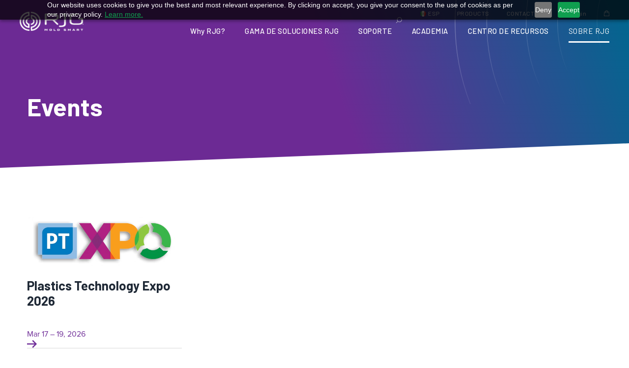

--- FILE ---
content_type: text/html; charset=UTF-8
request_url: https://es.rjginc.com/about/events/
body_size: 77522
content:
<!DOCTYPE html>
<html lang="es-MX">
<head>
	<meta charset="UTF-8" />
	<meta name="viewport" content="width=device-width, initial-scale=1" />
<meta name='robots' content='max-image-preview:large' />
<!-- This site has installed PayPal for WooCommerce v4.6.3 - https://www.angelleye.com/product/woocommerce-paypal-plugin/ -->
<link rel="alternate" href="https://es.rjginc.com/about/events/" hreflang="es" />
<link rel="alternate" href="https://fr.rjginc.com/about/events/" hreflang="fr" />
<link rel="alternate" href="https://de.rjginc.com/about/events/" hreflang="de" />
<link rel="alternate" href="https://it.rjginc.com/about/events/" hreflang="it" />
<link rel="alternate" href="https://zh.rjginc.com/about/events/" hreflang="zh" />
<link rel="alternate" href="https://rjginc.com/about/events/" hreflang="en" />

<!-- Google Tag Manager for WordPress by gtm4wp.com -->
<script data-cfasync="false" data-pagespeed-no-defer>
	var gtm4wp_datalayer_name = "dataLayer";
	var dataLayer = dataLayer || [];
	const gtm4wp_use_sku_instead = 0;
	const gtm4wp_currency = 'USD';
	const gtm4wp_product_per_impression = 0;
	const gtm4wp_clear_ecommerce = false;
	const gtm4wp_datalayer_max_timeout = 2000;
</script>
<!-- End Google Tag Manager for WordPress by gtm4wp.com --><title>Próximos Cursos y Eventos Industriales | RJG, Inc.</title>
<link rel='dns-prefetch' href='//es.rjginc.com' />
<link rel='dns-prefetch' href='//www.googletagmanager.com' />
<link rel='dns-prefetch' href='//fonts.googleapis.com' />
<link rel='dns-prefetch' href='//use.typekit.net' />
<link rel='dns-prefetch' href='//hcaptcha.com' />
<link rel="alternate" type="application/rss+xml" title="RJG, Inc. &raquo; Feed" href="https://es.rjginc.com/feed/" />
<link rel="alternate" type="application/rss+xml" title="RJG, Inc. &raquo; RSS de los comentarios" href="https://es.rjginc.com/comments/feed/" />
<script type="application/ld+json" class="mwseo-schema">
{
    "@context": "https://schema.org",
    "@type": "WebPage",
    "name": "Events",
    "description": "Eventos RJG, Inc.: descubre futuras oportunidades y capacitaciones exclusivas. \u00a1Vuelve pronto!",
    "url": "https://es.rjginc.com/about/events/",
    "datePublished": "2021-10-12T05:00:16-04:00",
    "dateModified": "2026-01-14T14:36:08-05:00"
}
</script>
<style id='wp-img-auto-sizes-contain-inline-css'>
img:is([sizes=auto i],[sizes^="auto," i]){contain-intrinsic-size:3000px 1500px}
/*# sourceURL=wp-img-auto-sizes-contain-inline-css */
</style>
<link rel="stylesheet preload" as="style" id="formidable-css" href="https://es.rjginc.com/wp-content/plugins/formidable/css/formidableforms.css?ver=12211918" media="all"><style id='wp-block-site-logo-inline-css'>
.wp-block-site-logo{box-sizing:border-box;line-height:0}.wp-block-site-logo a{display:inline-block;line-height:0}.wp-block-site-logo.is-default-size img{height:auto;width:120px}.wp-block-site-logo img{height:auto;max-width:100%}.wp-block-site-logo a,.wp-block-site-logo img{border-radius:inherit}.wp-block-site-logo.aligncenter{margin-left:auto;margin-right:auto;text-align:center}:root :where(.wp-block-site-logo.is-style-rounded){border-radius:9999px}
/*# sourceURL=https://es.rjginc.com/wp-includes/blocks/site-logo/style.min.css */
</style>
<style id='wp-block-group-inline-css'>
.wp-block-group{box-sizing:border-box}:where(.wp-block-group.wp-block-group-is-layout-constrained){position:relative}
/*# sourceURL=https://es.rjginc.com/wp-includes/blocks/group/style.min.css */
</style>
<style id='wp-block-heading-inline-css'>
h1:where(.wp-block-heading).has-background,h2:where(.wp-block-heading).has-background,h3:where(.wp-block-heading).has-background,h4:where(.wp-block-heading).has-background,h5:where(.wp-block-heading).has-background,h6:where(.wp-block-heading).has-background{padding:1.25em 2.375em}h1.has-text-align-left[style*=writing-mode]:where([style*=vertical-lr]),h1.has-text-align-right[style*=writing-mode]:where([style*=vertical-rl]),h2.has-text-align-left[style*=writing-mode]:where([style*=vertical-lr]),h2.has-text-align-right[style*=writing-mode]:where([style*=vertical-rl]),h3.has-text-align-left[style*=writing-mode]:where([style*=vertical-lr]),h3.has-text-align-right[style*=writing-mode]:where([style*=vertical-rl]),h4.has-text-align-left[style*=writing-mode]:where([style*=vertical-lr]),h4.has-text-align-right[style*=writing-mode]:where([style*=vertical-rl]),h5.has-text-align-left[style*=writing-mode]:where([style*=vertical-lr]),h5.has-text-align-right[style*=writing-mode]:where([style*=vertical-rl]),h6.has-text-align-left[style*=writing-mode]:where([style*=vertical-lr]),h6.has-text-align-right[style*=writing-mode]:where([style*=vertical-rl]){rotate:180deg}
/*# sourceURL=https://es.rjginc.com/wp-includes/blocks/heading/style.min.css */
</style>
<style id='e25m-column-style-inline-css'>
.editor-styles-wrapper .block-editor-inner-blocks .bs-column{position:relative}.editor-styles-wrapper .block-editor-inner-blocks .bs-column.wp-block .bs-column__video-container{z-index:0}

/*# sourceURL=https://es.rjginc.com/wp-content/plugins/berg/build/block/column/style-index.css */
</style>
<style id='e25m-column-view-style-inline-css'>
.bs-column.bs-column---default .bs-column__video-container{height:100%;position:absolute;width:100%;z-index:-1}.bs-column.bs-column---default .bs-column__video-container video{height:100%;-o-object-fit:cover;object-fit:cover;width:100%}

/*# sourceURL=https://es.rjginc.com/wp-content/plugins/berg/build/block/column/view.css */
</style>
<style id='e25m-row-style-inline-css'>


/*# sourceURL=https://es.rjginc.com/wp-content/plugins/berg/build/block/row/style-index.css */
</style>
<style id='e25m-row-view-style-inline-css'>


/*# sourceURL=https://es.rjginc.com/wp-content/plugins/berg/build/block/row/view.css */
</style>
<style id='e25m-section-style-inline-css'>
.bs-section{background-repeat:no-repeat;background-size:cover;position:relative}.bs-section.bs-section---default .bs-section__image-container{height:100%;position:absolute;width:100%;z-index:-1}.bs-section.bs-section---default .bs-section__image-container img{height:100%;-o-object-fit:cover;object-fit:cover;width:100%}.bs-section__video{bottom:0;height:100%;left:0;margin:auto;position:absolute;right:0;top:0;width:100%}.bs-section__video .video-poster,.bs-section__video video{position:absolute}.bs-section__video .video-poster,.bs-section__video .video-poster img,.bs-section__video video{height:100%;-o-object-fit:cover;object-fit:cover;width:100%}.bs-background img{height:100%;width:100%}

/*# sourceURL=https://es.rjginc.com/wp-content/plugins/berg/build/block/section/style-index.css */
</style>
<style id='e25m-post-block-style-inline-css'>
.bs-posts .bs-post__learn-more--link:hover,.bs-posts .bs-post__trigger:hover{text-decoration:none!important}

/*# sourceURL=https://es.rjginc.com/wp-content/plugins/berg/build/block/post-block/style-index.css */
</style>
<link rel="stylesheet preload" as="style" id="e25m-post-block-view-style-css" href="https://es.rjginc.com/wp-content/plugins/berg/build/block/post-block/view.css?ver=6.9" media="all"><style id='wp-block-post-content-inline-css'>
.wp-block-post-content{display:flow-root}
/*# sourceURL=https://es.rjginc.com/wp-includes/blocks/post-content/style.min.css */
</style>
<link rel="stylesheet preload" as="style" id="rjg-newsletter-signup-form-style-css" href="https://es.rjginc.com/wp-content/themes/rjginc/blocks/newsletter-signup-form/signup-form.css?ver=1.0.0" media="all"><style id='wp-block-columns-inline-css'>
.wp-block-columns{box-sizing:border-box;display:flex;flex-wrap:wrap!important}@media (min-width:782px){.wp-block-columns{flex-wrap:nowrap!important}}.wp-block-columns{align-items:normal!important}.wp-block-columns.are-vertically-aligned-top{align-items:flex-start}.wp-block-columns.are-vertically-aligned-center{align-items:center}.wp-block-columns.are-vertically-aligned-bottom{align-items:flex-end}@media (max-width:781px){.wp-block-columns:not(.is-not-stacked-on-mobile)>.wp-block-column{flex-basis:100%!important}}@media (min-width:782px){.wp-block-columns:not(.is-not-stacked-on-mobile)>.wp-block-column{flex-basis:0;flex-grow:1}.wp-block-columns:not(.is-not-stacked-on-mobile)>.wp-block-column[style*=flex-basis]{flex-grow:0}}.wp-block-columns.is-not-stacked-on-mobile{flex-wrap:nowrap!important}.wp-block-columns.is-not-stacked-on-mobile>.wp-block-column{flex-basis:0;flex-grow:1}.wp-block-columns.is-not-stacked-on-mobile>.wp-block-column[style*=flex-basis]{flex-grow:0}:where(.wp-block-columns){margin-bottom:1.75em}:where(.wp-block-columns.has-background){padding:1.25em 2.375em}.wp-block-column{flex-grow:1;min-width:0;overflow-wrap:break-word;word-break:break-word}.wp-block-column.is-vertically-aligned-top{align-self:flex-start}.wp-block-column.is-vertically-aligned-center{align-self:center}.wp-block-column.is-vertically-aligned-bottom{align-self:flex-end}.wp-block-column.is-vertically-aligned-stretch{align-self:stretch}.wp-block-column.is-vertically-aligned-bottom,.wp-block-column.is-vertically-aligned-center,.wp-block-column.is-vertically-aligned-top{width:100%}
/*# sourceURL=https://es.rjginc.com/wp-includes/blocks/columns/style.min.css */
</style>
<style id='wp-block-image-inline-css'>
.wp-block-image>a,.wp-block-image>figure>a{display:inline-block}.wp-block-image img{box-sizing:border-box;height:auto;max-width:100%;vertical-align:bottom}@media not (prefers-reduced-motion){.wp-block-image img.hide{visibility:hidden}.wp-block-image img.show{animation:show-content-image .4s}}.wp-block-image[style*=border-radius] img,.wp-block-image[style*=border-radius]>a{border-radius:inherit}.wp-block-image.has-custom-border img{box-sizing:border-box}.wp-block-image.aligncenter{text-align:center}.wp-block-image.alignfull>a,.wp-block-image.alignwide>a{width:100%}.wp-block-image.alignfull img,.wp-block-image.alignwide img{height:auto;width:100%}.wp-block-image .aligncenter,.wp-block-image .alignleft,.wp-block-image .alignright,.wp-block-image.aligncenter,.wp-block-image.alignleft,.wp-block-image.alignright{display:table}.wp-block-image .aligncenter>figcaption,.wp-block-image .alignleft>figcaption,.wp-block-image .alignright>figcaption,.wp-block-image.aligncenter>figcaption,.wp-block-image.alignleft>figcaption,.wp-block-image.alignright>figcaption{caption-side:bottom;display:table-caption}.wp-block-image .alignleft{float:left;margin:.5em 1em .5em 0}.wp-block-image .alignright{float:right;margin:.5em 0 .5em 1em}.wp-block-image .aligncenter{margin-left:auto;margin-right:auto}.wp-block-image :where(figcaption){margin-bottom:1em;margin-top:.5em}.wp-block-image.is-style-circle-mask img{border-radius:9999px}@supports ((-webkit-mask-image:none) or (mask-image:none)) or (-webkit-mask-image:none){.wp-block-image.is-style-circle-mask img{border-radius:0;-webkit-mask-image:url('data:image/svg+xml;utf8,<svg viewBox="0 0 100 100" xmlns="http://www.w3.org/2000/svg"><circle cx="50" cy="50" r="50"/></svg>');mask-image:url('data:image/svg+xml;utf8,<svg viewBox="0 0 100 100" xmlns="http://www.w3.org/2000/svg"><circle cx="50" cy="50" r="50"/></svg>');mask-mode:alpha;-webkit-mask-position:center;mask-position:center;-webkit-mask-repeat:no-repeat;mask-repeat:no-repeat;-webkit-mask-size:contain;mask-size:contain}}:root :where(.wp-block-image.is-style-rounded img,.wp-block-image .is-style-rounded img){border-radius:9999px}.wp-block-image figure{margin:0}.wp-lightbox-container{display:flex;flex-direction:column;position:relative}.wp-lightbox-container img{cursor:zoom-in}.wp-lightbox-container img:hover+button{opacity:1}.wp-lightbox-container button{align-items:center;backdrop-filter:blur(16px) saturate(180%);background-color:#5a5a5a40;border:none;border-radius:4px;cursor:zoom-in;display:flex;height:20px;justify-content:center;opacity:0;padding:0;position:absolute;right:16px;text-align:center;top:16px;width:20px;z-index:100}@media not (prefers-reduced-motion){.wp-lightbox-container button{transition:opacity .2s ease}}.wp-lightbox-container button:focus-visible{outline:3px auto #5a5a5a40;outline:3px auto -webkit-focus-ring-color;outline-offset:3px}.wp-lightbox-container button:hover{cursor:pointer;opacity:1}.wp-lightbox-container button:focus{opacity:1}.wp-lightbox-container button:focus,.wp-lightbox-container button:hover,.wp-lightbox-container button:not(:hover):not(:active):not(.has-background){background-color:#5a5a5a40;border:none}.wp-lightbox-overlay{box-sizing:border-box;cursor:zoom-out;height:100vh;left:0;overflow:hidden;position:fixed;top:0;visibility:hidden;width:100%;z-index:100000}.wp-lightbox-overlay .close-button{align-items:center;cursor:pointer;display:flex;justify-content:center;min-height:40px;min-width:40px;padding:0;position:absolute;right:calc(env(safe-area-inset-right) + 16px);top:calc(env(safe-area-inset-top) + 16px);z-index:5000000}.wp-lightbox-overlay .close-button:focus,.wp-lightbox-overlay .close-button:hover,.wp-lightbox-overlay .close-button:not(:hover):not(:active):not(.has-background){background:none;border:none}.wp-lightbox-overlay .lightbox-image-container{height:var(--wp--lightbox-container-height);left:50%;overflow:hidden;position:absolute;top:50%;transform:translate(-50%,-50%);transform-origin:top left;width:var(--wp--lightbox-container-width);z-index:9999999999}.wp-lightbox-overlay .wp-block-image{align-items:center;box-sizing:border-box;display:flex;height:100%;justify-content:center;margin:0;position:relative;transform-origin:0 0;width:100%;z-index:3000000}.wp-lightbox-overlay .wp-block-image img{height:var(--wp--lightbox-image-height);min-height:var(--wp--lightbox-image-height);min-width:var(--wp--lightbox-image-width);width:var(--wp--lightbox-image-width)}.wp-lightbox-overlay .wp-block-image figcaption{display:none}.wp-lightbox-overlay button{background:none;border:none}.wp-lightbox-overlay .scrim{background-color:#fff;height:100%;opacity:.9;position:absolute;width:100%;z-index:2000000}.wp-lightbox-overlay.active{visibility:visible}@media not (prefers-reduced-motion){.wp-lightbox-overlay.active{animation:turn-on-visibility .25s both}.wp-lightbox-overlay.active img{animation:turn-on-visibility .35s both}.wp-lightbox-overlay.show-closing-animation:not(.active){animation:turn-off-visibility .35s both}.wp-lightbox-overlay.show-closing-animation:not(.active) img{animation:turn-off-visibility .25s both}.wp-lightbox-overlay.zoom.active{animation:none;opacity:1;visibility:visible}.wp-lightbox-overlay.zoom.active .lightbox-image-container{animation:lightbox-zoom-in .4s}.wp-lightbox-overlay.zoom.active .lightbox-image-container img{animation:none}.wp-lightbox-overlay.zoom.active .scrim{animation:turn-on-visibility .4s forwards}.wp-lightbox-overlay.zoom.show-closing-animation:not(.active){animation:none}.wp-lightbox-overlay.zoom.show-closing-animation:not(.active) .lightbox-image-container{animation:lightbox-zoom-out .4s}.wp-lightbox-overlay.zoom.show-closing-animation:not(.active) .lightbox-image-container img{animation:none}.wp-lightbox-overlay.zoom.show-closing-animation:not(.active) .scrim{animation:turn-off-visibility .4s forwards}}@keyframes show-content-image{0%{visibility:hidden}99%{visibility:hidden}to{visibility:visible}}@keyframes turn-on-visibility{0%{opacity:0}to{opacity:1}}@keyframes turn-off-visibility{0%{opacity:1;visibility:visible}99%{opacity:0;visibility:visible}to{opacity:0;visibility:hidden}}@keyframes lightbox-zoom-in{0%{transform:translate(calc((-100vw + var(--wp--lightbox-scrollbar-width))/2 + var(--wp--lightbox-initial-left-position)),calc(-50vh + var(--wp--lightbox-initial-top-position))) scale(var(--wp--lightbox-scale))}to{transform:translate(-50%,-50%) scale(1)}}@keyframes lightbox-zoom-out{0%{transform:translate(-50%,-50%) scale(1);visibility:visible}99%{visibility:visible}to{transform:translate(calc((-100vw + var(--wp--lightbox-scrollbar-width))/2 + var(--wp--lightbox-initial-left-position)),calc(-50vh + var(--wp--lightbox-initial-top-position))) scale(var(--wp--lightbox-scale));visibility:hidden}}
/*# sourceURL=https://es.rjginc.com/wp-includes/blocks/image/style.min.css */
</style>
<style id='wp-block-paragraph-inline-css'>
.is-small-text{font-size:.875em}.is-regular-text{font-size:1em}.is-large-text{font-size:2.25em}.is-larger-text{font-size:3em}.has-drop-cap:not(:focus):first-letter{float:left;font-size:8.4em;font-style:normal;font-weight:100;line-height:.68;margin:.05em .1em 0 0;text-transform:uppercase}body.rtl .has-drop-cap:not(:focus):first-letter{float:none;margin-left:.1em}p.has-drop-cap.has-background{overflow:hidden}:root :where(p.has-background){padding:1.25em 2.375em}:where(p.has-text-color:not(.has-link-color)) a{color:inherit}p.has-text-align-left[style*="writing-mode:vertical-lr"],p.has-text-align-right[style*="writing-mode:vertical-rl"]{rotate:180deg}
/*# sourceURL=https://es.rjginc.com/wp-includes/blocks/paragraph/style.min.css */
</style>
<style id='wp-block-navigation-link-inline-css'>
.wp-block-navigation .wp-block-navigation-item__label{overflow-wrap:break-word}.wp-block-navigation .wp-block-navigation-item__description{display:none}.link-ui-tools{outline:1px solid #f0f0f0;padding:8px}.link-ui-block-inserter{padding-top:8px}.link-ui-block-inserter__back{margin-left:8px;text-transform:uppercase}
/*# sourceURL=https://es.rjginc.com/wp-includes/blocks/navigation-link/style.min.css */
</style>
<link rel="stylesheet preload" as="style" id="wp-block-navigation-css" href="https://es.rjginc.com/wp-includes/blocks/navigation/style.min.css?ver=6.9" media="all"><style id='wp-block-social-links-inline-css'>
.wp-block-social-links{background:none;box-sizing:border-box;margin-left:0;padding-left:0;padding-right:0;text-indent:0}.wp-block-social-links .wp-social-link a,.wp-block-social-links .wp-social-link a:hover{border-bottom:0;box-shadow:none;text-decoration:none}.wp-block-social-links .wp-social-link svg{height:1em;width:1em}.wp-block-social-links .wp-social-link span:not(.screen-reader-text){font-size:.65em;margin-left:.5em;margin-right:.5em}.wp-block-social-links.has-small-icon-size{font-size:16px}.wp-block-social-links,.wp-block-social-links.has-normal-icon-size{font-size:24px}.wp-block-social-links.has-large-icon-size{font-size:36px}.wp-block-social-links.has-huge-icon-size{font-size:48px}.wp-block-social-links.aligncenter{display:flex;justify-content:center}.wp-block-social-links.alignright{justify-content:flex-end}.wp-block-social-link{border-radius:9999px;display:block}@media not (prefers-reduced-motion){.wp-block-social-link{transition:transform .1s ease}}.wp-block-social-link{height:auto}.wp-block-social-link a{align-items:center;display:flex;line-height:0}.wp-block-social-link:hover{transform:scale(1.1)}.wp-block-social-links .wp-block-social-link.wp-social-link{display:inline-block;margin:0;padding:0}.wp-block-social-links .wp-block-social-link.wp-social-link .wp-block-social-link-anchor,.wp-block-social-links .wp-block-social-link.wp-social-link .wp-block-social-link-anchor svg,.wp-block-social-links .wp-block-social-link.wp-social-link .wp-block-social-link-anchor:active,.wp-block-social-links .wp-block-social-link.wp-social-link .wp-block-social-link-anchor:hover,.wp-block-social-links .wp-block-social-link.wp-social-link .wp-block-social-link-anchor:visited{color:currentColor;fill:currentColor}:where(.wp-block-social-links:not(.is-style-logos-only)) .wp-social-link{background-color:#f0f0f0;color:#444}:where(.wp-block-social-links:not(.is-style-logos-only)) .wp-social-link-amazon{background-color:#f90;color:#fff}:where(.wp-block-social-links:not(.is-style-logos-only)) .wp-social-link-bandcamp{background-color:#1ea0c3;color:#fff}:where(.wp-block-social-links:not(.is-style-logos-only)) .wp-social-link-behance{background-color:#0757fe;color:#fff}:where(.wp-block-social-links:not(.is-style-logos-only)) .wp-social-link-bluesky{background-color:#0a7aff;color:#fff}:where(.wp-block-social-links:not(.is-style-logos-only)) .wp-social-link-codepen{background-color:#1e1f26;color:#fff}:where(.wp-block-social-links:not(.is-style-logos-only)) .wp-social-link-deviantart{background-color:#02e49b;color:#fff}:where(.wp-block-social-links:not(.is-style-logos-only)) .wp-social-link-discord{background-color:#5865f2;color:#fff}:where(.wp-block-social-links:not(.is-style-logos-only)) .wp-social-link-dribbble{background-color:#e94c89;color:#fff}:where(.wp-block-social-links:not(.is-style-logos-only)) .wp-social-link-dropbox{background-color:#4280ff;color:#fff}:where(.wp-block-social-links:not(.is-style-logos-only)) .wp-social-link-etsy{background-color:#f45800;color:#fff}:where(.wp-block-social-links:not(.is-style-logos-only)) .wp-social-link-facebook{background-color:#0866ff;color:#fff}:where(.wp-block-social-links:not(.is-style-logos-only)) .wp-social-link-fivehundredpx{background-color:#000;color:#fff}:where(.wp-block-social-links:not(.is-style-logos-only)) .wp-social-link-flickr{background-color:#0461dd;color:#fff}:where(.wp-block-social-links:not(.is-style-logos-only)) .wp-social-link-foursquare{background-color:#e65678;color:#fff}:where(.wp-block-social-links:not(.is-style-logos-only)) .wp-social-link-github{background-color:#24292d;color:#fff}:where(.wp-block-social-links:not(.is-style-logos-only)) .wp-social-link-goodreads{background-color:#eceadd;color:#382110}:where(.wp-block-social-links:not(.is-style-logos-only)) .wp-social-link-google{background-color:#ea4434;color:#fff}:where(.wp-block-social-links:not(.is-style-logos-only)) .wp-social-link-gravatar{background-color:#1d4fc4;color:#fff}:where(.wp-block-social-links:not(.is-style-logos-only)) .wp-social-link-instagram{background-color:#f00075;color:#fff}:where(.wp-block-social-links:not(.is-style-logos-only)) .wp-social-link-lastfm{background-color:#e21b24;color:#fff}:where(.wp-block-social-links:not(.is-style-logos-only)) .wp-social-link-linkedin{background-color:#0d66c2;color:#fff}:where(.wp-block-social-links:not(.is-style-logos-only)) .wp-social-link-mastodon{background-color:#3288d4;color:#fff}:where(.wp-block-social-links:not(.is-style-logos-only)) .wp-social-link-medium{background-color:#000;color:#fff}:where(.wp-block-social-links:not(.is-style-logos-only)) .wp-social-link-meetup{background-color:#f6405f;color:#fff}:where(.wp-block-social-links:not(.is-style-logos-only)) .wp-social-link-patreon{background-color:#000;color:#fff}:where(.wp-block-social-links:not(.is-style-logos-only)) .wp-social-link-pinterest{background-color:#e60122;color:#fff}:where(.wp-block-social-links:not(.is-style-logos-only)) .wp-social-link-pocket{background-color:#ef4155;color:#fff}:where(.wp-block-social-links:not(.is-style-logos-only)) .wp-social-link-reddit{background-color:#ff4500;color:#fff}:where(.wp-block-social-links:not(.is-style-logos-only)) .wp-social-link-skype{background-color:#0478d7;color:#fff}:where(.wp-block-social-links:not(.is-style-logos-only)) .wp-social-link-snapchat{background-color:#fefc00;color:#fff;stroke:#000}:where(.wp-block-social-links:not(.is-style-logos-only)) .wp-social-link-soundcloud{background-color:#ff5600;color:#fff}:where(.wp-block-social-links:not(.is-style-logos-only)) .wp-social-link-spotify{background-color:#1bd760;color:#fff}:where(.wp-block-social-links:not(.is-style-logos-only)) .wp-social-link-telegram{background-color:#2aabee;color:#fff}:where(.wp-block-social-links:not(.is-style-logos-only)) .wp-social-link-threads{background-color:#000;color:#fff}:where(.wp-block-social-links:not(.is-style-logos-only)) .wp-social-link-tiktok{background-color:#000;color:#fff}:where(.wp-block-social-links:not(.is-style-logos-only)) .wp-social-link-tumblr{background-color:#011835;color:#fff}:where(.wp-block-social-links:not(.is-style-logos-only)) .wp-social-link-twitch{background-color:#6440a4;color:#fff}:where(.wp-block-social-links:not(.is-style-logos-only)) .wp-social-link-twitter{background-color:#1da1f2;color:#fff}:where(.wp-block-social-links:not(.is-style-logos-only)) .wp-social-link-vimeo{background-color:#1eb7ea;color:#fff}:where(.wp-block-social-links:not(.is-style-logos-only)) .wp-social-link-vk{background-color:#4680c2;color:#fff}:where(.wp-block-social-links:not(.is-style-logos-only)) .wp-social-link-wordpress{background-color:#3499cd;color:#fff}:where(.wp-block-social-links:not(.is-style-logos-only)) .wp-social-link-whatsapp{background-color:#25d366;color:#fff}:where(.wp-block-social-links:not(.is-style-logos-only)) .wp-social-link-x{background-color:#000;color:#fff}:where(.wp-block-social-links:not(.is-style-logos-only)) .wp-social-link-yelp{background-color:#d32422;color:#fff}:where(.wp-block-social-links:not(.is-style-logos-only)) .wp-social-link-youtube{background-color:red;color:#fff}:where(.wp-block-social-links.is-style-logos-only) .wp-social-link{background:none}:where(.wp-block-social-links.is-style-logos-only) .wp-social-link svg{height:1.25em;width:1.25em}:where(.wp-block-social-links.is-style-logos-only) .wp-social-link-amazon{color:#f90}:where(.wp-block-social-links.is-style-logos-only) .wp-social-link-bandcamp{color:#1ea0c3}:where(.wp-block-social-links.is-style-logos-only) .wp-social-link-behance{color:#0757fe}:where(.wp-block-social-links.is-style-logos-only) .wp-social-link-bluesky{color:#0a7aff}:where(.wp-block-social-links.is-style-logos-only) .wp-social-link-codepen{color:#1e1f26}:where(.wp-block-social-links.is-style-logos-only) .wp-social-link-deviantart{color:#02e49b}:where(.wp-block-social-links.is-style-logos-only) .wp-social-link-discord{color:#5865f2}:where(.wp-block-social-links.is-style-logos-only) .wp-social-link-dribbble{color:#e94c89}:where(.wp-block-social-links.is-style-logos-only) .wp-social-link-dropbox{color:#4280ff}:where(.wp-block-social-links.is-style-logos-only) .wp-social-link-etsy{color:#f45800}:where(.wp-block-social-links.is-style-logos-only) .wp-social-link-facebook{color:#0866ff}:where(.wp-block-social-links.is-style-logos-only) .wp-social-link-fivehundredpx{color:#000}:where(.wp-block-social-links.is-style-logos-only) .wp-social-link-flickr{color:#0461dd}:where(.wp-block-social-links.is-style-logos-only) .wp-social-link-foursquare{color:#e65678}:where(.wp-block-social-links.is-style-logos-only) .wp-social-link-github{color:#24292d}:where(.wp-block-social-links.is-style-logos-only) .wp-social-link-goodreads{color:#382110}:where(.wp-block-social-links.is-style-logos-only) .wp-social-link-google{color:#ea4434}:where(.wp-block-social-links.is-style-logos-only) .wp-social-link-gravatar{color:#1d4fc4}:where(.wp-block-social-links.is-style-logos-only) .wp-social-link-instagram{color:#f00075}:where(.wp-block-social-links.is-style-logos-only) .wp-social-link-lastfm{color:#e21b24}:where(.wp-block-social-links.is-style-logos-only) .wp-social-link-linkedin{color:#0d66c2}:where(.wp-block-social-links.is-style-logos-only) .wp-social-link-mastodon{color:#3288d4}:where(.wp-block-social-links.is-style-logos-only) .wp-social-link-medium{color:#000}:where(.wp-block-social-links.is-style-logos-only) .wp-social-link-meetup{color:#f6405f}:where(.wp-block-social-links.is-style-logos-only) .wp-social-link-patreon{color:#000}:where(.wp-block-social-links.is-style-logos-only) .wp-social-link-pinterest{color:#e60122}:where(.wp-block-social-links.is-style-logos-only) .wp-social-link-pocket{color:#ef4155}:where(.wp-block-social-links.is-style-logos-only) .wp-social-link-reddit{color:#ff4500}:where(.wp-block-social-links.is-style-logos-only) .wp-social-link-skype{color:#0478d7}:where(.wp-block-social-links.is-style-logos-only) .wp-social-link-snapchat{color:#fff;stroke:#000}:where(.wp-block-social-links.is-style-logos-only) .wp-social-link-soundcloud{color:#ff5600}:where(.wp-block-social-links.is-style-logos-only) .wp-social-link-spotify{color:#1bd760}:where(.wp-block-social-links.is-style-logos-only) .wp-social-link-telegram{color:#2aabee}:where(.wp-block-social-links.is-style-logos-only) .wp-social-link-threads{color:#000}:where(.wp-block-social-links.is-style-logos-only) .wp-social-link-tiktok{color:#000}:where(.wp-block-social-links.is-style-logos-only) .wp-social-link-tumblr{color:#011835}:where(.wp-block-social-links.is-style-logos-only) .wp-social-link-twitch{color:#6440a4}:where(.wp-block-social-links.is-style-logos-only) .wp-social-link-twitter{color:#1da1f2}:where(.wp-block-social-links.is-style-logos-only) .wp-social-link-vimeo{color:#1eb7ea}:where(.wp-block-social-links.is-style-logos-only) .wp-social-link-vk{color:#4680c2}:where(.wp-block-social-links.is-style-logos-only) .wp-social-link-whatsapp{color:#25d366}:where(.wp-block-social-links.is-style-logos-only) .wp-social-link-wordpress{color:#3499cd}:where(.wp-block-social-links.is-style-logos-only) .wp-social-link-x{color:#000}:where(.wp-block-social-links.is-style-logos-only) .wp-social-link-yelp{color:#d32422}:where(.wp-block-social-links.is-style-logos-only) .wp-social-link-youtube{color:red}.wp-block-social-links.is-style-pill-shape .wp-social-link{width:auto}:root :where(.wp-block-social-links .wp-social-link a){padding:.25em}:root :where(.wp-block-social-links.is-style-logos-only .wp-social-link a){padding:0}:root :where(.wp-block-social-links.is-style-pill-shape .wp-social-link a){padding-left:.6666666667em;padding-right:.6666666667em}.wp-block-social-links:not(.has-icon-color):not(.has-icon-background-color) .wp-social-link-snapchat .wp-block-social-link-label{color:#000}
/*# sourceURL=https://es.rjginc.com/wp-includes/blocks/social-links/style.min.css */
</style>
<style id='wp-block-library-inline-css'>
:root{--wp-block-synced-color:#7a00df;--wp-block-synced-color--rgb:122,0,223;--wp-bound-block-color:var(--wp-block-synced-color);--wp-editor-canvas-background:#ddd;--wp-admin-theme-color:#007cba;--wp-admin-theme-color--rgb:0,124,186;--wp-admin-theme-color-darker-10:#006ba1;--wp-admin-theme-color-darker-10--rgb:0,107,160.5;--wp-admin-theme-color-darker-20:#005a87;--wp-admin-theme-color-darker-20--rgb:0,90,135;--wp-admin-border-width-focus:2px}@media (min-resolution:192dpi){:root{--wp-admin-border-width-focus:1.5px}}.wp-element-button{cursor:pointer}:root .has-very-light-gray-background-color{background-color:#eee}:root .has-very-dark-gray-background-color{background-color:#313131}:root .has-very-light-gray-color{color:#eee}:root .has-very-dark-gray-color{color:#313131}:root .has-vivid-green-cyan-to-vivid-cyan-blue-gradient-background{background:linear-gradient(135deg,#00d084,#0693e3)}:root .has-purple-crush-gradient-background{background:linear-gradient(135deg,#34e2e4,#4721fb 50%,#ab1dfe)}:root .has-hazy-dawn-gradient-background{background:linear-gradient(135deg,#faaca8,#dad0ec)}:root .has-subdued-olive-gradient-background{background:linear-gradient(135deg,#fafae1,#67a671)}:root .has-atomic-cream-gradient-background{background:linear-gradient(135deg,#fdd79a,#004a59)}:root .has-nightshade-gradient-background{background:linear-gradient(135deg,#330968,#31cdcf)}:root .has-midnight-gradient-background{background:linear-gradient(135deg,#020381,#2874fc)}:root{--wp--preset--font-size--normal:16px;--wp--preset--font-size--huge:42px}.has-regular-font-size{font-size:1em}.has-larger-font-size{font-size:2.625em}.has-normal-font-size{font-size:var(--wp--preset--font-size--normal)}.has-huge-font-size{font-size:var(--wp--preset--font-size--huge)}.has-text-align-center{text-align:center}.has-text-align-left{text-align:left}.has-text-align-right{text-align:right}.has-fit-text{white-space:nowrap!important}#end-resizable-editor-section{display:none}.aligncenter{clear:both}.items-justified-left{justify-content:flex-start}.items-justified-center{justify-content:center}.items-justified-right{justify-content:flex-end}.items-justified-space-between{justify-content:space-between}.screen-reader-text{border:0;clip-path:inset(50%);height:1px;margin:-1px;overflow:hidden;padding:0;position:absolute;width:1px;word-wrap:normal!important}.screen-reader-text:focus{background-color:#ddd;clip-path:none;color:#444;display:block;font-size:1em;height:auto;left:5px;line-height:normal;padding:15px 23px 14px;text-decoration:none;top:5px;width:auto;z-index:100000}html :where(.has-border-color){border-style:solid}html :where([style*=border-top-color]){border-top-style:solid}html :where([style*=border-right-color]){border-right-style:solid}html :where([style*=border-bottom-color]){border-bottom-style:solid}html :where([style*=border-left-color]){border-left-style:solid}html :where([style*=border-width]){border-style:solid}html :where([style*=border-top-width]){border-top-style:solid}html :where([style*=border-right-width]){border-right-style:solid}html :where([style*=border-bottom-width]){border-bottom-style:solid}html :where([style*=border-left-width]){border-left-style:solid}html :where(img[class*=wp-image-]){height:auto;max-width:100%}:where(figure){margin:0 0 1em}html :where(.is-position-sticky){--wp-admin--admin-bar--position-offset:var(--wp-admin--admin-bar--height,0px)}@media screen and (max-width:600px){html :where(.is-position-sticky){--wp-admin--admin-bar--position-offset:0px}}
/*# sourceURL=/wp-includes/css/dist/block-library/common.min.css */
</style>
<link rel="stylesheet preload" as="style" id="wp-components-css" href="https://es.rjginc.com/wp-includes/css/dist/components/style.min.css?ver=6.9" media="all"><link rel="stylesheet preload" as="style" id="wp-preferences-css" href="https://es.rjginc.com/wp-includes/css/dist/preferences/style.min.css?ver=6.9" media="all"><link rel="stylesheet preload" as="style" id="wp-block-editor-css" href="https://es.rjginc.com/wp-includes/css/dist/block-editor/style.min.css?ver=6.9" media="all"><link rel="stylesheet preload" as="style" id="wp-reusable-blocks-css" href="https://es.rjginc.com/wp-includes/css/dist/reusable-blocks/style.min.css?ver=6.9" media="all"><link rel="stylesheet preload" as="style" id="wp-patterns-css" href="https://es.rjginc.com/wp-includes/css/dist/patterns/style.min.css?ver=6.9" media="all"><link rel="stylesheet preload" as="style" id="wp-editor-css" href="https://es.rjginc.com/wp-includes/css/dist/editor/style.min.css?ver=6.9" media="all"><link rel="stylesheet preload" as="style" id="ht-formatting-blocks-modules-styles-css" href="https://es.rjginc.com/wp-content/plugins/ht-knowledge-base/formatting-blocks/dist/css/ht-formatting-blocks-modules-styles.css?ver=3.18.0" media="all"><style id='global-styles-inline-css'>
:root{--wp--preset--aspect-ratio--square: 1;--wp--preset--aspect-ratio--4-3: 4/3;--wp--preset--aspect-ratio--3-4: 3/4;--wp--preset--aspect-ratio--3-2: 3/2;--wp--preset--aspect-ratio--2-3: 2/3;--wp--preset--aspect-ratio--16-9: 16/9;--wp--preset--aspect-ratio--9-16: 9/16;--wp--preset--color--black: #000000;--wp--preset--color--cyan-bluish-gray: #abb8c3;--wp--preset--color--white: #ffffff;--wp--preset--color--pale-pink: #f78da7;--wp--preset--color--vivid-red: #cf2e2e;--wp--preset--color--luminous-vivid-orange: #ff6900;--wp--preset--color--luminous-vivid-amber: #fcb900;--wp--preset--color--light-green-cyan: #7bdcb5;--wp--preset--color--vivid-green-cyan: #00d084;--wp--preset--color--pale-cyan-blue: #8ed1fc;--wp--preset--color--vivid-cyan-blue: #0693e3;--wp--preset--color--vivid-purple: #9b51e0;--wp--preset--color--aquamarine: #00d0a6;--wp--preset--color--dark: #1e2835;--wp--preset--color--dark-two: #161e29;--wp--preset--color--battleship-grey: #6d737b;--wp--preset--color--warm-purple: #6f2e98;--wp--preset--color--teal-blue: #008e99;--wp--preset--color--mid-green: #55b247;--wp--preset--color--eggplant: #290f3c;--wp--preset--color--dark-green-blue: #124239;--wp--preset--color--dark-grey: #313232;--wp--preset--color--lavender: #b39ce9;--wp--preset--color--pale-grey: #f3f7f6;--wp--preset--color--oslo-grey: #7f898f;--wp--preset--color--green-blue: #00b18e;--wp--preset--color--darkish-purple: #511875;--wp--preset--color--neon-blue: #00d4ff;--wp--preset--color--light-grey: #f2f2ff;--wp--preset--color--cool-grey: #aabcb8;--wp--preset--color--white-grey: #d8d8d8;--wp--preset--color--catalina-blue: #1c355e;--wp--preset--color--peacock-blue: #00678f;--wp--preset--color--kingfisher-daisy: #63377f;--wp--preset--color--affair: #724391;--wp--preset--color--purple: #6c2a94;--wp--preset--color--silver: #ccd9d6;--wp--preset--color--black-russian: #040714;--wp--preset--color--blackcurrant: #07040a;--wp--preset--color--cyprus: #023638;--wp--preset--color--error-color: #B94A48;--wp--preset--gradient--vivid-cyan-blue-to-vivid-purple: linear-gradient(135deg,rgb(6,147,227) 0%,rgb(155,81,224) 100%);--wp--preset--gradient--light-green-cyan-to-vivid-green-cyan: linear-gradient(135deg,rgb(122,220,180) 0%,rgb(0,208,130) 100%);--wp--preset--gradient--luminous-vivid-amber-to-luminous-vivid-orange: linear-gradient(135deg,rgb(252,185,0) 0%,rgb(255,105,0) 100%);--wp--preset--gradient--luminous-vivid-orange-to-vivid-red: linear-gradient(135deg,rgb(255,105,0) 0%,rgb(207,46,46) 100%);--wp--preset--gradient--very-light-gray-to-cyan-bluish-gray: linear-gradient(135deg,rgb(238,238,238) 0%,rgb(169,184,195) 100%);--wp--preset--gradient--cool-to-warm-spectrum: linear-gradient(135deg,rgb(74,234,220) 0%,rgb(151,120,209) 20%,rgb(207,42,186) 40%,rgb(238,44,130) 60%,rgb(251,105,98) 80%,rgb(254,248,76) 100%);--wp--preset--gradient--blush-light-purple: linear-gradient(135deg,rgb(255,206,236) 0%,rgb(152,150,240) 100%);--wp--preset--gradient--blush-bordeaux: linear-gradient(135deg,rgb(254,205,165) 0%,rgb(254,45,45) 50%,rgb(107,0,62) 100%);--wp--preset--gradient--luminous-dusk: linear-gradient(135deg,rgb(255,203,112) 0%,rgb(199,81,192) 50%,rgb(65,88,208) 100%);--wp--preset--gradient--pale-ocean: linear-gradient(135deg,rgb(255,245,203) 0%,rgb(182,227,212) 50%,rgb(51,167,181) 100%);--wp--preset--gradient--electric-grass: linear-gradient(135deg,rgb(202,248,128) 0%,rgb(113,206,126) 100%);--wp--preset--gradient--midnight: linear-gradient(135deg,rgb(2,3,129) 0%,rgb(40,116,252) 100%);--wp--preset--font-size--small: 13px;--wp--preset--font-size--medium: 20px;--wp--preset--font-size--large: 36px;--wp--preset--font-size--x-large: 42px;--wp--preset--font-family--barlow: 'Barlow', sans-serif;--wp--preset--font-family--proxima-nova: 'proxima-nova', sans-serif;--wp--preset--spacing--20: 0.44rem;--wp--preset--spacing--30: 0.67rem;--wp--preset--spacing--40: 1rem;--wp--preset--spacing--50: 1.5rem;--wp--preset--spacing--60: 2.25rem;--wp--preset--spacing--70: 3.38rem;--wp--preset--spacing--80: 5.06rem;--wp--preset--shadow--natural: 6px 6px 9px rgba(0, 0, 0, 0.2);--wp--preset--shadow--deep: 12px 12px 50px rgba(0, 0, 0, 0.4);--wp--preset--shadow--sharp: 6px 6px 0px rgba(0, 0, 0, 0.2);--wp--preset--shadow--outlined: 6px 6px 0px -3px rgb(255, 255, 255), 6px 6px rgb(0, 0, 0);--wp--preset--shadow--crisp: 6px 6px 0px rgb(0, 0, 0);}:root { --wp--style--global--content-size: 1170px;--wp--style--global--wide-size: 1440px; }:where(body) { margin: 0; }.wp-site-blocks > .alignleft { float: left; margin-right: 2em; }.wp-site-blocks > .alignright { float: right; margin-left: 2em; }.wp-site-blocks > .aligncenter { justify-content: center; margin-left: auto; margin-right: auto; }:where(.wp-site-blocks) > * { margin-block-start: 24px; margin-block-end: 0; }:where(.wp-site-blocks) > :first-child { margin-block-start: 0; }:where(.wp-site-blocks) > :last-child { margin-block-end: 0; }:root { --wp--style--block-gap: 24px; }:root :where(.is-layout-flow) > :first-child{margin-block-start: 0;}:root :where(.is-layout-flow) > :last-child{margin-block-end: 0;}:root :where(.is-layout-flow) > *{margin-block-start: 24px;margin-block-end: 0;}:root :where(.is-layout-constrained) > :first-child{margin-block-start: 0;}:root :where(.is-layout-constrained) > :last-child{margin-block-end: 0;}:root :where(.is-layout-constrained) > *{margin-block-start: 24px;margin-block-end: 0;}:root :where(.is-layout-flex){gap: 24px;}:root :where(.is-layout-grid){gap: 24px;}.is-layout-flow > .alignleft{float: left;margin-inline-start: 0;margin-inline-end: 2em;}.is-layout-flow > .alignright{float: right;margin-inline-start: 2em;margin-inline-end: 0;}.is-layout-flow > .aligncenter{margin-left: auto !important;margin-right: auto !important;}.is-layout-constrained > .alignleft{float: left;margin-inline-start: 0;margin-inline-end: 2em;}.is-layout-constrained > .alignright{float: right;margin-inline-start: 2em;margin-inline-end: 0;}.is-layout-constrained > .aligncenter{margin-left: auto !important;margin-right: auto !important;}.is-layout-constrained > :where(:not(.alignleft):not(.alignright):not(.alignfull)){max-width: var(--wp--style--global--content-size);margin-left: auto !important;margin-right: auto !important;}.is-layout-constrained > .alignwide{max-width: var(--wp--style--global--wide-size);}body .is-layout-flex{display: flex;}.is-layout-flex{flex-wrap: wrap;align-items: center;}.is-layout-flex > :is(*, div){margin: 0;}body .is-layout-grid{display: grid;}.is-layout-grid > :is(*, div){margin: 0;}body{color: var(--wp--preset--color--dark);font-family: var(--wp--preset--font-family--proxima-nova);font-weight: 400;letter-spacing: normal;line-height: 1.6em;padding-top: 0px;padding-right: 0px;padding-bottom: 0px;padding-left: 0px;}a:where(:not(.wp-element-button)){color: var(--wp--preset--color--warm-purple);text-decoration: underline;}h1, h2, h3, h4, h5, h6{color: var(--wp--preset--color--dark);font-family: var(--wp--preset--font-family--barlow);font-weight: 700;padding-bottom: 0;}:root :where(.wp-element-button, .wp-block-button__link){background-color: var(--wp--preset--color--warm-purple);border-radius: 0;border-width: 0;color: var(--wp--preset--color--white);font-family: var(--wp--preset--font-family--barlow);font-size: inherit;font-style: inherit;font-weight: 600;letter-spacing: inherit;line-height: inherit;padding-top: calc(0.667em + 2px);padding-right: calc(1.333em + 2px);padding-bottom: calc(0.667em + 2px);padding-left: calc(1.333em + 2px);text-decoration: none;text-transform: uppercase;}:root :where(.wp-element-button:hover, .wp-block-button__link:hover){color: var(--wp--preset--color--white);}.has-black-color{color: var(--wp--preset--color--black) !important;}.has-cyan-bluish-gray-color{color: var(--wp--preset--color--cyan-bluish-gray) !important;}.has-white-color{color: var(--wp--preset--color--white) !important;}.has-pale-pink-color{color: var(--wp--preset--color--pale-pink) !important;}.has-vivid-red-color{color: var(--wp--preset--color--vivid-red) !important;}.has-luminous-vivid-orange-color{color: var(--wp--preset--color--luminous-vivid-orange) !important;}.has-luminous-vivid-amber-color{color: var(--wp--preset--color--luminous-vivid-amber) !important;}.has-light-green-cyan-color{color: var(--wp--preset--color--light-green-cyan) !important;}.has-vivid-green-cyan-color{color: var(--wp--preset--color--vivid-green-cyan) !important;}.has-pale-cyan-blue-color{color: var(--wp--preset--color--pale-cyan-blue) !important;}.has-vivid-cyan-blue-color{color: var(--wp--preset--color--vivid-cyan-blue) !important;}.has-vivid-purple-color{color: var(--wp--preset--color--vivid-purple) !important;}.has-aquamarine-color{color: var(--wp--preset--color--aquamarine) !important;}.has-dark-color{color: var(--wp--preset--color--dark) !important;}.has-dark-two-color{color: var(--wp--preset--color--dark-two) !important;}.has-battleship-grey-color{color: var(--wp--preset--color--battleship-grey) !important;}.has-warm-purple-color{color: var(--wp--preset--color--warm-purple) !important;}.has-teal-blue-color{color: var(--wp--preset--color--teal-blue) !important;}.has-mid-green-color{color: var(--wp--preset--color--mid-green) !important;}.has-eggplant-color{color: var(--wp--preset--color--eggplant) !important;}.has-dark-green-blue-color{color: var(--wp--preset--color--dark-green-blue) !important;}.has-dark-grey-color{color: var(--wp--preset--color--dark-grey) !important;}.has-lavender-color{color: var(--wp--preset--color--lavender) !important;}.has-pale-grey-color{color: var(--wp--preset--color--pale-grey) !important;}.has-oslo-grey-color{color: var(--wp--preset--color--oslo-grey) !important;}.has-green-blue-color{color: var(--wp--preset--color--green-blue) !important;}.has-darkish-purple-color{color: var(--wp--preset--color--darkish-purple) !important;}.has-neon-blue-color{color: var(--wp--preset--color--neon-blue) !important;}.has-light-grey-color{color: var(--wp--preset--color--light-grey) !important;}.has-cool-grey-color{color: var(--wp--preset--color--cool-grey) !important;}.has-white-grey-color{color: var(--wp--preset--color--white-grey) !important;}.has-catalina-blue-color{color: var(--wp--preset--color--catalina-blue) !important;}.has-peacock-blue-color{color: var(--wp--preset--color--peacock-blue) !important;}.has-kingfisher-daisy-color{color: var(--wp--preset--color--kingfisher-daisy) !important;}.has-affair-color{color: var(--wp--preset--color--affair) !important;}.has-purple-color{color: var(--wp--preset--color--purple) !important;}.has-silver-color{color: var(--wp--preset--color--silver) !important;}.has-black-russian-color{color: var(--wp--preset--color--black-russian) !important;}.has-blackcurrant-color{color: var(--wp--preset--color--blackcurrant) !important;}.has-cyprus-color{color: var(--wp--preset--color--cyprus) !important;}.has-error-color-color{color: var(--wp--preset--color--error-color) !important;}.has-black-background-color{background-color: var(--wp--preset--color--black) !important;}.has-cyan-bluish-gray-background-color{background-color: var(--wp--preset--color--cyan-bluish-gray) !important;}.has-white-background-color{background-color: var(--wp--preset--color--white) !important;}.has-pale-pink-background-color{background-color: var(--wp--preset--color--pale-pink) !important;}.has-vivid-red-background-color{background-color: var(--wp--preset--color--vivid-red) !important;}.has-luminous-vivid-orange-background-color{background-color: var(--wp--preset--color--luminous-vivid-orange) !important;}.has-luminous-vivid-amber-background-color{background-color: var(--wp--preset--color--luminous-vivid-amber) !important;}.has-light-green-cyan-background-color{background-color: var(--wp--preset--color--light-green-cyan) !important;}.has-vivid-green-cyan-background-color{background-color: var(--wp--preset--color--vivid-green-cyan) !important;}.has-pale-cyan-blue-background-color{background-color: var(--wp--preset--color--pale-cyan-blue) !important;}.has-vivid-cyan-blue-background-color{background-color: var(--wp--preset--color--vivid-cyan-blue) !important;}.has-vivid-purple-background-color{background-color: var(--wp--preset--color--vivid-purple) !important;}.has-aquamarine-background-color{background-color: var(--wp--preset--color--aquamarine) !important;}.has-dark-background-color{background-color: var(--wp--preset--color--dark) !important;}.has-dark-two-background-color{background-color: var(--wp--preset--color--dark-two) !important;}.has-battleship-grey-background-color{background-color: var(--wp--preset--color--battleship-grey) !important;}.has-warm-purple-background-color{background-color: var(--wp--preset--color--warm-purple) !important;}.has-teal-blue-background-color{background-color: var(--wp--preset--color--teal-blue) !important;}.has-mid-green-background-color{background-color: var(--wp--preset--color--mid-green) !important;}.has-eggplant-background-color{background-color: var(--wp--preset--color--eggplant) !important;}.has-dark-green-blue-background-color{background-color: var(--wp--preset--color--dark-green-blue) !important;}.has-dark-grey-background-color{background-color: var(--wp--preset--color--dark-grey) !important;}.has-lavender-background-color{background-color: var(--wp--preset--color--lavender) !important;}.has-pale-grey-background-color{background-color: var(--wp--preset--color--pale-grey) !important;}.has-oslo-grey-background-color{background-color: var(--wp--preset--color--oslo-grey) !important;}.has-green-blue-background-color{background-color: var(--wp--preset--color--green-blue) !important;}.has-darkish-purple-background-color{background-color: var(--wp--preset--color--darkish-purple) !important;}.has-neon-blue-background-color{background-color: var(--wp--preset--color--neon-blue) !important;}.has-light-grey-background-color{background-color: var(--wp--preset--color--light-grey) !important;}.has-cool-grey-background-color{background-color: var(--wp--preset--color--cool-grey) !important;}.has-white-grey-background-color{background-color: var(--wp--preset--color--white-grey) !important;}.has-catalina-blue-background-color{background-color: var(--wp--preset--color--catalina-blue) !important;}.has-peacock-blue-background-color{background-color: var(--wp--preset--color--peacock-blue) !important;}.has-kingfisher-daisy-background-color{background-color: var(--wp--preset--color--kingfisher-daisy) !important;}.has-affair-background-color{background-color: var(--wp--preset--color--affair) !important;}.has-purple-background-color{background-color: var(--wp--preset--color--purple) !important;}.has-silver-background-color{background-color: var(--wp--preset--color--silver) !important;}.has-black-russian-background-color{background-color: var(--wp--preset--color--black-russian) !important;}.has-blackcurrant-background-color{background-color: var(--wp--preset--color--blackcurrant) !important;}.has-cyprus-background-color{background-color: var(--wp--preset--color--cyprus) !important;}.has-error-color-background-color{background-color: var(--wp--preset--color--error-color) !important;}.has-black-border-color{border-color: var(--wp--preset--color--black) !important;}.has-cyan-bluish-gray-border-color{border-color: var(--wp--preset--color--cyan-bluish-gray) !important;}.has-white-border-color{border-color: var(--wp--preset--color--white) !important;}.has-pale-pink-border-color{border-color: var(--wp--preset--color--pale-pink) !important;}.has-vivid-red-border-color{border-color: var(--wp--preset--color--vivid-red) !important;}.has-luminous-vivid-orange-border-color{border-color: var(--wp--preset--color--luminous-vivid-orange) !important;}.has-luminous-vivid-amber-border-color{border-color: var(--wp--preset--color--luminous-vivid-amber) !important;}.has-light-green-cyan-border-color{border-color: var(--wp--preset--color--light-green-cyan) !important;}.has-vivid-green-cyan-border-color{border-color: var(--wp--preset--color--vivid-green-cyan) !important;}.has-pale-cyan-blue-border-color{border-color: var(--wp--preset--color--pale-cyan-blue) !important;}.has-vivid-cyan-blue-border-color{border-color: var(--wp--preset--color--vivid-cyan-blue) !important;}.has-vivid-purple-border-color{border-color: var(--wp--preset--color--vivid-purple) !important;}.has-aquamarine-border-color{border-color: var(--wp--preset--color--aquamarine) !important;}.has-dark-border-color{border-color: var(--wp--preset--color--dark) !important;}.has-dark-two-border-color{border-color: var(--wp--preset--color--dark-two) !important;}.has-battleship-grey-border-color{border-color: var(--wp--preset--color--battleship-grey) !important;}.has-warm-purple-border-color{border-color: var(--wp--preset--color--warm-purple) !important;}.has-teal-blue-border-color{border-color: var(--wp--preset--color--teal-blue) !important;}.has-mid-green-border-color{border-color: var(--wp--preset--color--mid-green) !important;}.has-eggplant-border-color{border-color: var(--wp--preset--color--eggplant) !important;}.has-dark-green-blue-border-color{border-color: var(--wp--preset--color--dark-green-blue) !important;}.has-dark-grey-border-color{border-color: var(--wp--preset--color--dark-grey) !important;}.has-lavender-border-color{border-color: var(--wp--preset--color--lavender) !important;}.has-pale-grey-border-color{border-color: var(--wp--preset--color--pale-grey) !important;}.has-oslo-grey-border-color{border-color: var(--wp--preset--color--oslo-grey) !important;}.has-green-blue-border-color{border-color: var(--wp--preset--color--green-blue) !important;}.has-darkish-purple-border-color{border-color: var(--wp--preset--color--darkish-purple) !important;}.has-neon-blue-border-color{border-color: var(--wp--preset--color--neon-blue) !important;}.has-light-grey-border-color{border-color: var(--wp--preset--color--light-grey) !important;}.has-cool-grey-border-color{border-color: var(--wp--preset--color--cool-grey) !important;}.has-white-grey-border-color{border-color: var(--wp--preset--color--white-grey) !important;}.has-catalina-blue-border-color{border-color: var(--wp--preset--color--catalina-blue) !important;}.has-peacock-blue-border-color{border-color: var(--wp--preset--color--peacock-blue) !important;}.has-kingfisher-daisy-border-color{border-color: var(--wp--preset--color--kingfisher-daisy) !important;}.has-affair-border-color{border-color: var(--wp--preset--color--affair) !important;}.has-purple-border-color{border-color: var(--wp--preset--color--purple) !important;}.has-silver-border-color{border-color: var(--wp--preset--color--silver) !important;}.has-black-russian-border-color{border-color: var(--wp--preset--color--black-russian) !important;}.has-blackcurrant-border-color{border-color: var(--wp--preset--color--blackcurrant) !important;}.has-cyprus-border-color{border-color: var(--wp--preset--color--cyprus) !important;}.has-error-color-border-color{border-color: var(--wp--preset--color--error-color) !important;}.has-vivid-cyan-blue-to-vivid-purple-gradient-background{background: var(--wp--preset--gradient--vivid-cyan-blue-to-vivid-purple) !important;}.has-light-green-cyan-to-vivid-green-cyan-gradient-background{background: var(--wp--preset--gradient--light-green-cyan-to-vivid-green-cyan) !important;}.has-luminous-vivid-amber-to-luminous-vivid-orange-gradient-background{background: var(--wp--preset--gradient--luminous-vivid-amber-to-luminous-vivid-orange) !important;}.has-luminous-vivid-orange-to-vivid-red-gradient-background{background: var(--wp--preset--gradient--luminous-vivid-orange-to-vivid-red) !important;}.has-very-light-gray-to-cyan-bluish-gray-gradient-background{background: var(--wp--preset--gradient--very-light-gray-to-cyan-bluish-gray) !important;}.has-cool-to-warm-spectrum-gradient-background{background: var(--wp--preset--gradient--cool-to-warm-spectrum) !important;}.has-blush-light-purple-gradient-background{background: var(--wp--preset--gradient--blush-light-purple) !important;}.has-blush-bordeaux-gradient-background{background: var(--wp--preset--gradient--blush-bordeaux) !important;}.has-luminous-dusk-gradient-background{background: var(--wp--preset--gradient--luminous-dusk) !important;}.has-pale-ocean-gradient-background{background: var(--wp--preset--gradient--pale-ocean) !important;}.has-electric-grass-gradient-background{background: var(--wp--preset--gradient--electric-grass) !important;}.has-midnight-gradient-background{background: var(--wp--preset--gradient--midnight) !important;}.has-small-font-size{font-size: var(--wp--preset--font-size--small) !important;}.has-medium-font-size{font-size: var(--wp--preset--font-size--medium) !important;}.has-large-font-size{font-size: var(--wp--preset--font-size--large) !important;}.has-x-large-font-size{font-size: var(--wp--preset--font-size--x-large) !important;}.has-barlow-font-family{font-family: var(--wp--preset--font-family--barlow) !important;}.has-proxima-nova-font-family{font-family: var(--wp--preset--font-family--proxima-nova) !important;}
footer .in-social::before {
  background-position: -94px -62px !important;
}

.mega-menu-title,
.mega-menu-description {
  word-break: break-word !important;
}

#zc_notice {
  display: none;
}

.bs-section .frm_forms .frm_top_container label {
  display: block !important;
}

.mega-lang-item-it,
.lang-item-it {
  display: none !important;
}

/* Try keeping a consistent padding between header and content */
#main-content .container {
  padding: 3% 0;
}

#top-header, #top-header a {
  color: rgba(0, 0, 0, 0.6);
}

#et-secondary-nav li ul, #top-header {
  background-color: #ffffff;
}

/*trying to force Chinese fonts to Montserrat*/
body, h1, h2, h3, h4, h5, h6, input, textarea, select {
  /*font-family: "Montserrat",Helvetica,Arial,Lucida,sans-serif; */
}

input.text, input.title, input[type=email], input[type=password], input[type=tel], input[type=text], select, textarea {
  color: #555555;
  background-color: #ffffff;
  border-color: #cccccc;
  border-width: 1px;
  border-style: solid;
  border-radius: 4px;
  margin-bottom: 15px;
  font-size: 14px;
  padding: 6px 10px;
  box-sizing: border-box;
  outline: none;
  font-weight: normal;
  box-shadow: inset 0px 1px 1px rgba(0, 0, 0, 0.075);
}

input.text:focus, input.title:focus, input[type=text]:focus, select:focus, textarea:focus {
  background-color: #ffffff;
  border-color: #66afe9;
  box-shadow: inset 0px 1px 1px rgba(0, 0, 0, 0.075), 0px 0px 8px rgba(102, 175, 233, 0.6);
}

#regional-teams input[name=commit] {
  background-color: var(--wp--preset--color--peacock-blue);
  border: 1px solid;
  padding: 10px 20px;
  color: #fff;
}

.product-specs tr:nth-child(even) {
  background: white;
}

.product-specs blockquote {
  margin: 0;
  padding-left: 20px;
  border-left: 2px solid;
  border-color: #ccc;
}

.woocommerce-error a {
  color: #7fb3c7;
}

.rjg-courses .woocommerce-loop-product__title,
.rjg-courses .et_pb_button {
  text-decoration: underline;
}

.popup_outer_wrap {
  background-color: #ffffff;
}

input[type=radio] {
  float: left;
}

input[type=radio] {
  float: left;
}

#cf7_product_interest {
  display: none;
}

.with_frm_style .frm_radio input[type=radio],
.with_frm_style .frm_checkbox input[type=checkbox] {
  margin: 4px 25px 0 0;
}

@media all and (min-width: 981px) {
  .page-child #left-area {
    width: 71% !important;
  }
}
#sidebar .et_pb_widget:lang(de-DE) {
  width: 80%;
}

sup {
  /* Specified in % so that the sup/sup is the
     right size relative to the surrounding text */
  font-size: 75%;
}

#eckb-article-page-container-v2 #eckb-article-content {
  background-color: transparent !important;
  padding-top: 75px !important;
}

#eckb-article-content-body ul {
  list-style-type: disc;
}

#eckb-article-content-body ol {
  list-style-type: decimal;
  margin-left: 2em;
}

#eckb-article-content-body ul {
  display: block;
  margin-block: 1em;
  margin-inline: 0px;
  -webkit-padding-start: 40px;
          padding-inline-start: 40px;
}

#eckb-article-content-body ol {
  display: block;
  margin-block: 1em;
  margin-inline: 0px;
  -webkit-padding-start: 40px;
          padding-inline-start: 40px;
}

.wc-product-table-controls input[type=search] {
  background-color: #fff !important;
  border: 1px solid #aaa !important;
}

iframe {
  width: 100%;
}

.woocommerce-Tabs-panel--wcpoa_product_tab .wcpoa_attachmentbtn,
.woocommerce-attachment-details .wcpoa_attachmentbtn {
  max-width: 200px;
}

body.et_pb_pagebuilder_layout #page-container .et_pb_section .et_pb_button:hover {
  padding: 13px 20px !important;
}

.current-cat > a,
.current-cat-parent > a {
  color: var(--wp--preset--color--warm-purple) !important;
  font-weight: 600;
}

a:not(.et_pb_button):hover {
  opacity: 0.8;
}

.et_pb_column,
.et_pb_column:hover {
  background-color: transparent !important;
}

body.custom-background {
  background-color: #ffffff;
}

.et_builder_inner_content div.et_pb_section {
  background-color: transparent !important;
}

.wc-product-table-select-filters .select2-container {
  width: 20% !important;
}

.about-overview-lightteal-bg::after {
  background-color: #0DBBDA;
}

.about-overview-teal-bg::after {
  background-color: var(--wp--preset--color--peacock-blue);
}

.about-overview-traininggreen-bg::after {
  background-color: var(--wp--preset--color--mid-green);
}

.about-overview-violet-bg::after {
  background-color: #46235b;
}

.card {
  background: white;
  border: none;
  border-bottom: 1px solid rgba(0, 0, 0, 0.15);
  border-radius: 4px;
  box-shadow: none;
  display: -webkit-box;
  display: -webkit-flex;
  display: -ms-flexbox;
  display: flex;
  -webkit-box-orient: vertical;
  -webkit-box-direction: normal;
  -webkit-flex-direction: column;
      -ms-flex-direction: column;
          flex-direction: column;
  padding: 4px;
  -webkit-transition: all 0.2s ease-in-out;
  transition: all 0.2s ease-in-out;
  color: inherit;
}
.card__header {
  font-weight: 700;
  font-size: 22px;
  padding: 0.5em 0;
  font-family: var(--wp--preset--font-family--barlow);
  color: #1e2835;
}
.card__copy {
  -webkit-box-flex: 1;
  -webkit-flex-grow: 1;
      -ms-flex-positive: 1;
          flex-grow: 1;
  padding: 0;
  font-weight: 400;
  font-size: 16px;
  font-family: var(--wp--preset--font-family--proxima-nova);
  color: #6d737b;
  text-transform: none;
}
.card:hover {
  cursor: auto;
  border: none;
  border-bottom: 1px solid rgba(0, 0, 0, 0.15);
  box-shadow: none;
}

@media (min-width: 992px) {
  #post-238516 .bs-section {
    padding: 30px 0;
  }
}
.bg-hub-blue {
  background: var(--wep--preset--color--dark);
  background: -webkit-linear-gradient(327deg, var(--wep--preset--color--dark) 0%, var(--wp--preset--color--teal-blue) 43%, var(--wp--preset--color--teal-blue) 81%, rgb(13, 187, 218) 100%);
  background: linear-gradient(123deg, var(--wep--preset--color--dark) 0%, var(--wp--preset--color--teal-blue) 43%, var(--wp--preset--color--teal-blue) 81%, rgb(13, 187, 218) 100%);
}

.cursor-pointer {
  cursor: default;
}

.wc-product-table-controls .wc-product-table-select-filters {
  width: 100%;
}

#tab-slider-d40616de6f927fc9f0c935565f8e83b4961991f4-content > .slick-list {
  height: 100% !important;
}

body.woocommerce-orders .woocommerce-orders-table tr a.woocommerce-button:not(:last-child) {
  margin-right: 10px;
}

.rjg-courses table.products.dataTable thead tr {
  font-size: 13px;
}

.rjg-courses table.products.dataTable thead tr th {
  padding: 10px;
}

.rjg-courses table.products.dataTable tbody tr td {
  padding: 6px 10px;
}

.rjg-courses table.products.dataTable thead tr th:first-child {
  width: 15%;
}

.rjg-courses table.products.dataTable thead tr th:nth-child(2) {
  width: 15%;
}

@media (max-width: 768px) {
  .rjg-courses .dataTables_wrapper {
    display: block;
    overflow: scroll;
  }
  .rjg-courses table.products.dataTable {
    width: -webkit-max-content;
    width: -moz-max-content;
    width: max-content;
  }
}
@media (min-width: 992px) {
  section.bs-section--consultants-accordion .c-accordion__item.is-open .c-accordion__title {
    padding-right: 80px;
  }
}
#mega-menu-wrap-primary-menu #mega-menu-primary-menu a.mega-menu-link .mega-description-group {
  display: content;
}

.bs-column--partners-post .facetwp-template .bs-post .bs-post__title h5 {
  margin-top: 20px;
}

button.facetwp-load-more {
  padding: 13px 20px !important;
  background-color: var(--wp--preset--color--warm-purple) !important;
  border: none !important;
  text-transform: uppercase !important;
  color: #fff !important;
  font-size: 14px !important;
  font-family: var(--wp--preset--font-family--barlow) !important;
  font-weight: 600 !important;
  text-align: center;
  text-decoration: none;
  border-radius: 0;
  height: auto !important;
}

header #mega-menu-wrap-primary-menu #mega-menu-primary-menu > li.mega-menu-megamenu > ul.mega-sub-menu li.mega-menu-column > ul.mega-sub-menu li.mega-menu-item .mega-description-group {
  word-break: break-all;
}

#mega-menu-wrap-primary-menu #mega-menu-primary-menu a.mega-menu-link .mega-description-group .mega-menu-description {
  font-style: normal !important;
  color: initial;
}

#events-page .bs-posts.bs-post-block---default .bs-post__image figure img {
  height: auto !important;
}

#woocommerce-product-block .wc-block-grid__product-title {
  font-size: 2em;
}

#woocommerce-product-block.bs-section ul li:before {
  display: none !important;
}

@media (min-width: 992px) {
  #choosing-sensor-tables.bs-section--home-tab-slider-type-one .bs-slider-content .slick-slide-wrapper .bs-div,
  .bs-section--home-tab-slider-type-one .bs-slider-content .slick-slide-wrapper .media-elements {
    width: 100%;
  }
}
@media (min-width: 992px) {
  #choosing-sensor-tables.bs-section--home-tab-slider-type-one .bs-slider-content .slick-slide-wrapper .bs-div__inner {
    padding: 0;
  }
}
@media (min-width: 768px) {
  #online-course-options.bs-section--three-path-accordion .c-accordion__content {
    min-height: 300px;
    max-height: 500px;
  }
}
.select2-results__option {
  position: relative;
  padding-left: 40px !important;
}

#hkb .hkb-subheader {
  padding-top: 200px;
}

.bs-posts.bs-post-block---default .bs-post {
  padding-right: 70px;
}

.bs-advanced-blurb--hover-option .bs-advanced-blurb__container .bs-advanced-blurb__description.hover-option-enable > *,
.bs-advanced-blurb--hover-option .bs-advanced-blurb__container .bs-advanced-blurb__title.hover-option-enable > * {
  word-break: unset !important;
}

@media (max-width: 991.98px) {
  .bs-advanced-blurb.bs-advanced-blurb--with-box-hover .bs-advanced-blurb__container {
    height: 100%;
    background-color: #124239;
  }
}
@media (max-width: 991.98px) {
  .bs-advanced-blurb.bs-advanced-blurb--with-box-hover.bs-advanced-blurb---default .bs-advanced-blurb__image figure img.hover-image {
    display: none !important;
  }
}
.postid-249842 .et_pb_text_1_tb_body .et_pb_text_inner {
  display: none;
}

button[id^=zf_button_] {
  display: block;
  border: none;
  padding: 17px 30px;
  font-family: var(--wp--preset--font-family--barlow);
  text-align: center;
  color: #fff;
  background-color: #00d0a6;
  font-weight: 700;
  font-size: 18px;
  letter-spacing: 0.6px;
  cursor: pointer;
}

button[id^=zf_button_]:hover {
  background-color: #00b18e;
}

#post-255513 .bs-blurb__link-wrapper {
  min-height: auto;
}

.page-id-255802 .bs-advanced-blurb.bs-advanced-blurb--with-box-hover .bs-advanced-blurb__container {
  background-color: #0DBBDA;
}

.page-id-255802 .bs-advanced-blurb.bs-advanced-blurb--with-box-hover .bs-advanced-blurb__container:hover {
  background-color: var(--wp--preset--color--pale-grey);
  -webkit-transition: all 0.3s ease-in-out;
  transition: all 0.3s ease-in-out;
}

@media (min-width: 1200px) {
  header #mega-menu-wrap-primary-menu #mega-menu-primary-menu > li.mega-menu-megamenu > ul.mega-sub-menu li.mega-menu-row {
    padding-bottom: 0px;
  }
}
#mega-menu-242753-1-0 {
  padding-top: 20px !important;
}

#mega-menu-245356-1-0 {
  padding-top: 20px !important;
}

#mega-menu-246245-1-0 {
  padding-top: 20px !important;
}

#mega-menu-245902-1-0 {
  padding-top: 20px !important;
}

#mega-menu-246565-1-0 {
  padding-top: p20x !important;
}

#no-padding {
  padding: 0;
}

.page-id-259182 .et-l {
  display: none !important;
}

@media (max-width: 767px) {
  #pma-cta {
    display: none;
  }
}
.white-list li, .white-list li:before {
  color: #FFF !important;
}

.postid-260172 .et_pb_text_1_tb_body {
  display: none !important;
}

.postid-260172 .et_pb_text_2_tb_body {
  display: none !important;
}

.page-id-257869 section.bs-section--advanced-interface::after {
  background-image: -webkit-linear-gradient(left, rgb(4, 138, 202), var(--wp--preset--color--aquamarine)) !important;
  background-image: linear-gradient(to right, rgb(4, 138, 202), var(--wp--preset--color--aquamarine)) !important;
}

.payment_method_paypal_express img {
  display: none !important;
}

.page-id-45 section.bs-section--advanced-interface::after {
  background-image: -webkit-linear-gradient(left, rgb(4, 138, 202), var(--wp--preset--color--aquamarine)) !important;
  background-image: linear-gradient(to right, rgb(4, 138, 202), var(--wp--preset--color--aquamarine)) !important;
}

.page-id-261002 section {
  scroll-padding-top: 200px !important;
}

.page-id-261002 .wp-block-column p {
  padding: 1em !important;
  margin-bottom: 0 !important;
}

.page-id-261002 .wp-block-pb-accordion-item h6 {
  color: var(--wp--preset--color--dark) !important;
  font-weight: 400 !important;
  font-size: 1.3em !important;
}

.page-id-261002 .wp-block-pb-accordion-item {
  background-color: #fff !important;
  padding: 17px 10px 1px 10px !important;
}

.page-id-261002 .c-accordion__content p {
  color: var(--wp--preset--color--dark) !important;
}

@media (min-width: 1200px) {
  .page-id-261002 .bs-column {
    padding: 0 10px !important;
  }
}
@media (max-width: 767.98px) {
  .page-id-261002 .bs-column {
    margin-bottom: 30px !important;
  }
}
.page-id-261002 .bs-div {
  width: -webkit-fill-available;
}

.page-id-259253 #mega-menu-primary-menu,
.page-id-259253 #mega-menu-top-menu {
  display: none !important;
}

.page-id-259269 #mega-menu-primary-menu,
.page-id-259269 #mega-menu-top-menu {
  display: none !important;
}

.page-id-259276 #mega-menu-primary-menu,
.page-id-259276 #mega-menu-top-menu {
  display: none !important;
}

.page-id-259261 #mega-menu-primary-menu,
.page-id-259261 #mega-menu-top-menu {
  display: none !important;
}

.page-id-255802 #mega-menu-primary-menu,
.page-id-255802 #mega-menu-top-menu {
  display: none !important;
}

.page-id-259702 #mega-menu-primary-menu,
.page-id-259702 #mega-menu-top-menu {
  display: none !important;
}

.page-id-259271 #mega-menu-primary-menu,
.page-id-259271 #mega-menu-top-menu {
  display: none !important;
}

.page-id-257869 #mega-menu-primary-menu,
.page-id-257869 #mega-menu-top-menu {
  display: none !important;
}

.page-id-257871 #mega-menu-primary-menu,
.page-id-257871 #mega-menu-top-menu {
  display: none !important;
}

.page-id-257872 #mega-menu-primary-menu,
.page-id-257872 #mega-menu-top-menu {
  display: none !important;
}

.page-id-257873 #mega-menu-primary-menu,
.page-id-257873 #mega-menu-top-menu {
  display: none !important;
}

.page-id-257875 #mega-menu-primary-menu,
.page-id-257875 #mega-menu-top-menu {
  display: none !important;
}

.page-id-255513 #mega-menu-primary-menu,
.page-id-255513 #mega-menu-top-menu {
  display: none !important;
}

.page-id-261963 #mega-menu-primary-menu,
.page-id-261963 #mega-menu-top-menu {
  display: none !important;
}

.page-id-266584 #mega-menu-primary-menu,
.page-id-266584 #mega-menu-top-menu {
  display: none !important;
}

.page-id-263303 #about_overview {
    scroll-margin-top: 200px;
}

.page-id-263303 #about_challenges {
    scroll-margin-top: 200px;
}

.page-id-263303 #about_features {
    scroll-margin-top: 200px;
}

.page-id-263303 #about_demo {
    scroll-margin-top: 200px;
}

.page-id-263303 #about_ai {
    scroll-margin-top: 200px;
}

.page-id-263657 .wp-block-column p {
  padding: 1em !important;
  margin-bottom: 0 !important;
}

.page-id-263657 .wp-block-pb-accordion-item h6 {
  color: var(--wp--preset--color--dark) !important;
  font-weight: 400 !important;
  font-size: 1.3em !important;
}

.page-id-263657 .wp-block-pb-accordion-item {
  background-color: #fff !important;
  padding: 17px 10px 1px 10px !important;
}

.page-id-263657 .c-accordion__content p {
  color: var(--wp--preset--color--dark) !important;
}

.page-id-224652 .bs-section ul li:before {
    left: -15px!important;
}
.page-id-224664 .bs-section ul li:before {
    left: -15px!important;
}

.page-id-224671 .bs-section ul li:before {
    left: -15px!important;
}

.page-id-224658 .bs-section ul li:before {
    left: -15px!important;
}

.page-id-224679 .bs-section ul li:before {
    left: -15px!important;
}

@media (min-width: 1200px) {
  .page-id-263657 .bs-column {
    padding: 0 10px !important;
  }
}

/* Woocommerce Checkout Changes */

/* Common Colors */
:root {
    --primary-color: #00678f;
    --primary-color-light: #00678f30;
    --background-color: #f7f8fa;
    --text-color: #474747;
}

/*******GLOBAL STRUCTURAL LAYOUT*******/

.woocommerce:has(.woocommerce-checkout) {
    display: flex!important;
    flex-direction: column!important;
}

/* WooCommerce Layout Structure */
@media (min-width: 980px) {
    /* Billing Details Side */
	.woocommerce .col2-set, 
	.woocommerce-page .col2-set {
        float: left!important;
        width: 55%!important;
    }
    /* Order Review Side */
    .woocommerce-checkout #order_review_heading,
    .woocommerce-checkout .woocommerce #order_review,
    .woocommerce-checkout .woocommerce-page #order_review {
        float: left!important;
        width: 43%!important;
        margin-left: 2%!important;
    }
}

@media (max-width: 979px) {
    /* Billing Details Margin */
    .woocommerce-checkout .woocommerce .col2-set,
    .woocommerce-checkout .woocommerce-page .col2-set {
        margin-bottom: 2em!important;
    }
}

/*******LEFT SIDE DESIGN*******/

/* Form Container Styles */
.woocommerce-checkout .woocommerce .col2-set,
.woocommerce-checkout .woocommerce-page .col2-set {
    background: white!important;
    padding: 1em 2em!important;
    border-radius: 1em!important;
    border: 1px solid #e4e4e4!important;
}

.woocommerce .col2-set .col-1,
.woocommerce-page .col2-set .col-1,
.woocommerce .col2-set .col-2,
.woocommerce-page .col2-set .col-2 {
    float: left;
    width: 100%;
}

/* Form Field Focus Color Style */
textarea:focus,
input[type=text]:focus,
input[type=password]:focus,
input[type=datetime]:focus,
input[type=datetime-local]:focus,
input[type=date]:focus,
input[type=month]:focus,
input[type=time]:focus,
input[type=week]:focus,
input[type=number]:focus,
input[type=email]:focus,
input[type=url]:focus,
input[type=search]:focus,
input[type=tel]:focus,
input[type=color]:focus,
.uneditable-input:focus {
    border-color: var(--primary-color) !important;
    box-shadow: none;
    outline: 0;
}

.radio input[type=radio],
.checkbox input[type=checkbox] {
    top: 0px;
}

/*******RIGHT SIDE DESIGN*******/

/* Order Review Container Styles */
div#order_review {
    background: white;
    padding: 2em;
    border-radius: 1em;
    box-shadow: 0 0.5em 2em rgba(0, 0, 0, 0.1);
    position: sticky; /*Remove This if You Don't Want Order Review To Be Sticky*/
    top: 100px; /*Remove This if You Don't Want Order Review To Be Sticky*/
}
/*Order Review Order*/

div#order_review {
    display: flex;
    flex-direction: column; /*Change this to column-reverse to reverse the order*/
}



/* Target every other cart item and set background color */
tr.cart_item:nth-child(odd) {
    background-color: #f7f8fa !important;
}

tr.cart_item:nth-child(even) {
    background-color: white !important;
}

span.woocommerce-Price-amount.amount {
    font-weight: bold;
}


strong.product-quantity {
    background: var(--primary-color-light);
    padding: 0.1em 0.5em;
    border-radius: 0.5em;
    font-size: 12px;
}

.woocommerce-page table.shop_table {
    width: 100%!important;
}

.woocommerce td.product-name .wc-item-meta p,
.woocommerce td.product-name .wc-item-meta:last-child,
.woocommerce td.product-name dl.variation p,
.woocommerce td.product-name dl.variation:last-child {
    margin-bottom: 0;
    text-transform: capitalize;
    font-size: 12px;
    font-weight: normal;
  	color: var(--text-color);
}

td.product-name {
    width: 100%;
    font-weight: bold;
}

td.product-total {
    justify-content: flex-start;
    display: flex;
}

table th,
table td {
    border: none !important;
}

tr.woocommerce-shipping-totals.shipping {
    display: flex;
    margin-top: 2em;
    margin-bottom: 2em;
    border-top: 1px solid var(--primary-color-light);
    border-bottom: 1px solid var(--primary-color-light);
    flex-direction: column;
    align-content: stretch;
    align-items: flex-start;
}

.woocommerce ul#shipping_method li input {
    margin: 5px 5px 0 0;
    vertical-align: top;
}

#customer_login {
   width: 100% !important;
 }

/* End WooCommerce Updates  */

.page-id-271854 #mega-menu-primary-menu,
.page-id-271854 #mega-menu-top-menu {
  display: none !important;
}

.page-id-271854 .wp-block-group .alignwide {
    margin-top: 20px;
}

.page-id-272128 #mega-menu-primary-menu,
.page-id-272128 #mega-menu-top-menu {
  display: none !important;
}

.page-id-272128 .wp-block-group .alignwide {
    margin-top: 20px;
}

.page-id-272129 #mega-menu-primary-menu,
.page-id-272129 #mega-menu-top-menu {
  display: none !important;
}

.page-id-272129 .wp-block-group .alignwide {
    margin-top: 20px;
}

.page-id-272130 #mega-menu-primary-menu,
.page-id-272130 #mega-menu-top-menu {
  display: none !important;
}

.page-id-272130 .wp-block-group .alignwide {
    margin-top: 20px;
}


.page-id-272127 #mega-menu-primary-menu,
.page-id-272127 #mega-menu-top-menu {
  display: none !important;
}

.page-id-272127 .wp-block-group .alignwide {
    margin-top: 20px;
}

@media print {
  #hide-on-print {
    display: none; /* Hide irrelevant elements */
  }
  .hide-on-print {
    display: none; /* Hide irrelevant elements */
  }
	h1 {color:#000!important;}
}
:root :where(p){color: var(--wp--preset--color--battleship-grey);font-family: var(--wp--preset--font-family--proxima-nova);font-size: 16px;letter-spacing: normal;line-height: 1.5;margin-bottom: 25px;padding-bottom: 0;}
/*# sourceURL=global-styles-inline-css */
</style>
<style id='core-block-supports-inline-css'>
.wp-container-core-group-is-layout-677fc2c4{flex-wrap:nowrap;flex-direction:column;align-items:flex-end;}.wp-container-core-group-is-layout-cb46ffcb{flex-wrap:nowrap;justify-content:space-between;}.wp-container-core-columns-is-layout-28f84493{flex-wrap:nowrap;}.wp-container-core-group-is-layout-b02886af{justify-content:center;}.wp-container-core-navigation-is-layout-7cbee8e8{flex-wrap:nowrap;justify-content:space-between;}.wp-container-core-group-is-layout-7c3f3d2e > .alignfull{margin-right:calc(30px * -1);margin-left:calc(30px * -1);}.wp-container-core-navigation-is-layout-6c531013{flex-wrap:nowrap;}.wp-container-core-group-is-layout-4c6548dd{flex-wrap:nowrap;justify-content:center;}.wp-container-core-social-links-is-layout-30af2ff6{justify-content:flex-end;}.wp-container-core-group-is-layout-c56292ac > .alignfull{margin-right:calc(30px * -1);margin-left:calc(30px * -1);}
/*# sourceURL=core-block-supports-inline-css */
</style>
<style id='wp-block-template-skip-link-inline-css'>

		.skip-link.screen-reader-text {
			border: 0;
			clip-path: inset(50%);
			height: 1px;
			margin: -1px;
			overflow: hidden;
			padding: 0;
			position: absolute !important;
			width: 1px;
			word-wrap: normal !important;
		}

		.skip-link.screen-reader-text:focus {
			background-color: #eee;
			clip-path: none;
			color: #444;
			display: block;
			font-size: 1em;
			height: auto;
			left: 5px;
			line-height: normal;
			padding: 15px 23px 14px;
			text-decoration: none;
			top: 5px;
			width: auto;
			z-index: 100000;
		}
/*# sourceURL=wp-block-template-skip-link-inline-css */
</style>
<link rel="stylesheet preload" as="style" id="pb-accordion-blocks-style-css" href="https://es.rjginc.com/wp-content/plugins/accordion-blocks/build/index.css?ver=1769075520" media="all"><link rel="stylesheet preload" as="style" id="somdn-style-css" href="https://es.rjginc.com/wp-content/plugins/free-downloads-woocommerce-pro/assets/css/somdn-style.css?ver=6.9" media="all"><link rel="stylesheet preload" as="style" id="somdn-pro-style-css" href="https://es.rjginc.com/wp-content/plugins/free-downloads-woocommerce-pro/pro/assets/css/somdn_pro_css.css?ver=6.9" media="all"><link rel="stylesheet preload" as="style" id="dashicons-css" href="https://es.rjginc.com/wp-includes/css/dashicons.min.css?ver=6.9" media="all"><link rel="stylesheet preload" as="style" id="woocommerce-layout-css" href="https://es.rjginc.com/wp-content/plugins/woocommerce/assets/css/woocommerce-layout.css?ver=10.4.3" media="all"><link rel="stylesheet preload" as="style" id="woocommerce-smallscreen-css" href="https://es.rjginc.com/wp-content/plugins/woocommerce/assets/css/woocommerce-smallscreen.css?ver=10.4.3" media="only screen and (max-width: 768px)"><link rel="stylesheet preload" as="style" id="woocommerce-general-css" href="https://es.rjginc.com/wp-content/plugins/woocommerce/assets/css/woocommerce.css?ver=10.4.3" media="all"><link rel="stylesheet preload" as="style" id="woocommerce-blocktheme-css" href="https://es.rjginc.com/wp-content/plugins/woocommerce/assets/css/woocommerce-blocktheme.css?ver=10.4.3" media="all"><style id='woocommerce-inline-inline-css'>
.woocommerce form .form-row .required { visibility: visible; }
/*# sourceURL=woocommerce-inline-inline-css */
</style>
<link rel="stylesheet preload" as="style" id="megamenu-genericons-css" href="https://es.rjginc.com/wp-content/plugins/megamenu-pro/icons/genericons/genericons/genericons.css?ver=2.4.4" media="all"><link rel="stylesheet preload" as="style" id="megamenu-fontawesome-css" href="https://es.rjginc.com/wp-content/plugins/megamenu-pro/icons/fontawesome/css/font-awesome.min.css?ver=2.4.4" media="all"><link rel="stylesheet preload" as="style" id="megamenu-fontawesome5-css" href="https://es.rjginc.com/wp-content/plugins/megamenu-pro/icons/fontawesome5/css/all.min.css?ver=2.4.4" media="all"><link rel="stylesheet preload" as="style" id="megamenu-fontawesome6-css" href="https://es.rjginc.com/wp-content/plugins/megamenu-pro/icons/fontawesome6/css/all.min.css?ver=2.4.4" media="all"><link rel="stylesheet preload" as="style" id="woocommerce-product-attachment-css" href="https://es.rjginc.com/wp-content/plugins/woo-product-attachment-premium/public/css/woocommerce-product-attachment-public.css?ver=2.1.6" media="all"><link rel="stylesheet preload" as="style" id="e25-vendor-styles-css" href="https://es.rjginc.com/wp-content/themes/rjginc/dist/css/vendor.css?ver=3.0.2" media="all"><link rel="stylesheet preload" as="style" id="e25-common-styles-css" href="https://es.rjginc.com/wp-content/themes/rjginc/dist/css/style.css?ver=3.0.2" media="all"><link rel="stylesheet preload" as="style" id="custom-google-barlow-css" href="https://fonts.googleapis.com/css2?family=Barlow%3Awght%40400%3B500%3B600%3B700&#038;display=swap&#038;ver=6.9" media="all"><link rel="stylesheet preload" as="style" id="tk-css" href="https://use.typekit.net/utk4wnx.css?ver=6.9" media="all"><link rel="stylesheet preload" as="style" id="heateor_sss_frontend_css-css" href="https://es.rjginc.com/wp-content/plugins/sassy-social-share/public/css/sassy-social-share-public.css?ver=3.3.79" media="all"><style id='heateor_sss_frontend_css-inline-css'>
.heateor_sss_button_instagram span.heateor_sss_svg,a.heateor_sss_instagram span.heateor_sss_svg{background:radial-gradient(circle at 30% 107%,#fdf497 0,#fdf497 5%,#fd5949 45%,#d6249f 60%,#285aeb 90%)}.heateor_sss_horizontal_sharing .heateor_sss_svg,.heateor_sss_standard_follow_icons_container .heateor_sss_svg{color:#fff;border-width:0px;border-style:solid;border-color:transparent}.heateor_sss_horizontal_sharing .heateorSssTCBackground{color:#666}.heateor_sss_horizontal_sharing span.heateor_sss_svg:hover,.heateor_sss_standard_follow_icons_container span.heateor_sss_svg:hover{border-color:transparent;}.heateor_sss_vertical_sharing span.heateor_sss_svg,.heateor_sss_floating_follow_icons_container span.heateor_sss_svg{color:#fff;border-width:0px;border-style:solid;border-color:transparent;}.heateor_sss_vertical_sharing .heateorSssTCBackground{color:#666;}.heateor_sss_vertical_sharing span.heateor_sss_svg:hover,.heateor_sss_floating_follow_icons_container span.heateor_sss_svg:hover{border-color:transparent;}@media screen and (max-width:783px) {.heateor_sss_vertical_sharing{display:none!important}}div.heateor_sss_mobile_footer{display:none;}@media screen and (max-width:783px){div.heateor_sss_bottom_sharing .heateorSssTCBackground{background-color:white}div.heateor_sss_bottom_sharing{width:100%!important;left:0!important;}div.heateor_sss_bottom_sharing a{width:11.111111111111% !important;}div.heateor_sss_bottom_sharing .heateor_sss_svg{width: 100% !important;}div.heateor_sss_bottom_sharing div.heateorSssTotalShareCount{font-size:1em!important;line-height:28px!important}div.heateor_sss_bottom_sharing div.heateorSssTotalShareText{font-size:.7em!important;line-height:0px!important}div.heateor_sss_mobile_footer{display:block;height:40px;}.heateor_sss_bottom_sharing{padding:0!important;display:block!important;width:auto!important;bottom:-2px!important;top: auto!important;}.heateor_sss_bottom_sharing .heateor_sss_square_count{line-height:inherit;}.heateor_sss_bottom_sharing .heateorSssSharingArrow{display:none;}.heateor_sss_bottom_sharing .heateorSssTCBackground{margin-right:1.1em!important}}
/*# sourceURL=heateor_sss_frontend_css-inline-css */
</style>
<style id='wc-product-table-head-inline-css'>
table.wc-product-table { visibility: hidden; }
/*# sourceURL=wc-product-table-head-inline-css */
</style>
<script src="https://es.rjginc.com/wp-includes/js/jquery/jquery.min.js?ver=3.7.1" id="jquery-core-js"></script>
<script src="https://es.rjginc.com/wp-includes/js/jquery/jquery-migrate.min.js?ver=3.4.1" id="jquery-migrate-js"></script>
<script src="https://es.rjginc.com/wp-content/plugins/berg/build/block/section/js/section-events-handler-frontend.js?ver=cbcaa56143f8f7d58f65" id="e25m-section-view-script-js" defer data-wp-strategy="defer"></script>
<script src="https://es.rjginc.com/wp-content/plugins/woocommerce/assets/js/jquery-blockui/jquery.blockUI.min.js?ver=2.7.0-wc.10.4.3" id="wc-jquery-blockui-js" defer data-wp-strategy="defer"></script>
<script id="wc-add-to-cart-js-extra">
var wc_add_to_cart_params = {"ajax_url":"/wp-admin/admin-ajax.php","wc_ajax_url":"/?wc-ajax=%%endpoint%%","i18n_view_cart":"Ver carrito","cart_url":"https://es.rjginc.com/cart/","is_cart":"","cart_redirect_after_add":"yes"};
//# sourceURL=wc-add-to-cart-js-extra
</script>
<script src="https://es.rjginc.com/wp-content/plugins/woocommerce/assets/js/frontend/add-to-cart.min.js?ver=10.4.3" id="wc-add-to-cart-js" defer data-wp-strategy="defer"></script>
<script src="https://es.rjginc.com/wp-content/plugins/woocommerce/assets/js/js-cookie/js.cookie.min.js?ver=2.1.4-wc.10.4.3" id="wc-js-cookie-js" defer data-wp-strategy="defer"></script>
<script id="woocommerce-js-extra">
var woocommerce_params = {"ajax_url":"/wp-admin/admin-ajax.php","wc_ajax_url":"/?wc-ajax=%%endpoint%%","i18n_password_show":"Show password","i18n_password_hide":"Hide password"};
//# sourceURL=woocommerce-js-extra
</script>
<script src="https://es.rjginc.com/wp-content/plugins/woocommerce/assets/js/frontend/woocommerce.min.js?ver=10.4.3" id="woocommerce-js" defer data-wp-strategy="defer"></script>
<script id="fix_cart_fragments-js-extra">
var fix_cart_fragments_params = {"currency_symbol":"#36;","do_run":"yes"};
//# sourceURL=fix_cart_fragments-js-extra
</script>
<script src="https://es.rjginc.com/wp-content/plugins/currency-per-product-for-woocommerce-pro/assets/js/fix_cart_fragments.js?ver=1.19.0" id="fix_cart_fragments-js"></script>
<link rel="EditURI" type="application/rsd+xml" title="RSD" href="https://es.rjginc.com/xmlrpc.php?rsd" />
<meta name="generator" content="WordPress 6.9" />
<meta name="generator" content="WooCommerce 10.4.3" />
<link rel="canonical" href="https://es.rjginc.com/about/events/" />
<link rel='shortlink' href='https://rjginc.com/?p=247990' />
<!-- HKB CSS Variables --><style>:root {--hkb-main-container-width: 1200px;--hkb-link-color: #2358a1;--hkb-link-color-hover: #2861b0;--hkb-header-style-bg: #2358a1;--hkb-header-style-graddir: 90deg;--hkb-header-style-grad1: #2358a1;--hkb-header-style-grad2: #2358a1;--hkb-header-text-color: #ffffff;}</style><meta name="generator" content="Heroic Knowledge Base v3.18.0" />
<style>
.h-captcha{position:relative;display:block;margin-bottom:2rem;padding:0;clear:both}.h-captcha[data-size="normal"]{width:302px;height:76px}.h-captcha[data-size="compact"]{width:158px;height:138px}.h-captcha[data-size="invisible"]{display:none}.h-captcha iframe{z-index:1}.h-captcha::before{content:"";display:block;position:absolute;top:0;left:0;background:url(https://rjginc.com/wp-content/plugins/hcaptcha-for-forms-and-more/assets/images/hcaptcha-div-logo.svg) no-repeat;border:1px solid #fff0;border-radius:4px;box-sizing:border-box}.h-captcha::after{content:"The hCaptcha loading is delayed until user interaction.";font-family:-apple-system,system-ui,BlinkMacSystemFont,"Segoe UI",Roboto,Oxygen,Ubuntu,"Helvetica Neue",Arial,sans-serif;font-size:10px;font-weight:500;position:absolute;top:0;bottom:0;left:0;right:0;box-sizing:border-box;color:#bf1722;opacity:0}.h-captcha:not(:has(iframe))::after{animation:hcap-msg-fade-in .3s ease forwards;animation-delay:2s}.h-captcha:has(iframe)::after{animation:none;opacity:0}@keyframes hcap-msg-fade-in{to{opacity:1}}.h-captcha[data-size="normal"]::before{width:302px;height:76px;background-position:93.8% 28%}.h-captcha[data-size="normal"]::after{width:302px;height:76px;display:flex;flex-wrap:wrap;align-content:center;line-height:normal;padding:0 75px 0 10px}.h-captcha[data-size="compact"]::before{width:158px;height:138px;background-position:49.9% 78.8%}.h-captcha[data-size="compact"]::after{width:158px;height:138px;text-align:center;line-height:normal;padding:24px 10px 10px 10px}.h-captcha[data-theme="light"]::before,body.is-light-theme .h-captcha[data-theme="auto"]::before,.h-captcha[data-theme="auto"]::before{background-color:#fafafa;border:1px solid #e0e0e0}.h-captcha[data-theme="dark"]::before,body.is-dark-theme .h-captcha[data-theme="auto"]::before,html.wp-dark-mode-active .h-captcha[data-theme="auto"]::before,html.drdt-dark-mode .h-captcha[data-theme="auto"]::before{background-image:url(https://rjginc.com/wp-content/plugins/hcaptcha-for-forms-and-more/assets/images/hcaptcha-div-logo-white.svg);background-repeat:no-repeat;background-color:#333;border:1px solid #f5f5f5}@media (prefers-color-scheme:dark){.h-captcha[data-theme="auto"]::before{background-image:url(https://rjginc.com/wp-content/plugins/hcaptcha-for-forms-and-more/assets/images/hcaptcha-div-logo-white.svg);background-repeat:no-repeat;background-color:#333;border:1px solid #f5f5f5}}.h-captcha[data-theme="custom"]::before{background-color:initial}.h-captcha[data-size="invisible"]::before,.h-captcha[data-size="invisible"]::after{display:none}.h-captcha iframe{position:relative}div[style*="z-index: 2147483647"] div[style*="border-width: 11px"][style*="position: absolute"][style*="pointer-events: none"]{border-style:none}
</style>
<script>document.documentElement.className += " js";</script>

<!-- Google Tag Manager for WordPress by gtm4wp.com -->
<!-- GTM Container placement set to automatic -->
<script data-cfasync="false" data-pagespeed-no-defer>
	var dataLayer_content = {"pagePostType":"page","pagePostType2":"single-page","pagePostAuthor":"e25admin","customerTotalOrders":0,"customerTotalOrderValue":0,"customerFirstName":"","customerLastName":"","customerBillingFirstName":"","customerBillingLastName":"","customerBillingCompany":"","customerBillingAddress1":"","customerBillingAddress2":"","customerBillingCity":"","customerBillingState":"","customerBillingPostcode":"","customerBillingCountry":"","customerBillingEmail":"","customerBillingEmailHash":"","customerBillingPhone":"","customerShippingFirstName":"","customerShippingLastName":"","customerShippingCompany":"","customerShippingAddress1":"","customerShippingAddress2":"","customerShippingCity":"","customerShippingState":"","customerShippingPostcode":"","customerShippingCountry":""};
	dataLayer.push( dataLayer_content );
</script>
<script data-cfasync="false" data-pagespeed-no-defer>
(function(w,d,s,l,i){w[l]=w[l]||[];w[l].push({'gtm.start':
new Date().getTime(),event:'gtm.js'});var f=d.getElementsByTagName(s)[0],
j=d.createElement(s),dl=l!='dataLayer'?'&l='+l:'';j.async=true;j.src=
'//www.googletagmanager.com/gtm.js?id='+i+dl;f.parentNode.insertBefore(j,f);
})(window,document,'script','dataLayer','GTM-5CBKQNR');
</script>
<!-- End Google Tag Manager for WordPress by gtm4wp.com --><meta property="og:site_name" content="RJG, Inc."><meta property="og:url" content="https://es.rjginc.com/about/events/"><meta property="og:title" content="Events"><meta property="og:description" content="Descubre próximos eventos y actividades. ¡Vuelve pronto para no perderte las novedades!"><meta property="og:image" content=""><meta property="og:image:alt" content=""><meta property="og:type" content="article"><meta property="og:locale" content="es_MX"><meta property="og:locale:alternate" content="es_MX"><meta property="og:site" content="https://rjginc.com"><meta property="og:site_description" content="Award-Winning Training and Technology Company"><meta property="og:site_icon" content="https://es.rjginc.com/wp-content/uploads/2021/10/cropped-group@3x.png"><meta property="og:site_twitter" content="@RJG_Inc"><!-- Twitter Meta Tags --><meta name="twitter:card" content="summary_large_image"><meta name="twitter:image" content=""><meta name="twitter:image:alt" content=""><meta name="twitter:title" content="Events"><meta name="twitter:description" content="Descubre próximos eventos y actividades. ¡Vuelve pronto para no perderte las novedades!"><meta name="twitter:domain" content="rjginc.com"><meta name="twitter:url" content="https://es.rjginc.com/about/events/"><meta name="twitter:site" content="@RJG_Inc"><meta name="twitter:creator" content="@RJG_Inc"><!-- Open Graph Meta Tags Powered With Love By SEO Engine 😽 -->	<link rel="apple-touch-icon" sizes="57x57" href="https://es.rjginc.com/wp-content/themes/rjginc/assets/images/favicon/apple-icon-57x57.png">
	<link rel="apple-touch-icon" sizes="60x60" href="https://es.rjginc.com/wp-content/themes/rjginc/assets/images/favicon/apple-icon-60x60.png">
	<link rel="apple-touch-icon" sizes="72x72" href="https://es.rjginc.com/wp-content/themes/rjginc/assets/images/favicon/apple-icon-72x72.png">
	<link rel="apple-touch-icon" sizes="76x76" href="https://es.rjginc.com/wp-content/themes/rjginc/assets/images/favicon/apple-icon-76x76.png">
	<link rel="apple-touch-icon" sizes="114x114" href="https://es.rjginc.com/wp-content/themes/rjginc/assets/images/favicon/apple-icon-114x114.png">
	<link rel="apple-touch-icon" sizes="120x120" href="https://es.rjginc.com/wp-content/themes/rjginc/assets/images/favicon/apple-icon-120x120.png">
	<link rel="apple-touch-icon" sizes="144x144" href="https://es.rjginc.com/wp-content/themes/rjginc/assets/images/favicon/apple-icon-144x144.png">
	<link rel="apple-touch-icon" sizes="152x152" href="https://es.rjginc.com/wp-content/themes/rjginc/assets/images/favicon/apple-icon-152x152.png">
	<link rel="apple-touch-icon" sizes="180x180" href="https://es.rjginc.com/wp-content/themes/rjginc/assets/images/favicon/apple-icon-180x180.png">
	<link rel="icon" type="image/png" sizes="192x192" href="https://es.rjginc.com/wp-content/themes/rjginc/assets/images/favicon/android-icon-192x192.png">
	<link rel="icon" type="image/png" sizes="32x32" href="https://es.rjginc.com/wp-content/themes/rjginc/assets/images/favicon/favicon-32x32.png">
	<link rel="icon" type="image/png" sizes="96x96" href="https://es.rjginc.com/wp-content/themes/rjginc/assets/images/favicon/favicon-96x96.png">
	<link rel="icon" type="image/png" sizes="16x16" href="https://es.rjginc.com/wp-content/themes/rjginc/assets/images/favicon/favicon-16x16.png">
	<link rel="manifest" href="https://es.rjginc.com/wp-content/themes/rjginc/assets/images/favicon/manifest.json">

	<meta name="msapplication-TileColor" content="#ffffff">
	<meta name="msapplication-TileImage" content="https://es.rjginc.com/wp-content/themes/rjginc/assets/images/favicon/ms-icon-144x144.png">
	<meta name="theme-color" content="#ffffff">
		<script>var w = window; var p = w.location.protocol; if (p.indexOf("http") < 0) { p = "http" + ":"; } var d = document; var f = d.getElementsByTagName('script')[0], s = d.createElement('script'); s.type = 'text/javascript'; s.async = false; if (s.readyState) { s.onreadystatechange = function () { if (s.readyState == "loaded" || s.readyState == "complete") { s.onreadystatechange = null; try { loadwaprops("27218d28c96aa859ef0b4d62807d61549", "2a258bd4df4929a93b84e975421c17899", "2cf9a70a6ae94df77f058b563d90979ce894375f7a7d2d66f", "21928329d2f4421326c87596d6408794d", "0.0"); } catch (e) { } } }; } else { s.onload = function () { try { loadwaprops("27218d28c96aa859ef0b4d62807d61549", "2a258bd4df4929a93b84e975421c17899", "2cf9a70a6ae94df77f058b563d90979ce894375f7a7d2d66f", "21928329d2f4421326c87596d6408794d", "0.0"); } catch (e) { } }; }; s.src = p + "//marketinghub.zoho.com/hub/js/WebsiteAutomation.js"; f.parentNode.insertBefore(s, f);</script>

	<!-- Multiview Tracking Pixel Code 3/5/2020 -->
	<script src="//assets.adobedtm.com/175f7caa2b90/5e29e8a624ca/launch-23061bfac325.min.js" async></script>
	<!-- End Multiview Tracking Pixel Code -->
	<script type="importmap" id="wp-importmap">
{"imports":{"@wordpress/interactivity":"https://es.rjginc.com/wp-includes/js/dist/script-modules/interactivity/index.min.js?ver=8964710565a1d258501f"}}
</script>
<link rel="modulepreload" href="https://es.rjginc.com/wp-includes/js/dist/script-modules/interactivity/index.min.js?ver=8964710565a1d258501f" id="@wordpress/interactivity-js-modulepreload" fetchpriority="low">
	<noscript><style>.woocommerce-product-gallery{ opacity: 1 !important; }</style></noscript>
	<style>
.woocommerce-form-login .h-captcha{margin-top:2rem}
</style>
<style>
.woocommerce-form-register .h-captcha{margin-top:2rem}
</style>
<link rel="icon" href="https://es.rjginc.com/wp-content/uploads/2021/10/cropped-group@3x-100x100.png" sizes="32x32" />
<link rel="icon" href="https://es.rjginc.com/wp-content/uploads/2021/10/cropped-group@3x-300x300.png" sizes="192x192" />
<link rel="apple-touch-icon" href="https://es.rjginc.com/wp-content/uploads/2021/10/cropped-group@3x-300x300.png" />
<meta name="msapplication-TileImage" content="https://es.rjginc.com/wp-content/uploads/2021/10/cropped-group@3x-300x300.png" />
<meta name="description" content="Eventos RJG, Inc.: descubre futuras oportunidades y capacitaciones exclusivas. ¡Vuelve pronto!" />	<script>
		(function ($) {
			$(function () {
				$(document).on('facetwp-loaded', function () {
					if (FWP.settings.pager.total_rows == 0) {
						$('.facetwp-template').text("No results found!");
					}
				});
			});
		})(jQuery);
	</script>
<style type="text/css">@charset "UTF-8";/** THIS FILE IS AUTOMATICALLY GENERATED - DO NOT MAKE MANUAL EDITS! **//** Custom CSS should be added to Mega Menu > Menu Themes > Custom Styling **/.mega-menu-last-modified-1768409215 { content: 'Wednesday 14th January 2026 16:46:55 UTC'; }#mega-menu-wrap-top-menu, #mega-menu-wrap-top-menu #mega-menu-top-menu, #mega-menu-wrap-top-menu #mega-menu-top-menu ul.mega-sub-menu, #mega-menu-wrap-top-menu #mega-menu-top-menu li.mega-menu-item, #mega-menu-wrap-top-menu #mega-menu-top-menu li.mega-menu-row, #mega-menu-wrap-top-menu #mega-menu-top-menu li.mega-menu-column, #mega-menu-wrap-top-menu #mega-menu-top-menu a.mega-menu-link, #mega-menu-wrap-top-menu #mega-menu-top-menu span.mega-menu-badge, #mega-menu-wrap-top-menu button.mega-close, #mega-menu-wrap-top-menu button.mega-toggle-standard {transition: none;border-radius: 0;box-shadow: none;background: none;border: 0;bottom: auto;box-sizing: border-box;clip: auto;color: #666;display: block;float: none;font-family: inherit;font-size: 14px;height: auto;left: auto;line-height: 1.7;list-style-type: none;margin: 0;min-height: auto;max-height: none;min-width: auto;max-width: none;opacity: 1;outline: none;overflow: visible;padding: 0;position: relative;pointer-events: auto;right: auto;text-align: left;text-decoration: none;text-indent: 0;text-transform: none;transform: none;top: auto;vertical-align: baseline;visibility: inherit;width: auto;word-wrap: break-word;white-space: normal;-webkit-tap-highlight-color: transparent;}#mega-menu-wrap-top-menu:before, #mega-menu-wrap-top-menu:after, #mega-menu-wrap-top-menu #mega-menu-top-menu:before, #mega-menu-wrap-top-menu #mega-menu-top-menu:after, #mega-menu-wrap-top-menu #mega-menu-top-menu ul.mega-sub-menu:before, #mega-menu-wrap-top-menu #mega-menu-top-menu ul.mega-sub-menu:after, #mega-menu-wrap-top-menu #mega-menu-top-menu li.mega-menu-item:before, #mega-menu-wrap-top-menu #mega-menu-top-menu li.mega-menu-item:after, #mega-menu-wrap-top-menu #mega-menu-top-menu li.mega-menu-row:before, #mega-menu-wrap-top-menu #mega-menu-top-menu li.mega-menu-row:after, #mega-menu-wrap-top-menu #mega-menu-top-menu li.mega-menu-column:before, #mega-menu-wrap-top-menu #mega-menu-top-menu li.mega-menu-column:after, #mega-menu-wrap-top-menu #mega-menu-top-menu a.mega-menu-link:before, #mega-menu-wrap-top-menu #mega-menu-top-menu a.mega-menu-link:after, #mega-menu-wrap-top-menu #mega-menu-top-menu span.mega-menu-badge:before, #mega-menu-wrap-top-menu #mega-menu-top-menu span.mega-menu-badge:after, #mega-menu-wrap-top-menu button.mega-close:before, #mega-menu-wrap-top-menu button.mega-close:after, #mega-menu-wrap-top-menu button.mega-toggle-standard:before, #mega-menu-wrap-top-menu button.mega-toggle-standard:after {display: none;}#mega-menu-wrap-top-menu {border-radius: 0px;}@media only screen and (min-width: 1200px) {#mega-menu-wrap-top-menu {background-color: #222;}}#mega-menu-wrap-top-menu.mega-keyboard-navigation .mega-menu-toggle:focus, #mega-menu-wrap-top-menu.mega-keyboard-navigation .mega-toggle-block:focus, #mega-menu-wrap-top-menu.mega-keyboard-navigation .mega-toggle-block a:focus, #mega-menu-wrap-top-menu.mega-keyboard-navigation .mega-toggle-block .mega-search input[type=text]:focus, #mega-menu-wrap-top-menu.mega-keyboard-navigation .mega-toggle-block button.mega-toggle-animated:focus, #mega-menu-wrap-top-menu.mega-keyboard-navigation #mega-menu-top-menu a:focus, #mega-menu-wrap-top-menu.mega-keyboard-navigation #mega-menu-top-menu span:focus, #mega-menu-wrap-top-menu.mega-keyboard-navigation #mega-menu-top-menu input:focus, #mega-menu-wrap-top-menu.mega-keyboard-navigation #mega-menu-top-menu li.mega-menu-item a.mega-menu-link:focus, #mega-menu-wrap-top-menu.mega-keyboard-navigation #mega-menu-top-menu form.mega-search-open:has(input[type=text]:focus), #mega-menu-wrap-top-menu.mega-keyboard-navigation #mega-menu-top-menu + button.mega-close:focus {outline-style: solid;outline-width: 3px;outline-color: #109cde;outline-offset: -3px;}#mega-menu-wrap-top-menu.mega-keyboard-navigation .mega-toggle-block button.mega-toggle-animated:focus {outline-offset: 2px;}#mega-menu-wrap-top-menu.mega-keyboard-navigation > li.mega-menu-item > a.mega-menu-link:focus {background-color: #333;color: #ffffff;font-weight: normal;text-decoration: none;border-color: #fff;}@media only screen and (max-width: 1199px) {#mega-menu-wrap-top-menu.mega-keyboard-navigation > li.mega-menu-item > a.mega-menu-link:focus {color: #ffffff;background-color: #333;}}#mega-menu-wrap-top-menu #mega-menu-top-menu {text-align: left;padding: 0px;}#mega-menu-wrap-top-menu #mega-menu-top-menu a.mega-menu-link {cursor: pointer;display: inline;}#mega-menu-wrap-top-menu #mega-menu-top-menu a.mega-menu-link .mega-description-group {vertical-align: middle;display: inline-block;transition: none;}#mega-menu-wrap-top-menu #mega-menu-top-menu a.mega-menu-link .mega-description-group .mega-menu-title, #mega-menu-wrap-top-menu #mega-menu-top-menu a.mega-menu-link .mega-description-group .mega-menu-description {transition: none;line-height: 1.5;display: block;}#mega-menu-wrap-top-menu #mega-menu-top-menu a.mega-menu-link .mega-description-group .mega-menu-description {font-style: italic;font-size: 0.8em;text-transform: none;font-weight: normal;}#mega-menu-wrap-top-menu #mega-menu-top-menu li.mega-menu-megamenu li.mega-menu-item.mega-icon-left.mega-has-description.mega-has-icon > a.mega-menu-link {display: flex;align-items: center;}#mega-menu-wrap-top-menu #mega-menu-top-menu li.mega-menu-megamenu li.mega-menu-item.mega-icon-left.mega-has-description.mega-has-icon > a.mega-menu-link:before {flex: 0 0 auto;align-self: flex-start;}#mega-menu-wrap-top-menu #mega-menu-top-menu li.mega-menu-tabbed.mega-menu-megamenu > ul.mega-sub-menu > li.mega-menu-item.mega-icon-left.mega-has-description.mega-has-icon > a.mega-menu-link {display: block;}#mega-menu-wrap-top-menu #mega-menu-top-menu li.mega-menu-item.mega-icon-top > a.mega-menu-link {display: table-cell;vertical-align: middle;line-height: initial;}#mega-menu-wrap-top-menu #mega-menu-top-menu li.mega-menu-item.mega-icon-top > a.mega-menu-link:before {display: block;margin: 0 0 6px 0;text-align: center;}#mega-menu-wrap-top-menu #mega-menu-top-menu li.mega-menu-item.mega-icon-top > a.mega-menu-link > span.mega-title-below {display: inline-block;transition: none;}@media only screen and (max-width: 1199px) {#mega-menu-wrap-top-menu #mega-menu-top-menu > li.mega-menu-item.mega-icon-top > a.mega-menu-link {display: block;line-height: 40px;}#mega-menu-wrap-top-menu #mega-menu-top-menu > li.mega-menu-item.mega-icon-top > a.mega-menu-link:before {display: inline-block;margin: 0 6px 0 0;text-align: left;}}#mega-menu-wrap-top-menu #mega-menu-top-menu li.mega-menu-item.mega-icon-right > a.mega-menu-link:before {float: right;margin: 0 0 0 6px;}#mega-menu-wrap-top-menu #mega-menu-top-menu > li.mega-animating > ul.mega-sub-menu {pointer-events: none;}#mega-menu-wrap-top-menu #mega-menu-top-menu li.mega-disable-link > a.mega-menu-link, #mega-menu-wrap-top-menu #mega-menu-top-menu li.mega-menu-megamenu li.mega-disable-link > a.mega-menu-link {cursor: inherit;}#mega-menu-wrap-top-menu #mega-menu-top-menu li.mega-menu-item-has-children.mega-disable-link > a.mega-menu-link, #mega-menu-wrap-top-menu #mega-menu-top-menu li.mega-menu-megamenu > li.mega-menu-item-has-children.mega-disable-link > a.mega-menu-link {cursor: pointer;}#mega-menu-wrap-top-menu #mega-menu-top-menu p {margin-bottom: 10px;}#mega-menu-wrap-top-menu #mega-menu-top-menu input, #mega-menu-wrap-top-menu #mega-menu-top-menu img {max-width: 100%;}#mega-menu-wrap-top-menu #mega-menu-top-menu li.mega-menu-item > ul.mega-sub-menu {display: block;visibility: hidden;opacity: 1;pointer-events: auto;}@media only screen and (max-width: 1199px) {#mega-menu-wrap-top-menu #mega-menu-top-menu li.mega-menu-item > ul.mega-sub-menu {display: none;visibility: visible;opacity: 1;}#mega-menu-wrap-top-menu #mega-menu-top-menu li.mega-menu-item.mega-toggle-on > ul.mega-sub-menu, #mega-menu-wrap-top-menu #mega-menu-top-menu li.mega-menu-megamenu.mega-menu-item.mega-toggle-on ul.mega-sub-menu {display: block;}#mega-menu-wrap-top-menu #mega-menu-top-menu li.mega-menu-megamenu.mega-menu-item.mega-toggle-on li.mega-hide-sub-menu-on-mobile > ul.mega-sub-menu, #mega-menu-wrap-top-menu #mega-menu-top-menu li.mega-hide-sub-menu-on-mobile > ul.mega-sub-menu {display: none;}}@media only screen and (min-width: 1200px) {#mega-menu-wrap-top-menu #mega-menu-top-menu[data-effect="fade"] li.mega-menu-item > ul.mega-sub-menu {opacity: 0;transition: opacity 200ms ease-in, visibility 200ms ease-in;}#mega-menu-wrap-top-menu #mega-menu-top-menu[data-effect="fade"].mega-no-js li.mega-menu-item:hover > ul.mega-sub-menu, #mega-menu-wrap-top-menu #mega-menu-top-menu[data-effect="fade"].mega-no-js li.mega-menu-item:focus > ul.mega-sub-menu, #mega-menu-wrap-top-menu #mega-menu-top-menu[data-effect="fade"] li.mega-menu-item.mega-toggle-on > ul.mega-sub-menu, #mega-menu-wrap-top-menu #mega-menu-top-menu[data-effect="fade"] li.mega-menu-item.mega-menu-megamenu.mega-toggle-on ul.mega-sub-menu {opacity: 1;}#mega-menu-wrap-top-menu #mega-menu-top-menu[data-effect="fade_up"] li.mega-menu-item.mega-menu-megamenu > ul.mega-sub-menu, #mega-menu-wrap-top-menu #mega-menu-top-menu[data-effect="fade_up"] li.mega-menu-item.mega-menu-flyout ul.mega-sub-menu {opacity: 0;transform: translate(0, 10px);transition: opacity 200ms ease-in, transform 200ms ease-in, visibility 200ms ease-in;}#mega-menu-wrap-top-menu #mega-menu-top-menu[data-effect="fade_up"].mega-no-js li.mega-menu-item:hover > ul.mega-sub-menu, #mega-menu-wrap-top-menu #mega-menu-top-menu[data-effect="fade_up"].mega-no-js li.mega-menu-item:focus > ul.mega-sub-menu, #mega-menu-wrap-top-menu #mega-menu-top-menu[data-effect="fade_up"] li.mega-menu-item.mega-toggle-on > ul.mega-sub-menu, #mega-menu-wrap-top-menu #mega-menu-top-menu[data-effect="fade_up"] li.mega-menu-item.mega-menu-megamenu.mega-toggle-on ul.mega-sub-menu {opacity: 1;transform: translate(0, 0);}#mega-menu-wrap-top-menu #mega-menu-top-menu[data-effect="slide_up"] li.mega-menu-item.mega-menu-megamenu > ul.mega-sub-menu, #mega-menu-wrap-top-menu #mega-menu-top-menu[data-effect="slide_up"] li.mega-menu-item.mega-menu-flyout ul.mega-sub-menu {transform: translate(0, 10px);transition: transform 200ms ease-in, visibility 200ms ease-in;}#mega-menu-wrap-top-menu #mega-menu-top-menu[data-effect="slide_up"].mega-no-js li.mega-menu-item:hover > ul.mega-sub-menu, #mega-menu-wrap-top-menu #mega-menu-top-menu[data-effect="slide_up"].mega-no-js li.mega-menu-item:focus > ul.mega-sub-menu, #mega-menu-wrap-top-menu #mega-menu-top-menu[data-effect="slide_up"] li.mega-menu-item.mega-toggle-on > ul.mega-sub-menu, #mega-menu-wrap-top-menu #mega-menu-top-menu[data-effect="slide_up"] li.mega-menu-item.mega-menu-megamenu.mega-toggle-on ul.mega-sub-menu {transform: translate(0, 0);}}#mega-menu-wrap-top-menu #mega-menu-top-menu li.mega-menu-item.mega-menu-megamenu ul.mega-sub-menu li.mega-collapse-children > ul.mega-sub-menu {display: none;}#mega-menu-wrap-top-menu #mega-menu-top-menu li.mega-menu-item.mega-menu-megamenu ul.mega-sub-menu li.mega-collapse-children.mega-toggle-on > ul.mega-sub-menu {display: block;}#mega-menu-wrap-top-menu #mega-menu-top-menu.mega-no-js li.mega-menu-item:hover > ul.mega-sub-menu, #mega-menu-wrap-top-menu #mega-menu-top-menu.mega-no-js li.mega-menu-item:focus > ul.mega-sub-menu, #mega-menu-wrap-top-menu #mega-menu-top-menu li.mega-menu-item.mega-toggle-on > ul.mega-sub-menu {visibility: visible;}#mega-menu-wrap-top-menu #mega-menu-top-menu li.mega-menu-item.mega-menu-megamenu ul.mega-sub-menu ul.mega-sub-menu {visibility: inherit;opacity: 1;display: block;}#mega-menu-wrap-top-menu #mega-menu-top-menu li.mega-menu-item.mega-menu-megamenu ul.mega-sub-menu li.mega-1-columns > ul.mega-sub-menu > li.mega-menu-item {float: left;width: 100%;}#mega-menu-wrap-top-menu #mega-menu-top-menu li.mega-menu-item.mega-menu-megamenu ul.mega-sub-menu li.mega-2-columns > ul.mega-sub-menu > li.mega-menu-item {float: left;width: 50%;}#mega-menu-wrap-top-menu #mega-menu-top-menu li.mega-menu-item.mega-menu-megamenu ul.mega-sub-menu li.mega-3-columns > ul.mega-sub-menu > li.mega-menu-item {float: left;width: 33.3333333333%;}#mega-menu-wrap-top-menu #mega-menu-top-menu li.mega-menu-item.mega-menu-megamenu ul.mega-sub-menu li.mega-4-columns > ul.mega-sub-menu > li.mega-menu-item {float: left;width: 25%;}#mega-menu-wrap-top-menu #mega-menu-top-menu li.mega-menu-item.mega-menu-megamenu ul.mega-sub-menu li.mega-5-columns > ul.mega-sub-menu > li.mega-menu-item {float: left;width: 20%;}#mega-menu-wrap-top-menu #mega-menu-top-menu li.mega-menu-item.mega-menu-megamenu ul.mega-sub-menu li.mega-6-columns > ul.mega-sub-menu > li.mega-menu-item {float: left;width: 16.6666666667%;}#mega-menu-wrap-top-menu #mega-menu-top-menu li.mega-menu-item a[class^="dashicons"]:before {font-family: dashicons;}#mega-menu-wrap-top-menu #mega-menu-top-menu li.mega-menu-item a.mega-menu-link:before {display: inline-block;font: inherit;font-family: dashicons;position: static;margin: 0 6px 0 0px;vertical-align: top;-webkit-font-smoothing: antialiased;-moz-osx-font-smoothing: grayscale;color: inherit;background: transparent;height: auto;width: auto;top: auto;}#mega-menu-wrap-top-menu #mega-menu-top-menu li.mega-menu-item.mega-hide-text a.mega-menu-link:before {margin: 0;}#mega-menu-wrap-top-menu #mega-menu-top-menu li.mega-menu-item.mega-hide-text li.mega-menu-item a.mega-menu-link:before {margin: 0 6px 0 0;}#mega-menu-wrap-top-menu #mega-menu-top-menu li.mega-align-bottom-left.mega-toggle-on > a.mega-menu-link {border-radius: 0px;}#mega-menu-wrap-top-menu #mega-menu-top-menu li.mega-align-bottom-right > ul.mega-sub-menu {right: 0;}#mega-menu-wrap-top-menu #mega-menu-top-menu li.mega-align-bottom-right.mega-toggle-on > a.mega-menu-link {border-radius: 0px;}@media only screen and (min-width: 1200px) {#mega-menu-wrap-top-menu #mega-menu-top-menu > li.mega-menu-megamenu.mega-menu-item {position: static;}}#mega-menu-wrap-top-menu #mega-menu-top-menu > li.mega-menu-item {margin: 0 0px 0 0;display: inline-block;height: auto;vertical-align: middle;}#mega-menu-wrap-top-menu #mega-menu-top-menu > li.mega-menu-item.mega-item-align-right {float: right;}@media only screen and (min-width: 1200px) {#mega-menu-wrap-top-menu #mega-menu-top-menu > li.mega-menu-item.mega-item-align-right {margin: 0 0 0 0px;}}@media only screen and (min-width: 1200px) {#mega-menu-wrap-top-menu #mega-menu-top-menu > li.mega-menu-item.mega-item-align-float-left {float: left;}}@media only screen and (min-width: 1200px) {#mega-menu-wrap-top-menu #mega-menu-top-menu > li.mega-menu-item > a.mega-menu-link:hover, #mega-menu-wrap-top-menu #mega-menu-top-menu > li.mega-menu-item > a.mega-menu-link:focus {background-color: #333;color: #ffffff;font-weight: normal;text-decoration: none;border-color: #fff;}}#mega-menu-wrap-top-menu #mega-menu-top-menu > li.mega-menu-item.mega-toggle-on > a.mega-menu-link {background-color: #333;color: #ffffff;font-weight: normal;text-decoration: none;border-color: #fff;}@media only screen and (max-width: 1199px) {#mega-menu-wrap-top-menu #mega-menu-top-menu > li.mega-menu-item.mega-toggle-on > a.mega-menu-link {color: #ffffff;background-color: #333;}}#mega-menu-wrap-top-menu #mega-menu-top-menu > li.mega-menu-item.mega-current-menu-item > a.mega-menu-link, #mega-menu-wrap-top-menu #mega-menu-top-menu > li.mega-menu-item.mega-current-menu-ancestor > a.mega-menu-link, #mega-menu-wrap-top-menu #mega-menu-top-menu > li.mega-menu-item.mega-current-page-ancestor > a.mega-menu-link {background-color: #333;color: #ffffff;font-weight: normal;text-decoration: none;border-color: #fff;}@media only screen and (max-width: 1199px) {#mega-menu-wrap-top-menu #mega-menu-top-menu > li.mega-menu-item.mega-current-menu-item > a.mega-menu-link, #mega-menu-wrap-top-menu #mega-menu-top-menu > li.mega-menu-item.mega-current-menu-ancestor > a.mega-menu-link, #mega-menu-wrap-top-menu #mega-menu-top-menu > li.mega-menu-item.mega-current-page-ancestor > a.mega-menu-link {color: #ffffff;background-color: #333;}}#mega-menu-wrap-top-menu #mega-menu-top-menu > li.mega-menu-item > a.mega-menu-link {line-height: 40px;height: 40px;padding: 0px 10px;vertical-align: baseline;width: auto;display: block;color: #ffffff;text-transform: none;text-decoration: none;text-align: left;background-color: rgba(0, 0, 0, 0);border: 0;border-radius: 0px;font-family: inherit;font-size: 14px;font-weight: normal;outline: none;}@media only screen and (min-width: 1200px) {#mega-menu-wrap-top-menu #mega-menu-top-menu > li.mega-menu-item.mega-multi-line > a.mega-menu-link {line-height: inherit;display: table-cell;vertical-align: middle;}}@media only screen and (max-width: 1199px) {#mega-menu-wrap-top-menu #mega-menu-top-menu > li.mega-menu-item.mega-multi-line > a.mega-menu-link br {display: none;}}@media only screen and (max-width: 1199px) {#mega-menu-wrap-top-menu #mega-menu-top-menu > li.mega-menu-item {display: list-item;margin: 0;clear: both;border: 0;}#mega-menu-wrap-top-menu #mega-menu-top-menu > li.mega-menu-item.mega-item-align-right {float: none;}#mega-menu-wrap-top-menu #mega-menu-top-menu > li.mega-menu-item > a.mega-menu-link {border-radius: 0;border: 0;margin: 0;line-height: 40px;height: 40px;padding: 0 10px;background: transparent;text-align: left;color: #ffffff;font-size: 14px;}}#mega-menu-wrap-top-menu #mega-menu-top-menu li.mega-menu-megamenu > ul.mega-sub-menu > li.mega-menu-row {width: 100%;float: left;}#mega-menu-wrap-top-menu #mega-menu-top-menu li.mega-menu-megamenu > ul.mega-sub-menu > li.mega-menu-row .mega-menu-column {float: left;min-height: 1px;}@media only screen and (min-width: 1200px) {#mega-menu-wrap-top-menu #mega-menu-top-menu li.mega-menu-megamenu > ul.mega-sub-menu > li.mega-menu-row > ul.mega-sub-menu > li.mega-menu-column {width: calc(var(--span) / var(--columns) * 100%);}}@media only screen and (max-width: 1199px) {#mega-menu-wrap-top-menu #mega-menu-top-menu li.mega-menu-megamenu > ul.mega-sub-menu > li.mega-menu-row > ul.mega-sub-menu > li.mega-menu-column {width: 100%;clear: both;}}#mega-menu-wrap-top-menu #mega-menu-top-menu li.mega-menu-megamenu > ul.mega-sub-menu > li.mega-menu-row .mega-menu-column > ul.mega-sub-menu > li.mega-menu-item {padding: 15px;width: 100%;}#mega-menu-wrap-top-menu #mega-menu-top-menu > li.mega-menu-megamenu > ul.mega-sub-menu {z-index: 999;border-radius: 0px;background-color: #f1f1f1;border: 0;padding: 0px;position: absolute;width: 100%;max-width: none;left: 0;}@media only screen and (max-width: 1199px) {#mega-menu-wrap-top-menu #mega-menu-top-menu > li.mega-menu-megamenu > ul.mega-sub-menu {float: left;position: static;width: 100%;}}@media only screen and (min-width: 1200px) {#mega-menu-wrap-top-menu #mega-menu-top-menu > li.mega-menu-megamenu > ul.mega-sub-menu li.mega-menu-column-standard {width: calc(var(--span) / var(--columns) * 100%);}}#mega-menu-wrap-top-menu #mega-menu-top-menu > li.mega-menu-megamenu > ul.mega-sub-menu .mega-description-group .mega-menu-description {margin: 5px 0;}#mega-menu-wrap-top-menu #mega-menu-top-menu > li.mega-menu-megamenu > ul.mega-sub-menu > li.mega-menu-item ul.mega-sub-menu {clear: both;}#mega-menu-wrap-top-menu #mega-menu-top-menu > li.mega-menu-megamenu > ul.mega-sub-menu > li.mega-menu-item ul.mega-sub-menu li.mega-menu-item ul.mega-sub-menu {margin-left: 10px;}#mega-menu-wrap-top-menu #mega-menu-top-menu > li.mega-menu-megamenu > ul.mega-sub-menu li.mega-menu-column > ul.mega-sub-menu ul.mega-sub-menu ul.mega-sub-menu {margin-left: 10px;}#mega-menu-wrap-top-menu #mega-menu-top-menu > li.mega-menu-megamenu > ul.mega-sub-menu li.mega-menu-column-standard, #mega-menu-wrap-top-menu #mega-menu-top-menu > li.mega-menu-megamenu > ul.mega-sub-menu li.mega-menu-column > ul.mega-sub-menu > li.mega-menu-item {color: #666;font-family: inherit;font-size: 14px;display: block;float: left;clear: none;padding: 15px;vertical-align: top;}#mega-menu-wrap-top-menu #mega-menu-top-menu > li.mega-menu-megamenu > ul.mega-sub-menu li.mega-menu-column-standard.mega-menu-clear, #mega-menu-wrap-top-menu #mega-menu-top-menu > li.mega-menu-megamenu > ul.mega-sub-menu li.mega-menu-column > ul.mega-sub-menu > li.mega-menu-item.mega-menu-clear {clear: left;}#mega-menu-wrap-top-menu #mega-menu-top-menu > li.mega-menu-megamenu > ul.mega-sub-menu li.mega-menu-column-standard h4.mega-block-title, #mega-menu-wrap-top-menu #mega-menu-top-menu > li.mega-menu-megamenu > ul.mega-sub-menu li.mega-menu-column > ul.mega-sub-menu > li.mega-menu-item h4.mega-block-title {color: #555;font-family: inherit;font-size: 16px;text-transform: uppercase;text-decoration: none;font-weight: bold;text-align: left;margin: 0px 0px 0px 0px;padding: 0px 0px 5px 0px;vertical-align: top;display: block;visibility: inherit;border: 0;}#mega-menu-wrap-top-menu #mega-menu-top-menu > li.mega-menu-megamenu > ul.mega-sub-menu li.mega-menu-column-standard h4.mega-block-title:hover, #mega-menu-wrap-top-menu #mega-menu-top-menu > li.mega-menu-megamenu > ul.mega-sub-menu li.mega-menu-column > ul.mega-sub-menu > li.mega-menu-item h4.mega-block-title:hover {border-color: rgba(0, 0, 0, 0);}#mega-menu-wrap-top-menu #mega-menu-top-menu > li.mega-menu-megamenu > ul.mega-sub-menu li.mega-menu-column-standard > a.mega-menu-link, #mega-menu-wrap-top-menu #mega-menu-top-menu > li.mega-menu-megamenu > ul.mega-sub-menu li.mega-menu-column > ul.mega-sub-menu > li.mega-menu-item > a.mega-menu-link {color: #555;/* Mega Menu > Menu Themes > Mega Menus > Second Level Menu Items */font-family: inherit;font-size: 16px;text-transform: none;text-decoration: none;font-weight: bold;text-align: left;margin: 0px 0px 0px 0px;padding: 0px;vertical-align: top;display: block;border: 0;}#mega-menu-wrap-top-menu #mega-menu-top-menu > li.mega-menu-megamenu > ul.mega-sub-menu li.mega-menu-column-standard > a.mega-menu-link:hover, #mega-menu-wrap-top-menu #mega-menu-top-menu > li.mega-menu-megamenu > ul.mega-sub-menu li.mega-menu-column > ul.mega-sub-menu > li.mega-menu-item > a.mega-menu-link:hover {border-color: rgba(0, 0, 0, 0);}#mega-menu-wrap-top-menu #mega-menu-top-menu > li.mega-menu-megamenu > ul.mega-sub-menu li.mega-menu-column-standard > a.mega-menu-link:hover, #mega-menu-wrap-top-menu #mega-menu-top-menu > li.mega-menu-megamenu > ul.mega-sub-menu li.mega-menu-column-standard > a.mega-menu-link:focus, #mega-menu-wrap-top-menu #mega-menu-top-menu > li.mega-menu-megamenu > ul.mega-sub-menu li.mega-menu-column > ul.mega-sub-menu > li.mega-menu-item > a.mega-menu-link:hover, #mega-menu-wrap-top-menu #mega-menu-top-menu > li.mega-menu-megamenu > ul.mega-sub-menu li.mega-menu-column > ul.mega-sub-menu > li.mega-menu-item > a.mega-menu-link:focus {color: #555;/* Mega Menu > Menu Themes > Mega Menus > Second Level Menu Items (Hover) */font-weight: bold;text-decoration: none;background-color: rgba(0, 0, 0, 0);}#mega-menu-wrap-top-menu #mega-menu-top-menu > li.mega-menu-megamenu > ul.mega-sub-menu li.mega-menu-column-standard > a.mega-menu-link:hover > span.mega-title-below, #mega-menu-wrap-top-menu #mega-menu-top-menu > li.mega-menu-megamenu > ul.mega-sub-menu li.mega-menu-column-standard > a.mega-menu-link:focus > span.mega-title-below, #mega-menu-wrap-top-menu #mega-menu-top-menu > li.mega-menu-megamenu > ul.mega-sub-menu li.mega-menu-column > ul.mega-sub-menu > li.mega-menu-item > a.mega-menu-link:hover > span.mega-title-below, #mega-menu-wrap-top-menu #mega-menu-top-menu > li.mega-menu-megamenu > ul.mega-sub-menu li.mega-menu-column > ul.mega-sub-menu > li.mega-menu-item > a.mega-menu-link:focus > span.mega-title-below {text-decoration: none;}#mega-menu-wrap-top-menu #mega-menu-top-menu > li.mega-menu-megamenu > ul.mega-sub-menu li.mega-menu-column-standard li.mega-menu-item > a.mega-menu-link, #mega-menu-wrap-top-menu #mega-menu-top-menu > li.mega-menu-megamenu > ul.mega-sub-menu li.mega-menu-column > ul.mega-sub-menu > li.mega-menu-item li.mega-menu-item > a.mega-menu-link {color: #666;/* Mega Menu > Menu Themes > Mega Menus > Third Level Menu Items */font-family: inherit;font-size: 14px;text-transform: none;text-decoration: none;font-weight: normal;text-align: left;margin: 0px 0px 0px 0px;padding: 0px;vertical-align: top;display: block;border: 0;}#mega-menu-wrap-top-menu #mega-menu-top-menu > li.mega-menu-megamenu > ul.mega-sub-menu li.mega-menu-column-standard li.mega-menu-item > a.mega-menu-link:hover, #mega-menu-wrap-top-menu #mega-menu-top-menu > li.mega-menu-megamenu > ul.mega-sub-menu li.mega-menu-column > ul.mega-sub-menu > li.mega-menu-item li.mega-menu-item > a.mega-menu-link:hover {border-color: rgba(0, 0, 0, 0);}#mega-menu-wrap-top-menu #mega-menu-top-menu > li.mega-menu-megamenu > ul.mega-sub-menu li.mega-menu-column-standard li.mega-menu-item.mega-icon-left.mega-has-description.mega-has-icon > a.mega-menu-link, #mega-menu-wrap-top-menu #mega-menu-top-menu > li.mega-menu-megamenu > ul.mega-sub-menu li.mega-menu-column > ul.mega-sub-menu > li.mega-menu-item li.mega-menu-item.mega-icon-left.mega-has-description.mega-has-icon > a.mega-menu-link {display: flex;}#mega-menu-wrap-top-menu #mega-menu-top-menu > li.mega-menu-megamenu > ul.mega-sub-menu li.mega-menu-column-standard li.mega-menu-item > a.mega-menu-link:hover, #mega-menu-wrap-top-menu #mega-menu-top-menu > li.mega-menu-megamenu > ul.mega-sub-menu li.mega-menu-column-standard li.mega-menu-item > a.mega-menu-link:focus, #mega-menu-wrap-top-menu #mega-menu-top-menu > li.mega-menu-megamenu > ul.mega-sub-menu li.mega-menu-column > ul.mega-sub-menu > li.mega-menu-item li.mega-menu-item > a.mega-menu-link:hover, #mega-menu-wrap-top-menu #mega-menu-top-menu > li.mega-menu-megamenu > ul.mega-sub-menu li.mega-menu-column > ul.mega-sub-menu > li.mega-menu-item li.mega-menu-item > a.mega-menu-link:focus {color: #666;/* Mega Menu > Menu Themes > Mega Menus > Third Level Menu Items (Hover) */font-weight: normal;text-decoration: none;background-color: rgba(0, 0, 0, 0);}@media only screen and (max-width: 1199px) {#mega-menu-wrap-top-menu #mega-menu-top-menu > li.mega-menu-megamenu > ul.mega-sub-menu {border: 0;padding: 10px;border-radius: 0;}#mega-menu-wrap-top-menu #mega-menu-top-menu > li.mega-menu-megamenu > ul.mega-sub-menu > li.mega-menu-item {width: 100%;clear: both;}}#mega-menu-wrap-top-menu #mega-menu-top-menu > li.mega-menu-megamenu.mega-no-headers > ul.mega-sub-menu > li.mega-menu-item > a.mega-menu-link, #mega-menu-wrap-top-menu #mega-menu-top-menu > li.mega-menu-megamenu.mega-no-headers > ul.mega-sub-menu li.mega-menu-column > ul.mega-sub-menu > li.mega-menu-item > a.mega-menu-link {color: #666;font-family: inherit;font-size: 14px;text-transform: none;text-decoration: none;font-weight: normal;margin: 0;border: 0;padding: 0px;vertical-align: top;display: block;}#mega-menu-wrap-top-menu #mega-menu-top-menu > li.mega-menu-megamenu.mega-no-headers > ul.mega-sub-menu > li.mega-menu-item > a.mega-menu-link:hover, #mega-menu-wrap-top-menu #mega-menu-top-menu > li.mega-menu-megamenu.mega-no-headers > ul.mega-sub-menu > li.mega-menu-item > a.mega-menu-link:focus, #mega-menu-wrap-top-menu #mega-menu-top-menu > li.mega-menu-megamenu.mega-no-headers > ul.mega-sub-menu li.mega-menu-column > ul.mega-sub-menu > li.mega-menu-item > a.mega-menu-link:hover, #mega-menu-wrap-top-menu #mega-menu-top-menu > li.mega-menu-megamenu.mega-no-headers > ul.mega-sub-menu li.mega-menu-column > ul.mega-sub-menu > li.mega-menu-item > a.mega-menu-link:focus {color: #666;font-weight: normal;text-decoration: none;background-color: rgba(0, 0, 0, 0);}#mega-menu-wrap-top-menu #mega-menu-top-menu > li.mega-menu-flyout ul.mega-sub-menu {z-index: 999;position: absolute;width: 250px;max-width: none;padding: 0px;border: 0;background-color: #f1f1f1;border-radius: 0px;}@media only screen and (max-width: 1199px) {#mega-menu-wrap-top-menu #mega-menu-top-menu > li.mega-menu-flyout ul.mega-sub-menu {float: left;position: static;width: 100%;padding: 0;border: 0;border-radius: 0;}}@media only screen and (max-width: 1199px) {#mega-menu-wrap-top-menu #mega-menu-top-menu > li.mega-menu-flyout ul.mega-sub-menu li.mega-menu-item {clear: both;}}#mega-menu-wrap-top-menu #mega-menu-top-menu > li.mega-menu-flyout ul.mega-sub-menu li.mega-menu-item a.mega-menu-link {display: block;background-color: #f1f1f1;color: #666;font-family: inherit;font-size: 14px;font-weight: normal;padding: 0px 10px;line-height: 35px;text-decoration: none;text-transform: none;vertical-align: baseline;}#mega-menu-wrap-top-menu #mega-menu-top-menu > li.mega-menu-flyout ul.mega-sub-menu li.mega-menu-item:first-child > a.mega-menu-link {border-top-left-radius: 0px;border-top-right-radius: 0px;}@media only screen and (max-width: 1199px) {#mega-menu-wrap-top-menu #mega-menu-top-menu > li.mega-menu-flyout ul.mega-sub-menu li.mega-menu-item:first-child > a.mega-menu-link {border-top-left-radius: 0;border-top-right-radius: 0;}}#mega-menu-wrap-top-menu #mega-menu-top-menu > li.mega-menu-flyout ul.mega-sub-menu li.mega-menu-item:last-child > a.mega-menu-link {border-bottom-right-radius: 0px;border-bottom-left-radius: 0px;}@media only screen and (max-width: 1199px) {#mega-menu-wrap-top-menu #mega-menu-top-menu > li.mega-menu-flyout ul.mega-sub-menu li.mega-menu-item:last-child > a.mega-menu-link {border-bottom-right-radius: 0;border-bottom-left-radius: 0;}}#mega-menu-wrap-top-menu #mega-menu-top-menu > li.mega-menu-flyout ul.mega-sub-menu li.mega-menu-item a.mega-menu-link:hover, #mega-menu-wrap-top-menu #mega-menu-top-menu > li.mega-menu-flyout ul.mega-sub-menu li.mega-menu-item a.mega-menu-link:focus {background-color: #dddddd;font-weight: normal;text-decoration: none;color: #666;}@media only screen and (min-width: 1200px) {#mega-menu-wrap-top-menu #mega-menu-top-menu > li.mega-menu-flyout ul.mega-sub-menu li.mega-menu-item ul.mega-sub-menu {position: absolute;left: 100%;top: 0;}}@media only screen and (max-width: 1199px) {#mega-menu-wrap-top-menu #mega-menu-top-menu > li.mega-menu-flyout ul.mega-sub-menu li.mega-menu-item ul.mega-sub-menu a.mega-menu-link {padding-left: 20px;}#mega-menu-wrap-top-menu #mega-menu-top-menu > li.mega-menu-flyout ul.mega-sub-menu li.mega-menu-item ul.mega-sub-menu ul.mega-sub-menu a.mega-menu-link {padding-left: 30px;}}#mega-menu-wrap-top-menu #mega-menu-top-menu li.mega-menu-item-has-children > a.mega-menu-link > span.mega-indicator {display: inline-block;width: auto;background: transparent;position: relative;pointer-events: auto;left: auto;min-width: auto;font-size: inherit;padding: 0;margin: 0 0 0 6px;height: auto;line-height: inherit;color: inherit;}#mega-menu-wrap-top-menu #mega-menu-top-menu li.mega-menu-item-has-children > a.mega-menu-link > span.mega-indicator:after {content: "";font-family: dashicons;font-weight: normal;display: inline-block;margin: 0;vertical-align: top;-webkit-font-smoothing: antialiased;-moz-osx-font-smoothing: grayscale;transform: rotate(0);color: inherit;position: relative;background: transparent;height: auto;width: auto;right: auto;line-height: inherit;}#mega-menu-wrap-top-menu #mega-menu-top-menu li.mega-menu-item-has-children li.mega-menu-item-has-children > a.mega-menu-link > span.mega-indicator {float: right;margin-left: auto;}#mega-menu-wrap-top-menu #mega-menu-top-menu li.mega-menu-item-has-children.mega-collapse-children.mega-toggle-on > a.mega-menu-link > span.mega-indicator:after {content: "";}@media only screen and (max-width: 1199px) {#mega-menu-wrap-top-menu #mega-menu-top-menu li.mega-menu-item-has-children > a.mega-menu-link > span.mega-indicator {float: right;}#mega-menu-wrap-top-menu #mega-menu-top-menu li.mega-menu-item-has-children.mega-toggle-on > a.mega-menu-link > span.mega-indicator:after {content: "";}#mega-menu-wrap-top-menu #mega-menu-top-menu li.mega-menu-item-has-children.mega-hide-sub-menu-on-mobile > a.mega-menu-link > span.mega-indicator {display: none;}}#mega-menu-wrap-top-menu #mega-menu-top-menu li.mega-menu-megamenu:not(.mega-menu-tabbed) li.mega-menu-item-has-children:not(.mega-collapse-children) > a.mega-menu-link > span.mega-indicator, #mega-menu-wrap-top-menu #mega-menu-top-menu li.mega-menu-item-has-children.mega-hide-arrow > a.mega-menu-link > span.mega-indicator {display: none;}@media only screen and (min-width: 1200px) {#mega-menu-wrap-top-menu #mega-menu-top-menu li.mega-menu-flyout li.mega-menu-item a.mega-menu-link > span.mega-indicator:after {content: "";}#mega-menu-wrap-top-menu #mega-menu-top-menu li.mega-menu-flyout.mega-align-bottom-right li.mega-menu-item a.mega-menu-link {text-align: right;}#mega-menu-wrap-top-menu #mega-menu-top-menu li.mega-menu-flyout.mega-align-bottom-right li.mega-menu-item a.mega-menu-link > span.mega-indicator {float: left;}#mega-menu-wrap-top-menu #mega-menu-top-menu li.mega-menu-flyout.mega-align-bottom-right li.mega-menu-item a.mega-menu-link > span.mega-indicator:after {content: "";margin: 0 6px 0 0;}#mega-menu-wrap-top-menu #mega-menu-top-menu li.mega-menu-flyout.mega-align-bottom-right li.mega-menu-item a.mega-menu-link:before {float: right;margin: 0 0 0 6px;}#mega-menu-wrap-top-menu #mega-menu-top-menu li.mega-menu-flyout.mega-align-bottom-right ul.mega-sub-menu li.mega-menu-item ul.mega-sub-menu {left: -100%;top: 0;}}#mega-menu-wrap-top-menu #mega-menu-top-menu li[class^="mega-lang-item"] > a.mega-menu-link > img {display: inline;}#mega-menu-wrap-top-menu #mega-menu-top-menu a.mega-menu-link > img.wpml-ls-flag, #mega-menu-wrap-top-menu #mega-menu-top-menu a.mega-menu-link > img.iclflag {display: inline;margin-right: 8px;}@media only screen and (max-width: 1199px) {#mega-menu-wrap-top-menu #mega-menu-top-menu li.mega-hide-on-mobile, #mega-menu-wrap-top-menu #mega-menu-top-menu > li.mega-menu-megamenu > ul.mega-sub-menu > li.mega-hide-on-mobile, #mega-menu-wrap-top-menu #mega-menu-top-menu > li.mega-menu-megamenu > ul.mega-sub-menu li.mega-menu-column > ul.mega-sub-menu > li.mega-menu-item.mega-hide-on-mobile {display: none;}}@media only screen and (min-width: 1200px) {#mega-menu-wrap-top-menu #mega-menu-top-menu li.mega-hide-on-desktop, #mega-menu-wrap-top-menu #mega-menu-top-menu > li.mega-menu-megamenu > ul.mega-sub-menu > li.mega-hide-on-desktop, #mega-menu-wrap-top-menu #mega-menu-top-menu > li.mega-menu-megamenu > ul.mega-sub-menu li.mega-menu-column > ul.mega-sub-menu > li.mega-menu-item.mega-hide-on-desktop {display: none;}}#mega-menu-wrap-top-menu .mega-menu-toggle {display: none;}#mega-menu-wrap-top-menu .mega-menu-toggle ~ button.mega-close {visibility: hidden;opacity: 0;transition: left 200ms ease-in-out, right 200ms ease-in-out, visibility 200ms ease-in-out, opacity 200ms ease-out;}@media only screen and (max-width: 1199px) {#mega-menu-wrap-top-menu .mega-menu-toggle {z-index: 1;cursor: pointer;background-color: #222;border-radius: 2px;line-height: 40px;height: 40px;text-align: left;user-select: none;outline: none;white-space: nowrap;display: flex;}#mega-menu-wrap-top-menu .mega-menu-toggle img {max-width: 100%;padding: 0;}#mega-menu-wrap-top-menu .mega-menu-toggle .mega-toggle-blocks-left, #mega-menu-wrap-top-menu .mega-menu-toggle .mega-toggle-blocks-center, #mega-menu-wrap-top-menu .mega-menu-toggle .mega-toggle-blocks-right {display: flex;flex-basis: 33.33%;}#mega-menu-wrap-top-menu .mega-menu-toggle .mega-toggle-block {display: flex;height: 100%;outline: 0;align-self: center;flex-shrink: 0;}#mega-menu-wrap-top-menu .mega-menu-toggle .mega-toggle-blocks-left {flex: 1;justify-content: flex-start;}#mega-menu-wrap-top-menu .mega-menu-toggle .mega-toggle-blocks-left .mega-toggle-block {margin-left: 6px;}#mega-menu-wrap-top-menu .mega-menu-toggle .mega-toggle-blocks-left .mega-toggle-block:only-child {margin-right: 6px;}#mega-menu-wrap-top-menu .mega-menu-toggle .mega-toggle-blocks-center {justify-content: center;}#mega-menu-wrap-top-menu .mega-menu-toggle .mega-toggle-blocks-center .mega-toggle-block {margin-left: 3px;margin-right: 3px;}#mega-menu-wrap-top-menu .mega-menu-toggle .mega-toggle-blocks-right {flex: 1;justify-content: flex-end;}#mega-menu-wrap-top-menu .mega-menu-toggle .mega-toggle-blocks-right .mega-toggle-block {margin-right: 6px;}#mega-menu-wrap-top-menu .mega-menu-toggle .mega-toggle-blocks-right .mega-toggle-block:only-child {margin-left: 6px;}#mega-menu-wrap-top-menu .mega-menu-toggle + #mega-menu-top-menu {flex-direction: column;flex-wrap: nowrap;background-color: #222;padding: 0px;display: none;}#mega-menu-wrap-top-menu .mega-menu-toggle.mega-menu-open + #mega-menu-top-menu {display: flex;visibility: visible;}}#mega-menu-wrap-top-menu .mega-menu-toggle .mega-toggle-block-2 {cursor: pointer;/*! * Hamburgers * @description Tasty CSS-animated hamburgers * @author Jonathan Suh @jonsuh * @site https://jonsuh.com/hamburgers * @link https://github.com/jonsuh/hamburgers */}#mega-menu-wrap-top-menu .mega-menu-toggle .mega-toggle-block-2 .mega-toggle-animated {padding: 0;display: flex;cursor: pointer;transition-property: opacity, filter;transition-duration: 0.15s;transition-timing-function: linear;font: inherit;color: inherit;text-transform: none;background-color: transparent;border: 0;margin: 0;overflow: visible;transform: scale(0.8);align-self: center;outline: 0;background: none;}#mega-menu-wrap-top-menu .mega-menu-toggle .mega-toggle-block-2 .mega-toggle-animated-box {width: 40px;height: 24px;display: inline-block;position: relative;outline: 0;}#mega-menu-wrap-top-menu .mega-menu-toggle .mega-toggle-block-2 .mega-toggle-animated-inner {display: block;top: 50%;margin-top: -2px;}#mega-menu-wrap-top-menu .mega-menu-toggle .mega-toggle-block-2 .mega-toggle-animated-inner, #mega-menu-wrap-top-menu .mega-menu-toggle .mega-toggle-block-2 .mega-toggle-animated-inner::before, #mega-menu-wrap-top-menu .mega-menu-toggle .mega-toggle-block-2 .mega-toggle-animated-inner::after {width: 40px;height: 4px;background-color: #ddd;border-radius: 4px;position: absolute;transition-property: transform;transition-duration: 0.15s;transition-timing-function: ease;}#mega-menu-wrap-top-menu .mega-menu-toggle .mega-toggle-block-2 .mega-toggle-animated-inner::before, #mega-menu-wrap-top-menu .mega-menu-toggle .mega-toggle-block-2 .mega-toggle-animated-inner::after {content: "";display: block;}#mega-menu-wrap-top-menu .mega-menu-toggle .mega-toggle-block-2 .mega-toggle-animated-inner::before {top: -10px;}#mega-menu-wrap-top-menu .mega-menu-toggle .mega-toggle-block-2 .mega-toggle-animated-inner::after {bottom: -10px;}#mega-menu-wrap-top-menu .mega-menu-toggle .mega-toggle-block-2 .mega-toggle-animated-slider .mega-toggle-animated-inner {top: 2px;}#mega-menu-wrap-top-menu .mega-menu-toggle .mega-toggle-block-2 .mega-toggle-animated-slider .mega-toggle-animated-inner::before {top: 10px;transition-property: transform, opacity;transition-timing-function: ease;transition-duration: 0.15s;}#mega-menu-wrap-top-menu .mega-menu-toggle .mega-toggle-block-2 .mega-toggle-animated-slider .mega-toggle-animated-inner::after {top: 20px;}#mega-menu-wrap-top-menu .mega-menu-toggle.mega-menu-open .mega-toggle-block-2 .mega-toggle-animated-slider .mega-toggle-animated-inner {transform: translate3d(0, 10px, 0) rotate(45deg);}#mega-menu-wrap-top-menu .mega-menu-toggle.mega-menu-open .mega-toggle-block-2 .mega-toggle-animated-slider .mega-toggle-animated-inner::before {transform: rotate(-45deg) translate3d(-5.71429px, -6px, 0);opacity: 0;}#mega-menu-wrap-top-menu .mega-menu-toggle.mega-menu-open .mega-toggle-block-2 .mega-toggle-animated-slider .mega-toggle-animated-inner::after {transform: translate3d(0, -20px, 0) rotate(-90deg);}#mega-menu-wrap-top-menu.mega-sticky {position: fixed;top: 0;left: 0;right: 0;z-index: 99998;opacity: 1;max-width: 100%;width: 100%;margin: 0 auto;background: transparent;}#mega-menu-wrap-top-menu.mega-sticky #mega-menu-top-menu {background-color: #222;}#mega-menu-wrap-top-menu.mega-stuck {transition: transform 0.25s ease-in-out;}#mega-menu-wrap-top-menu.mega-stuck.mega-hide {transform: translateY(-100%);}@media only screen and (max-width: 1199px) {#mega-menu-wrap-top-menu.mega-sticky #mega-menu-top-menu:not([data-effect-mobile^="slide_"]) {max-height: calc(100vh - 40px);overflow: auto;}body.admin-bar #mega-menu-wrap-top-menu.mega-sticky #mega-menu-top-menu:not([data-effect-mobile^="slide_"]) {max-height: calc(100vh - 40px - 42px);}}#mega-menu-wrap-top-menu #mega-menu-top-menu li.mega-menu-item.mega-show-when-sticky {display: none;}#mega-menu-wrap-top-menu.mega-sticky #mega-menu-top-menu li.mega-menu-item.mega-hide-when-sticky {display: none;}#mega-menu-wrap-top-menu.mega-sticky #mega-menu-top-menu li.mega-menu-item.mega-show-when-sticky {display: inline-block;}@media only screen and (max-width: 1199px) {#mega-menu-wrap-top-menu.mega-sticky #mega-menu-top-menu li.mega-menu-item.mega-show-when-sticky.mega-hide-on-mobile {display: none;}}#mega-menu-wrap-top-menu #mega-menu-top-menu li.mega-menu-item a[class^="genericon"]:before {font-family: genericons;}#mega-menu-wrap-top-menu #mega-menu-top-menu.mega-menu-vertical {flex-direction: column;}#mega-menu-wrap-top-menu #mega-menu-top-menu.mega-menu-vertical > li.mega-menu-item {display: list-item;margin: 0;clear: both;width: 100%;margin: 0 0 0px 0;}#mega-menu-wrap-top-menu #mega-menu-top-menu.mega-menu-vertical > li.mega-menu-item > a.mega-menu-link {height: auto;}#mega-menu-wrap-top-menu #mega-menu-top-menu.mega-menu-vertical > li.mega-menu-item.mega-icon-top > a.mega-menu-link {display: list-item;}@media only screen and (max-width: 1199px) {#mega-menu-wrap-top-menu #mega-menu-top-menu.mega-menu-vertical > li.mega-menu-item.mega-hide-on-mobile {display: none;}}@media only screen and (min-width: 1200px) {#mega-menu-wrap-top-menu #mega-menu-top-menu.mega-menu-vertical > li.mega-menu-item.mega-hide-on-desktop {display: none;}}@media only screen and (min-width: 1200px) {#mega-menu-wrap-top-menu #mega-menu-top-menu.mega-menu-vertical > li.mega-menu-megamenu > ul.mega-sub-menu {width: 600px;}}#mega-menu-wrap-top-menu #mega-menu-top-menu.mega-menu-vertical > li.mega-menu-megamenu.mega-menu-item, #mega-menu-wrap-top-menu #mega-menu-top-menu.mega-menu-vertical > li.mega-menu-flyout.mega-menu-item {position: relative;}@media only screen and (min-width: 1200px) {#mega-menu-wrap-top-menu #mega-menu-top-menu.mega-menu-vertical li.mega-align-bottom-right.mega-menu-item-has-children li.mega-menu-item a.mega-menu-link, #mega-menu-wrap-top-menu #mega-menu-top-menu.mega-menu-vertical li.mega-align-bottom-right.mega-menu-flyout li.mega-menu-item-has-children li.mega-menu-item a.mega-menu-link {text-align: left;}#mega-menu-wrap-top-menu #mega-menu-top-menu.mega-menu-vertical li.mega-align-bottom-right.mega-menu-item-has-children > a.mega-menu-link > span.mega-indicator, #mega-menu-wrap-top-menu #mega-menu-top-menu.mega-menu-vertical li.mega-align-bottom-right.mega-menu-flyout li.mega-menu-item-has-children > a.mega-menu-link > span.mega-indicator {float: right;margin-left: auto;}#mega-menu-wrap-top-menu #mega-menu-top-menu.mega-menu-vertical li.mega-align-bottom-right.mega-menu-item-has-children > a.mega-menu-link > span.mega-indicator:after, #mega-menu-wrap-top-menu #mega-menu-top-menu.mega-menu-vertical li.mega-align-bottom-right.mega-menu-flyout li.mega-menu-item-has-children > a.mega-menu-link > span.mega-indicator:after {content: "";margin: 0;}#mega-menu-wrap-top-menu #mega-menu-top-menu.mega-menu-vertical li.mega-align-bottom-left.mega-menu-item-has-children > a.mega-menu-link, #mega-menu-wrap-top-menu #mega-menu-top-menu.mega-menu-vertical li.mega-align-bottom-left.mega-menu-flyout li.mega-menu-item-has-children > a.mega-menu-link {text-align: right;}#mega-menu-wrap-top-menu #mega-menu-top-menu.mega-menu-vertical li.mega-align-bottom-left.mega-menu-item-has-children > a.mega-menu-link > span.mega-indicator, #mega-menu-wrap-top-menu #mega-menu-top-menu.mega-menu-vertical li.mega-align-bottom-left.mega-menu-flyout li.mega-menu-item-has-children > a.mega-menu-link > span.mega-indicator {float: left;margin-left: auto;}#mega-menu-wrap-top-menu #mega-menu-top-menu.mega-menu-vertical li.mega-align-bottom-left.mega-menu-item-has-children > a.mega-menu-link > span.mega-indicator:after, #mega-menu-wrap-top-menu #mega-menu-top-menu.mega-menu-vertical li.mega-align-bottom-left.mega-menu-flyout li.mega-menu-item-has-children > a.mega-menu-link > span.mega-indicator:after {content: "";margin: 0;}#mega-menu-wrap-top-menu #mega-menu-top-menu.mega-menu-vertical li.mega-align-bottom-left.mega-menu-item-has-children.mega-icon-left > a.mega-menu-link:before, #mega-menu-wrap-top-menu #mega-menu-top-menu.mega-menu-vertical li.mega-align-bottom-left.mega-menu-flyout li.mega-menu-item-has-children.mega-icon-left > a.mega-menu-link:before {float: right;margin: 0 0 0 6px;}}#mega-menu-wrap-top-menu #mega-menu-top-menu.mega-menu-vertical li.mega-menu-megamenu.mega-align-bottom-right > ul.mega-sub-menu {top: 0;left: 100%;right: auto;}#mega-menu-wrap-top-menu #mega-menu-top-menu.mega-menu-vertical li.mega-menu-flyout.mega-align-bottom-right ul.mega-sub-menu, #mega-menu-wrap-top-menu #mega-menu-top-menu.mega-menu-vertical li.mega-menu-flyout.mega-align-bottom-right li.mega-menu-item ul.mega-sub-menu, #mega-menu-wrap-top-menu #mega-menu-top-menu.mega-menu-vertical li.mega-menu-flyout.mega-align-bottom-right ul.mega-sub-menu li.mega-menu-item ul.mega-sub-menu {top: 0;left: 100%;right: auto;}#mega-menu-wrap-top-menu #mega-menu-top-menu.mega-menu-vertical li.mega-menu-flyout.mega-align-bottom-right.mega-icon-left > a.mega-menu-link:before, #mega-menu-wrap-top-menu #mega-menu-top-menu.mega-menu-vertical li.mega-menu-flyout.mega-align-bottom-right li.mega-menu-item.mega-icon-left > a.mega-menu-link:before, #mega-menu-wrap-top-menu #mega-menu-top-menu.mega-menu-vertical li.mega-menu-flyout.mega-align-bottom-right ul.mega-sub-menu li.mega-menu-item.mega-icon-left > a.mega-menu-link:before {float: left;margin: 0 6px 0 0;}#mega-menu-wrap-top-menu #mega-menu-top-menu.mega-menu-vertical li.mega-menu-megamenu.mega-align-bottom-left > ul.mega-sub-menu {top: 0;left: auto;right: 100%;}#mega-menu-wrap-top-menu #mega-menu-top-menu.mega-menu-vertical li.mega-menu-flyout.mega-align-bottom-left > ul.mega-sub-menu, #mega-menu-wrap-top-menu #mega-menu-top-menu.mega-menu-vertical li.mega-menu-flyout.mega-align-bottom-left li.mega-menu-item > ul.mega-sub-menu, #mega-menu-wrap-top-menu #mega-menu-top-menu.mega-menu-vertical li.mega-menu-flyout.mega-align-bottom-left li.mega-menu-item ul.mega-sub-menu li.mega-menu-item > ul.mega-sub-menu {top: 0;left: auto;right: 100%;}#mega-menu-wrap-top-menu #mega-menu-top-menu.mega-menu-accordion {flex-direction: column;}#mega-menu-wrap-top-menu #mega-menu-top-menu.mega-menu-accordion > li.mega-menu-item {display: list-item;margin: 0;clear: both;width: 100%;margin: 0 0 0px 0;}#mega-menu-wrap-top-menu #mega-menu-top-menu.mega-menu-accordion > li.mega-menu-item > a.mega-menu-link {height: auto;}#mega-menu-wrap-top-menu #mega-menu-top-menu.mega-menu-accordion > li.mega-menu-item.mega-icon-top > a.mega-menu-link {display: list-item;}@media only screen and (max-width: 1199px) {#mega-menu-wrap-top-menu #mega-menu-top-menu.mega-menu-accordion > li.mega-menu-item.mega-hide-on-mobile {display: none;}}@media only screen and (min-width: 1200px) {#mega-menu-wrap-top-menu #mega-menu-top-menu.mega-menu-accordion > li.mega-menu-item.mega-hide-on-desktop {display: none;}}#mega-menu-wrap-top-menu #mega-menu-top-menu.mega-menu-accordion > li.mega-menu-megamenu > ul.mega-sub-menu {position: static;width: 100% !important;}#mega-menu-wrap-top-menu #mega-menu-top-menu.mega-menu-accordion > li.mega-menu-flyout > ul.mega-sub-menu {position: static;width: 100% !important;padding: 0;}#mega-menu-wrap-top-menu #mega-menu-top-menu.mega-menu-accordion > li.mega-menu-flyout > ul.mega-sub-menu li.mega-menu-item.mega-current-menu-item > a.mega-menu-link {background-color: #dddddd;font-weight: normal;text-decoration: none;color: #666;}#mega-menu-wrap-top-menu #mega-menu-top-menu.mega-menu-accordion > li.mega-menu-flyout > ul.mega-sub-menu li.mega-menu-item ul.mega-sub-menu {position: static;left: 0;width: 100%;border: 0;box-shadow: none;}#mega-menu-wrap-top-menu #mega-menu-top-menu.mega-menu-accordion > li.mega-menu-flyout > ul.mega-sub-menu li.mega-menu-item ul.mega-sub-menu a.mega-menu-link {padding-left: 20px;}#mega-menu-wrap-top-menu #mega-menu-top-menu.mega-menu-accordion > li.mega-menu-flyout > ul.mega-sub-menu li.mega-menu-item ul.mega-sub-menu li.mega-menu-item ul.mega-sub-menu a.mega-menu-link {padding-left: 30px;}#mega-menu-wrap-top-menu #mega-menu-top-menu.mega-menu-accordion > li.mega-menu-flyout > ul.mega-sub-menu li.mega-menu-item ul.mega-sub-menu li.mega-menu-item ul.mega-sub-menu li.mega-menu-item ul.mega-sub-menu a.mega-menu-link {padding-left: 40px;}#mega-menu-wrap-top-menu #mega-menu-top-menu.mega-menu-accordion li.mega-menu-item > ul.mega-sub-menu {display: none;visibility: visible;opacity: 1;}#mega-menu-wrap-top-menu #mega-menu-top-menu.mega-menu-accordion li.mega-menu-item.mega-toggle-on > ul.mega-sub-menu, #mega-menu-wrap-top-menu #mega-menu-top-menu.mega-menu-accordion li.mega-menu-item.mega-menu-megamenu.mega-toggle-on ul.mega-sub-menu {display: block;}@media only screen and (min-width: 1200px) {#mega-menu-wrap-top-menu #mega-menu-top-menu.mega-menu-accordion li.mega-menu-item-has-children > a.mega-menu-link > span.mega-indicator {float: right;margin-left: auto;}}#mega-menu-wrap-top-menu #mega-menu-top-menu.mega-menu-accordion li.mega-menu-item li.mega-menu-item-has-children > a.mega-menu-link > span.mega-indicator:after {content: "";}#mega-menu-wrap-top-menu #mega-menu-top-menu.mega-menu-accordion li.mega-menu-item-has-children.mega-toggle-on > a.mega-menu-link > span.mega-indicator:after, #mega-menu-wrap-top-menu #mega-menu-top-menu.mega-menu-accordion li.mega-menu-item li.mega-menu-item-has-children.mega-toggle-on > a.mega-menu-link > span.mega-indicator:after {content: "";}#mega-menu-wrap-top-menu #mega-menu-top-menu li.mega-bp-profile-nav img.avatar, #mega-menu-wrap-top-menu #mega-menu-top-menu img.mmm_gravatar {vertical-align: middle;position: relative;top: -1px;display: inline-block;max-height: 100%;}@media only screen and (max-width: 1199px) {#mega-menu-wrap-top-menu #mega-menu-top-menu li.mega-bp-profile-nav img.avatar, #mega-menu-wrap-top-menu #mega-menu-top-menu img.mmm_gravatar {max-height: 90%;width: auto;}}#mega-menu-wrap-top-menu #mega-menu-top-menu img.avatar {vertical-align: middle;position: relative;top: -1px;}@media only screen and (min-width: 1200px) {#mega-menu-wrap-top-menu #mega-menu-top-menu.mega-menu-vertical li#mega-menu-item-242768 .mega-search-wrap.mega-static, #mega-menu-wrap-top-menu #mega-menu-top-menu.mega-menu-accordion li#mega-menu-item-242768 .mega-search-wrap.mega-static {padding: 0px 10px 0px 10px;}#mega-menu-wrap-top-menu #mega-menu-top-menu.mega-menu-vertical li#mega-menu-item-242768 .mega-search-wrap .expand-to-right, #mega-menu-wrap-top-menu #mega-menu-top-menu.mega-menu-accordion li#mega-menu-item-242768 .mega-search-wrap .expand-to-right {padding: 0px 10px 0px 10px;}}#mega-menu-wrap-top-menu > li.mega-menu-item.mega-current-menu-item > a.mega-menu-logo, #mega-menu-wrap-top-menu > li.mega-menu-item.mega-current-menu-ancestor > a.mega-menu-logo {background: inherit;}#mega-menu-wrap-top-menu li.mega-menu-item img.mega-menu-logo {display: inline;vertical-align: middle;max-height: none;}@media only screen and (max-width: 1199px) {#mega-menu-wrap-top-menu li.mega-menu-item img.mega-menu-logo {max-height: 90%;width: auto;}}@media only screen and (max-width: 1199px) {#mega-menu-wrap-top-menu #mega-menu-top-menu[data-effect-mobile^="slide_"] li.mega-menu-item a.mega-menu-link.mega-menu-logo {padding-top: 10px;padding-bottom: 10px;text-align: center;justify-content: center;height: auto;}}#mega-menu-wrap-top-menu #mega-menu-top-menu li#mega-menu-item-242768 {border-left: 0;box-shadow: none;align-content: center;}#mega-menu-wrap-top-menu #mega-menu-top-menu li#mega-menu-item-242768 .mega-search-wrap {position: relative;width: 30px;height: 30px;display: flex;z-index: 99999;margin-top: 0px;align-items: center;}@media only screen and (min-width: 1200px) {#mega-menu-wrap-top-menu #mega-menu-top-menu li#mega-menu-item-242768 .mega-search-wrap.mega-static {width: 200px;}}@media only screen and (max-width: 1199px) {#mega-menu-wrap-top-menu #mega-menu-top-menu li#mega-menu-item-242768 .mega-search-wrap {width: 100%;margin: 5px 0;}}@media only screen and (max-width: 1199px) {#mega-menu-wrap-top-menu #mega-menu-top-menu li#mega-menu-item-242768 .mega-search {width: 100%;padding: 0 5px;}}@media only screen and (min-width: 1200px) {#mega-menu-wrap-top-menu #mega-menu-top-menu li#mega-menu-item-242768 .mega-search.expand-to-left {position: absolute;right: 0;}#mega-menu-wrap-top-menu #mega-menu-top-menu li#mega-menu-item-242768 .mega-search.expand-to-right {position: absolute;right: auto;left: 0;}}#mega-menu-wrap-top-menu #mega-menu-top-menu li#mega-menu-item-242768 .mega-search.mega-search-open input[type=text] {background-color: #fff;}#mega-menu-wrap-top-menu #mega-menu-top-menu li#mega-menu-item-242768 .mega-search.mega-search-open .search-icon:before {color: #333;}#mega-menu-wrap-top-menu #mega-menu-top-menu li#mega-menu-item-242768 .mega-search.mega-search-closed input[type=text] {width: 30px;padding: 0;}@media only screen and (max-width: 1199px) {#mega-menu-wrap-top-menu #mega-menu-top-menu li#mega-menu-item-242768 .mega-search.mega-search-closed input[type=text] {width: 100%;padding: 5px;}}#mega-menu-wrap-top-menu #mega-menu-top-menu li#mega-menu-item-242768 .mega-search input[type=text] {color: #333;background-color: rgba(0, 0, 0, 0);width: 200px;margin: 0;padding: 0 30px 0 5px;height: 30px;border: 0;transition: width 0.6s, background-color 0.6s, color 1s;box-sizing: border-box;border-radius: 2px;}@media only screen and (max-width: 1199px) {#mega-menu-wrap-top-menu #mega-menu-top-menu li#mega-menu-item-242768 .mega-search input[type=text] {width: 100%;background-color: #fff;}}#mega-menu-wrap-top-menu #mega-menu-top-menu li#mega-menu-item-242768 .mega-search input:focus {outline: none;}#mega-menu-wrap-top-menu #mega-menu-top-menu li#mega-menu-item-242768 .mega-search input[type=submit] {display: none;}#mega-menu-wrap-top-menu #mega-menu-top-menu li#mega-menu-item-242768 .mega-search .search-icon {right: 0;top: 0;position: absolute;cursor: pointer;height: 100%;width: 30px;}@media only screen and (max-width: 1199px) {#mega-menu-wrap-top-menu #mega-menu-top-menu li#mega-menu-item-242768 .mega-search .search-icon {right: 5px;}}#mega-menu-wrap-top-menu #mega-menu-top-menu li#mega-menu-item-242768 .mega-search .search-icon:before {display: flex;justify-content: center;align-items: center;color: #fff;height: 100%;}@media only screen and (max-width: 1199px) {#mega-menu-wrap-top-menu #mega-menu-top-menu li#mega-menu-item-242768 .mega-search .search-icon:before {color: #333;}}#mega-menu-wrap-top-menu #mega-menu-top-menu li#mega-menu-item-242768 .mega-search.expand-to-right .search-icon {right: auto;}#mega-menu-wrap-top-menu #mega-menu-top-menu li#mega-menu-item-242768 .mega-search.expand-to-right input[type=text] {padding: 0 5px 0 30px;}#mega-menu-wrap-top-menu #mega-menu-top-menu > li.mega-menu-tabbed > ul.mega-sub-menu {padding: 0;flex-direction: column;}@media only screen and (min-width: 1200px) {#mega-menu-wrap-top-menu #mega-menu-top-menu[data-effect="fade"] li.mega-menu-item.mega-menu-tabbed > ul.mega-sub-menu > li.mega-menu-item:not(.mega-disable-transition) > ul.mega-sub-menu {opacity: 1;transition: none;}#mega-menu-wrap-top-menu #mega-menu-top-menu[data-effect="fade"] li.mega-menu-item.mega-menu-tabbed > ul.mega-sub-menu > li.mega-menu-item:not(.mega-disable-transition) > ul.mega-sub-menu > li {opacity: 0;transition: opacity 200ms ease-in;}#mega-menu-wrap-top-menu #mega-menu-top-menu[data-effect="fade"] li.mega-menu-item.mega-menu-tabbed > ul.mega-sub-menu > li.mega-menu-item:not(.mega-disable-transition).mega-toggle-on > ul.mega-sub-menu > li {opacity: 1;}#mega-menu-wrap-top-menu #mega-menu-top-menu[data-effect="fade_up"] li.mega-menu-item.mega-menu-tabbed > ul.mega-sub-menu > li.mega-menu-item:not(.mega-disable-transition) > ul.mega-sub-menu {opacity: 1;transform: translate(0, 0);transition: none;}#mega-menu-wrap-top-menu #mega-menu-top-menu[data-effect="fade_up"] li.mega-menu-item.mega-menu-tabbed > ul.mega-sub-menu > li.mega-menu-item:not(.mega-disable-transition) > ul.mega-sub-menu > li {opacity: 0;transform: translate(0, 10px);transition: opacity 200ms ease-in, transform 200ms ease-in;}#mega-menu-wrap-top-menu #mega-menu-top-menu[data-effect="fade_up"] li.mega-menu-item.mega-menu-tabbed > ul.mega-sub-menu > li.mega-menu-item:not(.mega-disable-transition).mega-toggle-on > ul.mega-sub-menu > li {opacity: 1;transform: translate(0, 0);}#mega-menu-wrap-top-menu #mega-menu-top-menu[data-effect="slide_up"] li.mega-menu-item.mega-menu-tabbed > ul.mega-sub-menu > li.mega-menu-item:not(.mega-disable-transition) > ul.mega-sub-menu {transform: translate(0, 0);transition: none;}#mega-menu-wrap-top-menu #mega-menu-top-menu[data-effect="slide_up"] li.mega-menu-item.mega-menu-tabbed > ul.mega-sub-menu > li.mega-menu-item:not(.mega-disable-transition) > ul.mega-sub-menu > li {transform: translate(0, 10px);transition: transform 200ms ease-in;}#mega-menu-wrap-top-menu #mega-menu-top-menu[data-effect="slide_up"] li.mega-menu-item.mega-menu-tabbed > ul.mega-sub-menu > li.mega-menu-item:not(.mega-disable-transition).mega-toggle-on > ul.mega-sub-menu > li {transform: translate(0, 0);}}#mega-menu-wrap-top-menu #mega-menu-top-menu > li.mega-menu-tabbed > ul.mega-sub-menu > li.mega-menu-item {width: 100%;padding: 0;position: static;/* Tab Content *//* Tab Content Widget */}#mega-menu-wrap-top-menu #mega-menu-top-menu > li.mega-menu-tabbed > ul.mega-sub-menu > li.mega-menu-item > a.mega-menu-link {display: flex;width: 20%;background-color: #f1f1f1;color: #666;font-family: inherit;font-size: 14px;font-weight: normal;padding: 0px 10px 0px 10px;min-height: 35px;height: fit-content;align-items: center;text-decoration: none;text-transform: none;margin: 0;border: 0;cursor: pointer;}#mega-menu-wrap-top-menu #mega-menu-top-menu > li.mega-menu-tabbed > ul.mega-sub-menu > li.mega-menu-item.mega-toggle-on > a.mega-menu-link, #mega-menu-wrap-top-menu #mega-menu-top-menu > li.mega-menu-tabbed > ul.mega-sub-menu > li.mega-menu-item > a.mega-menu-link:hover, #mega-menu-wrap-top-menu #mega-menu-top-menu > li.mega-menu-tabbed > ul.mega-sub-menu > li.mega-menu-item > a.mega-menu-link:focus {background-color: #dddddd;font-weight: normal;text-decoration: none;color: #666;}#mega-menu-wrap-top-menu #mega-menu-top-menu > li.mega-menu-tabbed > ul.mega-sub-menu > li.mega-menu-item.mega-menu-item-has-children > a.mega-menu-link > .mega-indicator {margin-left: auto;}@media only screen and (min-width: 1200px) {#mega-menu-wrap-top-menu #mega-menu-top-menu > li.mega-menu-tabbed > ul.mega-sub-menu > li.mega-menu-item.mega-menu-item-has-children > a.mega-menu-link > .mega-indicator:after {content: "";}}#mega-menu-wrap-top-menu #mega-menu-top-menu > li.mega-menu-tabbed > ul.mega-sub-menu > li.mega-menu-item > ul.mega-sub-menu {width: 80%;float: left;clear: none;position: absolute;top: 0;left: 20%;visibility: hidden;border-left: 1px solid #ccc;padding: 0px 0px 0px 0px;flex-direction: row;}@media only screen and (min-width: 1200px) {#mega-menu-wrap-top-menu #mega-menu-top-menu > li.mega-menu-tabbed > ul.mega-sub-menu > li.mega-menu-item > ul.mega-sub-menu {min-height: 100%;}}#mega-menu-wrap-top-menu #mega-menu-top-menu > li.mega-menu-tabbed > ul.mega-sub-menu > li.mega-menu-item.mega-toggle-on > ul.mega-sub-menu {visibility: visible;}#mega-menu-wrap-top-menu #mega-menu-top-menu > li.mega-menu-tabbed > ul.mega-sub-menu > li.mega-menu-item > ul.mega-sub-menu > li.mega-menu-item {float: left;padding: 15px 15px 15px 15px;}#mega-menu-wrap-top-menu #mega-menu-top-menu > li.mega-menu-tabbed > ul.mega-sub-menu > li.mega-menu-item > ul.mega-sub-menu > li.mega-menu-item.mega-menu-clear {clear: left;}#mega-menu-wrap-top-menu #mega-menu-top-menu > li.mega-menu-tabbed > ul.mega-sub-menu > li.mega-menu-item ul.mega-sub-menu li.mega-menu-item ul.mega-sub-menu {margin-left: 0;}#mega-menu-wrap-top-menu #mega-menu-top-menu > li.mega-menu-tabbed > ul.mega-sub-menu > li.mega-menu-item ul.mega-sub-menu li.mega-menu-item ul.mega-sub-menu li.mega-menu-item ul.mega-sub-menu {margin-left: 10px;}@media only screen and (max-width: 1199px) {#mega-menu-wrap-top-menu #mega-menu-top-menu li.mega-menu-item.mega-menu-megamenu.mega-menu-tabbed ul.mega-sub-menu ul.mega-sub-menu, #mega-menu-wrap-top-menu #mega-menu-top-menu li.mega-menu-item.mega-menu-megamenu.mega-menu-tabbed ul.mega-sub-menu ul.mega-sub-menu li.mega-collapse-children > ul.mega-sub-menu {display: none;}#mega-menu-wrap-top-menu #mega-menu-top-menu li.mega-menu-item.mega-menu-megamenu.mega-menu-tabbed ul.mega-sub-menu ul.mega-sub-menu ul.mega-sub-menu, #mega-menu-wrap-top-menu #mega-menu-top-menu li.mega-menu-item.mega-menu-megamenu.mega-menu-tabbed.mega-toggle-on > ul.mega-sub-menu, #mega-menu-wrap-top-menu #mega-menu-top-menu li.mega-menu-item.mega-menu-megamenu.mega-menu-tabbed li.mega-menu-item.mega-toggle-on > ul.mega-sub-menu, #mega-menu-wrap-top-menu #mega-menu-top-menu li.mega-menu-item.mega-menu-megamenu.mega-menu-tabbed li.mega-menu-item.mega-toggle-on > ul.mega-sub-menu ul.mega-sub-menu, #mega-menu-wrap-top-menu #mega-menu-top-menu li.mega-menu-item.mega-menu-megamenu.mega-menu-tabbed ul.mega-sub-menu ul.mega-sub-menu li.mega-collapse-children.mega-toggle-on > ul.mega-sub-menu {display: block;}#mega-menu-wrap-top-menu #mega-menu-top-menu > li.mega-menu-tabbed > ul.mega-sub-menu {padding: 0;}#mega-menu-wrap-top-menu #mega-menu-top-menu > li.mega-menu-tabbed > ul.mega-sub-menu > li.mega-menu-item > ul.mega-sub-menu > li.mega-menu-item {width: 100%;clear: both;}#mega-menu-wrap-top-menu #mega-menu-top-menu > li.mega-menu-tabbed > ul.mega-sub-menu > li.mega-menu-item {width: 100%;padding: 0;position: static;/* Tab Content */}#mega-menu-wrap-top-menu #mega-menu-top-menu > li.mega-menu-tabbed > ul.mega-sub-menu > li.mega-menu-item > a.mega-menu-link {width: 100%;float: left;background-color: #f1f1f1;color: #666;font-family: inherit;font-size: 14px;font-weight: normal;padding: 0px 10px 0px 10px;line-height: 35px;text-decoration: none;text-transform: none;}#mega-menu-wrap-top-menu #mega-menu-top-menu > li.mega-menu-tabbed > ul.mega-sub-menu > li.mega-menu-item.mega-menu-item-has-children > a.mega-menu-link > span.mega-indicator:after {content: "";}#mega-menu-wrap-top-menu #mega-menu-top-menu > li.mega-menu-tabbed > ul.mega-sub-menu > li.mega-menu-item.mega-menu-item-has-children.mega-toggle-on > a.mega-menu-link > span.mega-indicator:after {content: "";}#mega-menu-wrap-top-menu #mega-menu-top-menu > li.mega-menu-tabbed > ul.mega-sub-menu > li.mega-menu-item > ul.mega-sub-menu {width: 100%;position: relative;top: 0;left: auto;border-left: 0;padding: 10px;}#mega-menu-wrap-top-menu #mega-menu-top-menu > li.mega-menu-tabbed > ul.mega-sub-menu > li.mega-menu-item ul.mega-sub-menu li.mega-menu-item ul.mega-sub-menu li.mega-menu-item ul.mega-sub-menu {margin-left: 0;}}#mega-menu-wrap-top-menu #mega-menu-top-menu li.mega-menu-item a[class^="fa-"]:before {font-family: FontAwesome;}#mega-menu-wrap-top-menu #mega-menu-top-menu li.mega-menu-item > a:not(.fa6).fab:before {font-family: "Font Awesome 5 Brands";font-weight: 400;}#mega-menu-wrap-top-menu #mega-menu-top-menu li.mega-menu-item > a:not(.fa6).far:before {font-family: "Font Awesome 5 Free";font-weight: 400;}#mega-menu-wrap-top-menu #mega-menu-top-menu li.mega-menu-item > a:not(.fa6).fas:before {font-family: "Font Awesome 5 Free";font-weight: 900;}#mega-menu-wrap-top-menu #mega-menu-top-menu li.mega-menu-item > a:not(.fa6).fal:before {font-family: "Font Awesome 5 Free";font-weight: 300;}#mega-menu-wrap-top-menu #mega-menu-top-menu li.mega-menu-item > a:not(.fa6).fas, #mega-menu-wrap-top-menu #mega-menu-top-menu li.mega-menu-item > a:not(.fa6).fab, #mega-menu-wrap-top-menu #mega-menu-top-menu li.mega-menu-item > a:not(.fa6).far, #mega-menu-wrap-top-menu #mega-menu-top-menu li.mega-menu-item > a:not(.fa6).fal {-webkit-font-smoothing: inherit;}#mega-menu-wrap-top-menu #mega-menu-top-menu li.mega-menu-item > a:not(.fa6).fas:before, #mega-menu-wrap-top-menu #mega-menu-top-menu li.mega-menu-item > a:not(.fa6).fab:before, #mega-menu-wrap-top-menu #mega-menu-top-menu li.mega-menu-item > a:not(.fa6).far:before, #mega-menu-wrap-top-menu #mega-menu-top-menu li.mega-menu-item > a:not(.fa6).fal:before {vertical-align: middle;}#mega-menu-wrap-top-menu #mega-menu-top-menu li.mega-menu-item.mega-icon-left > a.fas:not(.fa6):before, #mega-menu-wrap-top-menu #mega-menu-top-menu li.mega-menu-item.mega-icon-left > a.fab:not(.fa6):before, #mega-menu-wrap-top-menu #mega-menu-top-menu li.mega-menu-item.mega-icon-left > a.far:not(.fa6):before, #mega-menu-wrap-top-menu #mega-menu-top-menu li.mega-menu-item.mega-icon-left > a.fal:not(.fa6):before {width: 1.25em;text-align: center;}/** Use FA6 for icons **/#mega-menu-wrap-top-menu #mega-menu-top-menu li.mega-menu-item > a.fa6.far:before, #mega-menu-wrap-top-menu #mega-menu-top-menu li.mega-menu-item > a.fa6.fa-regular:before {font: var(--fa-font-regular);}#mega-menu-wrap-top-menu #mega-menu-top-menu li.mega-menu-item > a.fa6.fas:before, #mega-menu-wrap-top-menu #mega-menu-top-menu li.mega-menu-item > a.fa6.fa-solid:before {font: var(--fa-font-solid);}#mega-menu-wrap-top-menu #mega-menu-top-menu li.mega-menu-item > a.fa6.fal:before, #mega-menu-wrap-top-menu #mega-menu-top-menu li.mega-menu-item > a.fa6.fa-light:before {font: var(--fa-font-light);}#mega-menu-wrap-top-menu #mega-menu-top-menu li.mega-menu-item > a.fa6.fa-sharp.fa-regular:before {font: var(--fa-font-sharp-regular);}#mega-menu-wrap-top-menu #mega-menu-top-menu li.mega-menu-item > a.fa6.fa-sharp.fa-solid:before {font: var(--fa-font-sharp-solid);}#mega-menu-wrap-top-menu #mega-menu-top-menu li.mega-menu-item > a.fa6.fa-sharp.fa-light:before {font: var(--fa-font-sharp-light);}#mega-menu-wrap-top-menu #mega-menu-top-menu li.mega-menu-item > a.fa6.fa-kit:before {font-family: "Font Awesome Kit";}#mega-menu-wrap-top-menu #mega-menu-top-menu li.mega-menu-item > a.fa6.fab:before {font: var(--fa-font-brands);}#mega-menu-wrap-top-menu #mega-menu-top-menu li.mega-menu-item > a.fa6:before {vertical-align: unset;}#mega-menu-wrap-top-menu #mega-menu-top-menu li.mega-menu-item.mega-icon-left > a.fas.fa6:before, #mega-menu-wrap-top-menu #mega-menu-top-menu li.mega-menu-item.mega-icon-left > a.fab.fa6:before, #mega-menu-wrap-top-menu #mega-menu-top-menu li.mega-menu-item.mega-icon-left > a.far.fa6:before, #mega-menu-wrap-top-menu #mega-menu-top-menu li.mega-menu-item.mega-icon-left > a.fal.fa6:before {width: 1.25em;text-align: center;}#mega-menu-wrap-top-menu #mega-menu-top-menu span.mega-menu-badge {border-radius: 2px;display: inline-flex;line-height: normal;padding: 1px 4px 1px 4px;top: -7px;margin: 0 0 0 6px;text-align: center;}@media only screen and (min-width: 1200px) {#mega-menu-wrap-top-menu #mega-menu-top-menu span.mega-menu-badge.mega-hide-on-desktop {display: none;}}@media only screen and (max-width: 1199px) {#mega-menu-wrap-top-menu #mega-menu-top-menu span.mega-menu-badge.mega-hide-on-mobile {display: none;}}#mega-menu-wrap-top-menu #mega-menu-top-menu span.mega-menu-badge.mega-menu-badge-style-one {background-color: #D32F2F;color: #fff;font-weight: normal;font-size: 10px;text-transform: none;text-decoration: none;font-family: inherit;}#mega-menu-wrap-top-menu #mega-menu-top-menu span.mega-menu-badge.mega-menu-badge-style-two {background-color: #00796B;color: #fff;font-weight: normal;font-size: 10px;text-transform: none;text-decoration: none;font-family: inherit;}#mega-menu-wrap-top-menu #mega-menu-top-menu span.mega-menu-badge.mega-menu-badge-style-three {background-color: #FFC107;color: #fff;font-weight: normal;font-size: 10px;text-transform: none;text-decoration: none;font-family: inherit;}#mega-menu-wrap-top-menu #mega-menu-top-menu span.mega-menu-badge.mega-menu-badge-style-four {background-color: #303F9F;color: #fff;font-weight: normal;font-size: 10px;text-transform: none;text-decoration: none;font-family: inherit;}#mega-menu-wrap-top-menu .mega-menu-toggle {/** Menu Toggle - Custom Blocks **//** Logo Blocks **//** Icon Toggle Blocks **//** Search Toggle Blocks **/}#mega-menu-wrap-top-menu .mega-menu-toggle .mega-toggle-block-1 {border-left: 0;-webkit-box-shadow: none;-moz-box-shadow: none;box-shadow: none;line-height: 40px;}#mega-menu-wrap-top-menu .mega-menu-toggle .mega-toggle-block-1 .mega-search-wrap {position: relative;width: 25px;height: 25px;vertical-align: middle;display: inline-block;z-index: 99999;margin-top: 0px;align-self: center;}#mega-menu-wrap-top-menu .mega-menu-toggle .mega-toggle-block-1 .mega-search-wrap.mega-static {width: 200px;}#mega-menu-wrap-top-menu .mega-menu-toggle .mega-toggle-block-1 .mega-search {line-height: 25px;position: absolute;right: 0;margin: 0;}#mega-menu-wrap-top-menu .mega-menu-toggle .mega-toggle-block-1 .mega-search.expand-to-right {right: auto;left: 0;}#mega-menu-wrap-top-menu .mega-menu-toggle .mega-toggle-block-1 .mega-search.mega-search-open input[type=text] {background-color: #fff;}#mega-menu-wrap-top-menu .mega-menu-toggle .mega-toggle-block-1 .mega-search.mega-search-open .search-icon:before {color: #333;}#mega-menu-wrap-top-menu .mega-menu-toggle .mega-toggle-block-1 .mega-search.mega-search-closed input[type=text] {width: 25px;padding: 0;}#mega-menu-wrap-top-menu .mega-menu-toggle .mega-toggle-block-1 .mega-search input[type=text] {color: #333;background-color: rgba(0, 0, 0, 0);width: 200px;margin: 0;min-height: 0;padding: 0 25px 0 5px;height: 25px;border: 0;line-height: 25px;transition: width 0.6s, background-color 0.6s, color 1s;box-sizing: border-box;border-radius: 2px;vertical-align: top;box-shadow: none;}#mega-menu-wrap-top-menu .mega-menu-toggle .mega-toggle-block-1 .mega-search input:focus {outline: none;}#mega-menu-wrap-top-menu .mega-menu-toggle .mega-toggle-block-1 .mega-search input[type=submit] {display: none;}#mega-menu-wrap-top-menu .mega-menu-toggle .mega-toggle-block-1 .mega-search .search-icon {right: 0;position: absolute;width: 25px;height: 25px;cursor: pointer;}#mega-menu-wrap-top-menu .mega-menu-toggle .mega-toggle-block-1 .mega-search .search-icon:before {color: #fff;height: 25px;width: 25px;vertical-align: middle;line-height: 25px;}#mega-menu-wrap-top-menu .mega-menu-toggle .mega-toggle-block-1 .mega-search.expand-to-right .search-icon {right: auto;}#mega-menu-wrap-top-menu .mega-menu-toggle .mega-toggle-block-1 .mega-search.expand-to-right input[type=text] {padding: 0 5px 0 25px;}/** Push menu onto new line **/#mega-menu-wrap-top-menu {clear: both;}#mega-menu-wrap-primary-menu, #mega-menu-wrap-primary-menu #mega-menu-primary-menu, #mega-menu-wrap-primary-menu #mega-menu-primary-menu ul.mega-sub-menu, #mega-menu-wrap-primary-menu #mega-menu-primary-menu li.mega-menu-item, #mega-menu-wrap-primary-menu #mega-menu-primary-menu li.mega-menu-row, #mega-menu-wrap-primary-menu #mega-menu-primary-menu li.mega-menu-column, #mega-menu-wrap-primary-menu #mega-menu-primary-menu a.mega-menu-link, #mega-menu-wrap-primary-menu #mega-menu-primary-menu span.mega-menu-badge, #mega-menu-wrap-primary-menu button.mega-close, #mega-menu-wrap-primary-menu button.mega-toggle-standard {transition: none;border-radius: 0;box-shadow: none;background: none;border: 0;bottom: auto;box-sizing: border-box;clip: auto;color: #666;display: block;float: none;font-family: inherit;font-size: 14px;height: auto;left: auto;line-height: 1.7;list-style-type: none;margin: 0;min-height: auto;max-height: none;min-width: auto;max-width: none;opacity: 1;outline: none;overflow: visible;padding: 0;position: relative;pointer-events: auto;right: auto;text-align: left;text-decoration: none;text-indent: 0;text-transform: none;transform: none;top: auto;vertical-align: baseline;visibility: inherit;width: auto;word-wrap: break-word;white-space: normal;-webkit-tap-highlight-color: transparent;}#mega-menu-wrap-primary-menu:before, #mega-menu-wrap-primary-menu:after, #mega-menu-wrap-primary-menu #mega-menu-primary-menu:before, #mega-menu-wrap-primary-menu #mega-menu-primary-menu:after, #mega-menu-wrap-primary-menu #mega-menu-primary-menu ul.mega-sub-menu:before, #mega-menu-wrap-primary-menu #mega-menu-primary-menu ul.mega-sub-menu:after, #mega-menu-wrap-primary-menu #mega-menu-primary-menu li.mega-menu-item:before, #mega-menu-wrap-primary-menu #mega-menu-primary-menu li.mega-menu-item:after, #mega-menu-wrap-primary-menu #mega-menu-primary-menu li.mega-menu-row:before, #mega-menu-wrap-primary-menu #mega-menu-primary-menu li.mega-menu-row:after, #mega-menu-wrap-primary-menu #mega-menu-primary-menu li.mega-menu-column:before, #mega-menu-wrap-primary-menu #mega-menu-primary-menu li.mega-menu-column:after, #mega-menu-wrap-primary-menu #mega-menu-primary-menu a.mega-menu-link:before, #mega-menu-wrap-primary-menu #mega-menu-primary-menu a.mega-menu-link:after, #mega-menu-wrap-primary-menu #mega-menu-primary-menu span.mega-menu-badge:before, #mega-menu-wrap-primary-menu #mega-menu-primary-menu span.mega-menu-badge:after, #mega-menu-wrap-primary-menu button.mega-close:before, #mega-menu-wrap-primary-menu button.mega-close:after, #mega-menu-wrap-primary-menu button.mega-toggle-standard:before, #mega-menu-wrap-primary-menu button.mega-toggle-standard:after {display: none;}#mega-menu-wrap-primary-menu {border-radius: 0px;}@media only screen and (min-width: 1200px) {#mega-menu-wrap-primary-menu {background-color: #222;}}#mega-menu-wrap-primary-menu.mega-keyboard-navigation .mega-menu-toggle:focus, #mega-menu-wrap-primary-menu.mega-keyboard-navigation .mega-toggle-block:focus, #mega-menu-wrap-primary-menu.mega-keyboard-navigation .mega-toggle-block a:focus, #mega-menu-wrap-primary-menu.mega-keyboard-navigation .mega-toggle-block .mega-search input[type=text]:focus, #mega-menu-wrap-primary-menu.mega-keyboard-navigation .mega-toggle-block button.mega-toggle-animated:focus, #mega-menu-wrap-primary-menu.mega-keyboard-navigation #mega-menu-primary-menu a:focus, #mega-menu-wrap-primary-menu.mega-keyboard-navigation #mega-menu-primary-menu span:focus, #mega-menu-wrap-primary-menu.mega-keyboard-navigation #mega-menu-primary-menu input:focus, #mega-menu-wrap-primary-menu.mega-keyboard-navigation #mega-menu-primary-menu li.mega-menu-item a.mega-menu-link:focus, #mega-menu-wrap-primary-menu.mega-keyboard-navigation #mega-menu-primary-menu form.mega-search-open:has(input[type=text]:focus), #mega-menu-wrap-primary-menu.mega-keyboard-navigation #mega-menu-primary-menu + button.mega-close:focus {outline-style: solid;outline-width: 3px;outline-color: #109cde;outline-offset: -3px;}#mega-menu-wrap-primary-menu.mega-keyboard-navigation .mega-toggle-block button.mega-toggle-animated:focus {outline-offset: 2px;}#mega-menu-wrap-primary-menu.mega-keyboard-navigation > li.mega-menu-item > a.mega-menu-link:focus {background-color: #333;color: #ffffff;font-weight: normal;text-decoration: none;border-color: #fff;}@media only screen and (max-width: 1199px) {#mega-menu-wrap-primary-menu.mega-keyboard-navigation > li.mega-menu-item > a.mega-menu-link:focus {color: #ffffff;background-color: #333;}}#mega-menu-wrap-primary-menu #mega-menu-primary-menu {text-align: left;padding: 0px;}#mega-menu-wrap-primary-menu #mega-menu-primary-menu a.mega-menu-link {cursor: pointer;display: inline;}#mega-menu-wrap-primary-menu #mega-menu-primary-menu a.mega-menu-link .mega-description-group {vertical-align: middle;display: inline-block;transition: none;}#mega-menu-wrap-primary-menu #mega-menu-primary-menu a.mega-menu-link .mega-description-group .mega-menu-title, #mega-menu-wrap-primary-menu #mega-menu-primary-menu a.mega-menu-link .mega-description-group .mega-menu-description {transition: none;line-height: 1.5;display: block;}#mega-menu-wrap-primary-menu #mega-menu-primary-menu a.mega-menu-link .mega-description-group .mega-menu-description {font-style: italic;font-size: 0.8em;text-transform: none;font-weight: normal;}#mega-menu-wrap-primary-menu #mega-menu-primary-menu li.mega-menu-megamenu li.mega-menu-item.mega-icon-left.mega-has-description.mega-has-icon > a.mega-menu-link {display: flex;align-items: center;}#mega-menu-wrap-primary-menu #mega-menu-primary-menu li.mega-menu-megamenu li.mega-menu-item.mega-icon-left.mega-has-description.mega-has-icon > a.mega-menu-link:before {flex: 0 0 auto;align-self: flex-start;}#mega-menu-wrap-primary-menu #mega-menu-primary-menu li.mega-menu-tabbed.mega-menu-megamenu > ul.mega-sub-menu > li.mega-menu-item.mega-icon-left.mega-has-description.mega-has-icon > a.mega-menu-link {display: block;}#mega-menu-wrap-primary-menu #mega-menu-primary-menu li.mega-menu-item.mega-icon-top > a.mega-menu-link {display: table-cell;vertical-align: middle;line-height: initial;}#mega-menu-wrap-primary-menu #mega-menu-primary-menu li.mega-menu-item.mega-icon-top > a.mega-menu-link:before {display: block;margin: 0 0 6px 0;text-align: center;}#mega-menu-wrap-primary-menu #mega-menu-primary-menu li.mega-menu-item.mega-icon-top > a.mega-menu-link > span.mega-title-below {display: inline-block;transition: none;}@media only screen and (max-width: 1199px) {#mega-menu-wrap-primary-menu #mega-menu-primary-menu > li.mega-menu-item.mega-icon-top > a.mega-menu-link {display: block;line-height: 40px;}#mega-menu-wrap-primary-menu #mega-menu-primary-menu > li.mega-menu-item.mega-icon-top > a.mega-menu-link:before {display: inline-block;margin: 0 6px 0 0;text-align: left;}}#mega-menu-wrap-primary-menu #mega-menu-primary-menu li.mega-menu-item.mega-icon-right > a.mega-menu-link:before {float: right;margin: 0 0 0 6px;}#mega-menu-wrap-primary-menu #mega-menu-primary-menu > li.mega-animating > ul.mega-sub-menu {pointer-events: none;}#mega-menu-wrap-primary-menu #mega-menu-primary-menu li.mega-disable-link > a.mega-menu-link, #mega-menu-wrap-primary-menu #mega-menu-primary-menu li.mega-menu-megamenu li.mega-disable-link > a.mega-menu-link {cursor: inherit;}#mega-menu-wrap-primary-menu #mega-menu-primary-menu li.mega-menu-item-has-children.mega-disable-link > a.mega-menu-link, #mega-menu-wrap-primary-menu #mega-menu-primary-menu li.mega-menu-megamenu > li.mega-menu-item-has-children.mega-disable-link > a.mega-menu-link {cursor: pointer;}#mega-menu-wrap-primary-menu #mega-menu-primary-menu p {margin-bottom: 10px;}#mega-menu-wrap-primary-menu #mega-menu-primary-menu input, #mega-menu-wrap-primary-menu #mega-menu-primary-menu img {max-width: 100%;}#mega-menu-wrap-primary-menu #mega-menu-primary-menu li.mega-menu-item > ul.mega-sub-menu {display: block;visibility: hidden;opacity: 1;pointer-events: auto;}@media only screen and (max-width: 1199px) {#mega-menu-wrap-primary-menu #mega-menu-primary-menu li.mega-menu-item > ul.mega-sub-menu {display: none;visibility: visible;opacity: 1;}#mega-menu-wrap-primary-menu #mega-menu-primary-menu li.mega-menu-item.mega-toggle-on > ul.mega-sub-menu, #mega-menu-wrap-primary-menu #mega-menu-primary-menu li.mega-menu-megamenu.mega-menu-item.mega-toggle-on ul.mega-sub-menu {display: block;}#mega-menu-wrap-primary-menu #mega-menu-primary-menu li.mega-menu-megamenu.mega-menu-item.mega-toggle-on li.mega-hide-sub-menu-on-mobile > ul.mega-sub-menu, #mega-menu-wrap-primary-menu #mega-menu-primary-menu li.mega-hide-sub-menu-on-mobile > ul.mega-sub-menu {display: none;}}@media only screen and (min-width: 1200px) {#mega-menu-wrap-primary-menu #mega-menu-primary-menu[data-effect="fade"] li.mega-menu-item > ul.mega-sub-menu {opacity: 0;transition: opacity 200ms ease-in, visibility 200ms ease-in;}#mega-menu-wrap-primary-menu #mega-menu-primary-menu[data-effect="fade"].mega-no-js li.mega-menu-item:hover > ul.mega-sub-menu, #mega-menu-wrap-primary-menu #mega-menu-primary-menu[data-effect="fade"].mega-no-js li.mega-menu-item:focus > ul.mega-sub-menu, #mega-menu-wrap-primary-menu #mega-menu-primary-menu[data-effect="fade"] li.mega-menu-item.mega-toggle-on > ul.mega-sub-menu, #mega-menu-wrap-primary-menu #mega-menu-primary-menu[data-effect="fade"] li.mega-menu-item.mega-menu-megamenu.mega-toggle-on ul.mega-sub-menu {opacity: 1;}#mega-menu-wrap-primary-menu #mega-menu-primary-menu[data-effect="fade_up"] li.mega-menu-item.mega-menu-megamenu > ul.mega-sub-menu, #mega-menu-wrap-primary-menu #mega-menu-primary-menu[data-effect="fade_up"] li.mega-menu-item.mega-menu-flyout ul.mega-sub-menu {opacity: 0;transform: translate(0, 10px);transition: opacity 200ms ease-in, transform 200ms ease-in, visibility 200ms ease-in;}#mega-menu-wrap-primary-menu #mega-menu-primary-menu[data-effect="fade_up"].mega-no-js li.mega-menu-item:hover > ul.mega-sub-menu, #mega-menu-wrap-primary-menu #mega-menu-primary-menu[data-effect="fade_up"].mega-no-js li.mega-menu-item:focus > ul.mega-sub-menu, #mega-menu-wrap-primary-menu #mega-menu-primary-menu[data-effect="fade_up"] li.mega-menu-item.mega-toggle-on > ul.mega-sub-menu, #mega-menu-wrap-primary-menu #mega-menu-primary-menu[data-effect="fade_up"] li.mega-menu-item.mega-menu-megamenu.mega-toggle-on ul.mega-sub-menu {opacity: 1;transform: translate(0, 0);}#mega-menu-wrap-primary-menu #mega-menu-primary-menu[data-effect="slide_up"] li.mega-menu-item.mega-menu-megamenu > ul.mega-sub-menu, #mega-menu-wrap-primary-menu #mega-menu-primary-menu[data-effect="slide_up"] li.mega-menu-item.mega-menu-flyout ul.mega-sub-menu {transform: translate(0, 10px);transition: transform 200ms ease-in, visibility 200ms ease-in;}#mega-menu-wrap-primary-menu #mega-menu-primary-menu[data-effect="slide_up"].mega-no-js li.mega-menu-item:hover > ul.mega-sub-menu, #mega-menu-wrap-primary-menu #mega-menu-primary-menu[data-effect="slide_up"].mega-no-js li.mega-menu-item:focus > ul.mega-sub-menu, #mega-menu-wrap-primary-menu #mega-menu-primary-menu[data-effect="slide_up"] li.mega-menu-item.mega-toggle-on > ul.mega-sub-menu, #mega-menu-wrap-primary-menu #mega-menu-primary-menu[data-effect="slide_up"] li.mega-menu-item.mega-menu-megamenu.mega-toggle-on ul.mega-sub-menu {transform: translate(0, 0);}}#mega-menu-wrap-primary-menu #mega-menu-primary-menu li.mega-menu-item.mega-menu-megamenu ul.mega-sub-menu li.mega-collapse-children > ul.mega-sub-menu {display: none;}#mega-menu-wrap-primary-menu #mega-menu-primary-menu li.mega-menu-item.mega-menu-megamenu ul.mega-sub-menu li.mega-collapse-children.mega-toggle-on > ul.mega-sub-menu {display: block;}#mega-menu-wrap-primary-menu #mega-menu-primary-menu.mega-no-js li.mega-menu-item:hover > ul.mega-sub-menu, #mega-menu-wrap-primary-menu #mega-menu-primary-menu.mega-no-js li.mega-menu-item:focus > ul.mega-sub-menu, #mega-menu-wrap-primary-menu #mega-menu-primary-menu li.mega-menu-item.mega-toggle-on > ul.mega-sub-menu {visibility: visible;}#mega-menu-wrap-primary-menu #mega-menu-primary-menu li.mega-menu-item.mega-menu-megamenu ul.mega-sub-menu ul.mega-sub-menu {visibility: inherit;opacity: 1;display: block;}#mega-menu-wrap-primary-menu #mega-menu-primary-menu li.mega-menu-item.mega-menu-megamenu ul.mega-sub-menu li.mega-1-columns > ul.mega-sub-menu > li.mega-menu-item {float: left;width: 100%;}#mega-menu-wrap-primary-menu #mega-menu-primary-menu li.mega-menu-item.mega-menu-megamenu ul.mega-sub-menu li.mega-2-columns > ul.mega-sub-menu > li.mega-menu-item {float: left;width: 50%;}#mega-menu-wrap-primary-menu #mega-menu-primary-menu li.mega-menu-item.mega-menu-megamenu ul.mega-sub-menu li.mega-3-columns > ul.mega-sub-menu > li.mega-menu-item {float: left;width: 33.3333333333%;}#mega-menu-wrap-primary-menu #mega-menu-primary-menu li.mega-menu-item.mega-menu-megamenu ul.mega-sub-menu li.mega-4-columns > ul.mega-sub-menu > li.mega-menu-item {float: left;width: 25%;}#mega-menu-wrap-primary-menu #mega-menu-primary-menu li.mega-menu-item.mega-menu-megamenu ul.mega-sub-menu li.mega-5-columns > ul.mega-sub-menu > li.mega-menu-item {float: left;width: 20%;}#mega-menu-wrap-primary-menu #mega-menu-primary-menu li.mega-menu-item.mega-menu-megamenu ul.mega-sub-menu li.mega-6-columns > ul.mega-sub-menu > li.mega-menu-item {float: left;width: 16.6666666667%;}#mega-menu-wrap-primary-menu #mega-menu-primary-menu li.mega-menu-item a[class^="dashicons"]:before {font-family: dashicons;}#mega-menu-wrap-primary-menu #mega-menu-primary-menu li.mega-menu-item a.mega-menu-link:before {display: inline-block;font: inherit;font-family: dashicons;position: static;margin: 0 6px 0 0px;vertical-align: top;-webkit-font-smoothing: antialiased;-moz-osx-font-smoothing: grayscale;color: inherit;background: transparent;height: auto;width: auto;top: auto;}#mega-menu-wrap-primary-menu #mega-menu-primary-menu li.mega-menu-item.mega-hide-text a.mega-menu-link:before {margin: 0;}#mega-menu-wrap-primary-menu #mega-menu-primary-menu li.mega-menu-item.mega-hide-text li.mega-menu-item a.mega-menu-link:before {margin: 0 6px 0 0;}#mega-menu-wrap-primary-menu #mega-menu-primary-menu li.mega-align-bottom-left.mega-toggle-on > a.mega-menu-link {border-radius: 0px;}#mega-menu-wrap-primary-menu #mega-menu-primary-menu li.mega-align-bottom-right > ul.mega-sub-menu {right: 0;}#mega-menu-wrap-primary-menu #mega-menu-primary-menu li.mega-align-bottom-right.mega-toggle-on > a.mega-menu-link {border-radius: 0px;}@media only screen and (min-width: 1200px) {#mega-menu-wrap-primary-menu #mega-menu-primary-menu > li.mega-menu-megamenu.mega-menu-item {position: static;}}#mega-menu-wrap-primary-menu #mega-menu-primary-menu > li.mega-menu-item {margin: 0 0px 0 0;display: inline-block;height: auto;vertical-align: middle;}#mega-menu-wrap-primary-menu #mega-menu-primary-menu > li.mega-menu-item.mega-item-align-right {float: right;}@media only screen and (min-width: 1200px) {#mega-menu-wrap-primary-menu #mega-menu-primary-menu > li.mega-menu-item.mega-item-align-right {margin: 0 0 0 0px;}}@media only screen and (min-width: 1200px) {#mega-menu-wrap-primary-menu #mega-menu-primary-menu > li.mega-menu-item.mega-item-align-float-left {float: left;}}@media only screen and (min-width: 1200px) {#mega-menu-wrap-primary-menu #mega-menu-primary-menu > li.mega-menu-item > a.mega-menu-link:hover, #mega-menu-wrap-primary-menu #mega-menu-primary-menu > li.mega-menu-item > a.mega-menu-link:focus {background-color: #333;color: #ffffff;font-weight: normal;text-decoration: none;border-color: #fff;}}#mega-menu-wrap-primary-menu #mega-menu-primary-menu > li.mega-menu-item.mega-toggle-on > a.mega-menu-link {background-color: #333;color: #ffffff;font-weight: normal;text-decoration: none;border-color: #fff;}@media only screen and (max-width: 1199px) {#mega-menu-wrap-primary-menu #mega-menu-primary-menu > li.mega-menu-item.mega-toggle-on > a.mega-menu-link {color: #ffffff;background-color: #333;}}#mega-menu-wrap-primary-menu #mega-menu-primary-menu > li.mega-menu-item.mega-current-menu-item > a.mega-menu-link, #mega-menu-wrap-primary-menu #mega-menu-primary-menu > li.mega-menu-item.mega-current-menu-ancestor > a.mega-menu-link, #mega-menu-wrap-primary-menu #mega-menu-primary-menu > li.mega-menu-item.mega-current-page-ancestor > a.mega-menu-link {background-color: #333;color: #ffffff;font-weight: normal;text-decoration: none;border-color: #fff;}@media only screen and (max-width: 1199px) {#mega-menu-wrap-primary-menu #mega-menu-primary-menu > li.mega-menu-item.mega-current-menu-item > a.mega-menu-link, #mega-menu-wrap-primary-menu #mega-menu-primary-menu > li.mega-menu-item.mega-current-menu-ancestor > a.mega-menu-link, #mega-menu-wrap-primary-menu #mega-menu-primary-menu > li.mega-menu-item.mega-current-page-ancestor > a.mega-menu-link {color: #ffffff;background-color: #333;}}#mega-menu-wrap-primary-menu #mega-menu-primary-menu > li.mega-menu-item > a.mega-menu-link {line-height: 40px;height: 40px;padding: 0px 10px;vertical-align: baseline;width: auto;display: block;color: #ffffff;text-transform: none;text-decoration: none;text-align: left;background-color: rgba(0, 0, 0, 0);border: 0;border-radius: 0px;font-family: inherit;font-size: 14px;font-weight: normal;outline: none;}@media only screen and (min-width: 1200px) {#mega-menu-wrap-primary-menu #mega-menu-primary-menu > li.mega-menu-item.mega-multi-line > a.mega-menu-link {line-height: inherit;display: table-cell;vertical-align: middle;}}@media only screen and (max-width: 1199px) {#mega-menu-wrap-primary-menu #mega-menu-primary-menu > li.mega-menu-item.mega-multi-line > a.mega-menu-link br {display: none;}}@media only screen and (max-width: 1199px) {#mega-menu-wrap-primary-menu #mega-menu-primary-menu > li.mega-menu-item {display: list-item;margin: 0;clear: both;border: 0;}#mega-menu-wrap-primary-menu #mega-menu-primary-menu > li.mega-menu-item.mega-item-align-right {float: none;}#mega-menu-wrap-primary-menu #mega-menu-primary-menu > li.mega-menu-item > a.mega-menu-link {border-radius: 0;border: 0;margin: 0;line-height: 40px;height: 40px;padding: 0 10px;background: transparent;text-align: left;color: #ffffff;font-size: 14px;}}#mega-menu-wrap-primary-menu #mega-menu-primary-menu li.mega-menu-megamenu > ul.mega-sub-menu > li.mega-menu-row {width: 100%;float: left;}#mega-menu-wrap-primary-menu #mega-menu-primary-menu li.mega-menu-megamenu > ul.mega-sub-menu > li.mega-menu-row .mega-menu-column {float: left;min-height: 1px;}@media only screen and (min-width: 1200px) {#mega-menu-wrap-primary-menu #mega-menu-primary-menu li.mega-menu-megamenu > ul.mega-sub-menu > li.mega-menu-row > ul.mega-sub-menu > li.mega-menu-column {width: calc(var(--span) / var(--columns) * 100%);}}@media only screen and (max-width: 1199px) {#mega-menu-wrap-primary-menu #mega-menu-primary-menu li.mega-menu-megamenu > ul.mega-sub-menu > li.mega-menu-row > ul.mega-sub-menu > li.mega-menu-column {width: 100%;clear: both;}}#mega-menu-wrap-primary-menu #mega-menu-primary-menu li.mega-menu-megamenu > ul.mega-sub-menu > li.mega-menu-row .mega-menu-column > ul.mega-sub-menu > li.mega-menu-item {padding: 15px;width: 100%;}#mega-menu-wrap-primary-menu #mega-menu-primary-menu > li.mega-menu-megamenu > ul.mega-sub-menu {z-index: 999;border-radius: 0px;background-color: #f1f1f1;border: 0;padding: 0px;position: absolute;width: 100%;max-width: none;left: 0;}@media only screen and (max-width: 1199px) {#mega-menu-wrap-primary-menu #mega-menu-primary-menu > li.mega-menu-megamenu > ul.mega-sub-menu {float: left;position: static;width: 100%;}}@media only screen and (min-width: 1200px) {#mega-menu-wrap-primary-menu #mega-menu-primary-menu > li.mega-menu-megamenu > ul.mega-sub-menu li.mega-menu-column-standard {width: calc(var(--span) / var(--columns) * 100%);}}#mega-menu-wrap-primary-menu #mega-menu-primary-menu > li.mega-menu-megamenu > ul.mega-sub-menu .mega-description-group .mega-menu-description {margin: 5px 0;}#mega-menu-wrap-primary-menu #mega-menu-primary-menu > li.mega-menu-megamenu > ul.mega-sub-menu > li.mega-menu-item ul.mega-sub-menu {clear: both;}#mega-menu-wrap-primary-menu #mega-menu-primary-menu > li.mega-menu-megamenu > ul.mega-sub-menu > li.mega-menu-item ul.mega-sub-menu li.mega-menu-item ul.mega-sub-menu {margin-left: 10px;}#mega-menu-wrap-primary-menu #mega-menu-primary-menu > li.mega-menu-megamenu > ul.mega-sub-menu li.mega-menu-column > ul.mega-sub-menu ul.mega-sub-menu ul.mega-sub-menu {margin-left: 10px;}#mega-menu-wrap-primary-menu #mega-menu-primary-menu > li.mega-menu-megamenu > ul.mega-sub-menu li.mega-menu-column-standard, #mega-menu-wrap-primary-menu #mega-menu-primary-menu > li.mega-menu-megamenu > ul.mega-sub-menu li.mega-menu-column > ul.mega-sub-menu > li.mega-menu-item {color: #666;font-family: inherit;font-size: 14px;display: block;float: left;clear: none;padding: 15px;vertical-align: top;}#mega-menu-wrap-primary-menu #mega-menu-primary-menu > li.mega-menu-megamenu > ul.mega-sub-menu li.mega-menu-column-standard.mega-menu-clear, #mega-menu-wrap-primary-menu #mega-menu-primary-menu > li.mega-menu-megamenu > ul.mega-sub-menu li.mega-menu-column > ul.mega-sub-menu > li.mega-menu-item.mega-menu-clear {clear: left;}#mega-menu-wrap-primary-menu #mega-menu-primary-menu > li.mega-menu-megamenu > ul.mega-sub-menu li.mega-menu-column-standard h4.mega-block-title, #mega-menu-wrap-primary-menu #mega-menu-primary-menu > li.mega-menu-megamenu > ul.mega-sub-menu li.mega-menu-column > ul.mega-sub-menu > li.mega-menu-item h4.mega-block-title {color: #555;font-family: inherit;font-size: 16px;text-transform: uppercase;text-decoration: none;font-weight: bold;text-align: left;margin: 0px 0px 0px 0px;padding: 0px 0px 5px 0px;vertical-align: top;display: block;visibility: inherit;border: 0;}#mega-menu-wrap-primary-menu #mega-menu-primary-menu > li.mega-menu-megamenu > ul.mega-sub-menu li.mega-menu-column-standard h4.mega-block-title:hover, #mega-menu-wrap-primary-menu #mega-menu-primary-menu > li.mega-menu-megamenu > ul.mega-sub-menu li.mega-menu-column > ul.mega-sub-menu > li.mega-menu-item h4.mega-block-title:hover {border-color: rgba(0, 0, 0, 0);}#mega-menu-wrap-primary-menu #mega-menu-primary-menu > li.mega-menu-megamenu > ul.mega-sub-menu li.mega-menu-column-standard > a.mega-menu-link, #mega-menu-wrap-primary-menu #mega-menu-primary-menu > li.mega-menu-megamenu > ul.mega-sub-menu li.mega-menu-column > ul.mega-sub-menu > li.mega-menu-item > a.mega-menu-link {color: #555;/* Mega Menu > Menu Themes > Mega Menus > Second Level Menu Items */font-family: inherit;font-size: 16px;text-transform: none;text-decoration: none;font-weight: bold;text-align: left;margin: 0px 0px 0px 0px;padding: 0px;vertical-align: top;display: block;border: 0;}#mega-menu-wrap-primary-menu #mega-menu-primary-menu > li.mega-menu-megamenu > ul.mega-sub-menu li.mega-menu-column-standard > a.mega-menu-link:hover, #mega-menu-wrap-primary-menu #mega-menu-primary-menu > li.mega-menu-megamenu > ul.mega-sub-menu li.mega-menu-column > ul.mega-sub-menu > li.mega-menu-item > a.mega-menu-link:hover {border-color: rgba(0, 0, 0, 0);}#mega-menu-wrap-primary-menu #mega-menu-primary-menu > li.mega-menu-megamenu > ul.mega-sub-menu li.mega-menu-column-standard > a.mega-menu-link:hover, #mega-menu-wrap-primary-menu #mega-menu-primary-menu > li.mega-menu-megamenu > ul.mega-sub-menu li.mega-menu-column-standard > a.mega-menu-link:focus, #mega-menu-wrap-primary-menu #mega-menu-primary-menu > li.mega-menu-megamenu > ul.mega-sub-menu li.mega-menu-column > ul.mega-sub-menu > li.mega-menu-item > a.mega-menu-link:hover, #mega-menu-wrap-primary-menu #mega-menu-primary-menu > li.mega-menu-megamenu > ul.mega-sub-menu li.mega-menu-column > ul.mega-sub-menu > li.mega-menu-item > a.mega-menu-link:focus {color: #555;/* Mega Menu > Menu Themes > Mega Menus > Second Level Menu Items (Hover) */font-weight: bold;text-decoration: none;background-color: rgba(0, 0, 0, 0);}#mega-menu-wrap-primary-menu #mega-menu-primary-menu > li.mega-menu-megamenu > ul.mega-sub-menu li.mega-menu-column-standard > a.mega-menu-link:hover > span.mega-title-below, #mega-menu-wrap-primary-menu #mega-menu-primary-menu > li.mega-menu-megamenu > ul.mega-sub-menu li.mega-menu-column-standard > a.mega-menu-link:focus > span.mega-title-below, #mega-menu-wrap-primary-menu #mega-menu-primary-menu > li.mega-menu-megamenu > ul.mega-sub-menu li.mega-menu-column > ul.mega-sub-menu > li.mega-menu-item > a.mega-menu-link:hover > span.mega-title-below, #mega-menu-wrap-primary-menu #mega-menu-primary-menu > li.mega-menu-megamenu > ul.mega-sub-menu li.mega-menu-column > ul.mega-sub-menu > li.mega-menu-item > a.mega-menu-link:focus > span.mega-title-below {text-decoration: none;}#mega-menu-wrap-primary-menu #mega-menu-primary-menu > li.mega-menu-megamenu > ul.mega-sub-menu li.mega-menu-column-standard li.mega-menu-item > a.mega-menu-link, #mega-menu-wrap-primary-menu #mega-menu-primary-menu > li.mega-menu-megamenu > ul.mega-sub-menu li.mega-menu-column > ul.mega-sub-menu > li.mega-menu-item li.mega-menu-item > a.mega-menu-link {color: #666;/* Mega Menu > Menu Themes > Mega Menus > Third Level Menu Items */font-family: inherit;font-size: 14px;text-transform: none;text-decoration: none;font-weight: normal;text-align: left;margin: 0px 0px 0px 0px;padding: 0px;vertical-align: top;display: block;border: 0;}#mega-menu-wrap-primary-menu #mega-menu-primary-menu > li.mega-menu-megamenu > ul.mega-sub-menu li.mega-menu-column-standard li.mega-menu-item > a.mega-menu-link:hover, #mega-menu-wrap-primary-menu #mega-menu-primary-menu > li.mega-menu-megamenu > ul.mega-sub-menu li.mega-menu-column > ul.mega-sub-menu > li.mega-menu-item li.mega-menu-item > a.mega-menu-link:hover {border-color: rgba(0, 0, 0, 0);}#mega-menu-wrap-primary-menu #mega-menu-primary-menu > li.mega-menu-megamenu > ul.mega-sub-menu li.mega-menu-column-standard li.mega-menu-item.mega-icon-left.mega-has-description.mega-has-icon > a.mega-menu-link, #mega-menu-wrap-primary-menu #mega-menu-primary-menu > li.mega-menu-megamenu > ul.mega-sub-menu li.mega-menu-column > ul.mega-sub-menu > li.mega-menu-item li.mega-menu-item.mega-icon-left.mega-has-description.mega-has-icon > a.mega-menu-link {display: flex;}#mega-menu-wrap-primary-menu #mega-menu-primary-menu > li.mega-menu-megamenu > ul.mega-sub-menu li.mega-menu-column-standard li.mega-menu-item > a.mega-menu-link:hover, #mega-menu-wrap-primary-menu #mega-menu-primary-menu > li.mega-menu-megamenu > ul.mega-sub-menu li.mega-menu-column-standard li.mega-menu-item > a.mega-menu-link:focus, #mega-menu-wrap-primary-menu #mega-menu-primary-menu > li.mega-menu-megamenu > ul.mega-sub-menu li.mega-menu-column > ul.mega-sub-menu > li.mega-menu-item li.mega-menu-item > a.mega-menu-link:hover, #mega-menu-wrap-primary-menu #mega-menu-primary-menu > li.mega-menu-megamenu > ul.mega-sub-menu li.mega-menu-column > ul.mega-sub-menu > li.mega-menu-item li.mega-menu-item > a.mega-menu-link:focus {color: #666;/* Mega Menu > Menu Themes > Mega Menus > Third Level Menu Items (Hover) */font-weight: normal;text-decoration: none;background-color: rgba(0, 0, 0, 0);}@media only screen and (max-width: 1199px) {#mega-menu-wrap-primary-menu #mega-menu-primary-menu > li.mega-menu-megamenu > ul.mega-sub-menu {border: 0;padding: 10px;border-radius: 0;}#mega-menu-wrap-primary-menu #mega-menu-primary-menu > li.mega-menu-megamenu > ul.mega-sub-menu > li.mega-menu-item {width: 100%;clear: both;}}#mega-menu-wrap-primary-menu #mega-menu-primary-menu > li.mega-menu-megamenu.mega-no-headers > ul.mega-sub-menu > li.mega-menu-item > a.mega-menu-link, #mega-menu-wrap-primary-menu #mega-menu-primary-menu > li.mega-menu-megamenu.mega-no-headers > ul.mega-sub-menu li.mega-menu-column > ul.mega-sub-menu > li.mega-menu-item > a.mega-menu-link {color: #666;font-family: inherit;font-size: 14px;text-transform: none;text-decoration: none;font-weight: normal;margin: 0;border: 0;padding: 0px;vertical-align: top;display: block;}#mega-menu-wrap-primary-menu #mega-menu-primary-menu > li.mega-menu-megamenu.mega-no-headers > ul.mega-sub-menu > li.mega-menu-item > a.mega-menu-link:hover, #mega-menu-wrap-primary-menu #mega-menu-primary-menu > li.mega-menu-megamenu.mega-no-headers > ul.mega-sub-menu > li.mega-menu-item > a.mega-menu-link:focus, #mega-menu-wrap-primary-menu #mega-menu-primary-menu > li.mega-menu-megamenu.mega-no-headers > ul.mega-sub-menu li.mega-menu-column > ul.mega-sub-menu > li.mega-menu-item > a.mega-menu-link:hover, #mega-menu-wrap-primary-menu #mega-menu-primary-menu > li.mega-menu-megamenu.mega-no-headers > ul.mega-sub-menu li.mega-menu-column > ul.mega-sub-menu > li.mega-menu-item > a.mega-menu-link:focus {color: #666;font-weight: normal;text-decoration: none;background-color: rgba(0, 0, 0, 0);}#mega-menu-wrap-primary-menu #mega-menu-primary-menu > li.mega-menu-flyout ul.mega-sub-menu {z-index: 999;position: absolute;width: 250px;max-width: none;padding: 0px;border: 0;background-color: #f1f1f1;border-radius: 0px;}@media only screen and (max-width: 1199px) {#mega-menu-wrap-primary-menu #mega-menu-primary-menu > li.mega-menu-flyout ul.mega-sub-menu {float: left;position: static;width: 100%;padding: 0;border: 0;border-radius: 0;}}@media only screen and (max-width: 1199px) {#mega-menu-wrap-primary-menu #mega-menu-primary-menu > li.mega-menu-flyout ul.mega-sub-menu li.mega-menu-item {clear: both;}}#mega-menu-wrap-primary-menu #mega-menu-primary-menu > li.mega-menu-flyout ul.mega-sub-menu li.mega-menu-item a.mega-menu-link {display: block;background-color: #f1f1f1;color: #666;font-family: inherit;font-size: 14px;font-weight: normal;padding: 0px 10px;line-height: 35px;text-decoration: none;text-transform: none;vertical-align: baseline;}#mega-menu-wrap-primary-menu #mega-menu-primary-menu > li.mega-menu-flyout ul.mega-sub-menu li.mega-menu-item:first-child > a.mega-menu-link {border-top-left-radius: 0px;border-top-right-radius: 0px;}@media only screen and (max-width: 1199px) {#mega-menu-wrap-primary-menu #mega-menu-primary-menu > li.mega-menu-flyout ul.mega-sub-menu li.mega-menu-item:first-child > a.mega-menu-link {border-top-left-radius: 0;border-top-right-radius: 0;}}#mega-menu-wrap-primary-menu #mega-menu-primary-menu > li.mega-menu-flyout ul.mega-sub-menu li.mega-menu-item:last-child > a.mega-menu-link {border-bottom-right-radius: 0px;border-bottom-left-radius: 0px;}@media only screen and (max-width: 1199px) {#mega-menu-wrap-primary-menu #mega-menu-primary-menu > li.mega-menu-flyout ul.mega-sub-menu li.mega-menu-item:last-child > a.mega-menu-link {border-bottom-right-radius: 0;border-bottom-left-radius: 0;}}#mega-menu-wrap-primary-menu #mega-menu-primary-menu > li.mega-menu-flyout ul.mega-sub-menu li.mega-menu-item a.mega-menu-link:hover, #mega-menu-wrap-primary-menu #mega-menu-primary-menu > li.mega-menu-flyout ul.mega-sub-menu li.mega-menu-item a.mega-menu-link:focus {background-color: #dddddd;font-weight: normal;text-decoration: none;color: #666;}@media only screen and (min-width: 1200px) {#mega-menu-wrap-primary-menu #mega-menu-primary-menu > li.mega-menu-flyout ul.mega-sub-menu li.mega-menu-item ul.mega-sub-menu {position: absolute;left: 100%;top: 0;}}@media only screen and (max-width: 1199px) {#mega-menu-wrap-primary-menu #mega-menu-primary-menu > li.mega-menu-flyout ul.mega-sub-menu li.mega-menu-item ul.mega-sub-menu a.mega-menu-link {padding-left: 20px;}#mega-menu-wrap-primary-menu #mega-menu-primary-menu > li.mega-menu-flyout ul.mega-sub-menu li.mega-menu-item ul.mega-sub-menu ul.mega-sub-menu a.mega-menu-link {padding-left: 30px;}}#mega-menu-wrap-primary-menu #mega-menu-primary-menu li.mega-menu-item-has-children > a.mega-menu-link > span.mega-indicator {display: inline-block;width: auto;background: transparent;position: relative;pointer-events: auto;left: auto;min-width: auto;font-size: inherit;padding: 0;margin: 0 0 0 6px;height: auto;line-height: inherit;color: inherit;}#mega-menu-wrap-primary-menu #mega-menu-primary-menu li.mega-menu-item-has-children > a.mega-menu-link > span.mega-indicator:after {content: "";font-family: dashicons;font-weight: normal;display: inline-block;margin: 0;vertical-align: top;-webkit-font-smoothing: antialiased;-moz-osx-font-smoothing: grayscale;transform: rotate(0);color: inherit;position: relative;background: transparent;height: auto;width: auto;right: auto;line-height: inherit;}#mega-menu-wrap-primary-menu #mega-menu-primary-menu li.mega-menu-item-has-children li.mega-menu-item-has-children > a.mega-menu-link > span.mega-indicator {float: right;margin-left: auto;}#mega-menu-wrap-primary-menu #mega-menu-primary-menu li.mega-menu-item-has-children.mega-collapse-children.mega-toggle-on > a.mega-menu-link > span.mega-indicator:after {content: "";}@media only screen and (max-width: 1199px) {#mega-menu-wrap-primary-menu #mega-menu-primary-menu li.mega-menu-item-has-children > a.mega-menu-link > span.mega-indicator {float: right;}#mega-menu-wrap-primary-menu #mega-menu-primary-menu li.mega-menu-item-has-children.mega-toggle-on > a.mega-menu-link > span.mega-indicator:after {content: "";}#mega-menu-wrap-primary-menu #mega-menu-primary-menu li.mega-menu-item-has-children.mega-hide-sub-menu-on-mobile > a.mega-menu-link > span.mega-indicator {display: none;}}#mega-menu-wrap-primary-menu #mega-menu-primary-menu li.mega-menu-megamenu:not(.mega-menu-tabbed) li.mega-menu-item-has-children:not(.mega-collapse-children) > a.mega-menu-link > span.mega-indicator, #mega-menu-wrap-primary-menu #mega-menu-primary-menu li.mega-menu-item-has-children.mega-hide-arrow > a.mega-menu-link > span.mega-indicator {display: none;}@media only screen and (min-width: 1200px) {#mega-menu-wrap-primary-menu #mega-menu-primary-menu li.mega-menu-flyout li.mega-menu-item a.mega-menu-link > span.mega-indicator:after {content: "";}#mega-menu-wrap-primary-menu #mega-menu-primary-menu li.mega-menu-flyout.mega-align-bottom-right li.mega-menu-item a.mega-menu-link {text-align: right;}#mega-menu-wrap-primary-menu #mega-menu-primary-menu li.mega-menu-flyout.mega-align-bottom-right li.mega-menu-item a.mega-menu-link > span.mega-indicator {float: left;}#mega-menu-wrap-primary-menu #mega-menu-primary-menu li.mega-menu-flyout.mega-align-bottom-right li.mega-menu-item a.mega-menu-link > span.mega-indicator:after {content: "";margin: 0 6px 0 0;}#mega-menu-wrap-primary-menu #mega-menu-primary-menu li.mega-menu-flyout.mega-align-bottom-right li.mega-menu-item a.mega-menu-link:before {float: right;margin: 0 0 0 6px;}#mega-menu-wrap-primary-menu #mega-menu-primary-menu li.mega-menu-flyout.mega-align-bottom-right ul.mega-sub-menu li.mega-menu-item ul.mega-sub-menu {left: -100%;top: 0;}}#mega-menu-wrap-primary-menu #mega-menu-primary-menu li[class^="mega-lang-item"] > a.mega-menu-link > img {display: inline;}#mega-menu-wrap-primary-menu #mega-menu-primary-menu a.mega-menu-link > img.wpml-ls-flag, #mega-menu-wrap-primary-menu #mega-menu-primary-menu a.mega-menu-link > img.iclflag {display: inline;margin-right: 8px;}@media only screen and (max-width: 1199px) {#mega-menu-wrap-primary-menu #mega-menu-primary-menu li.mega-hide-on-mobile, #mega-menu-wrap-primary-menu #mega-menu-primary-menu > li.mega-menu-megamenu > ul.mega-sub-menu > li.mega-hide-on-mobile, #mega-menu-wrap-primary-menu #mega-menu-primary-menu > li.mega-menu-megamenu > ul.mega-sub-menu li.mega-menu-column > ul.mega-sub-menu > li.mega-menu-item.mega-hide-on-mobile {display: none;}}@media only screen and (min-width: 1200px) {#mega-menu-wrap-primary-menu #mega-menu-primary-menu li.mega-hide-on-desktop, #mega-menu-wrap-primary-menu #mega-menu-primary-menu > li.mega-menu-megamenu > ul.mega-sub-menu > li.mega-hide-on-desktop, #mega-menu-wrap-primary-menu #mega-menu-primary-menu > li.mega-menu-megamenu > ul.mega-sub-menu li.mega-menu-column > ul.mega-sub-menu > li.mega-menu-item.mega-hide-on-desktop {display: none;}}#mega-menu-wrap-primary-menu .mega-menu-toggle {display: none;}#mega-menu-wrap-primary-menu .mega-menu-toggle ~ button.mega-close {visibility: hidden;opacity: 0;transition: left 200ms ease-in-out, right 200ms ease-in-out, visibility 200ms ease-in-out, opacity 200ms ease-out;}@media only screen and (max-width: 1199px) {#mega-menu-wrap-primary-menu .mega-menu-toggle {z-index: 1;cursor: pointer;background-color: #222;border-radius: 2px;line-height: 40px;height: 40px;text-align: left;user-select: none;outline: none;white-space: nowrap;display: flex;}#mega-menu-wrap-primary-menu .mega-menu-toggle img {max-width: 100%;padding: 0;}#mega-menu-wrap-primary-menu .mega-menu-toggle .mega-toggle-blocks-left, #mega-menu-wrap-primary-menu .mega-menu-toggle .mega-toggle-blocks-center, #mega-menu-wrap-primary-menu .mega-menu-toggle .mega-toggle-blocks-right {display: flex;flex-basis: 33.33%;}#mega-menu-wrap-primary-menu .mega-menu-toggle .mega-toggle-block {display: flex;height: 100%;outline: 0;align-self: center;flex-shrink: 0;}#mega-menu-wrap-primary-menu .mega-menu-toggle .mega-toggle-blocks-left {flex: 1;justify-content: flex-start;}#mega-menu-wrap-primary-menu .mega-menu-toggle .mega-toggle-blocks-left .mega-toggle-block {margin-left: 6px;}#mega-menu-wrap-primary-menu .mega-menu-toggle .mega-toggle-blocks-left .mega-toggle-block:only-child {margin-right: 6px;}#mega-menu-wrap-primary-menu .mega-menu-toggle .mega-toggle-blocks-center {justify-content: center;}#mega-menu-wrap-primary-menu .mega-menu-toggle .mega-toggle-blocks-center .mega-toggle-block {margin-left: 3px;margin-right: 3px;}#mega-menu-wrap-primary-menu .mega-menu-toggle .mega-toggle-blocks-right {flex: 1;justify-content: flex-end;}#mega-menu-wrap-primary-menu .mega-menu-toggle .mega-toggle-blocks-right .mega-toggle-block {margin-right: 6px;}#mega-menu-wrap-primary-menu .mega-menu-toggle .mega-toggle-blocks-right .mega-toggle-block:only-child {margin-left: 6px;}#mega-menu-wrap-primary-menu .mega-menu-toggle + #mega-menu-primary-menu {flex-direction: column;flex-wrap: nowrap;background-color: #222;padding: 0px;display: none;}#mega-menu-wrap-primary-menu .mega-menu-toggle.mega-menu-open + #mega-menu-primary-menu {display: flex;visibility: visible;}}#mega-menu-wrap-primary-menu .mega-menu-toggle .mega-toggle-block-2 {cursor: pointer;/*! * Hamburgers * @description Tasty CSS-animated hamburgers * @author Jonathan Suh @jonsuh * @site https://jonsuh.com/hamburgers * @link https://github.com/jonsuh/hamburgers */}#mega-menu-wrap-primary-menu .mega-menu-toggle .mega-toggle-block-2 .mega-toggle-animated {padding: 0;display: flex;cursor: pointer;transition-property: opacity, filter;transition-duration: 0.15s;transition-timing-function: linear;font: inherit;color: inherit;text-transform: none;background-color: transparent;border: 0;margin: 0;overflow: visible;transform: scale(0.8);align-self: center;outline: 0;background: none;}#mega-menu-wrap-primary-menu .mega-menu-toggle .mega-toggle-block-2 .mega-toggle-animated-box {width: 40px;height: 24px;display: inline-block;position: relative;outline: 0;}#mega-menu-wrap-primary-menu .mega-menu-toggle .mega-toggle-block-2 .mega-toggle-animated-inner {display: block;top: 50%;margin-top: -2px;}#mega-menu-wrap-primary-menu .mega-menu-toggle .mega-toggle-block-2 .mega-toggle-animated-inner, #mega-menu-wrap-primary-menu .mega-menu-toggle .mega-toggle-block-2 .mega-toggle-animated-inner::before, #mega-menu-wrap-primary-menu .mega-menu-toggle .mega-toggle-block-2 .mega-toggle-animated-inner::after {width: 40px;height: 4px;background-color: #ddd;border-radius: 4px;position: absolute;transition-property: transform;transition-duration: 0.15s;transition-timing-function: ease;}#mega-menu-wrap-primary-menu .mega-menu-toggle .mega-toggle-block-2 .mega-toggle-animated-inner::before, #mega-menu-wrap-primary-menu .mega-menu-toggle .mega-toggle-block-2 .mega-toggle-animated-inner::after {content: "";display: block;}#mega-menu-wrap-primary-menu .mega-menu-toggle .mega-toggle-block-2 .mega-toggle-animated-inner::before {top: -10px;}#mega-menu-wrap-primary-menu .mega-menu-toggle .mega-toggle-block-2 .mega-toggle-animated-inner::after {bottom: -10px;}#mega-menu-wrap-primary-menu .mega-menu-toggle .mega-toggle-block-2 .mega-toggle-animated-slider .mega-toggle-animated-inner {top: 2px;}#mega-menu-wrap-primary-menu .mega-menu-toggle .mega-toggle-block-2 .mega-toggle-animated-slider .mega-toggle-animated-inner::before {top: 10px;transition-property: transform, opacity;transition-timing-function: ease;transition-duration: 0.15s;}#mega-menu-wrap-primary-menu .mega-menu-toggle .mega-toggle-block-2 .mega-toggle-animated-slider .mega-toggle-animated-inner::after {top: 20px;}#mega-menu-wrap-primary-menu .mega-menu-toggle.mega-menu-open .mega-toggle-block-2 .mega-toggle-animated-slider .mega-toggle-animated-inner {transform: translate3d(0, 10px, 0) rotate(45deg);}#mega-menu-wrap-primary-menu .mega-menu-toggle.mega-menu-open .mega-toggle-block-2 .mega-toggle-animated-slider .mega-toggle-animated-inner::before {transform: rotate(-45deg) translate3d(-5.71429px, -6px, 0);opacity: 0;}#mega-menu-wrap-primary-menu .mega-menu-toggle.mega-menu-open .mega-toggle-block-2 .mega-toggle-animated-slider .mega-toggle-animated-inner::after {transform: translate3d(0, -20px, 0) rotate(-90deg);}#mega-menu-wrap-primary-menu.mega-sticky {position: fixed;top: 0;left: 0;right: 0;z-index: 99998;opacity: 1;max-width: 100%;width: 100%;margin: 0 auto;background: transparent;}#mega-menu-wrap-primary-menu.mega-sticky #mega-menu-primary-menu {background-color: #222;}#mega-menu-wrap-primary-menu.mega-stuck {transition: transform 0.25s ease-in-out;}#mega-menu-wrap-primary-menu.mega-stuck.mega-hide {transform: translateY(-100%);}@media only screen and (max-width: 1199px) {#mega-menu-wrap-primary-menu.mega-sticky #mega-menu-primary-menu:not([data-effect-mobile^="slide_"]) {max-height: calc(100vh - 40px);overflow: auto;}body.admin-bar #mega-menu-wrap-primary-menu.mega-sticky #mega-menu-primary-menu:not([data-effect-mobile^="slide_"]) {max-height: calc(100vh - 40px - 42px);}}#mega-menu-wrap-primary-menu #mega-menu-primary-menu li.mega-menu-item.mega-show-when-sticky {display: none;}#mega-menu-wrap-primary-menu.mega-sticky #mega-menu-primary-menu li.mega-menu-item.mega-hide-when-sticky {display: none;}#mega-menu-wrap-primary-menu.mega-sticky #mega-menu-primary-menu li.mega-menu-item.mega-show-when-sticky {display: inline-block;}@media only screen and (max-width: 1199px) {#mega-menu-wrap-primary-menu.mega-sticky #mega-menu-primary-menu li.mega-menu-item.mega-show-when-sticky.mega-hide-on-mobile {display: none;}}@media only screen and (max-width: 1199px) {#mega-menu-wrap-primary-menu #mega-menu-primary-menu .mega-sub-menu li#mega-menu-item-245209.mega-icon-top > a.mega-menu-link:before {width: 100%;min-width: 20px;background-position-x: center;}}@media only screen and (min-width: 1200px) {#mega-menu-wrap-primary-menu #mega-menu-primary-menu li#mega-menu-item-245209.mega-icon-top > a.mega-menu-link:before {width: 100%;min-width: 20px;background-position-x: center;}}#mega-menu-wrap-primary-menu #mega-menu-primary-menu li#mega-menu-item-245209 > a.mega-menu-link:before {content: "";background-image: url("https://es.rjginc.com/wp-content/uploads/2021/10/icons-8-deployment-copy.svg");background-size: 20px 20px;background-repeat: no-repeat;width: 20px;height: 20px;line-height: 20px;vertical-align: middle;}@media (-webkit-min-device-pixel-ratio: 2) {#mega-menu-wrap-primary-menu #mega-menu-primary-menu li#mega-menu-item-245209 > a.mega-menu-link:before {background-image: url("https://es.rjginc.com/wp-content/uploads/2021/10/icons-8-deployment-copy.svg");}}@media only screen and (max-width: 1199px) {#mega-menu-wrap-primary-menu #mega-menu-primary-menu li#mega-menu-item-245209 > a.mega-menu-link:before {background-size: 20px 20px;width: 20px;height: 20px;line-height: 20px;}}@media only screen and (max-width: 1199px) {#mega-menu-wrap-primary-menu #mega-menu-primary-menu .mega-sub-menu li#mega-menu-item-245210.mega-icon-top > a.mega-menu-link:before {width: 100%;min-width: 20px;background-position-x: center;}}@media only screen and (min-width: 1200px) {#mega-menu-wrap-primary-menu #mega-menu-primary-menu li#mega-menu-item-245210.mega-icon-top > a.mega-menu-link:before {width: 100%;min-width: 20px;background-position-x: center;}}#mega-menu-wrap-primary-menu #mega-menu-primary-menu li#mega-menu-item-245210 > a.mega-menu-link:before {content: "";background-image: url("https://es.rjginc.com/wp-content/uploads/2021/10/icons-8-engineering.svg");background-size: 20px 20px;background-repeat: no-repeat;width: 20px;height: 20px;line-height: 20px;vertical-align: middle;}@media (-webkit-min-device-pixel-ratio: 2) {#mega-menu-wrap-primary-menu #mega-menu-primary-menu li#mega-menu-item-245210 > a.mega-menu-link:before {background-image: url("https://es.rjginc.com/wp-content/uploads/2021/10/icons-8-engineering.svg");}}@media only screen and (max-width: 1199px) {#mega-menu-wrap-primary-menu #mega-menu-primary-menu li#mega-menu-item-245210 > a.mega-menu-link:before {background-size: 20px 20px;width: 20px;height: 20px;line-height: 20px;}}@media only screen and (max-width: 1199px) {#mega-menu-wrap-primary-menu #mega-menu-primary-menu .mega-sub-menu li#mega-menu-item-271544.mega-icon-top > a.mega-menu-link:before {width: 100%;min-width: 20px;background-position-x: center;}}@media only screen and (min-width: 1200px) {#mega-menu-wrap-primary-menu #mega-menu-primary-menu li#mega-menu-item-271544.mega-icon-top > a.mega-menu-link:before {width: 100%;min-width: 20px;background-position-x: center;}}#mega-menu-wrap-primary-menu #mega-menu-primary-menu li#mega-menu-item-271544 > a.mega-menu-link:before {content: "";background-image: url("https://es.rjginc.com/wp-content/uploads/2021/10/group-7-5.svg");background-size: 20px 20px;background-repeat: no-repeat;width: 20px;height: 20px;line-height: 20px;vertical-align: middle;}@media (-webkit-min-device-pixel-ratio: 2) {#mega-menu-wrap-primary-menu #mega-menu-primary-menu li#mega-menu-item-271544 > a.mega-menu-link:before {background-image: url("https://es.rjginc.com/wp-content/uploads/2021/10/group-7-5.svg");}}@media only screen and (max-width: 1199px) {#mega-menu-wrap-primary-menu #mega-menu-primary-menu li#mega-menu-item-271544 > a.mega-menu-link:before {background-size: 20px 20px;width: 20px;height: 20px;line-height: 20px;}}@media only screen and (max-width: 1199px) {#mega-menu-wrap-primary-menu #mega-menu-primary-menu .mega-sub-menu li#mega-menu-item-245139.mega-icon-top > a.mega-menu-link:before {width: 100%;min-width: 20px;background-position-x: center;}}@media only screen and (min-width: 1200px) {#mega-menu-wrap-primary-menu #mega-menu-primary-menu li#mega-menu-item-245139.mega-icon-top > a.mega-menu-link:before {width: 100%;min-width: 20px;background-position-x: center;}}#mega-menu-wrap-primary-menu #mega-menu-primary-menu li#mega-menu-item-245139 > a.mega-menu-link:before {content: "";background-image: url("https://es.rjginc.com/wp-content/uploads/2021/11/icons-8-plesk-copy-1.svg");background-size: 20px 20px;background-repeat: no-repeat;width: 20px;height: 20px;line-height: 20px;vertical-align: middle;}@media (-webkit-min-device-pixel-ratio: 2) {#mega-menu-wrap-primary-menu #mega-menu-primary-menu li#mega-menu-item-245139 > a.mega-menu-link:before {background-image: url("https://es.rjginc.com/wp-content/uploads/2021/11/icons-8-plesk-copy-1.svg");}}@media only screen and (max-width: 1199px) {#mega-menu-wrap-primary-menu #mega-menu-primary-menu li#mega-menu-item-245139 > a.mega-menu-link:before {background-size: 20px 20px;width: 20px;height: 20px;line-height: 20px;}}@media only screen and (max-width: 1199px) {#mega-menu-wrap-primary-menu #mega-menu-primary-menu .mega-sub-menu li#mega-menu-item-245140.mega-icon-top > a.mega-menu-link:before {width: 100%;min-width: 20px;background-position-x: center;}}@media only screen and (min-width: 1200px) {#mega-menu-wrap-primary-menu #mega-menu-primary-menu li#mega-menu-item-245140.mega-icon-top > a.mega-menu-link:before {width: 100%;min-width: 20px;background-position-x: center;}}#mega-menu-wrap-primary-menu #mega-menu-primary-menu li#mega-menu-item-245140 > a.mega-menu-link:before {content: "";background-image: url("https://es.rjginc.com/wp-content/uploads/2021/10/icons-8-idea-sharing.svg");background-size: 20px 20px;background-repeat: no-repeat;width: 20px;height: 20px;line-height: 20px;vertical-align: middle;}@media (-webkit-min-device-pixel-ratio: 2) {#mega-menu-wrap-primary-menu #mega-menu-primary-menu li#mega-menu-item-245140 > a.mega-menu-link:before {background-image: url("https://es.rjginc.com/wp-content/uploads/2021/10/icons-8-idea-sharing.svg");}}@media only screen and (max-width: 1199px) {#mega-menu-wrap-primary-menu #mega-menu-primary-menu li#mega-menu-item-245140 > a.mega-menu-link:before {background-size: 20px 20px;width: 20px;height: 20px;line-height: 20px;}}@media only screen and (max-width: 1199px) {#mega-menu-wrap-primary-menu #mega-menu-primary-menu .mega-sub-menu li#mega-menu-item-245141.mega-icon-top > a.mega-menu-link:before {width: 100%;min-width: 20px;background-position-x: center;}}@media only screen and (min-width: 1200px) {#mega-menu-wrap-primary-menu #mega-menu-primary-menu li#mega-menu-item-245141.mega-icon-top > a.mega-menu-link:before {width: 100%;min-width: 20px;background-position-x: center;}}#mega-menu-wrap-primary-menu #mega-menu-primary-menu li#mega-menu-item-245141 > a.mega-menu-link:before {content: "";background-image: url("https://es.rjginc.com/wp-content/uploads/2021/10/icons-8-blockchain-technology-copy.svg");background-size: 20px 20px;background-repeat: no-repeat;width: 20px;height: 20px;line-height: 20px;vertical-align: middle;}@media (-webkit-min-device-pixel-ratio: 2) {#mega-menu-wrap-primary-menu #mega-menu-primary-menu li#mega-menu-item-245141 > a.mega-menu-link:before {background-image: url("https://es.rjginc.com/wp-content/uploads/2021/10/icons-8-blockchain-technology-copy.svg");}}@media only screen and (max-width: 1199px) {#mega-menu-wrap-primary-menu #mega-menu-primary-menu li#mega-menu-item-245141 > a.mega-menu-link:before {background-size: 20px 20px;width: 20px;height: 20px;line-height: 20px;}}@media only screen and (max-width: 1199px) {#mega-menu-wrap-primary-menu #mega-menu-primary-menu .mega-sub-menu li#mega-menu-item-245150.mega-icon-top > a.mega-menu-link:before {width: 100%;min-width: 20px;background-position-x: center;}}@media only screen and (min-width: 1200px) {#mega-menu-wrap-primary-menu #mega-menu-primary-menu li#mega-menu-item-245150.mega-icon-top > a.mega-menu-link:before {width: 100%;min-width: 20px;background-position-x: center;}}#mega-menu-wrap-primary-menu #mega-menu-primary-menu li#mega-menu-item-245150 > a.mega-menu-link:before {content: "";background-image: url("https://es.rjginc.com/wp-content/uploads/2021/10/icons-8-consultation.svg");background-size: 20px 20px;background-repeat: no-repeat;width: 20px;height: 20px;line-height: 20px;vertical-align: middle;}@media (-webkit-min-device-pixel-ratio: 2) {#mega-menu-wrap-primary-menu #mega-menu-primary-menu li#mega-menu-item-245150 > a.mega-menu-link:before {background-image: url("https://es.rjginc.com/wp-content/uploads/2021/10/icons-8-consultation.svg");}}@media only screen and (max-width: 1199px) {#mega-menu-wrap-primary-menu #mega-menu-primary-menu li#mega-menu-item-245150 > a.mega-menu-link:before {background-size: 20px 20px;width: 20px;height: 20px;line-height: 20px;}}@media only screen and (max-width: 1199px) {#mega-menu-wrap-primary-menu #mega-menu-primary-menu .mega-sub-menu li#mega-menu-item-245342.mega-icon-top > a.mega-menu-link:before {width: 100%;min-width: 20px;background-position-x: center;}}@media only screen and (min-width: 1200px) {#mega-menu-wrap-primary-menu #mega-menu-primary-menu li#mega-menu-item-245342.mega-icon-top > a.mega-menu-link:before {width: 100%;min-width: 20px;background-position-x: center;}}#mega-menu-wrap-primary-menu #mega-menu-primary-menu li#mega-menu-item-245342 > a.mega-menu-link:before {content: "";background-image: url("https://es.rjginc.com/wp-content/uploads/2021/11/software.svg");background-size: 20px 20px;background-repeat: no-repeat;width: 20px;height: 20px;line-height: 20px;vertical-align: middle;}@media (-webkit-min-device-pixel-ratio: 2) {#mega-menu-wrap-primary-menu #mega-menu-primary-menu li#mega-menu-item-245342 > a.mega-menu-link:before {background-image: url("https://es.rjginc.com/wp-content/uploads/2021/11/software.svg");}}@media only screen and (max-width: 1199px) {#mega-menu-wrap-primary-menu #mega-menu-primary-menu li#mega-menu-item-245342 > a.mega-menu-link:before {background-size: 20px 20px;width: 20px;height: 20px;line-height: 20px;}}@media only screen and (max-width: 1199px) {#mega-menu-wrap-primary-menu #mega-menu-primary-menu .mega-sub-menu li#mega-menu-item-245343.mega-icon-top > a.mega-menu-link:before {width: 100%;min-width: 20px;background-position-x: center;}}@media only screen and (min-width: 1200px) {#mega-menu-wrap-primary-menu #mega-menu-primary-menu li#mega-menu-item-245343.mega-icon-top > a.mega-menu-link:before {width: 100%;min-width: 20px;background-position-x: center;}}#mega-menu-wrap-primary-menu #mega-menu-primary-menu li#mega-menu-item-245343 > a.mega-menu-link:before {content: "";background-image: url("https://es.rjginc.com/wp-content/uploads/2021/10/icons-8-duplicate-contacts.svg");background-size: 20px 20px;background-repeat: no-repeat;width: 20px;height: 20px;line-height: 20px;vertical-align: middle;}@media (-webkit-min-device-pixel-ratio: 2) {#mega-menu-wrap-primary-menu #mega-menu-primary-menu li#mega-menu-item-245343 > a.mega-menu-link:before {background-image: url("https://es.rjginc.com/wp-content/uploads/2021/10/icons-8-duplicate-contacts.svg");}}@media only screen and (max-width: 1199px) {#mega-menu-wrap-primary-menu #mega-menu-primary-menu li#mega-menu-item-245343 > a.mega-menu-link:before {background-size: 20px 20px;width: 20px;height: 20px;line-height: 20px;}}@media only screen and (max-width: 1199px) {#mega-menu-wrap-primary-menu #mega-menu-primary-menu .mega-sub-menu li#mega-menu-item-245346.mega-icon-top > a.mega-menu-link:before {width: 100%;min-width: 20px;background-position-x: center;}}@media only screen and (min-width: 1200px) {#mega-menu-wrap-primary-menu #mega-menu-primary-menu li#mega-menu-item-245346.mega-icon-top > a.mega-menu-link:before {width: 100%;min-width: 20px;background-position-x: center;}}#mega-menu-wrap-primary-menu #mega-menu-primary-menu li#mega-menu-item-245346 > a.mega-menu-link:before {content: "";background-image: url("https://es.rjginc.com/wp-content/uploads/2021/10/icons-8-student-center.svg");background-size: 20px 20px;background-repeat: no-repeat;width: 20px;height: 20px;line-height: 20px;vertical-align: middle;}@media (-webkit-min-device-pixel-ratio: 2) {#mega-menu-wrap-primary-menu #mega-menu-primary-menu li#mega-menu-item-245346 > a.mega-menu-link:before {background-image: url("https://es.rjginc.com/wp-content/uploads/2021/10/icons-8-student-center.svg");}}@media only screen and (max-width: 1199px) {#mega-menu-wrap-primary-menu #mega-menu-primary-menu li#mega-menu-item-245346 > a.mega-menu-link:before {background-size: 20px 20px;width: 20px;height: 20px;line-height: 20px;}}@media only screen and (max-width: 1199px) {#mega-menu-wrap-primary-menu #mega-menu-primary-menu .mega-sub-menu li#mega-menu-item-257240.mega-icon-top > a.mega-menu-link:before {width: 100%;min-width: 20px;background-position-x: center;}}@media only screen and (min-width: 1200px) {#mega-menu-wrap-primary-menu #mega-menu-primary-menu li#mega-menu-item-257240.mega-icon-top > a.mega-menu-link:before {width: 100%;min-width: 20px;background-position-x: center;}}#mega-menu-wrap-primary-menu #mega-menu-primary-menu li#mega-menu-item-257240 > a.mega-menu-link:before {content: "";background-image: url("https://es.rjginc.com/wp-content/uploads/2021/10/icons-8-student-center.svg");background-size: 20px 20px;background-repeat: no-repeat;width: 20px;height: 20px;line-height: 20px;vertical-align: middle;}@media (-webkit-min-device-pixel-ratio: 2) {#mega-menu-wrap-primary-menu #mega-menu-primary-menu li#mega-menu-item-257240 > a.mega-menu-link:before {background-image: url("https://es.rjginc.com/wp-content/uploads/2021/10/icons-8-student-center.svg");}}@media only screen and (max-width: 1199px) {#mega-menu-wrap-primary-menu #mega-menu-primary-menu li#mega-menu-item-257240 > a.mega-menu-link:before {background-size: 20px 20px;width: 20px;height: 20px;line-height: 20px;}}@media only screen and (max-width: 1199px) {#mega-menu-wrap-primary-menu #mega-menu-primary-menu .mega-sub-menu li#mega-menu-item-277338.mega-icon-top > a.mega-menu-link:before {width: 100%;min-width: 20px;background-position-x: center;}}@media only screen and (min-width: 1200px) {#mega-menu-wrap-primary-menu #mega-menu-primary-menu li#mega-menu-item-277338.mega-icon-top > a.mega-menu-link:before {width: 100%;min-width: 20px;background-position-x: center;}}#mega-menu-wrap-primary-menu #mega-menu-primary-menu li#mega-menu-item-277338 > a.mega-menu-link:before {content: "";background-image: url("https://es.rjginc.com/wp-content/uploads/2021/10/icons-8-idea-sharing.svg");background-size: 20px 20px;background-repeat: no-repeat;width: 20px;height: 20px;line-height: 20px;vertical-align: middle;}@media (-webkit-min-device-pixel-ratio: 2) {#mega-menu-wrap-primary-menu #mega-menu-primary-menu li#mega-menu-item-277338 > a.mega-menu-link:before {background-image: url("https://es.rjginc.com/wp-content/uploads/2021/10/icons-8-idea-sharing.svg");}}@media only screen and (max-width: 1199px) {#mega-menu-wrap-primary-menu #mega-menu-primary-menu li#mega-menu-item-277338 > a.mega-menu-link:before {background-size: 20px 20px;width: 20px;height: 20px;line-height: 20px;}}@media only screen and (max-width: 1199px) {#mega-menu-wrap-primary-menu #mega-menu-primary-menu .mega-sub-menu li#mega-menu-item-245352.mega-icon-top > a.mega-menu-link:before {width: 100%;min-width: 20px;background-position-x: center;}}@media only screen and (min-width: 1200px) {#mega-menu-wrap-primary-menu #mega-menu-primary-menu li#mega-menu-item-245352.mega-icon-top > a.mega-menu-link:before {width: 100%;min-width: 20px;background-position-x: center;}}#mega-menu-wrap-primary-menu #mega-menu-primary-menu li#mega-menu-item-245352 > a.mega-menu-link:before {content: "";background-image: url("https://es.rjginc.com/wp-content/uploads/2021/10/icons-8-tetris-copy.svg");background-size: 20px 20px;background-repeat: no-repeat;width: 20px;height: 20px;line-height: 20px;vertical-align: middle;}@media (-webkit-min-device-pixel-ratio: 2) {#mega-menu-wrap-primary-menu #mega-menu-primary-menu li#mega-menu-item-245352 > a.mega-menu-link:before {background-image: url("https://es.rjginc.com/wp-content/uploads/2021/10/icons-8-tetris-copy.svg");}}@media only screen and (max-width: 1199px) {#mega-menu-wrap-primary-menu #mega-menu-primary-menu li#mega-menu-item-245352 > a.mega-menu-link:before {background-size: 20px 20px;width: 20px;height: 20px;line-height: 20px;}}@media only screen and (max-width: 1199px) {#mega-menu-wrap-primary-menu #mega-menu-primary-menu .mega-sub-menu li#mega-menu-item-245358.mega-icon-top > a.mega-menu-link:before {width: 100%;min-width: 20px;background-position-x: center;}}@media only screen and (min-width: 1200px) {#mega-menu-wrap-primary-menu #mega-menu-primary-menu li#mega-menu-item-245358.mega-icon-top > a.mega-menu-link:before {width: 100%;min-width: 20px;background-position-x: center;}}#mega-menu-wrap-primary-menu #mega-menu-primary-menu li#mega-menu-item-245358 > a.mega-menu-link:before {content: "";background-image: url("https://es.rjginc.com/wp-content/uploads/2021/10/group.svg");background-size: 20px 20px;background-repeat: no-repeat;width: 20px;height: 20px;line-height: 20px;vertical-align: middle;}@media (-webkit-min-device-pixel-ratio: 2) {#mega-menu-wrap-primary-menu #mega-menu-primary-menu li#mega-menu-item-245358 > a.mega-menu-link:before {background-image: url("https://es.rjginc.com/wp-content/uploads/2021/10/group.svg");}}@media only screen and (max-width: 1199px) {#mega-menu-wrap-primary-menu #mega-menu-primary-menu li#mega-menu-item-245358 > a.mega-menu-link:before {background-size: 20px 20px;width: 20px;height: 20px;line-height: 20px;}}@media only screen and (max-width: 1199px) {#mega-menu-wrap-primary-menu #mega-menu-primary-menu .mega-sub-menu li#mega-menu-item-245361.mega-icon-top > a.mega-menu-link:before {width: 100%;min-width: 20px;background-position-x: center;}}@media only screen and (min-width: 1200px) {#mega-menu-wrap-primary-menu #mega-menu-primary-menu li#mega-menu-item-245361.mega-icon-top > a.mega-menu-link:before {width: 100%;min-width: 20px;background-position-x: center;}}#mega-menu-wrap-primary-menu #mega-menu-primary-menu li#mega-menu-item-245361 > a.mega-menu-link:before {content: "";background-image: url("https://es.rjginc.com/wp-content/uploads/2021/10/group-7.svg");background-size: 20px 20px;background-repeat: no-repeat;width: 20px;height: 20px;line-height: 20px;vertical-align: middle;}@media (-webkit-min-device-pixel-ratio: 2) {#mega-menu-wrap-primary-menu #mega-menu-primary-menu li#mega-menu-item-245361 > a.mega-menu-link:before {background-image: url("https://es.rjginc.com/wp-content/uploads/2021/10/group-7.svg");}}@media only screen and (max-width: 1199px) {#mega-menu-wrap-primary-menu #mega-menu-primary-menu li#mega-menu-item-245361 > a.mega-menu-link:before {background-size: 20px 20px;width: 20px;height: 20px;line-height: 20px;}}@media only screen and (max-width: 1199px) {#mega-menu-wrap-primary-menu #mega-menu-primary-menu .mega-sub-menu li#mega-menu-item-245365.mega-icon-top > a.mega-menu-link:before {width: 100%;min-width: 20px;background-position-x: center;}}@media only screen and (min-width: 1200px) {#mega-menu-wrap-primary-menu #mega-menu-primary-menu li#mega-menu-item-245365.mega-icon-top > a.mega-menu-link:before {width: 100%;min-width: 20px;background-position-x: center;}}#mega-menu-wrap-primary-menu #mega-menu-primary-menu li#mega-menu-item-245365 > a.mega-menu-link:before {content: "";background-image: url("https://es.rjginc.com/wp-content/uploads/2021/10/group-7-3.svg");background-size: 20px 20px;background-repeat: no-repeat;width: 20px;height: 20px;line-height: 20px;vertical-align: middle;}@media (-webkit-min-device-pixel-ratio: 2) {#mega-menu-wrap-primary-menu #mega-menu-primary-menu li#mega-menu-item-245365 > a.mega-menu-link:before {background-image: url("https://es.rjginc.com/wp-content/uploads/2021/10/group-7-3.svg");}}@media only screen and (max-width: 1199px) {#mega-menu-wrap-primary-menu #mega-menu-primary-menu li#mega-menu-item-245365 > a.mega-menu-link:before {background-size: 20px 20px;width: 20px;height: 20px;line-height: 20px;}}@media only screen and (max-width: 1199px) {#mega-menu-wrap-primary-menu #mega-menu-primary-menu .mega-sub-menu li#mega-menu-item-257279.mega-icon-top > a.mega-menu-link:before {width: 100%;min-width: 20px;background-position-x: center;}}@media only screen and (min-width: 1200px) {#mega-menu-wrap-primary-menu #mega-menu-primary-menu li#mega-menu-item-257279.mega-icon-top > a.mega-menu-link:before {width: 100%;min-width: 20px;background-position-x: center;}}#mega-menu-wrap-primary-menu #mega-menu-primary-menu li#mega-menu-item-257279 > a.mega-menu-link:before {content: "";background-image: url("https://es.rjginc.com/wp-content/uploads/2021/10/icons-8-idea-sharing.svg");background-size: 20px 20px;background-repeat: no-repeat;width: 20px;height: 20px;line-height: 20px;vertical-align: middle;}@media (-webkit-min-device-pixel-ratio: 2) {#mega-menu-wrap-primary-menu #mega-menu-primary-menu li#mega-menu-item-257279 > a.mega-menu-link:before {background-image: url("https://es.rjginc.com/wp-content/uploads/2021/10/icons-8-idea-sharing.svg");}}@media only screen and (max-width: 1199px) {#mega-menu-wrap-primary-menu #mega-menu-primary-menu li#mega-menu-item-257279 > a.mega-menu-link:before {background-size: 20px 20px;width: 20px;height: 20px;line-height: 20px;}}@media only screen and (max-width: 1199px) {#mega-menu-wrap-primary-menu #mega-menu-primary-menu .mega-sub-menu li#mega-menu-item-245364.mega-icon-top > a.mega-menu-link:before {width: 100%;min-width: 20px;background-position-x: center;}}@media only screen and (min-width: 1200px) {#mega-menu-wrap-primary-menu #mega-menu-primary-menu li#mega-menu-item-245364.mega-icon-top > a.mega-menu-link:before {width: 100%;min-width: 20px;background-position-x: center;}}#mega-menu-wrap-primary-menu #mega-menu-primary-menu li#mega-menu-item-245364 > a.mega-menu-link:before {content: "";background-image: url("https://es.rjginc.com/wp-content/uploads/2021/10/icons-8-plesk.svg");background-size: 20px 20px;background-repeat: no-repeat;width: 20px;height: 20px;line-height: 20px;vertical-align: middle;}@media (-webkit-min-device-pixel-ratio: 2) {#mega-menu-wrap-primary-menu #mega-menu-primary-menu li#mega-menu-item-245364 > a.mega-menu-link:before {background-image: url("https://es.rjginc.com/wp-content/uploads/2021/10/icons-8-plesk.svg");}}@media only screen and (max-width: 1199px) {#mega-menu-wrap-primary-menu #mega-menu-primary-menu li#mega-menu-item-245364 > a.mega-menu-link:before {background-size: 20px 20px;width: 20px;height: 20px;line-height: 20px;}}@media only screen and (max-width: 1199px) {#mega-menu-wrap-primary-menu #mega-menu-primary-menu .mega-sub-menu li#mega-menu-item-258350.mega-icon-top > a.mega-menu-link:before {width: 100%;min-width: 20px;background-position-x: center;}}@media only screen and (min-width: 1200px) {#mega-menu-wrap-primary-menu #mega-menu-primary-menu li#mega-menu-item-258350.mega-icon-top > a.mega-menu-link:before {width: 100%;min-width: 20px;background-position-x: center;}}#mega-menu-wrap-primary-menu #mega-menu-primary-menu li#mega-menu-item-258350 > a.mega-menu-link:before {content: "";background-image: url("https://es.rjginc.com/wp-content/uploads/2021/10/icons-8-dot-1.svg");background-size: 20px 20px;background-repeat: no-repeat;width: 20px;height: 20px;line-height: 20px;vertical-align: middle;}@media (-webkit-min-device-pixel-ratio: 2) {#mega-menu-wrap-primary-menu #mega-menu-primary-menu li#mega-menu-item-258350 > a.mega-menu-link:before {background-image: url("https://es.rjginc.com/wp-content/uploads/2021/10/icons-8-dot-1.svg");}}@media only screen and (max-width: 1199px) {#mega-menu-wrap-primary-menu #mega-menu-primary-menu li#mega-menu-item-258350 > a.mega-menu-link:before {background-size: 20px 20px;width: 20px;height: 20px;line-height: 20px;}}@media only screen and (max-width: 1199px) {#mega-menu-wrap-primary-menu #mega-menu-primary-menu .mega-sub-menu li#mega-menu-item-245374.mega-icon-top > a.mega-menu-link:before {width: 100%;min-width: 20px;background-position-x: center;}}@media only screen and (min-width: 1200px) {#mega-menu-wrap-primary-menu #mega-menu-primary-menu li#mega-menu-item-245374.mega-icon-top > a.mega-menu-link:before {width: 100%;min-width: 20px;background-position-x: center;}}#mega-menu-wrap-primary-menu #mega-menu-primary-menu li#mega-menu-item-245374 > a.mega-menu-link:before {content: "";background-image: url("https://es.rjginc.com/wp-content/uploads/2021/11/icons-8-dot.svg");background-size: 20px 20px;background-repeat: no-repeat;width: 20px;height: 20px;line-height: 20px;vertical-align: middle;}@media (-webkit-min-device-pixel-ratio: 2) {#mega-menu-wrap-primary-menu #mega-menu-primary-menu li#mega-menu-item-245374 > a.mega-menu-link:before {background-image: url("https://es.rjginc.com/wp-content/uploads/2021/11/icons-8-dot.svg");}}@media only screen and (max-width: 1199px) {#mega-menu-wrap-primary-menu #mega-menu-primary-menu li#mega-menu-item-245374 > a.mega-menu-link:before {background-size: 20px 20px;width: 20px;height: 20px;line-height: 20px;}}@media only screen and (max-width: 1199px) {#mega-menu-wrap-primary-menu #mega-menu-primary-menu .mega-sub-menu li#mega-menu-item-245375.mega-icon-top > a.mega-menu-link:before {width: 100%;min-width: 20px;background-position-x: center;}}@media only screen and (min-width: 1200px) {#mega-menu-wrap-primary-menu #mega-menu-primary-menu li#mega-menu-item-245375.mega-icon-top > a.mega-menu-link:before {width: 100%;min-width: 20px;background-position-x: center;}}#mega-menu-wrap-primary-menu #mega-menu-primary-menu li#mega-menu-item-245375 > a.mega-menu-link:before {content: "";background-image: url("https://es.rjginc.com/wp-content/uploads/2021/10/icons-8-business-group.svg");background-size: 20px 20px;background-repeat: no-repeat;width: 20px;height: 20px;line-height: 20px;vertical-align: middle;}@media (-webkit-min-device-pixel-ratio: 2) {#mega-menu-wrap-primary-menu #mega-menu-primary-menu li#mega-menu-item-245375 > a.mega-menu-link:before {background-image: url("https://es.rjginc.com/wp-content/uploads/2021/10/icons-8-business-group.svg");}}@media only screen and (max-width: 1199px) {#mega-menu-wrap-primary-menu #mega-menu-primary-menu li#mega-menu-item-245375 > a.mega-menu-link:before {background-size: 20px 20px;width: 20px;height: 20px;line-height: 20px;}}@media only screen and (max-width: 1199px) {#mega-menu-wrap-primary-menu #mega-menu-primary-menu .mega-sub-menu li#mega-menu-item-245377.mega-icon-top > a.mega-menu-link:before {width: 100%;min-width: 20px;background-position-x: center;}}@media only screen and (min-width: 1200px) {#mega-menu-wrap-primary-menu #mega-menu-primary-menu li#mega-menu-item-245377.mega-icon-top > a.mega-menu-link:before {width: 100%;min-width: 20px;background-position-x: center;}}#mega-menu-wrap-primary-menu #mega-menu-primary-menu li#mega-menu-item-245377 > a.mega-menu-link:before {content: "";background-image: url("https://es.rjginc.com/wp-content/uploads/2021/10/icons-8-business-group.svg");background-size: 20px 20px;background-repeat: no-repeat;width: 20px;height: 20px;line-height: 20px;vertical-align: middle;}@media (-webkit-min-device-pixel-ratio: 2) {#mega-menu-wrap-primary-menu #mega-menu-primary-menu li#mega-menu-item-245377 > a.mega-menu-link:before {background-image: url("https://es.rjginc.com/wp-content/uploads/2021/10/icons-8-business-group.svg");}}@media only screen and (max-width: 1199px) {#mega-menu-wrap-primary-menu #mega-menu-primary-menu li#mega-menu-item-245377 > a.mega-menu-link:before {background-size: 20px 20px;width: 20px;height: 20px;line-height: 20px;}}@media only screen and (max-width: 1199px) {#mega-menu-wrap-primary-menu #mega-menu-primary-menu .mega-sub-menu li#mega-menu-item-245379.mega-icon-top > a.mega-menu-link:before {width: 100%;min-width: 20px;background-position-x: center;}}@media only screen and (min-width: 1200px) {#mega-menu-wrap-primary-menu #mega-menu-primary-menu li#mega-menu-item-245379.mega-icon-top > a.mega-menu-link:before {width: 100%;min-width: 20px;background-position-x: center;}}#mega-menu-wrap-primary-menu #mega-menu-primary-menu li#mega-menu-item-245379 > a.mega-menu-link:before {content: "";background-image: url("https://es.rjginc.com/wp-content/uploads/2021/10/group-7-5.svg");background-size: 20px 20px;background-repeat: no-repeat;width: 20px;height: 20px;line-height: 20px;vertical-align: middle;}@media (-webkit-min-device-pixel-ratio: 2) {#mega-menu-wrap-primary-menu #mega-menu-primary-menu li#mega-menu-item-245379 > a.mega-menu-link:before {background-image: url("https://es.rjginc.com/wp-content/uploads/2021/10/group-7-5.svg");}}@media only screen and (max-width: 1199px) {#mega-menu-wrap-primary-menu #mega-menu-primary-menu li#mega-menu-item-245379 > a.mega-menu-link:before {background-size: 20px 20px;width: 20px;height: 20px;line-height: 20px;}}@media only screen and (max-width: 1199px) {#mega-menu-wrap-primary-menu #mega-menu-primary-menu .mega-sub-menu li#mega-menu-item-245380.mega-icon-top > a.mega-menu-link:before {width: 100%;min-width: 20px;background-position-x: center;}}@media only screen and (min-width: 1200px) {#mega-menu-wrap-primary-menu #mega-menu-primary-menu li#mega-menu-item-245380.mega-icon-top > a.mega-menu-link:before {width: 100%;min-width: 20px;background-position-x: center;}}#mega-menu-wrap-primary-menu #mega-menu-primary-menu li#mega-menu-item-245380 > a.mega-menu-link:before {content: "";background-image: url("https://es.rjginc.com/wp-content/uploads/2021/10/icons-8-tetris-copy-4.svg");background-size: 20px 20px;background-repeat: no-repeat;width: 20px;height: 20px;line-height: 20px;vertical-align: middle;}@media (-webkit-min-device-pixel-ratio: 2) {#mega-menu-wrap-primary-menu #mega-menu-primary-menu li#mega-menu-item-245380 > a.mega-menu-link:before {background-image: url("https://es.rjginc.com/wp-content/uploads/2021/10/icons-8-tetris-copy-4.svg");}}@media only screen and (max-width: 1199px) {#mega-menu-wrap-primary-menu #mega-menu-primary-menu li#mega-menu-item-245380 > a.mega-menu-link:before {background-size: 20px 20px;width: 20px;height: 20px;line-height: 20px;}}@media only screen and (max-width: 1199px) {#mega-menu-wrap-primary-menu #mega-menu-primary-menu .mega-sub-menu li#mega-menu-item-248429.mega-icon-top > a.mega-menu-link:before {width: 100%;min-width: 20px;background-position-x: center;}}@media only screen and (min-width: 1200px) {#mega-menu-wrap-primary-menu #mega-menu-primary-menu li#mega-menu-item-248429.mega-icon-top > a.mega-menu-link:before {width: 100%;min-width: 20px;background-position-x: center;}}#mega-menu-wrap-primary-menu #mega-menu-primary-menu li#mega-menu-item-248429 > a.mega-menu-link:before {content: "";background-image: url("https://es.rjginc.com/wp-content/uploads/2021/10/icons-8-tetris-copy.svg");background-size: 20px 20px;background-repeat: no-repeat;width: 20px;height: 20px;line-height: 20px;vertical-align: middle;}@media (-webkit-min-device-pixel-ratio: 2) {#mega-menu-wrap-primary-menu #mega-menu-primary-menu li#mega-menu-item-248429 > a.mega-menu-link:before {background-image: url("https://es.rjginc.com/wp-content/uploads/2021/10/icons-8-tetris-copy.svg");}}@media only screen and (max-width: 1199px) {#mega-menu-wrap-primary-menu #mega-menu-primary-menu li#mega-menu-item-248429 > a.mega-menu-link:before {background-size: 20px 20px;width: 20px;height: 20px;line-height: 20px;}}@media only screen and (max-width: 1199px) {#mega-menu-wrap-primary-menu #mega-menu-primary-menu .mega-sub-menu li#mega-menu-item-245381.mega-icon-top > a.mega-menu-link:before {width: 100%;min-width: 20px;background-position-x: center;}}@media only screen and (min-width: 1200px) {#mega-menu-wrap-primary-menu #mega-menu-primary-menu li#mega-menu-item-245381.mega-icon-top > a.mega-menu-link:before {width: 100%;min-width: 20px;background-position-x: center;}}#mega-menu-wrap-primary-menu #mega-menu-primary-menu li#mega-menu-item-245381 > a.mega-menu-link:before {content: "";background-image: url("https://es.rjginc.com/wp-content/uploads/2021/10/icons-8-dot-copy.svg");background-size: 20px 20px;background-repeat: no-repeat;width: 20px;height: 20px;line-height: 20px;vertical-align: middle;}@media (-webkit-min-device-pixel-ratio: 2) {#mega-menu-wrap-primary-menu #mega-menu-primary-menu li#mega-menu-item-245381 > a.mega-menu-link:before {background-image: url("https://es.rjginc.com/wp-content/uploads/2021/10/icons-8-dot-copy.svg");}}@media only screen and (max-width: 1199px) {#mega-menu-wrap-primary-menu #mega-menu-primary-menu li#mega-menu-item-245381 > a.mega-menu-link:before {background-size: 20px 20px;width: 20px;height: 20px;line-height: 20px;}}@media only screen and (max-width: 1199px) {#mega-menu-wrap-primary-menu #mega-menu-primary-menu .mega-sub-menu li#mega-menu-item-245384.mega-icon-top > a.mega-menu-link:before {width: 100%;min-width: 20px;background-position-x: center;}}@media only screen and (min-width: 1200px) {#mega-menu-wrap-primary-menu #mega-menu-primary-menu li#mega-menu-item-245384.mega-icon-top > a.mega-menu-link:before {width: 100%;min-width: 20px;background-position-x: center;}}#mega-menu-wrap-primary-menu #mega-menu-primary-menu li#mega-menu-item-245384 > a.mega-menu-link:before {content: "";background-image: url("https://es.rjginc.com/wp-content/uploads/2021/10/icons-8-plesk-1.svg");background-size: 20px 20px;background-repeat: no-repeat;width: 20px;height: 20px;line-height: 20px;vertical-align: middle;}@media (-webkit-min-device-pixel-ratio: 2) {#mega-menu-wrap-primary-menu #mega-menu-primary-menu li#mega-menu-item-245384 > a.mega-menu-link:before {background-image: url("https://es.rjginc.com/wp-content/uploads/2021/10/icons-8-plesk-1.svg");}}@media only screen and (max-width: 1199px) {#mega-menu-wrap-primary-menu #mega-menu-primary-menu li#mega-menu-item-245384 > a.mega-menu-link:before {background-size: 20px 20px;width: 20px;height: 20px;line-height: 20px;}}#mega-menu-wrap-primary-menu #mega-menu-primary-menu li.mega-menu-item a[class^="genericon"]:before {font-family: genericons;}#mega-menu-wrap-primary-menu #mega-menu-primary-menu li#mega-menu-item-271295 > a.mega-menu-link {text-decoration: underline;}#mega-menu-wrap-primary-menu #mega-menu-primary-menu li#mega-menu-item-272429 > a.mega-menu-link {text-decoration: underline;}#mega-menu-wrap-primary-menu #mega-menu-primary-menu li#mega-menu-item-245335 > a.mega-menu-link {text-decoration: underline;}#mega-menu-wrap-primary-menu #mega-menu-primary-menu li#mega-menu-item-245336 > a.mega-menu-link {text-decoration: underline;}#mega-menu-wrap-primary-menu #mega-menu-primary-menu li#mega-menu-item-245337 > a.mega-menu-link {text-decoration: underline;}#mega-menu-wrap-primary-menu #mega-menu-primary-menu li#mega-menu-item-245338 > a.mega-menu-link {text-decoration: underline;}#mega-menu-wrap-primary-menu #mega-menu-primary-menu li#mega-menu-item-245339 > a.mega-menu-link {text-decoration: underline;}#mega-menu-wrap-primary-menu #mega-menu-primary-menu li#mega-menu-item-245340 > a.mega-menu-link {text-decoration: underline;}#mega-menu-wrap-primary-menu #mega-menu-primary-menu li#mega-menu-item-272443 > a.mega-menu-link {text-decoration: underline;}#mega-menu-wrap-primary-menu #mega-menu-primary-menu.mega-menu-vertical {flex-direction: column;}#mega-menu-wrap-primary-menu #mega-menu-primary-menu.mega-menu-vertical > li.mega-menu-item {display: list-item;margin: 0;clear: both;width: 100%;margin: 0 0 0px 0;}#mega-menu-wrap-primary-menu #mega-menu-primary-menu.mega-menu-vertical > li.mega-menu-item > a.mega-menu-link {height: auto;}#mega-menu-wrap-primary-menu #mega-menu-primary-menu.mega-menu-vertical > li.mega-menu-item.mega-icon-top > a.mega-menu-link {display: list-item;}@media only screen and (max-width: 1199px) {#mega-menu-wrap-primary-menu #mega-menu-primary-menu.mega-menu-vertical > li.mega-menu-item.mega-hide-on-mobile {display: none;}}@media only screen and (min-width: 1200px) {#mega-menu-wrap-primary-menu #mega-menu-primary-menu.mega-menu-vertical > li.mega-menu-item.mega-hide-on-desktop {display: none;}}@media only screen and (min-width: 1200px) {#mega-menu-wrap-primary-menu #mega-menu-primary-menu.mega-menu-vertical > li.mega-menu-megamenu > ul.mega-sub-menu {width: 600px;}}#mega-menu-wrap-primary-menu #mega-menu-primary-menu.mega-menu-vertical > li.mega-menu-megamenu.mega-menu-item, #mega-menu-wrap-primary-menu #mega-menu-primary-menu.mega-menu-vertical > li.mega-menu-flyout.mega-menu-item {position: relative;}@media only screen and (min-width: 1200px) {#mega-menu-wrap-primary-menu #mega-menu-primary-menu.mega-menu-vertical li.mega-align-bottom-right.mega-menu-item-has-children li.mega-menu-item a.mega-menu-link, #mega-menu-wrap-primary-menu #mega-menu-primary-menu.mega-menu-vertical li.mega-align-bottom-right.mega-menu-flyout li.mega-menu-item-has-children li.mega-menu-item a.mega-menu-link {text-align: left;}#mega-menu-wrap-primary-menu #mega-menu-primary-menu.mega-menu-vertical li.mega-align-bottom-right.mega-menu-item-has-children > a.mega-menu-link > span.mega-indicator, #mega-menu-wrap-primary-menu #mega-menu-primary-menu.mega-menu-vertical li.mega-align-bottom-right.mega-menu-flyout li.mega-menu-item-has-children > a.mega-menu-link > span.mega-indicator {float: right;margin-left: auto;}#mega-menu-wrap-primary-menu #mega-menu-primary-menu.mega-menu-vertical li.mega-align-bottom-right.mega-menu-item-has-children > a.mega-menu-link > span.mega-indicator:after, #mega-menu-wrap-primary-menu #mega-menu-primary-menu.mega-menu-vertical li.mega-align-bottom-right.mega-menu-flyout li.mega-menu-item-has-children > a.mega-menu-link > span.mega-indicator:after {content: "";margin: 0;}#mega-menu-wrap-primary-menu #mega-menu-primary-menu.mega-menu-vertical li.mega-align-bottom-left.mega-menu-item-has-children > a.mega-menu-link, #mega-menu-wrap-primary-menu #mega-menu-primary-menu.mega-menu-vertical li.mega-align-bottom-left.mega-menu-flyout li.mega-menu-item-has-children > a.mega-menu-link {text-align: right;}#mega-menu-wrap-primary-menu #mega-menu-primary-menu.mega-menu-vertical li.mega-align-bottom-left.mega-menu-item-has-children > a.mega-menu-link > span.mega-indicator, #mega-menu-wrap-primary-menu #mega-menu-primary-menu.mega-menu-vertical li.mega-align-bottom-left.mega-menu-flyout li.mega-menu-item-has-children > a.mega-menu-link > span.mega-indicator {float: left;margin-left: auto;}#mega-menu-wrap-primary-menu #mega-menu-primary-menu.mega-menu-vertical li.mega-align-bottom-left.mega-menu-item-has-children > a.mega-menu-link > span.mega-indicator:after, #mega-menu-wrap-primary-menu #mega-menu-primary-menu.mega-menu-vertical li.mega-align-bottom-left.mega-menu-flyout li.mega-menu-item-has-children > a.mega-menu-link > span.mega-indicator:after {content: "";margin: 0;}#mega-menu-wrap-primary-menu #mega-menu-primary-menu.mega-menu-vertical li.mega-align-bottom-left.mega-menu-item-has-children.mega-icon-left > a.mega-menu-link:before, #mega-menu-wrap-primary-menu #mega-menu-primary-menu.mega-menu-vertical li.mega-align-bottom-left.mega-menu-flyout li.mega-menu-item-has-children.mega-icon-left > a.mega-menu-link:before {float: right;margin: 0 0 0 6px;}}#mega-menu-wrap-primary-menu #mega-menu-primary-menu.mega-menu-vertical li.mega-menu-megamenu.mega-align-bottom-right > ul.mega-sub-menu {top: 0;left: 100%;right: auto;}#mega-menu-wrap-primary-menu #mega-menu-primary-menu.mega-menu-vertical li.mega-menu-flyout.mega-align-bottom-right ul.mega-sub-menu, #mega-menu-wrap-primary-menu #mega-menu-primary-menu.mega-menu-vertical li.mega-menu-flyout.mega-align-bottom-right li.mega-menu-item ul.mega-sub-menu, #mega-menu-wrap-primary-menu #mega-menu-primary-menu.mega-menu-vertical li.mega-menu-flyout.mega-align-bottom-right ul.mega-sub-menu li.mega-menu-item ul.mega-sub-menu {top: 0;left: 100%;right: auto;}#mega-menu-wrap-primary-menu #mega-menu-primary-menu.mega-menu-vertical li.mega-menu-flyout.mega-align-bottom-right.mega-icon-left > a.mega-menu-link:before, #mega-menu-wrap-primary-menu #mega-menu-primary-menu.mega-menu-vertical li.mega-menu-flyout.mega-align-bottom-right li.mega-menu-item.mega-icon-left > a.mega-menu-link:before, #mega-menu-wrap-primary-menu #mega-menu-primary-menu.mega-menu-vertical li.mega-menu-flyout.mega-align-bottom-right ul.mega-sub-menu li.mega-menu-item.mega-icon-left > a.mega-menu-link:before {float: left;margin: 0 6px 0 0;}#mega-menu-wrap-primary-menu #mega-menu-primary-menu.mega-menu-vertical li.mega-menu-megamenu.mega-align-bottom-left > ul.mega-sub-menu {top: 0;left: auto;right: 100%;}#mega-menu-wrap-primary-menu #mega-menu-primary-menu.mega-menu-vertical li.mega-menu-flyout.mega-align-bottom-left > ul.mega-sub-menu, #mega-menu-wrap-primary-menu #mega-menu-primary-menu.mega-menu-vertical li.mega-menu-flyout.mega-align-bottom-left li.mega-menu-item > ul.mega-sub-menu, #mega-menu-wrap-primary-menu #mega-menu-primary-menu.mega-menu-vertical li.mega-menu-flyout.mega-align-bottom-left li.mega-menu-item ul.mega-sub-menu li.mega-menu-item > ul.mega-sub-menu {top: 0;left: auto;right: 100%;}#mega-menu-wrap-primary-menu #mega-menu-primary-menu.mega-menu-accordion {flex-direction: column;}#mega-menu-wrap-primary-menu #mega-menu-primary-menu.mega-menu-accordion > li.mega-menu-item {display: list-item;margin: 0;clear: both;width: 100%;margin: 0 0 0px 0;}#mega-menu-wrap-primary-menu #mega-menu-primary-menu.mega-menu-accordion > li.mega-menu-item > a.mega-menu-link {height: auto;}#mega-menu-wrap-primary-menu #mega-menu-primary-menu.mega-menu-accordion > li.mega-menu-item.mega-icon-top > a.mega-menu-link {display: list-item;}@media only screen and (max-width: 1199px) {#mega-menu-wrap-primary-menu #mega-menu-primary-menu.mega-menu-accordion > li.mega-menu-item.mega-hide-on-mobile {display: none;}}@media only screen and (min-width: 1200px) {#mega-menu-wrap-primary-menu #mega-menu-primary-menu.mega-menu-accordion > li.mega-menu-item.mega-hide-on-desktop {display: none;}}#mega-menu-wrap-primary-menu #mega-menu-primary-menu.mega-menu-accordion > li.mega-menu-megamenu > ul.mega-sub-menu {position: static;width: 100% !important;}#mega-menu-wrap-primary-menu #mega-menu-primary-menu.mega-menu-accordion > li.mega-menu-flyout > ul.mega-sub-menu {position: static;width: 100% !important;padding: 0;}#mega-menu-wrap-primary-menu #mega-menu-primary-menu.mega-menu-accordion > li.mega-menu-flyout > ul.mega-sub-menu li.mega-menu-item.mega-current-menu-item > a.mega-menu-link {background-color: #dddddd;font-weight: normal;text-decoration: none;color: #666;}#mega-menu-wrap-primary-menu #mega-menu-primary-menu.mega-menu-accordion > li.mega-menu-flyout > ul.mega-sub-menu li.mega-menu-item ul.mega-sub-menu {position: static;left: 0;width: 100%;border: 0;box-shadow: none;}#mega-menu-wrap-primary-menu #mega-menu-primary-menu.mega-menu-accordion > li.mega-menu-flyout > ul.mega-sub-menu li.mega-menu-item ul.mega-sub-menu a.mega-menu-link {padding-left: 20px;}#mega-menu-wrap-primary-menu #mega-menu-primary-menu.mega-menu-accordion > li.mega-menu-flyout > ul.mega-sub-menu li.mega-menu-item ul.mega-sub-menu li.mega-menu-item ul.mega-sub-menu a.mega-menu-link {padding-left: 30px;}#mega-menu-wrap-primary-menu #mega-menu-primary-menu.mega-menu-accordion > li.mega-menu-flyout > ul.mega-sub-menu li.mega-menu-item ul.mega-sub-menu li.mega-menu-item ul.mega-sub-menu li.mega-menu-item ul.mega-sub-menu a.mega-menu-link {padding-left: 40px;}#mega-menu-wrap-primary-menu #mega-menu-primary-menu.mega-menu-accordion li.mega-menu-item > ul.mega-sub-menu {display: none;visibility: visible;opacity: 1;}#mega-menu-wrap-primary-menu #mega-menu-primary-menu.mega-menu-accordion li.mega-menu-item.mega-toggle-on > ul.mega-sub-menu, #mega-menu-wrap-primary-menu #mega-menu-primary-menu.mega-menu-accordion li.mega-menu-item.mega-menu-megamenu.mega-toggle-on ul.mega-sub-menu {display: block;}@media only screen and (min-width: 1200px) {#mega-menu-wrap-primary-menu #mega-menu-primary-menu.mega-menu-accordion li.mega-menu-item-has-children > a.mega-menu-link > span.mega-indicator {float: right;margin-left: auto;}}#mega-menu-wrap-primary-menu #mega-menu-primary-menu.mega-menu-accordion li.mega-menu-item li.mega-menu-item-has-children > a.mega-menu-link > span.mega-indicator:after {content: "";}#mega-menu-wrap-primary-menu #mega-menu-primary-menu.mega-menu-accordion li.mega-menu-item-has-children.mega-toggle-on > a.mega-menu-link > span.mega-indicator:after, #mega-menu-wrap-primary-menu #mega-menu-primary-menu.mega-menu-accordion li.mega-menu-item li.mega-menu-item-has-children.mega-toggle-on > a.mega-menu-link > span.mega-indicator:after {content: "";}#mega-menu-wrap-primary-menu #mega-menu-primary-menu li.mega-bp-profile-nav img.avatar, #mega-menu-wrap-primary-menu #mega-menu-primary-menu img.mmm_gravatar {vertical-align: middle;position: relative;top: -1px;display: inline-block;max-height: 100%;}@media only screen and (max-width: 1199px) {#mega-menu-wrap-primary-menu #mega-menu-primary-menu li.mega-bp-profile-nav img.avatar, #mega-menu-wrap-primary-menu #mega-menu-primary-menu img.mmm_gravatar {max-height: 90%;width: auto;}}#mega-menu-wrap-primary-menu #mega-menu-primary-menu img.avatar {vertical-align: middle;position: relative;top: -1px;}#mega-menu-wrap-primary-menu > li.mega-menu-item.mega-current-menu-item > a.mega-menu-logo, #mega-menu-wrap-primary-menu > li.mega-menu-item.mega-current-menu-ancestor > a.mega-menu-logo {background: inherit;}#mega-menu-wrap-primary-menu li.mega-menu-item img.mega-menu-logo {display: inline;vertical-align: middle;max-height: none;}@media only screen and (max-width: 1199px) {#mega-menu-wrap-primary-menu li.mega-menu-item img.mega-menu-logo {max-height: 90%;width: auto;}}@media only screen and (max-width: 1199px) {#mega-menu-wrap-primary-menu #mega-menu-primary-menu[data-effect-mobile^="slide_"] li.mega-menu-item a.mega-menu-link.mega-menu-logo {padding-top: 10px;padding-bottom: 10px;text-align: center;justify-content: center;height: auto;}}#mega-menu-wrap-primary-menu #mega-menu-primary-menu > li.mega-menu-tabbed > ul.mega-sub-menu {padding: 0;flex-direction: column;}@media only screen and (min-width: 1200px) {#mega-menu-wrap-primary-menu #mega-menu-primary-menu[data-effect="fade"] li.mega-menu-item.mega-menu-tabbed > ul.mega-sub-menu > li.mega-menu-item:not(.mega-disable-transition) > ul.mega-sub-menu {opacity: 1;transition: none;}#mega-menu-wrap-primary-menu #mega-menu-primary-menu[data-effect="fade"] li.mega-menu-item.mega-menu-tabbed > ul.mega-sub-menu > li.mega-menu-item:not(.mega-disable-transition) > ul.mega-sub-menu > li {opacity: 0;transition: opacity 200ms ease-in;}#mega-menu-wrap-primary-menu #mega-menu-primary-menu[data-effect="fade"] li.mega-menu-item.mega-menu-tabbed > ul.mega-sub-menu > li.mega-menu-item:not(.mega-disable-transition).mega-toggle-on > ul.mega-sub-menu > li {opacity: 1;}#mega-menu-wrap-primary-menu #mega-menu-primary-menu[data-effect="fade_up"] li.mega-menu-item.mega-menu-tabbed > ul.mega-sub-menu > li.mega-menu-item:not(.mega-disable-transition) > ul.mega-sub-menu {opacity: 1;transform: translate(0, 0);transition: none;}#mega-menu-wrap-primary-menu #mega-menu-primary-menu[data-effect="fade_up"] li.mega-menu-item.mega-menu-tabbed > ul.mega-sub-menu > li.mega-menu-item:not(.mega-disable-transition) > ul.mega-sub-menu > li {opacity: 0;transform: translate(0, 10px);transition: opacity 200ms ease-in, transform 200ms ease-in;}#mega-menu-wrap-primary-menu #mega-menu-primary-menu[data-effect="fade_up"] li.mega-menu-item.mega-menu-tabbed > ul.mega-sub-menu > li.mega-menu-item:not(.mega-disable-transition).mega-toggle-on > ul.mega-sub-menu > li {opacity: 1;transform: translate(0, 0);}#mega-menu-wrap-primary-menu #mega-menu-primary-menu[data-effect="slide_up"] li.mega-menu-item.mega-menu-tabbed > ul.mega-sub-menu > li.mega-menu-item:not(.mega-disable-transition) > ul.mega-sub-menu {transform: translate(0, 0);transition: none;}#mega-menu-wrap-primary-menu #mega-menu-primary-menu[data-effect="slide_up"] li.mega-menu-item.mega-menu-tabbed > ul.mega-sub-menu > li.mega-menu-item:not(.mega-disable-transition) > ul.mega-sub-menu > li {transform: translate(0, 10px);transition: transform 200ms ease-in;}#mega-menu-wrap-primary-menu #mega-menu-primary-menu[data-effect="slide_up"] li.mega-menu-item.mega-menu-tabbed > ul.mega-sub-menu > li.mega-menu-item:not(.mega-disable-transition).mega-toggle-on > ul.mega-sub-menu > li {transform: translate(0, 0);}}#mega-menu-wrap-primary-menu #mega-menu-primary-menu > li.mega-menu-tabbed > ul.mega-sub-menu > li.mega-menu-item {width: 100%;padding: 0;position: static;/* Tab Content *//* Tab Content Widget */}#mega-menu-wrap-primary-menu #mega-menu-primary-menu > li.mega-menu-tabbed > ul.mega-sub-menu > li.mega-menu-item > a.mega-menu-link {display: flex;width: 20%;background-color: #f1f1f1;color: #666;font-family: inherit;font-size: 14px;font-weight: normal;padding: 0px 10px 0px 10px;min-height: 35px;height: fit-content;align-items: center;text-decoration: none;text-transform: none;margin: 0;border: 0;cursor: pointer;}#mega-menu-wrap-primary-menu #mega-menu-primary-menu > li.mega-menu-tabbed > ul.mega-sub-menu > li.mega-menu-item.mega-toggle-on > a.mega-menu-link, #mega-menu-wrap-primary-menu #mega-menu-primary-menu > li.mega-menu-tabbed > ul.mega-sub-menu > li.mega-menu-item > a.mega-menu-link:hover, #mega-menu-wrap-primary-menu #mega-menu-primary-menu > li.mega-menu-tabbed > ul.mega-sub-menu > li.mega-menu-item > a.mega-menu-link:focus {background-color: #dddddd;font-weight: normal;text-decoration: none;color: #666;}#mega-menu-wrap-primary-menu #mega-menu-primary-menu > li.mega-menu-tabbed > ul.mega-sub-menu > li.mega-menu-item.mega-menu-item-has-children > a.mega-menu-link > .mega-indicator {margin-left: auto;}@media only screen and (min-width: 1200px) {#mega-menu-wrap-primary-menu #mega-menu-primary-menu > li.mega-menu-tabbed > ul.mega-sub-menu > li.mega-menu-item.mega-menu-item-has-children > a.mega-menu-link > .mega-indicator:after {content: "";}}#mega-menu-wrap-primary-menu #mega-menu-primary-menu > li.mega-menu-tabbed > ul.mega-sub-menu > li.mega-menu-item > ul.mega-sub-menu {width: 80%;float: left;clear: none;position: absolute;top: 0;left: 20%;visibility: hidden;border-left: 1px solid #ccc;padding: 0px 0px 0px 0px;flex-direction: row;}@media only screen and (min-width: 1200px) {#mega-menu-wrap-primary-menu #mega-menu-primary-menu > li.mega-menu-tabbed > ul.mega-sub-menu > li.mega-menu-item > ul.mega-sub-menu {min-height: 100%;}}#mega-menu-wrap-primary-menu #mega-menu-primary-menu > li.mega-menu-tabbed > ul.mega-sub-menu > li.mega-menu-item.mega-toggle-on > ul.mega-sub-menu {visibility: visible;}#mega-menu-wrap-primary-menu #mega-menu-primary-menu > li.mega-menu-tabbed > ul.mega-sub-menu > li.mega-menu-item > ul.mega-sub-menu > li.mega-menu-item {float: left;padding: 15px 15px 15px 15px;}#mega-menu-wrap-primary-menu #mega-menu-primary-menu > li.mega-menu-tabbed > ul.mega-sub-menu > li.mega-menu-item > ul.mega-sub-menu > li.mega-menu-item.mega-menu-clear {clear: left;}#mega-menu-wrap-primary-menu #mega-menu-primary-menu > li.mega-menu-tabbed > ul.mega-sub-menu > li.mega-menu-item ul.mega-sub-menu li.mega-menu-item ul.mega-sub-menu {margin-left: 0;}#mega-menu-wrap-primary-menu #mega-menu-primary-menu > li.mega-menu-tabbed > ul.mega-sub-menu > li.mega-menu-item ul.mega-sub-menu li.mega-menu-item ul.mega-sub-menu li.mega-menu-item ul.mega-sub-menu {margin-left: 10px;}@media only screen and (max-width: 1199px) {#mega-menu-wrap-primary-menu #mega-menu-primary-menu li.mega-menu-item.mega-menu-megamenu.mega-menu-tabbed ul.mega-sub-menu ul.mega-sub-menu, #mega-menu-wrap-primary-menu #mega-menu-primary-menu li.mega-menu-item.mega-menu-megamenu.mega-menu-tabbed ul.mega-sub-menu ul.mega-sub-menu li.mega-collapse-children > ul.mega-sub-menu {display: none;}#mega-menu-wrap-primary-menu #mega-menu-primary-menu li.mega-menu-item.mega-menu-megamenu.mega-menu-tabbed ul.mega-sub-menu ul.mega-sub-menu ul.mega-sub-menu, #mega-menu-wrap-primary-menu #mega-menu-primary-menu li.mega-menu-item.mega-menu-megamenu.mega-menu-tabbed.mega-toggle-on > ul.mega-sub-menu, #mega-menu-wrap-primary-menu #mega-menu-primary-menu li.mega-menu-item.mega-menu-megamenu.mega-menu-tabbed li.mega-menu-item.mega-toggle-on > ul.mega-sub-menu, #mega-menu-wrap-primary-menu #mega-menu-primary-menu li.mega-menu-item.mega-menu-megamenu.mega-menu-tabbed li.mega-menu-item.mega-toggle-on > ul.mega-sub-menu ul.mega-sub-menu, #mega-menu-wrap-primary-menu #mega-menu-primary-menu li.mega-menu-item.mega-menu-megamenu.mega-menu-tabbed ul.mega-sub-menu ul.mega-sub-menu li.mega-collapse-children.mega-toggle-on > ul.mega-sub-menu {display: block;}#mega-menu-wrap-primary-menu #mega-menu-primary-menu > li.mega-menu-tabbed > ul.mega-sub-menu {padding: 0;}#mega-menu-wrap-primary-menu #mega-menu-primary-menu > li.mega-menu-tabbed > ul.mega-sub-menu > li.mega-menu-item > ul.mega-sub-menu > li.mega-menu-item {width: 100%;clear: both;}#mega-menu-wrap-primary-menu #mega-menu-primary-menu > li.mega-menu-tabbed > ul.mega-sub-menu > li.mega-menu-item {width: 100%;padding: 0;position: static;/* Tab Content */}#mega-menu-wrap-primary-menu #mega-menu-primary-menu > li.mega-menu-tabbed > ul.mega-sub-menu > li.mega-menu-item > a.mega-menu-link {width: 100%;float: left;background-color: #f1f1f1;color: #666;font-family: inherit;font-size: 14px;font-weight: normal;padding: 0px 10px 0px 10px;line-height: 35px;text-decoration: none;text-transform: none;}#mega-menu-wrap-primary-menu #mega-menu-primary-menu > li.mega-menu-tabbed > ul.mega-sub-menu > li.mega-menu-item.mega-menu-item-has-children > a.mega-menu-link > span.mega-indicator:after {content: "";}#mega-menu-wrap-primary-menu #mega-menu-primary-menu > li.mega-menu-tabbed > ul.mega-sub-menu > li.mega-menu-item.mega-menu-item-has-children.mega-toggle-on > a.mega-menu-link > span.mega-indicator:after {content: "";}#mega-menu-wrap-primary-menu #mega-menu-primary-menu > li.mega-menu-tabbed > ul.mega-sub-menu > li.mega-menu-item > ul.mega-sub-menu {width: 100%;position: relative;top: 0;left: auto;border-left: 0;padding: 10px;}#mega-menu-wrap-primary-menu #mega-menu-primary-menu > li.mega-menu-tabbed > ul.mega-sub-menu > li.mega-menu-item ul.mega-sub-menu li.mega-menu-item ul.mega-sub-menu li.mega-menu-item ul.mega-sub-menu {margin-left: 0;}}#mega-menu-wrap-primary-menu #mega-menu-primary-menu li.mega-menu-item a[class^="fa-"]:before {font-family: FontAwesome;}#mega-menu-wrap-primary-menu #mega-menu-primary-menu li.mega-menu-item > a:not(.fa6).fab:before {font-family: "Font Awesome 5 Brands";font-weight: 400;}#mega-menu-wrap-primary-menu #mega-menu-primary-menu li.mega-menu-item > a:not(.fa6).far:before {font-family: "Font Awesome 5 Free";font-weight: 400;}#mega-menu-wrap-primary-menu #mega-menu-primary-menu li.mega-menu-item > a:not(.fa6).fas:before {font-family: "Font Awesome 5 Free";font-weight: 900;}#mega-menu-wrap-primary-menu #mega-menu-primary-menu li.mega-menu-item > a:not(.fa6).fal:before {font-family: "Font Awesome 5 Free";font-weight: 300;}#mega-menu-wrap-primary-menu #mega-menu-primary-menu li.mega-menu-item > a:not(.fa6).fas, #mega-menu-wrap-primary-menu #mega-menu-primary-menu li.mega-menu-item > a:not(.fa6).fab, #mega-menu-wrap-primary-menu #mega-menu-primary-menu li.mega-menu-item > a:not(.fa6).far, #mega-menu-wrap-primary-menu #mega-menu-primary-menu li.mega-menu-item > a:not(.fa6).fal {-webkit-font-smoothing: inherit;}#mega-menu-wrap-primary-menu #mega-menu-primary-menu li.mega-menu-item > a:not(.fa6).fas:before, #mega-menu-wrap-primary-menu #mega-menu-primary-menu li.mega-menu-item > a:not(.fa6).fab:before, #mega-menu-wrap-primary-menu #mega-menu-primary-menu li.mega-menu-item > a:not(.fa6).far:before, #mega-menu-wrap-primary-menu #mega-menu-primary-menu li.mega-menu-item > a:not(.fa6).fal:before {vertical-align: middle;}#mega-menu-wrap-primary-menu #mega-menu-primary-menu li.mega-menu-item.mega-icon-left > a.fas:not(.fa6):before, #mega-menu-wrap-primary-menu #mega-menu-primary-menu li.mega-menu-item.mega-icon-left > a.fab:not(.fa6):before, #mega-menu-wrap-primary-menu #mega-menu-primary-menu li.mega-menu-item.mega-icon-left > a.far:not(.fa6):before, #mega-menu-wrap-primary-menu #mega-menu-primary-menu li.mega-menu-item.mega-icon-left > a.fal:not(.fa6):before {width: 1.25em;text-align: center;}/** Use FA6 for icons **/#mega-menu-wrap-primary-menu #mega-menu-primary-menu li.mega-menu-item > a.fa6.far:before, #mega-menu-wrap-primary-menu #mega-menu-primary-menu li.mega-menu-item > a.fa6.fa-regular:before {font: var(--fa-font-regular);}#mega-menu-wrap-primary-menu #mega-menu-primary-menu li.mega-menu-item > a.fa6.fas:before, #mega-menu-wrap-primary-menu #mega-menu-primary-menu li.mega-menu-item > a.fa6.fa-solid:before {font: var(--fa-font-solid);}#mega-menu-wrap-primary-menu #mega-menu-primary-menu li.mega-menu-item > a.fa6.fal:before, #mega-menu-wrap-primary-menu #mega-menu-primary-menu li.mega-menu-item > a.fa6.fa-light:before {font: var(--fa-font-light);}#mega-menu-wrap-primary-menu #mega-menu-primary-menu li.mega-menu-item > a.fa6.fa-sharp.fa-regular:before {font: var(--fa-font-sharp-regular);}#mega-menu-wrap-primary-menu #mega-menu-primary-menu li.mega-menu-item > a.fa6.fa-sharp.fa-solid:before {font: var(--fa-font-sharp-solid);}#mega-menu-wrap-primary-menu #mega-menu-primary-menu li.mega-menu-item > a.fa6.fa-sharp.fa-light:before {font: var(--fa-font-sharp-light);}#mega-menu-wrap-primary-menu #mega-menu-primary-menu li.mega-menu-item > a.fa6.fa-kit:before {font-family: "Font Awesome Kit";}#mega-menu-wrap-primary-menu #mega-menu-primary-menu li.mega-menu-item > a.fa6.fab:before {font: var(--fa-font-brands);}#mega-menu-wrap-primary-menu #mega-menu-primary-menu li.mega-menu-item > a.fa6:before {vertical-align: unset;}#mega-menu-wrap-primary-menu #mega-menu-primary-menu li.mega-menu-item.mega-icon-left > a.fas.fa6:before, #mega-menu-wrap-primary-menu #mega-menu-primary-menu li.mega-menu-item.mega-icon-left > a.fab.fa6:before, #mega-menu-wrap-primary-menu #mega-menu-primary-menu li.mega-menu-item.mega-icon-left > a.far.fa6:before, #mega-menu-wrap-primary-menu #mega-menu-primary-menu li.mega-menu-item.mega-icon-left > a.fal.fa6:before {width: 1.25em;text-align: center;}#mega-menu-wrap-primary-menu #mega-menu-primary-menu span.mega-menu-badge {border-radius: 2px;display: inline-flex;line-height: normal;padding: 1px 4px 1px 4px;top: -7px;margin: 0 0 0 6px;text-align: center;}@media only screen and (min-width: 1200px) {#mega-menu-wrap-primary-menu #mega-menu-primary-menu span.mega-menu-badge.mega-hide-on-desktop {display: none;}}@media only screen and (max-width: 1199px) {#mega-menu-wrap-primary-menu #mega-menu-primary-menu span.mega-menu-badge.mega-hide-on-mobile {display: none;}}#mega-menu-wrap-primary-menu #mega-menu-primary-menu span.mega-menu-badge.mega-menu-badge-style-one {background-color: #D32F2F;color: #fff;font-weight: normal;font-size: 10px;text-transform: none;text-decoration: none;font-family: inherit;}#mega-menu-wrap-primary-menu #mega-menu-primary-menu span.mega-menu-badge.mega-menu-badge-style-two {background-color: #00796B;color: #fff;font-weight: normal;font-size: 10px;text-transform: none;text-decoration: none;font-family: inherit;}#mega-menu-wrap-primary-menu #mega-menu-primary-menu span.mega-menu-badge.mega-menu-badge-style-three {background-color: #FFC107;color: #fff;font-weight: normal;font-size: 10px;text-transform: none;text-decoration: none;font-family: inherit;}#mega-menu-wrap-primary-menu #mega-menu-primary-menu span.mega-menu-badge.mega-menu-badge-style-four {background-color: #303F9F;color: #fff;font-weight: normal;font-size: 10px;text-transform: none;text-decoration: none;font-family: inherit;}#mega-menu-wrap-primary-menu .mega-menu-toggle {/** Menu Toggle - Custom Blocks **//** Logo Blocks **//** Icon Toggle Blocks **//** Search Toggle Blocks **/}#mega-menu-wrap-primary-menu .mega-menu-toggle .mega-toggle-block-1 {border-left: 0;-webkit-box-shadow: none;-moz-box-shadow: none;box-shadow: none;line-height: 40px;}#mega-menu-wrap-primary-menu .mega-menu-toggle .mega-toggle-block-1 .mega-search-wrap {position: relative;width: 25px;height: 25px;vertical-align: middle;display: inline-block;z-index: 99999;margin-top: 0px;align-self: center;}#mega-menu-wrap-primary-menu .mega-menu-toggle .mega-toggle-block-1 .mega-search-wrap.mega-static {width: 200px;}#mega-menu-wrap-primary-menu .mega-menu-toggle .mega-toggle-block-1 .mega-search {line-height: 25px;position: absolute;right: 0;margin: 0;}#mega-menu-wrap-primary-menu .mega-menu-toggle .mega-toggle-block-1 .mega-search.expand-to-right {right: auto;left: 0;}#mega-menu-wrap-primary-menu .mega-menu-toggle .mega-toggle-block-1 .mega-search.mega-search-open input[type=text] {background-color: #fff;}#mega-menu-wrap-primary-menu .mega-menu-toggle .mega-toggle-block-1 .mega-search.mega-search-open .search-icon:before {color: #333;}#mega-menu-wrap-primary-menu .mega-menu-toggle .mega-toggle-block-1 .mega-search.mega-search-closed input[type=text] {width: 25px;padding: 0;}#mega-menu-wrap-primary-menu .mega-menu-toggle .mega-toggle-block-1 .mega-search input[type=text] {color: #333;background-color: rgba(0, 0, 0, 0);width: 200px;margin: 0;min-height: 0;padding: 0 25px 0 5px;height: 25px;border: 0;line-height: 25px;transition: width 0.6s, background-color 0.6s, color 1s;box-sizing: border-box;border-radius: 2px;vertical-align: top;box-shadow: none;}#mega-menu-wrap-primary-menu .mega-menu-toggle .mega-toggle-block-1 .mega-search input:focus {outline: none;}#mega-menu-wrap-primary-menu .mega-menu-toggle .mega-toggle-block-1 .mega-search input[type=submit] {display: none;}#mega-menu-wrap-primary-menu .mega-menu-toggle .mega-toggle-block-1 .mega-search .search-icon {right: 0;position: absolute;width: 25px;height: 25px;cursor: pointer;}#mega-menu-wrap-primary-menu .mega-menu-toggle .mega-toggle-block-1 .mega-search .search-icon:before {color: #fff;height: 25px;width: 25px;vertical-align: middle;line-height: 25px;}#mega-menu-wrap-primary-menu .mega-menu-toggle .mega-toggle-block-1 .mega-search.expand-to-right .search-icon {right: auto;}#mega-menu-wrap-primary-menu .mega-menu-toggle .mega-toggle-block-1 .mega-search.expand-to-right input[type=text] {padding: 0 5px 0 25px;}/** Push menu onto new line **/#mega-menu-wrap-primary-menu {clear: both;}#mega-menu-wrap-main-menu, #mega-menu-wrap-main-menu #mega-menu-main-menu, #mega-menu-wrap-main-menu #mega-menu-main-menu ul.mega-sub-menu, #mega-menu-wrap-main-menu #mega-menu-main-menu li.mega-menu-item, #mega-menu-wrap-main-menu #mega-menu-main-menu li.mega-menu-row, #mega-menu-wrap-main-menu #mega-menu-main-menu li.mega-menu-column, #mega-menu-wrap-main-menu #mega-menu-main-menu a.mega-menu-link, #mega-menu-wrap-main-menu #mega-menu-main-menu span.mega-menu-badge, #mega-menu-wrap-main-menu button.mega-close, #mega-menu-wrap-main-menu button.mega-toggle-standard {transition: none;border-radius: 0;box-shadow: none;background: none;border: 0;bottom: auto;box-sizing: border-box;clip: auto;color: #666;display: block;float: none;font-family: inherit;font-size: 14px;height: auto;left: auto;line-height: 1.7;list-style-type: none;margin: 0;min-height: auto;max-height: none;min-width: auto;max-width: none;opacity: 1;outline: none;overflow: visible;padding: 0;position: relative;pointer-events: auto;right: auto;text-align: left;text-decoration: none;text-indent: 0;text-transform: none;transform: none;top: auto;vertical-align: baseline;visibility: inherit;width: auto;word-wrap: break-word;white-space: normal;-webkit-tap-highlight-color: transparent;}#mega-menu-wrap-main-menu:before, #mega-menu-wrap-main-menu:after, #mega-menu-wrap-main-menu #mega-menu-main-menu:before, #mega-menu-wrap-main-menu #mega-menu-main-menu:after, #mega-menu-wrap-main-menu #mega-menu-main-menu ul.mega-sub-menu:before, #mega-menu-wrap-main-menu #mega-menu-main-menu ul.mega-sub-menu:after, #mega-menu-wrap-main-menu #mega-menu-main-menu li.mega-menu-item:before, #mega-menu-wrap-main-menu #mega-menu-main-menu li.mega-menu-item:after, #mega-menu-wrap-main-menu #mega-menu-main-menu li.mega-menu-row:before, #mega-menu-wrap-main-menu #mega-menu-main-menu li.mega-menu-row:after, #mega-menu-wrap-main-menu #mega-menu-main-menu li.mega-menu-column:before, #mega-menu-wrap-main-menu #mega-menu-main-menu li.mega-menu-column:after, #mega-menu-wrap-main-menu #mega-menu-main-menu a.mega-menu-link:before, #mega-menu-wrap-main-menu #mega-menu-main-menu a.mega-menu-link:after, #mega-menu-wrap-main-menu #mega-menu-main-menu span.mega-menu-badge:before, #mega-menu-wrap-main-menu #mega-menu-main-menu span.mega-menu-badge:after, #mega-menu-wrap-main-menu button.mega-close:before, #mega-menu-wrap-main-menu button.mega-close:after, #mega-menu-wrap-main-menu button.mega-toggle-standard:before, #mega-menu-wrap-main-menu button.mega-toggle-standard:after {display: none;}#mega-menu-wrap-main-menu {border-radius: 0px;}@media only screen and (min-width: 1200px) {#mega-menu-wrap-main-menu {background-color: #222;}}#mega-menu-wrap-main-menu.mega-keyboard-navigation .mega-menu-toggle:focus, #mega-menu-wrap-main-menu.mega-keyboard-navigation .mega-toggle-block:focus, #mega-menu-wrap-main-menu.mega-keyboard-navigation .mega-toggle-block a:focus, #mega-menu-wrap-main-menu.mega-keyboard-navigation .mega-toggle-block .mega-search input[type=text]:focus, #mega-menu-wrap-main-menu.mega-keyboard-navigation .mega-toggle-block button.mega-toggle-animated:focus, #mega-menu-wrap-main-menu.mega-keyboard-navigation #mega-menu-main-menu a:focus, #mega-menu-wrap-main-menu.mega-keyboard-navigation #mega-menu-main-menu span:focus, #mega-menu-wrap-main-menu.mega-keyboard-navigation #mega-menu-main-menu input:focus, #mega-menu-wrap-main-menu.mega-keyboard-navigation #mega-menu-main-menu li.mega-menu-item a.mega-menu-link:focus, #mega-menu-wrap-main-menu.mega-keyboard-navigation #mega-menu-main-menu form.mega-search-open:has(input[type=text]:focus), #mega-menu-wrap-main-menu.mega-keyboard-navigation #mega-menu-main-menu + button.mega-close:focus {outline-style: solid;outline-width: 3px;outline-color: #109cde;outline-offset: -3px;}#mega-menu-wrap-main-menu.mega-keyboard-navigation .mega-toggle-block button.mega-toggle-animated:focus {outline-offset: 2px;}#mega-menu-wrap-main-menu.mega-keyboard-navigation > li.mega-menu-item > a.mega-menu-link:focus {background-color: #333;color: #ffffff;font-weight: normal;text-decoration: none;border-color: #fff;}@media only screen and (max-width: 1199px) {#mega-menu-wrap-main-menu.mega-keyboard-navigation > li.mega-menu-item > a.mega-menu-link:focus {color: #ffffff;background-color: #333;}}#mega-menu-wrap-main-menu #mega-menu-main-menu {text-align: left;padding: 0px;}#mega-menu-wrap-main-menu #mega-menu-main-menu a.mega-menu-link {cursor: pointer;display: inline;}#mega-menu-wrap-main-menu #mega-menu-main-menu a.mega-menu-link .mega-description-group {vertical-align: middle;display: inline-block;transition: none;}#mega-menu-wrap-main-menu #mega-menu-main-menu a.mega-menu-link .mega-description-group .mega-menu-title, #mega-menu-wrap-main-menu #mega-menu-main-menu a.mega-menu-link .mega-description-group .mega-menu-description {transition: none;line-height: 1.5;display: block;}#mega-menu-wrap-main-menu #mega-menu-main-menu a.mega-menu-link .mega-description-group .mega-menu-description {font-style: italic;font-size: 0.8em;text-transform: none;font-weight: normal;}#mega-menu-wrap-main-menu #mega-menu-main-menu li.mega-menu-megamenu li.mega-menu-item.mega-icon-left.mega-has-description.mega-has-icon > a.mega-menu-link {display: flex;align-items: center;}#mega-menu-wrap-main-menu #mega-menu-main-menu li.mega-menu-megamenu li.mega-menu-item.mega-icon-left.mega-has-description.mega-has-icon > a.mega-menu-link:before {flex: 0 0 auto;align-self: flex-start;}#mega-menu-wrap-main-menu #mega-menu-main-menu li.mega-menu-tabbed.mega-menu-megamenu > ul.mega-sub-menu > li.mega-menu-item.mega-icon-left.mega-has-description.mega-has-icon > a.mega-menu-link {display: block;}#mega-menu-wrap-main-menu #mega-menu-main-menu li.mega-menu-item.mega-icon-top > a.mega-menu-link {display: table-cell;vertical-align: middle;line-height: initial;}#mega-menu-wrap-main-menu #mega-menu-main-menu li.mega-menu-item.mega-icon-top > a.mega-menu-link:before {display: block;margin: 0 0 6px 0;text-align: center;}#mega-menu-wrap-main-menu #mega-menu-main-menu li.mega-menu-item.mega-icon-top > a.mega-menu-link > span.mega-title-below {display: inline-block;transition: none;}@media only screen and (max-width: 1199px) {#mega-menu-wrap-main-menu #mega-menu-main-menu > li.mega-menu-item.mega-icon-top > a.mega-menu-link {display: block;line-height: 40px;}#mega-menu-wrap-main-menu #mega-menu-main-menu > li.mega-menu-item.mega-icon-top > a.mega-menu-link:before {display: inline-block;margin: 0 6px 0 0;text-align: left;}}#mega-menu-wrap-main-menu #mega-menu-main-menu li.mega-menu-item.mega-icon-right > a.mega-menu-link:before {float: right;margin: 0 0 0 6px;}#mega-menu-wrap-main-menu #mega-menu-main-menu > li.mega-animating > ul.mega-sub-menu {pointer-events: none;}#mega-menu-wrap-main-menu #mega-menu-main-menu li.mega-disable-link > a.mega-menu-link, #mega-menu-wrap-main-menu #mega-menu-main-menu li.mega-menu-megamenu li.mega-disable-link > a.mega-menu-link {cursor: inherit;}#mega-menu-wrap-main-menu #mega-menu-main-menu li.mega-menu-item-has-children.mega-disable-link > a.mega-menu-link, #mega-menu-wrap-main-menu #mega-menu-main-menu li.mega-menu-megamenu > li.mega-menu-item-has-children.mega-disable-link > a.mega-menu-link {cursor: pointer;}#mega-menu-wrap-main-menu #mega-menu-main-menu p {margin-bottom: 10px;}#mega-menu-wrap-main-menu #mega-menu-main-menu input, #mega-menu-wrap-main-menu #mega-menu-main-menu img {max-width: 100%;}#mega-menu-wrap-main-menu #mega-menu-main-menu li.mega-menu-item > ul.mega-sub-menu {display: block;visibility: hidden;opacity: 1;pointer-events: auto;}@media only screen and (max-width: 1199px) {#mega-menu-wrap-main-menu #mega-menu-main-menu li.mega-menu-item > ul.mega-sub-menu {display: none;visibility: visible;opacity: 1;}#mega-menu-wrap-main-menu #mega-menu-main-menu li.mega-menu-item.mega-toggle-on > ul.mega-sub-menu, #mega-menu-wrap-main-menu #mega-menu-main-menu li.mega-menu-megamenu.mega-menu-item.mega-toggle-on ul.mega-sub-menu {display: block;}#mega-menu-wrap-main-menu #mega-menu-main-menu li.mega-menu-megamenu.mega-menu-item.mega-toggle-on li.mega-hide-sub-menu-on-mobile > ul.mega-sub-menu, #mega-menu-wrap-main-menu #mega-menu-main-menu li.mega-hide-sub-menu-on-mobile > ul.mega-sub-menu {display: none;}}@media only screen and (min-width: 1200px) {#mega-menu-wrap-main-menu #mega-menu-main-menu[data-effect="fade"] li.mega-menu-item > ul.mega-sub-menu {opacity: 0;transition: opacity 200ms ease-in, visibility 200ms ease-in;}#mega-menu-wrap-main-menu #mega-menu-main-menu[data-effect="fade"].mega-no-js li.mega-menu-item:hover > ul.mega-sub-menu, #mega-menu-wrap-main-menu #mega-menu-main-menu[data-effect="fade"].mega-no-js li.mega-menu-item:focus > ul.mega-sub-menu, #mega-menu-wrap-main-menu #mega-menu-main-menu[data-effect="fade"] li.mega-menu-item.mega-toggle-on > ul.mega-sub-menu, #mega-menu-wrap-main-menu #mega-menu-main-menu[data-effect="fade"] li.mega-menu-item.mega-menu-megamenu.mega-toggle-on ul.mega-sub-menu {opacity: 1;}#mega-menu-wrap-main-menu #mega-menu-main-menu[data-effect="fade_up"] li.mega-menu-item.mega-menu-megamenu > ul.mega-sub-menu, #mega-menu-wrap-main-menu #mega-menu-main-menu[data-effect="fade_up"] li.mega-menu-item.mega-menu-flyout ul.mega-sub-menu {opacity: 0;transform: translate(0, 10px);transition: opacity 200ms ease-in, transform 200ms ease-in, visibility 200ms ease-in;}#mega-menu-wrap-main-menu #mega-menu-main-menu[data-effect="fade_up"].mega-no-js li.mega-menu-item:hover > ul.mega-sub-menu, #mega-menu-wrap-main-menu #mega-menu-main-menu[data-effect="fade_up"].mega-no-js li.mega-menu-item:focus > ul.mega-sub-menu, #mega-menu-wrap-main-menu #mega-menu-main-menu[data-effect="fade_up"] li.mega-menu-item.mega-toggle-on > ul.mega-sub-menu, #mega-menu-wrap-main-menu #mega-menu-main-menu[data-effect="fade_up"] li.mega-menu-item.mega-menu-megamenu.mega-toggle-on ul.mega-sub-menu {opacity: 1;transform: translate(0, 0);}#mega-menu-wrap-main-menu #mega-menu-main-menu[data-effect="slide_up"] li.mega-menu-item.mega-menu-megamenu > ul.mega-sub-menu, #mega-menu-wrap-main-menu #mega-menu-main-menu[data-effect="slide_up"] li.mega-menu-item.mega-menu-flyout ul.mega-sub-menu {transform: translate(0, 10px);transition: transform 200ms ease-in, visibility 200ms ease-in;}#mega-menu-wrap-main-menu #mega-menu-main-menu[data-effect="slide_up"].mega-no-js li.mega-menu-item:hover > ul.mega-sub-menu, #mega-menu-wrap-main-menu #mega-menu-main-menu[data-effect="slide_up"].mega-no-js li.mega-menu-item:focus > ul.mega-sub-menu, #mega-menu-wrap-main-menu #mega-menu-main-menu[data-effect="slide_up"] li.mega-menu-item.mega-toggle-on > ul.mega-sub-menu, #mega-menu-wrap-main-menu #mega-menu-main-menu[data-effect="slide_up"] li.mega-menu-item.mega-menu-megamenu.mega-toggle-on ul.mega-sub-menu {transform: translate(0, 0);}}#mega-menu-wrap-main-menu #mega-menu-main-menu li.mega-menu-item.mega-menu-megamenu ul.mega-sub-menu li.mega-collapse-children > ul.mega-sub-menu {display: none;}#mega-menu-wrap-main-menu #mega-menu-main-menu li.mega-menu-item.mega-menu-megamenu ul.mega-sub-menu li.mega-collapse-children.mega-toggle-on > ul.mega-sub-menu {display: block;}#mega-menu-wrap-main-menu #mega-menu-main-menu.mega-no-js li.mega-menu-item:hover > ul.mega-sub-menu, #mega-menu-wrap-main-menu #mega-menu-main-menu.mega-no-js li.mega-menu-item:focus > ul.mega-sub-menu, #mega-menu-wrap-main-menu #mega-menu-main-menu li.mega-menu-item.mega-toggle-on > ul.mega-sub-menu {visibility: visible;}#mega-menu-wrap-main-menu #mega-menu-main-menu li.mega-menu-item.mega-menu-megamenu ul.mega-sub-menu ul.mega-sub-menu {visibility: inherit;opacity: 1;display: block;}#mega-menu-wrap-main-menu #mega-menu-main-menu li.mega-menu-item.mega-menu-megamenu ul.mega-sub-menu li.mega-1-columns > ul.mega-sub-menu > li.mega-menu-item {float: left;width: 100%;}#mega-menu-wrap-main-menu #mega-menu-main-menu li.mega-menu-item.mega-menu-megamenu ul.mega-sub-menu li.mega-2-columns > ul.mega-sub-menu > li.mega-menu-item {float: left;width: 50%;}#mega-menu-wrap-main-menu #mega-menu-main-menu li.mega-menu-item.mega-menu-megamenu ul.mega-sub-menu li.mega-3-columns > ul.mega-sub-menu > li.mega-menu-item {float: left;width: 33.3333333333%;}#mega-menu-wrap-main-menu #mega-menu-main-menu li.mega-menu-item.mega-menu-megamenu ul.mega-sub-menu li.mega-4-columns > ul.mega-sub-menu > li.mega-menu-item {float: left;width: 25%;}#mega-menu-wrap-main-menu #mega-menu-main-menu li.mega-menu-item.mega-menu-megamenu ul.mega-sub-menu li.mega-5-columns > ul.mega-sub-menu > li.mega-menu-item {float: left;width: 20%;}#mega-menu-wrap-main-menu #mega-menu-main-menu li.mega-menu-item.mega-menu-megamenu ul.mega-sub-menu li.mega-6-columns > ul.mega-sub-menu > li.mega-menu-item {float: left;width: 16.6666666667%;}#mega-menu-wrap-main-menu #mega-menu-main-menu li.mega-menu-item a[class^="dashicons"]:before {font-family: dashicons;}#mega-menu-wrap-main-menu #mega-menu-main-menu li.mega-menu-item a.mega-menu-link:before {display: inline-block;font: inherit;font-family: dashicons;position: static;margin: 0 6px 0 0px;vertical-align: top;-webkit-font-smoothing: antialiased;-moz-osx-font-smoothing: grayscale;color: inherit;background: transparent;height: auto;width: auto;top: auto;}#mega-menu-wrap-main-menu #mega-menu-main-menu li.mega-menu-item.mega-hide-text a.mega-menu-link:before {margin: 0;}#mega-menu-wrap-main-menu #mega-menu-main-menu li.mega-menu-item.mega-hide-text li.mega-menu-item a.mega-menu-link:before {margin: 0 6px 0 0;}#mega-menu-wrap-main-menu #mega-menu-main-menu li.mega-align-bottom-left.mega-toggle-on > a.mega-menu-link {border-radius: 0px;}#mega-menu-wrap-main-menu #mega-menu-main-menu li.mega-align-bottom-right > ul.mega-sub-menu {right: 0;}#mega-menu-wrap-main-menu #mega-menu-main-menu li.mega-align-bottom-right.mega-toggle-on > a.mega-menu-link {border-radius: 0px;}@media only screen and (min-width: 1200px) {#mega-menu-wrap-main-menu #mega-menu-main-menu > li.mega-menu-megamenu.mega-menu-item {position: static;}}#mega-menu-wrap-main-menu #mega-menu-main-menu > li.mega-menu-item {margin: 0 0px 0 0;display: inline-block;height: auto;vertical-align: middle;}#mega-menu-wrap-main-menu #mega-menu-main-menu > li.mega-menu-item.mega-item-align-right {float: right;}@media only screen and (min-width: 1200px) {#mega-menu-wrap-main-menu #mega-menu-main-menu > li.mega-menu-item.mega-item-align-right {margin: 0 0 0 0px;}}@media only screen and (min-width: 1200px) {#mega-menu-wrap-main-menu #mega-menu-main-menu > li.mega-menu-item.mega-item-align-float-left {float: left;}}@media only screen and (min-width: 1200px) {#mega-menu-wrap-main-menu #mega-menu-main-menu > li.mega-menu-item > a.mega-menu-link:hover, #mega-menu-wrap-main-menu #mega-menu-main-menu > li.mega-menu-item > a.mega-menu-link:focus {background-color: #333;color: #ffffff;font-weight: normal;text-decoration: none;border-color: #fff;}}#mega-menu-wrap-main-menu #mega-menu-main-menu > li.mega-menu-item.mega-toggle-on > a.mega-menu-link {background-color: #333;color: #ffffff;font-weight: normal;text-decoration: none;border-color: #fff;}@media only screen and (max-width: 1199px) {#mega-menu-wrap-main-menu #mega-menu-main-menu > li.mega-menu-item.mega-toggle-on > a.mega-menu-link {color: #ffffff;background-color: #333;}}#mega-menu-wrap-main-menu #mega-menu-main-menu > li.mega-menu-item.mega-current-menu-item > a.mega-menu-link, #mega-menu-wrap-main-menu #mega-menu-main-menu > li.mega-menu-item.mega-current-menu-ancestor > a.mega-menu-link, #mega-menu-wrap-main-menu #mega-menu-main-menu > li.mega-menu-item.mega-current-page-ancestor > a.mega-menu-link {background-color: #333;color: #ffffff;font-weight: normal;text-decoration: none;border-color: #fff;}@media only screen and (max-width: 1199px) {#mega-menu-wrap-main-menu #mega-menu-main-menu > li.mega-menu-item.mega-current-menu-item > a.mega-menu-link, #mega-menu-wrap-main-menu #mega-menu-main-menu > li.mega-menu-item.mega-current-menu-ancestor > a.mega-menu-link, #mega-menu-wrap-main-menu #mega-menu-main-menu > li.mega-menu-item.mega-current-page-ancestor > a.mega-menu-link {color: #ffffff;background-color: #333;}}#mega-menu-wrap-main-menu #mega-menu-main-menu > li.mega-menu-item > a.mega-menu-link {line-height: 40px;height: 40px;padding: 0px 10px;vertical-align: baseline;width: auto;display: block;color: #ffffff;text-transform: none;text-decoration: none;text-align: left;background-color: rgba(0, 0, 0, 0);border: 0;border-radius: 0px;font-family: inherit;font-size: 14px;font-weight: normal;outline: none;}@media only screen and (min-width: 1200px) {#mega-menu-wrap-main-menu #mega-menu-main-menu > li.mega-menu-item.mega-multi-line > a.mega-menu-link {line-height: inherit;display: table-cell;vertical-align: middle;}}@media only screen and (max-width: 1199px) {#mega-menu-wrap-main-menu #mega-menu-main-menu > li.mega-menu-item.mega-multi-line > a.mega-menu-link br {display: none;}}@media only screen and (max-width: 1199px) {#mega-menu-wrap-main-menu #mega-menu-main-menu > li.mega-menu-item {display: list-item;margin: 0;clear: both;border: 0;}#mega-menu-wrap-main-menu #mega-menu-main-menu > li.mega-menu-item.mega-item-align-right {float: none;}#mega-menu-wrap-main-menu #mega-menu-main-menu > li.mega-menu-item > a.mega-menu-link {border-radius: 0;border: 0;margin: 0;line-height: 40px;height: 40px;padding: 0 10px;background: transparent;text-align: left;color: #ffffff;font-size: 14px;}}#mega-menu-wrap-main-menu #mega-menu-main-menu li.mega-menu-megamenu > ul.mega-sub-menu > li.mega-menu-row {width: 100%;float: left;}#mega-menu-wrap-main-menu #mega-menu-main-menu li.mega-menu-megamenu > ul.mega-sub-menu > li.mega-menu-row .mega-menu-column {float: left;min-height: 1px;}@media only screen and (min-width: 1200px) {#mega-menu-wrap-main-menu #mega-menu-main-menu li.mega-menu-megamenu > ul.mega-sub-menu > li.mega-menu-row > ul.mega-sub-menu > li.mega-menu-column {width: calc(var(--span) / var(--columns) * 100%);}}@media only screen and (max-width: 1199px) {#mega-menu-wrap-main-menu #mega-menu-main-menu li.mega-menu-megamenu > ul.mega-sub-menu > li.mega-menu-row > ul.mega-sub-menu > li.mega-menu-column {width: 100%;clear: both;}}#mega-menu-wrap-main-menu #mega-menu-main-menu li.mega-menu-megamenu > ul.mega-sub-menu > li.mega-menu-row .mega-menu-column > ul.mega-sub-menu > li.mega-menu-item {padding: 15px;width: 100%;}#mega-menu-wrap-main-menu #mega-menu-main-menu > li.mega-menu-megamenu > ul.mega-sub-menu {z-index: 999;border-radius: 0px;background-color: #f1f1f1;border: 0;padding: 0px;position: absolute;width: 100%;max-width: none;left: 0;}@media only screen and (max-width: 1199px) {#mega-menu-wrap-main-menu #mega-menu-main-menu > li.mega-menu-megamenu > ul.mega-sub-menu {float: left;position: static;width: 100%;}}@media only screen and (min-width: 1200px) {#mega-menu-wrap-main-menu #mega-menu-main-menu > li.mega-menu-megamenu > ul.mega-sub-menu li.mega-menu-column-standard {width: calc(var(--span) / var(--columns) * 100%);}}#mega-menu-wrap-main-menu #mega-menu-main-menu > li.mega-menu-megamenu > ul.mega-sub-menu .mega-description-group .mega-menu-description {margin: 5px 0;}#mega-menu-wrap-main-menu #mega-menu-main-menu > li.mega-menu-megamenu > ul.mega-sub-menu > li.mega-menu-item ul.mega-sub-menu {clear: both;}#mega-menu-wrap-main-menu #mega-menu-main-menu > li.mega-menu-megamenu > ul.mega-sub-menu > li.mega-menu-item ul.mega-sub-menu li.mega-menu-item ul.mega-sub-menu {margin-left: 10px;}#mega-menu-wrap-main-menu #mega-menu-main-menu > li.mega-menu-megamenu > ul.mega-sub-menu li.mega-menu-column > ul.mega-sub-menu ul.mega-sub-menu ul.mega-sub-menu {margin-left: 10px;}#mega-menu-wrap-main-menu #mega-menu-main-menu > li.mega-menu-megamenu > ul.mega-sub-menu li.mega-menu-column-standard, #mega-menu-wrap-main-menu #mega-menu-main-menu > li.mega-menu-megamenu > ul.mega-sub-menu li.mega-menu-column > ul.mega-sub-menu > li.mega-menu-item {color: #666;font-family: inherit;font-size: 14px;display: block;float: left;clear: none;padding: 15px;vertical-align: top;}#mega-menu-wrap-main-menu #mega-menu-main-menu > li.mega-menu-megamenu > ul.mega-sub-menu li.mega-menu-column-standard.mega-menu-clear, #mega-menu-wrap-main-menu #mega-menu-main-menu > li.mega-menu-megamenu > ul.mega-sub-menu li.mega-menu-column > ul.mega-sub-menu > li.mega-menu-item.mega-menu-clear {clear: left;}#mega-menu-wrap-main-menu #mega-menu-main-menu > li.mega-menu-megamenu > ul.mega-sub-menu li.mega-menu-column-standard h4.mega-block-title, #mega-menu-wrap-main-menu #mega-menu-main-menu > li.mega-menu-megamenu > ul.mega-sub-menu li.mega-menu-column > ul.mega-sub-menu > li.mega-menu-item h4.mega-block-title {color: #555;font-family: inherit;font-size: 16px;text-transform: uppercase;text-decoration: none;font-weight: bold;text-align: left;margin: 0px 0px 0px 0px;padding: 0px 0px 5px 0px;vertical-align: top;display: block;visibility: inherit;border: 0;}#mega-menu-wrap-main-menu #mega-menu-main-menu > li.mega-menu-megamenu > ul.mega-sub-menu li.mega-menu-column-standard h4.mega-block-title:hover, #mega-menu-wrap-main-menu #mega-menu-main-menu > li.mega-menu-megamenu > ul.mega-sub-menu li.mega-menu-column > ul.mega-sub-menu > li.mega-menu-item h4.mega-block-title:hover {border-color: rgba(0, 0, 0, 0);}#mega-menu-wrap-main-menu #mega-menu-main-menu > li.mega-menu-megamenu > ul.mega-sub-menu li.mega-menu-column-standard > a.mega-menu-link, #mega-menu-wrap-main-menu #mega-menu-main-menu > li.mega-menu-megamenu > ul.mega-sub-menu li.mega-menu-column > ul.mega-sub-menu > li.mega-menu-item > a.mega-menu-link {color: #555;/* Mega Menu > Menu Themes > Mega Menus > Second Level Menu Items */font-family: inherit;font-size: 16px;text-transform: none;text-decoration: none;font-weight: bold;text-align: left;margin: 0px 0px 0px 0px;padding: 0px;vertical-align: top;display: block;border: 0;}#mega-menu-wrap-main-menu #mega-menu-main-menu > li.mega-menu-megamenu > ul.mega-sub-menu li.mega-menu-column-standard > a.mega-menu-link:hover, #mega-menu-wrap-main-menu #mega-menu-main-menu > li.mega-menu-megamenu > ul.mega-sub-menu li.mega-menu-column > ul.mega-sub-menu > li.mega-menu-item > a.mega-menu-link:hover {border-color: rgba(0, 0, 0, 0);}#mega-menu-wrap-main-menu #mega-menu-main-menu > li.mega-menu-megamenu > ul.mega-sub-menu li.mega-menu-column-standard > a.mega-menu-link:hover, #mega-menu-wrap-main-menu #mega-menu-main-menu > li.mega-menu-megamenu > ul.mega-sub-menu li.mega-menu-column-standard > a.mega-menu-link:focus, #mega-menu-wrap-main-menu #mega-menu-main-menu > li.mega-menu-megamenu > ul.mega-sub-menu li.mega-menu-column > ul.mega-sub-menu > li.mega-menu-item > a.mega-menu-link:hover, #mega-menu-wrap-main-menu #mega-menu-main-menu > li.mega-menu-megamenu > ul.mega-sub-menu li.mega-menu-column > ul.mega-sub-menu > li.mega-menu-item > a.mega-menu-link:focus {color: #555;/* Mega Menu > Menu Themes > Mega Menus > Second Level Menu Items (Hover) */font-weight: bold;text-decoration: none;background-color: rgba(0, 0, 0, 0);}#mega-menu-wrap-main-menu #mega-menu-main-menu > li.mega-menu-megamenu > ul.mega-sub-menu li.mega-menu-column-standard > a.mega-menu-link:hover > span.mega-title-below, #mega-menu-wrap-main-menu #mega-menu-main-menu > li.mega-menu-megamenu > ul.mega-sub-menu li.mega-menu-column-standard > a.mega-menu-link:focus > span.mega-title-below, #mega-menu-wrap-main-menu #mega-menu-main-menu > li.mega-menu-megamenu > ul.mega-sub-menu li.mega-menu-column > ul.mega-sub-menu > li.mega-menu-item > a.mega-menu-link:hover > span.mega-title-below, #mega-menu-wrap-main-menu #mega-menu-main-menu > li.mega-menu-megamenu > ul.mega-sub-menu li.mega-menu-column > ul.mega-sub-menu > li.mega-menu-item > a.mega-menu-link:focus > span.mega-title-below {text-decoration: none;}#mega-menu-wrap-main-menu #mega-menu-main-menu > li.mega-menu-megamenu > ul.mega-sub-menu li.mega-menu-column-standard li.mega-menu-item > a.mega-menu-link, #mega-menu-wrap-main-menu #mega-menu-main-menu > li.mega-menu-megamenu > ul.mega-sub-menu li.mega-menu-column > ul.mega-sub-menu > li.mega-menu-item li.mega-menu-item > a.mega-menu-link {color: #666;/* Mega Menu > Menu Themes > Mega Menus > Third Level Menu Items */font-family: inherit;font-size: 14px;text-transform: none;text-decoration: none;font-weight: normal;text-align: left;margin: 0px 0px 0px 0px;padding: 0px;vertical-align: top;display: block;border: 0;}#mega-menu-wrap-main-menu #mega-menu-main-menu > li.mega-menu-megamenu > ul.mega-sub-menu li.mega-menu-column-standard li.mega-menu-item > a.mega-menu-link:hover, #mega-menu-wrap-main-menu #mega-menu-main-menu > li.mega-menu-megamenu > ul.mega-sub-menu li.mega-menu-column > ul.mega-sub-menu > li.mega-menu-item li.mega-menu-item > a.mega-menu-link:hover {border-color: rgba(0, 0, 0, 0);}#mega-menu-wrap-main-menu #mega-menu-main-menu > li.mega-menu-megamenu > ul.mega-sub-menu li.mega-menu-column-standard li.mega-menu-item.mega-icon-left.mega-has-description.mega-has-icon > a.mega-menu-link, #mega-menu-wrap-main-menu #mega-menu-main-menu > li.mega-menu-megamenu > ul.mega-sub-menu li.mega-menu-column > ul.mega-sub-menu > li.mega-menu-item li.mega-menu-item.mega-icon-left.mega-has-description.mega-has-icon > a.mega-menu-link {display: flex;}#mega-menu-wrap-main-menu #mega-menu-main-menu > li.mega-menu-megamenu > ul.mega-sub-menu li.mega-menu-column-standard li.mega-menu-item > a.mega-menu-link:hover, #mega-menu-wrap-main-menu #mega-menu-main-menu > li.mega-menu-megamenu > ul.mega-sub-menu li.mega-menu-column-standard li.mega-menu-item > a.mega-menu-link:focus, #mega-menu-wrap-main-menu #mega-menu-main-menu > li.mega-menu-megamenu > ul.mega-sub-menu li.mega-menu-column > ul.mega-sub-menu > li.mega-menu-item li.mega-menu-item > a.mega-menu-link:hover, #mega-menu-wrap-main-menu #mega-menu-main-menu > li.mega-menu-megamenu > ul.mega-sub-menu li.mega-menu-column > ul.mega-sub-menu > li.mega-menu-item li.mega-menu-item > a.mega-menu-link:focus {color: #666;/* Mega Menu > Menu Themes > Mega Menus > Third Level Menu Items (Hover) */font-weight: normal;text-decoration: none;background-color: rgba(0, 0, 0, 0);}@media only screen and (max-width: 1199px) {#mega-menu-wrap-main-menu #mega-menu-main-menu > li.mega-menu-megamenu > ul.mega-sub-menu {border: 0;padding: 10px;border-radius: 0;}#mega-menu-wrap-main-menu #mega-menu-main-menu > li.mega-menu-megamenu > ul.mega-sub-menu > li.mega-menu-item {width: 100%;clear: both;}}#mega-menu-wrap-main-menu #mega-menu-main-menu > li.mega-menu-megamenu.mega-no-headers > ul.mega-sub-menu > li.mega-menu-item > a.mega-menu-link, #mega-menu-wrap-main-menu #mega-menu-main-menu > li.mega-menu-megamenu.mega-no-headers > ul.mega-sub-menu li.mega-menu-column > ul.mega-sub-menu > li.mega-menu-item > a.mega-menu-link {color: #666;font-family: inherit;font-size: 14px;text-transform: none;text-decoration: none;font-weight: normal;margin: 0;border: 0;padding: 0px;vertical-align: top;display: block;}#mega-menu-wrap-main-menu #mega-menu-main-menu > li.mega-menu-megamenu.mega-no-headers > ul.mega-sub-menu > li.mega-menu-item > a.mega-menu-link:hover, #mega-menu-wrap-main-menu #mega-menu-main-menu > li.mega-menu-megamenu.mega-no-headers > ul.mega-sub-menu > li.mega-menu-item > a.mega-menu-link:focus, #mega-menu-wrap-main-menu #mega-menu-main-menu > li.mega-menu-megamenu.mega-no-headers > ul.mega-sub-menu li.mega-menu-column > ul.mega-sub-menu > li.mega-menu-item > a.mega-menu-link:hover, #mega-menu-wrap-main-menu #mega-menu-main-menu > li.mega-menu-megamenu.mega-no-headers > ul.mega-sub-menu li.mega-menu-column > ul.mega-sub-menu > li.mega-menu-item > a.mega-menu-link:focus {color: #666;font-weight: normal;text-decoration: none;background-color: rgba(0, 0, 0, 0);}#mega-menu-wrap-main-menu #mega-menu-main-menu > li.mega-menu-flyout ul.mega-sub-menu {z-index: 999;position: absolute;width: 250px;max-width: none;padding: 0px;border: 0;background-color: #f1f1f1;border-radius: 0px;}@media only screen and (max-width: 1199px) {#mega-menu-wrap-main-menu #mega-menu-main-menu > li.mega-menu-flyout ul.mega-sub-menu {float: left;position: static;width: 100%;padding: 0;border: 0;border-radius: 0;}}@media only screen and (max-width: 1199px) {#mega-menu-wrap-main-menu #mega-menu-main-menu > li.mega-menu-flyout ul.mega-sub-menu li.mega-menu-item {clear: both;}}#mega-menu-wrap-main-menu #mega-menu-main-menu > li.mega-menu-flyout ul.mega-sub-menu li.mega-menu-item a.mega-menu-link {display: block;background-color: #f1f1f1;color: #666;font-family: inherit;font-size: 14px;font-weight: normal;padding: 0px 10px;line-height: 35px;text-decoration: none;text-transform: none;vertical-align: baseline;}#mega-menu-wrap-main-menu #mega-menu-main-menu > li.mega-menu-flyout ul.mega-sub-menu li.mega-menu-item:first-child > a.mega-menu-link {border-top-left-radius: 0px;border-top-right-radius: 0px;}@media only screen and (max-width: 1199px) {#mega-menu-wrap-main-menu #mega-menu-main-menu > li.mega-menu-flyout ul.mega-sub-menu li.mega-menu-item:first-child > a.mega-menu-link {border-top-left-radius: 0;border-top-right-radius: 0;}}#mega-menu-wrap-main-menu #mega-menu-main-menu > li.mega-menu-flyout ul.mega-sub-menu li.mega-menu-item:last-child > a.mega-menu-link {border-bottom-right-radius: 0px;border-bottom-left-radius: 0px;}@media only screen and (max-width: 1199px) {#mega-menu-wrap-main-menu #mega-menu-main-menu > li.mega-menu-flyout ul.mega-sub-menu li.mega-menu-item:last-child > a.mega-menu-link {border-bottom-right-radius: 0;border-bottom-left-radius: 0;}}#mega-menu-wrap-main-menu #mega-menu-main-menu > li.mega-menu-flyout ul.mega-sub-menu li.mega-menu-item a.mega-menu-link:hover, #mega-menu-wrap-main-menu #mega-menu-main-menu > li.mega-menu-flyout ul.mega-sub-menu li.mega-menu-item a.mega-menu-link:focus {background-color: #dddddd;font-weight: normal;text-decoration: none;color: #666;}@media only screen and (min-width: 1200px) {#mega-menu-wrap-main-menu #mega-menu-main-menu > li.mega-menu-flyout ul.mega-sub-menu li.mega-menu-item ul.mega-sub-menu {position: absolute;left: 100%;top: 0;}}@media only screen and (max-width: 1199px) {#mega-menu-wrap-main-menu #mega-menu-main-menu > li.mega-menu-flyout ul.mega-sub-menu li.mega-menu-item ul.mega-sub-menu a.mega-menu-link {padding-left: 20px;}#mega-menu-wrap-main-menu #mega-menu-main-menu > li.mega-menu-flyout ul.mega-sub-menu li.mega-menu-item ul.mega-sub-menu ul.mega-sub-menu a.mega-menu-link {padding-left: 30px;}}#mega-menu-wrap-main-menu #mega-menu-main-menu li.mega-menu-item-has-children > a.mega-menu-link > span.mega-indicator {display: inline-block;width: auto;background: transparent;position: relative;pointer-events: auto;left: auto;min-width: auto;font-size: inherit;padding: 0;margin: 0 0 0 6px;height: auto;line-height: inherit;color: inherit;}#mega-menu-wrap-main-menu #mega-menu-main-menu li.mega-menu-item-has-children > a.mega-menu-link > span.mega-indicator:after {content: "";font-family: dashicons;font-weight: normal;display: inline-block;margin: 0;vertical-align: top;-webkit-font-smoothing: antialiased;-moz-osx-font-smoothing: grayscale;transform: rotate(0);color: inherit;position: relative;background: transparent;height: auto;width: auto;right: auto;line-height: inherit;}#mega-menu-wrap-main-menu #mega-menu-main-menu li.mega-menu-item-has-children li.mega-menu-item-has-children > a.mega-menu-link > span.mega-indicator {float: right;margin-left: auto;}#mega-menu-wrap-main-menu #mega-menu-main-menu li.mega-menu-item-has-children.mega-collapse-children.mega-toggle-on > a.mega-menu-link > span.mega-indicator:after {content: "";}@media only screen and (max-width: 1199px) {#mega-menu-wrap-main-menu #mega-menu-main-menu li.mega-menu-item-has-children > a.mega-menu-link > span.mega-indicator {float: right;}#mega-menu-wrap-main-menu #mega-menu-main-menu li.mega-menu-item-has-children.mega-toggle-on > a.mega-menu-link > span.mega-indicator:after {content: "";}#mega-menu-wrap-main-menu #mega-menu-main-menu li.mega-menu-item-has-children.mega-hide-sub-menu-on-mobile > a.mega-menu-link > span.mega-indicator {display: none;}}#mega-menu-wrap-main-menu #mega-menu-main-menu li.mega-menu-megamenu:not(.mega-menu-tabbed) li.mega-menu-item-has-children:not(.mega-collapse-children) > a.mega-menu-link > span.mega-indicator, #mega-menu-wrap-main-menu #mega-menu-main-menu li.mega-menu-item-has-children.mega-hide-arrow > a.mega-menu-link > span.mega-indicator {display: none;}@media only screen and (min-width: 1200px) {#mega-menu-wrap-main-menu #mega-menu-main-menu li.mega-menu-flyout li.mega-menu-item a.mega-menu-link > span.mega-indicator:after {content: "";}#mega-menu-wrap-main-menu #mega-menu-main-menu li.mega-menu-flyout.mega-align-bottom-right li.mega-menu-item a.mega-menu-link {text-align: right;}#mega-menu-wrap-main-menu #mega-menu-main-menu li.mega-menu-flyout.mega-align-bottom-right li.mega-menu-item a.mega-menu-link > span.mega-indicator {float: left;}#mega-menu-wrap-main-menu #mega-menu-main-menu li.mega-menu-flyout.mega-align-bottom-right li.mega-menu-item a.mega-menu-link > span.mega-indicator:after {content: "";margin: 0 6px 0 0;}#mega-menu-wrap-main-menu #mega-menu-main-menu li.mega-menu-flyout.mega-align-bottom-right li.mega-menu-item a.mega-menu-link:before {float: right;margin: 0 0 0 6px;}#mega-menu-wrap-main-menu #mega-menu-main-menu li.mega-menu-flyout.mega-align-bottom-right ul.mega-sub-menu li.mega-menu-item ul.mega-sub-menu {left: -100%;top: 0;}}#mega-menu-wrap-main-menu #mega-menu-main-menu li[class^="mega-lang-item"] > a.mega-menu-link > img {display: inline;}#mega-menu-wrap-main-menu #mega-menu-main-menu a.mega-menu-link > img.wpml-ls-flag, #mega-menu-wrap-main-menu #mega-menu-main-menu a.mega-menu-link > img.iclflag {display: inline;margin-right: 8px;}@media only screen and (max-width: 1199px) {#mega-menu-wrap-main-menu #mega-menu-main-menu li.mega-hide-on-mobile, #mega-menu-wrap-main-menu #mega-menu-main-menu > li.mega-menu-megamenu > ul.mega-sub-menu > li.mega-hide-on-mobile, #mega-menu-wrap-main-menu #mega-menu-main-menu > li.mega-menu-megamenu > ul.mega-sub-menu li.mega-menu-column > ul.mega-sub-menu > li.mega-menu-item.mega-hide-on-mobile {display: none;}}@media only screen and (min-width: 1200px) {#mega-menu-wrap-main-menu #mega-menu-main-menu li.mega-hide-on-desktop, #mega-menu-wrap-main-menu #mega-menu-main-menu > li.mega-menu-megamenu > ul.mega-sub-menu > li.mega-hide-on-desktop, #mega-menu-wrap-main-menu #mega-menu-main-menu > li.mega-menu-megamenu > ul.mega-sub-menu li.mega-menu-column > ul.mega-sub-menu > li.mega-menu-item.mega-hide-on-desktop {display: none;}}#mega-menu-wrap-main-menu .mega-menu-toggle {display: none;}#mega-menu-wrap-main-menu .mega-menu-toggle ~ button.mega-close {visibility: hidden;opacity: 0;transition: left 200ms ease-in-out, right 200ms ease-in-out, visibility 200ms ease-in-out, opacity 200ms ease-out;}@media only screen and (max-width: 1199px) {#mega-menu-wrap-main-menu .mega-menu-toggle {z-index: 1;cursor: pointer;background-color: #222;border-radius: 2px;line-height: 40px;height: 40px;text-align: left;user-select: none;outline: none;white-space: nowrap;display: flex;}#mega-menu-wrap-main-menu .mega-menu-toggle img {max-width: 100%;padding: 0;}#mega-menu-wrap-main-menu .mega-menu-toggle .mega-toggle-blocks-left, #mega-menu-wrap-main-menu .mega-menu-toggle .mega-toggle-blocks-center, #mega-menu-wrap-main-menu .mega-menu-toggle .mega-toggle-blocks-right {display: flex;flex-basis: 33.33%;}#mega-menu-wrap-main-menu .mega-menu-toggle .mega-toggle-block {display: flex;height: 100%;outline: 0;align-self: center;flex-shrink: 0;}#mega-menu-wrap-main-menu .mega-menu-toggle .mega-toggle-blocks-left {flex: 1;justify-content: flex-start;}#mega-menu-wrap-main-menu .mega-menu-toggle .mega-toggle-blocks-left .mega-toggle-block {margin-left: 6px;}#mega-menu-wrap-main-menu .mega-menu-toggle .mega-toggle-blocks-left .mega-toggle-block:only-child {margin-right: 6px;}#mega-menu-wrap-main-menu .mega-menu-toggle .mega-toggle-blocks-center {justify-content: center;}#mega-menu-wrap-main-menu .mega-menu-toggle .mega-toggle-blocks-center .mega-toggle-block {margin-left: 3px;margin-right: 3px;}#mega-menu-wrap-main-menu .mega-menu-toggle .mega-toggle-blocks-right {flex: 1;justify-content: flex-end;}#mega-menu-wrap-main-menu .mega-menu-toggle .mega-toggle-blocks-right .mega-toggle-block {margin-right: 6px;}#mega-menu-wrap-main-menu .mega-menu-toggle .mega-toggle-blocks-right .mega-toggle-block:only-child {margin-left: 6px;}#mega-menu-wrap-main-menu .mega-menu-toggle + #mega-menu-main-menu {flex-direction: column;flex-wrap: nowrap;background-color: #222;padding: 0px;display: none;}#mega-menu-wrap-main-menu .mega-menu-toggle.mega-menu-open + #mega-menu-main-menu {display: flex;visibility: visible;}}#mega-menu-wrap-main-menu .mega-menu-toggle .mega-toggle-block-2 {cursor: pointer;/*! * Hamburgers * @description Tasty CSS-animated hamburgers * @author Jonathan Suh @jonsuh * @site https://jonsuh.com/hamburgers * @link https://github.com/jonsuh/hamburgers */}#mega-menu-wrap-main-menu .mega-menu-toggle .mega-toggle-block-2 .mega-toggle-animated {padding: 0;display: flex;cursor: pointer;transition-property: opacity, filter;transition-duration: 0.15s;transition-timing-function: linear;font: inherit;color: inherit;text-transform: none;background-color: transparent;border: 0;margin: 0;overflow: visible;transform: scale(0.8);align-self: center;outline: 0;background: none;}#mega-menu-wrap-main-menu .mega-menu-toggle .mega-toggle-block-2 .mega-toggle-animated-box {width: 40px;height: 24px;display: inline-block;position: relative;outline: 0;}#mega-menu-wrap-main-menu .mega-menu-toggle .mega-toggle-block-2 .mega-toggle-animated-inner {display: block;top: 50%;margin-top: -2px;}#mega-menu-wrap-main-menu .mega-menu-toggle .mega-toggle-block-2 .mega-toggle-animated-inner, #mega-menu-wrap-main-menu .mega-menu-toggle .mega-toggle-block-2 .mega-toggle-animated-inner::before, #mega-menu-wrap-main-menu .mega-menu-toggle .mega-toggle-block-2 .mega-toggle-animated-inner::after {width: 40px;height: 4px;background-color: #ddd;border-radius: 4px;position: absolute;transition-property: transform;transition-duration: 0.15s;transition-timing-function: ease;}#mega-menu-wrap-main-menu .mega-menu-toggle .mega-toggle-block-2 .mega-toggle-animated-inner::before, #mega-menu-wrap-main-menu .mega-menu-toggle .mega-toggle-block-2 .mega-toggle-animated-inner::after {content: "";display: block;}#mega-menu-wrap-main-menu .mega-menu-toggle .mega-toggle-block-2 .mega-toggle-animated-inner::before {top: -10px;}#mega-menu-wrap-main-menu .mega-menu-toggle .mega-toggle-block-2 .mega-toggle-animated-inner::after {bottom: -10px;}#mega-menu-wrap-main-menu .mega-menu-toggle .mega-toggle-block-2 .mega-toggle-animated-slider .mega-toggle-animated-inner {top: 2px;}#mega-menu-wrap-main-menu .mega-menu-toggle .mega-toggle-block-2 .mega-toggle-animated-slider .mega-toggle-animated-inner::before {top: 10px;transition-property: transform, opacity;transition-timing-function: ease;transition-duration: 0.15s;}#mega-menu-wrap-main-menu .mega-menu-toggle .mega-toggle-block-2 .mega-toggle-animated-slider .mega-toggle-animated-inner::after {top: 20px;}#mega-menu-wrap-main-menu .mega-menu-toggle.mega-menu-open .mega-toggle-block-2 .mega-toggle-animated-slider .mega-toggle-animated-inner {transform: translate3d(0, 10px, 0) rotate(45deg);}#mega-menu-wrap-main-menu .mega-menu-toggle.mega-menu-open .mega-toggle-block-2 .mega-toggle-animated-slider .mega-toggle-animated-inner::before {transform: rotate(-45deg) translate3d(-5.71429px, -6px, 0);opacity: 0;}#mega-menu-wrap-main-menu .mega-menu-toggle.mega-menu-open .mega-toggle-block-2 .mega-toggle-animated-slider .mega-toggle-animated-inner::after {transform: translate3d(0, -20px, 0) rotate(-90deg);}#mega-menu-wrap-main-menu.mega-sticky {position: fixed;top: 0;left: 0;right: 0;z-index: 99998;opacity: 1;max-width: 100%;width: 100%;margin: 0 auto;background: transparent;}#mega-menu-wrap-main-menu.mega-sticky #mega-menu-main-menu {background-color: #222;}#mega-menu-wrap-main-menu.mega-stuck {transition: transform 0.25s ease-in-out;}#mega-menu-wrap-main-menu.mega-stuck.mega-hide {transform: translateY(-100%);}@media only screen and (max-width: 1199px) {#mega-menu-wrap-main-menu.mega-sticky #mega-menu-main-menu:not([data-effect-mobile^="slide_"]) {max-height: calc(100vh - 40px);overflow: auto;}body.admin-bar #mega-menu-wrap-main-menu.mega-sticky #mega-menu-main-menu:not([data-effect-mobile^="slide_"]) {max-height: calc(100vh - 40px - 42px);}}#mega-menu-wrap-main-menu #mega-menu-main-menu li.mega-menu-item.mega-show-when-sticky {display: none;}#mega-menu-wrap-main-menu.mega-sticky #mega-menu-main-menu li.mega-menu-item.mega-hide-when-sticky {display: none;}#mega-menu-wrap-main-menu.mega-sticky #mega-menu-main-menu li.mega-menu-item.mega-show-when-sticky {display: inline-block;}@media only screen and (max-width: 1199px) {#mega-menu-wrap-main-menu.mega-sticky #mega-menu-main-menu li.mega-menu-item.mega-show-when-sticky.mega-hide-on-mobile {display: none;}}@media only screen and (max-width: 1199px) {#mega-menu-wrap-main-menu #mega-menu-main-menu .mega-sub-menu li#mega-menu-item-245209.mega-icon-top > a.mega-menu-link:before {width: 100%;min-width: 20px;background-position-x: center;}}@media only screen and (min-width: 1200px) {#mega-menu-wrap-main-menu #mega-menu-main-menu li#mega-menu-item-245209.mega-icon-top > a.mega-menu-link:before {width: 100%;min-width: 20px;background-position-x: center;}}#mega-menu-wrap-main-menu #mega-menu-main-menu li#mega-menu-item-245209 > a.mega-menu-link:before {content: "";background-image: url("https://es.rjginc.com/wp-content/uploads/2021/10/icons-8-deployment-copy.svg");background-size: 20px 20px;background-repeat: no-repeat;width: 20px;height: 20px;line-height: 20px;vertical-align: middle;}@media (-webkit-min-device-pixel-ratio: 2) {#mega-menu-wrap-main-menu #mega-menu-main-menu li#mega-menu-item-245209 > a.mega-menu-link:before {background-image: url("https://es.rjginc.com/wp-content/uploads/2021/10/icons-8-deployment-copy.svg");}}@media only screen and (max-width: 1199px) {#mega-menu-wrap-main-menu #mega-menu-main-menu li#mega-menu-item-245209 > a.mega-menu-link:before {background-size: 20px 20px;width: 20px;height: 20px;line-height: 20px;}}@media only screen and (max-width: 1199px) {#mega-menu-wrap-main-menu #mega-menu-main-menu .mega-sub-menu li#mega-menu-item-245210.mega-icon-top > a.mega-menu-link:before {width: 100%;min-width: 20px;background-position-x: center;}}@media only screen and (min-width: 1200px) {#mega-menu-wrap-main-menu #mega-menu-main-menu li#mega-menu-item-245210.mega-icon-top > a.mega-menu-link:before {width: 100%;min-width: 20px;background-position-x: center;}}#mega-menu-wrap-main-menu #mega-menu-main-menu li#mega-menu-item-245210 > a.mega-menu-link:before {content: "";background-image: url("https://es.rjginc.com/wp-content/uploads/2021/10/icons-8-engineering.svg");background-size: 20px 20px;background-repeat: no-repeat;width: 20px;height: 20px;line-height: 20px;vertical-align: middle;}@media (-webkit-min-device-pixel-ratio: 2) {#mega-menu-wrap-main-menu #mega-menu-main-menu li#mega-menu-item-245210 > a.mega-menu-link:before {background-image: url("https://es.rjginc.com/wp-content/uploads/2021/10/icons-8-engineering.svg");}}@media only screen and (max-width: 1199px) {#mega-menu-wrap-main-menu #mega-menu-main-menu li#mega-menu-item-245210 > a.mega-menu-link:before {background-size: 20px 20px;width: 20px;height: 20px;line-height: 20px;}}@media only screen and (max-width: 1199px) {#mega-menu-wrap-main-menu #mega-menu-main-menu .mega-sub-menu li#mega-menu-item-271544.mega-icon-top > a.mega-menu-link:before {width: 100%;min-width: 20px;background-position-x: center;}}@media only screen and (min-width: 1200px) {#mega-menu-wrap-main-menu #mega-menu-main-menu li#mega-menu-item-271544.mega-icon-top > a.mega-menu-link:before {width: 100%;min-width: 20px;background-position-x: center;}}#mega-menu-wrap-main-menu #mega-menu-main-menu li#mega-menu-item-271544 > a.mega-menu-link:before {content: "";background-image: url("https://es.rjginc.com/wp-content/uploads/2021/10/group-7-5.svg");background-size: 20px 20px;background-repeat: no-repeat;width: 20px;height: 20px;line-height: 20px;vertical-align: middle;}@media (-webkit-min-device-pixel-ratio: 2) {#mega-menu-wrap-main-menu #mega-menu-main-menu li#mega-menu-item-271544 > a.mega-menu-link:before {background-image: url("https://es.rjginc.com/wp-content/uploads/2021/10/group-7-5.svg");}}@media only screen and (max-width: 1199px) {#mega-menu-wrap-main-menu #mega-menu-main-menu li#mega-menu-item-271544 > a.mega-menu-link:before {background-size: 20px 20px;width: 20px;height: 20px;line-height: 20px;}}@media only screen and (max-width: 1199px) {#mega-menu-wrap-main-menu #mega-menu-main-menu .mega-sub-menu li#mega-menu-item-245139.mega-icon-top > a.mega-menu-link:before {width: 100%;min-width: 20px;background-position-x: center;}}@media only screen and (min-width: 1200px) {#mega-menu-wrap-main-menu #mega-menu-main-menu li#mega-menu-item-245139.mega-icon-top > a.mega-menu-link:before {width: 100%;min-width: 20px;background-position-x: center;}}#mega-menu-wrap-main-menu #mega-menu-main-menu li#mega-menu-item-245139 > a.mega-menu-link:before {content: "";background-image: url("https://es.rjginc.com/wp-content/uploads/2021/11/icons-8-plesk-copy-1.svg");background-size: 20px 20px;background-repeat: no-repeat;width: 20px;height: 20px;line-height: 20px;vertical-align: middle;}@media (-webkit-min-device-pixel-ratio: 2) {#mega-menu-wrap-main-menu #mega-menu-main-menu li#mega-menu-item-245139 > a.mega-menu-link:before {background-image: url("https://es.rjginc.com/wp-content/uploads/2021/11/icons-8-plesk-copy-1.svg");}}@media only screen and (max-width: 1199px) {#mega-menu-wrap-main-menu #mega-menu-main-menu li#mega-menu-item-245139 > a.mega-menu-link:before {background-size: 20px 20px;width: 20px;height: 20px;line-height: 20px;}}@media only screen and (max-width: 1199px) {#mega-menu-wrap-main-menu #mega-menu-main-menu .mega-sub-menu li#mega-menu-item-245140.mega-icon-top > a.mega-menu-link:before {width: 100%;min-width: 20px;background-position-x: center;}}@media only screen and (min-width: 1200px) {#mega-menu-wrap-main-menu #mega-menu-main-menu li#mega-menu-item-245140.mega-icon-top > a.mega-menu-link:before {width: 100%;min-width: 20px;background-position-x: center;}}#mega-menu-wrap-main-menu #mega-menu-main-menu li#mega-menu-item-245140 > a.mega-menu-link:before {content: "";background-image: url("https://es.rjginc.com/wp-content/uploads/2021/10/icons-8-idea-sharing.svg");background-size: 20px 20px;background-repeat: no-repeat;width: 20px;height: 20px;line-height: 20px;vertical-align: middle;}@media (-webkit-min-device-pixel-ratio: 2) {#mega-menu-wrap-main-menu #mega-menu-main-menu li#mega-menu-item-245140 > a.mega-menu-link:before {background-image: url("https://es.rjginc.com/wp-content/uploads/2021/10/icons-8-idea-sharing.svg");}}@media only screen and (max-width: 1199px) {#mega-menu-wrap-main-menu #mega-menu-main-menu li#mega-menu-item-245140 > a.mega-menu-link:before {background-size: 20px 20px;width: 20px;height: 20px;line-height: 20px;}}@media only screen and (max-width: 1199px) {#mega-menu-wrap-main-menu #mega-menu-main-menu .mega-sub-menu li#mega-menu-item-245141.mega-icon-top > a.mega-menu-link:before {width: 100%;min-width: 20px;background-position-x: center;}}@media only screen and (min-width: 1200px) {#mega-menu-wrap-main-menu #mega-menu-main-menu li#mega-menu-item-245141.mega-icon-top > a.mega-menu-link:before {width: 100%;min-width: 20px;background-position-x: center;}}#mega-menu-wrap-main-menu #mega-menu-main-menu li#mega-menu-item-245141 > a.mega-menu-link:before {content: "";background-image: url("https://es.rjginc.com/wp-content/uploads/2021/10/icons-8-blockchain-technology-copy.svg");background-size: 20px 20px;background-repeat: no-repeat;width: 20px;height: 20px;line-height: 20px;vertical-align: middle;}@media (-webkit-min-device-pixel-ratio: 2) {#mega-menu-wrap-main-menu #mega-menu-main-menu li#mega-menu-item-245141 > a.mega-menu-link:before {background-image: url("https://es.rjginc.com/wp-content/uploads/2021/10/icons-8-blockchain-technology-copy.svg");}}@media only screen and (max-width: 1199px) {#mega-menu-wrap-main-menu #mega-menu-main-menu li#mega-menu-item-245141 > a.mega-menu-link:before {background-size: 20px 20px;width: 20px;height: 20px;line-height: 20px;}}@media only screen and (max-width: 1199px) {#mega-menu-wrap-main-menu #mega-menu-main-menu .mega-sub-menu li#mega-menu-item-245150.mega-icon-top > a.mega-menu-link:before {width: 100%;min-width: 20px;background-position-x: center;}}@media only screen and (min-width: 1200px) {#mega-menu-wrap-main-menu #mega-menu-main-menu li#mega-menu-item-245150.mega-icon-top > a.mega-menu-link:before {width: 100%;min-width: 20px;background-position-x: center;}}#mega-menu-wrap-main-menu #mega-menu-main-menu li#mega-menu-item-245150 > a.mega-menu-link:before {content: "";background-image: url("https://es.rjginc.com/wp-content/uploads/2021/10/icons-8-consultation.svg");background-size: 20px 20px;background-repeat: no-repeat;width: 20px;height: 20px;line-height: 20px;vertical-align: middle;}@media (-webkit-min-device-pixel-ratio: 2) {#mega-menu-wrap-main-menu #mega-menu-main-menu li#mega-menu-item-245150 > a.mega-menu-link:before {background-image: url("https://es.rjginc.com/wp-content/uploads/2021/10/icons-8-consultation.svg");}}@media only screen and (max-width: 1199px) {#mega-menu-wrap-main-menu #mega-menu-main-menu li#mega-menu-item-245150 > a.mega-menu-link:before {background-size: 20px 20px;width: 20px;height: 20px;line-height: 20px;}}@media only screen and (max-width: 1199px) {#mega-menu-wrap-main-menu #mega-menu-main-menu .mega-sub-menu li#mega-menu-item-245342.mega-icon-top > a.mega-menu-link:before {width: 100%;min-width: 20px;background-position-x: center;}}@media only screen and (min-width: 1200px) {#mega-menu-wrap-main-menu #mega-menu-main-menu li#mega-menu-item-245342.mega-icon-top > a.mega-menu-link:before {width: 100%;min-width: 20px;background-position-x: center;}}#mega-menu-wrap-main-menu #mega-menu-main-menu li#mega-menu-item-245342 > a.mega-menu-link:before {content: "";background-image: url("https://es.rjginc.com/wp-content/uploads/2021/11/software.svg");background-size: 20px 20px;background-repeat: no-repeat;width: 20px;height: 20px;line-height: 20px;vertical-align: middle;}@media (-webkit-min-device-pixel-ratio: 2) {#mega-menu-wrap-main-menu #mega-menu-main-menu li#mega-menu-item-245342 > a.mega-menu-link:before {background-image: url("https://es.rjginc.com/wp-content/uploads/2021/11/software.svg");}}@media only screen and (max-width: 1199px) {#mega-menu-wrap-main-menu #mega-menu-main-menu li#mega-menu-item-245342 > a.mega-menu-link:before {background-size: 20px 20px;width: 20px;height: 20px;line-height: 20px;}}@media only screen and (max-width: 1199px) {#mega-menu-wrap-main-menu #mega-menu-main-menu .mega-sub-menu li#mega-menu-item-245343.mega-icon-top > a.mega-menu-link:before {width: 100%;min-width: 20px;background-position-x: center;}}@media only screen and (min-width: 1200px) {#mega-menu-wrap-main-menu #mega-menu-main-menu li#mega-menu-item-245343.mega-icon-top > a.mega-menu-link:before {width: 100%;min-width: 20px;background-position-x: center;}}#mega-menu-wrap-main-menu #mega-menu-main-menu li#mega-menu-item-245343 > a.mega-menu-link:before {content: "";background-image: url("https://es.rjginc.com/wp-content/uploads/2021/10/icons-8-duplicate-contacts.svg");background-size: 20px 20px;background-repeat: no-repeat;width: 20px;height: 20px;line-height: 20px;vertical-align: middle;}@media (-webkit-min-device-pixel-ratio: 2) {#mega-menu-wrap-main-menu #mega-menu-main-menu li#mega-menu-item-245343 > a.mega-menu-link:before {background-image: url("https://es.rjginc.com/wp-content/uploads/2021/10/icons-8-duplicate-contacts.svg");}}@media only screen and (max-width: 1199px) {#mega-menu-wrap-main-menu #mega-menu-main-menu li#mega-menu-item-245343 > a.mega-menu-link:before {background-size: 20px 20px;width: 20px;height: 20px;line-height: 20px;}}@media only screen and (max-width: 1199px) {#mega-menu-wrap-main-menu #mega-menu-main-menu .mega-sub-menu li#mega-menu-item-245346.mega-icon-top > a.mega-menu-link:before {width: 100%;min-width: 20px;background-position-x: center;}}@media only screen and (min-width: 1200px) {#mega-menu-wrap-main-menu #mega-menu-main-menu li#mega-menu-item-245346.mega-icon-top > a.mega-menu-link:before {width: 100%;min-width: 20px;background-position-x: center;}}#mega-menu-wrap-main-menu #mega-menu-main-menu li#mega-menu-item-245346 > a.mega-menu-link:before {content: "";background-image: url("https://es.rjginc.com/wp-content/uploads/2021/10/icons-8-student-center.svg");background-size: 20px 20px;background-repeat: no-repeat;width: 20px;height: 20px;line-height: 20px;vertical-align: middle;}@media (-webkit-min-device-pixel-ratio: 2) {#mega-menu-wrap-main-menu #mega-menu-main-menu li#mega-menu-item-245346 > a.mega-menu-link:before {background-image: url("https://es.rjginc.com/wp-content/uploads/2021/10/icons-8-student-center.svg");}}@media only screen and (max-width: 1199px) {#mega-menu-wrap-main-menu #mega-menu-main-menu li#mega-menu-item-245346 > a.mega-menu-link:before {background-size: 20px 20px;width: 20px;height: 20px;line-height: 20px;}}@media only screen and (max-width: 1199px) {#mega-menu-wrap-main-menu #mega-menu-main-menu .mega-sub-menu li#mega-menu-item-257240.mega-icon-top > a.mega-menu-link:before {width: 100%;min-width: 20px;background-position-x: center;}}@media only screen and (min-width: 1200px) {#mega-menu-wrap-main-menu #mega-menu-main-menu li#mega-menu-item-257240.mega-icon-top > a.mega-menu-link:before {width: 100%;min-width: 20px;background-position-x: center;}}#mega-menu-wrap-main-menu #mega-menu-main-menu li#mega-menu-item-257240 > a.mega-menu-link:before {content: "";background-image: url("https://es.rjginc.com/wp-content/uploads/2021/10/icons-8-student-center.svg");background-size: 20px 20px;background-repeat: no-repeat;width: 20px;height: 20px;line-height: 20px;vertical-align: middle;}@media (-webkit-min-device-pixel-ratio: 2) {#mega-menu-wrap-main-menu #mega-menu-main-menu li#mega-menu-item-257240 > a.mega-menu-link:before {background-image: url("https://es.rjginc.com/wp-content/uploads/2021/10/icons-8-student-center.svg");}}@media only screen and (max-width: 1199px) {#mega-menu-wrap-main-menu #mega-menu-main-menu li#mega-menu-item-257240 > a.mega-menu-link:before {background-size: 20px 20px;width: 20px;height: 20px;line-height: 20px;}}@media only screen and (max-width: 1199px) {#mega-menu-wrap-main-menu #mega-menu-main-menu .mega-sub-menu li#mega-menu-item-277338.mega-icon-top > a.mega-menu-link:before {width: 100%;min-width: 20px;background-position-x: center;}}@media only screen and (min-width: 1200px) {#mega-menu-wrap-main-menu #mega-menu-main-menu li#mega-menu-item-277338.mega-icon-top > a.mega-menu-link:before {width: 100%;min-width: 20px;background-position-x: center;}}#mega-menu-wrap-main-menu #mega-menu-main-menu li#mega-menu-item-277338 > a.mega-menu-link:before {content: "";background-image: url("https://es.rjginc.com/wp-content/uploads/2021/10/icons-8-idea-sharing.svg");background-size: 20px 20px;background-repeat: no-repeat;width: 20px;height: 20px;line-height: 20px;vertical-align: middle;}@media (-webkit-min-device-pixel-ratio: 2) {#mega-menu-wrap-main-menu #mega-menu-main-menu li#mega-menu-item-277338 > a.mega-menu-link:before {background-image: url("https://es.rjginc.com/wp-content/uploads/2021/10/icons-8-idea-sharing.svg");}}@media only screen and (max-width: 1199px) {#mega-menu-wrap-main-menu #mega-menu-main-menu li#mega-menu-item-277338 > a.mega-menu-link:before {background-size: 20px 20px;width: 20px;height: 20px;line-height: 20px;}}@media only screen and (max-width: 1199px) {#mega-menu-wrap-main-menu #mega-menu-main-menu .mega-sub-menu li#mega-menu-item-245352.mega-icon-top > a.mega-menu-link:before {width: 100%;min-width: 20px;background-position-x: center;}}@media only screen and (min-width: 1200px) {#mega-menu-wrap-main-menu #mega-menu-main-menu li#mega-menu-item-245352.mega-icon-top > a.mega-menu-link:before {width: 100%;min-width: 20px;background-position-x: center;}}#mega-menu-wrap-main-menu #mega-menu-main-menu li#mega-menu-item-245352 > a.mega-menu-link:before {content: "";background-image: url("https://es.rjginc.com/wp-content/uploads/2021/10/icons-8-tetris-copy.svg");background-size: 20px 20px;background-repeat: no-repeat;width: 20px;height: 20px;line-height: 20px;vertical-align: middle;}@media (-webkit-min-device-pixel-ratio: 2) {#mega-menu-wrap-main-menu #mega-menu-main-menu li#mega-menu-item-245352 > a.mega-menu-link:before {background-image: url("https://es.rjginc.com/wp-content/uploads/2021/10/icons-8-tetris-copy.svg");}}@media only screen and (max-width: 1199px) {#mega-menu-wrap-main-menu #mega-menu-main-menu li#mega-menu-item-245352 > a.mega-menu-link:before {background-size: 20px 20px;width: 20px;height: 20px;line-height: 20px;}}@media only screen and (max-width: 1199px) {#mega-menu-wrap-main-menu #mega-menu-main-menu .mega-sub-menu li#mega-menu-item-245358.mega-icon-top > a.mega-menu-link:before {width: 100%;min-width: 20px;background-position-x: center;}}@media only screen and (min-width: 1200px) {#mega-menu-wrap-main-menu #mega-menu-main-menu li#mega-menu-item-245358.mega-icon-top > a.mega-menu-link:before {width: 100%;min-width: 20px;background-position-x: center;}}#mega-menu-wrap-main-menu #mega-menu-main-menu li#mega-menu-item-245358 > a.mega-menu-link:before {content: "";background-image: url("https://es.rjginc.com/wp-content/uploads/2021/10/group.svg");background-size: 20px 20px;background-repeat: no-repeat;width: 20px;height: 20px;line-height: 20px;vertical-align: middle;}@media (-webkit-min-device-pixel-ratio: 2) {#mega-menu-wrap-main-menu #mega-menu-main-menu li#mega-menu-item-245358 > a.mega-menu-link:before {background-image: url("https://es.rjginc.com/wp-content/uploads/2021/10/group.svg");}}@media only screen and (max-width: 1199px) {#mega-menu-wrap-main-menu #mega-menu-main-menu li#mega-menu-item-245358 > a.mega-menu-link:before {background-size: 20px 20px;width: 20px;height: 20px;line-height: 20px;}}@media only screen and (max-width: 1199px) {#mega-menu-wrap-main-menu #mega-menu-main-menu .mega-sub-menu li#mega-menu-item-245361.mega-icon-top > a.mega-menu-link:before {width: 100%;min-width: 20px;background-position-x: center;}}@media only screen and (min-width: 1200px) {#mega-menu-wrap-main-menu #mega-menu-main-menu li#mega-menu-item-245361.mega-icon-top > a.mega-menu-link:before {width: 100%;min-width: 20px;background-position-x: center;}}#mega-menu-wrap-main-menu #mega-menu-main-menu li#mega-menu-item-245361 > a.mega-menu-link:before {content: "";background-image: url("https://es.rjginc.com/wp-content/uploads/2021/10/group-7.svg");background-size: 20px 20px;background-repeat: no-repeat;width: 20px;height: 20px;line-height: 20px;vertical-align: middle;}@media (-webkit-min-device-pixel-ratio: 2) {#mega-menu-wrap-main-menu #mega-menu-main-menu li#mega-menu-item-245361 > a.mega-menu-link:before {background-image: url("https://es.rjginc.com/wp-content/uploads/2021/10/group-7.svg");}}@media only screen and (max-width: 1199px) {#mega-menu-wrap-main-menu #mega-menu-main-menu li#mega-menu-item-245361 > a.mega-menu-link:before {background-size: 20px 20px;width: 20px;height: 20px;line-height: 20px;}}@media only screen and (max-width: 1199px) {#mega-menu-wrap-main-menu #mega-menu-main-menu .mega-sub-menu li#mega-menu-item-245365.mega-icon-top > a.mega-menu-link:before {width: 100%;min-width: 20px;background-position-x: center;}}@media only screen and (min-width: 1200px) {#mega-menu-wrap-main-menu #mega-menu-main-menu li#mega-menu-item-245365.mega-icon-top > a.mega-menu-link:before {width: 100%;min-width: 20px;background-position-x: center;}}#mega-menu-wrap-main-menu #mega-menu-main-menu li#mega-menu-item-245365 > a.mega-menu-link:before {content: "";background-image: url("https://es.rjginc.com/wp-content/uploads/2021/10/group-7-3.svg");background-size: 20px 20px;background-repeat: no-repeat;width: 20px;height: 20px;line-height: 20px;vertical-align: middle;}@media (-webkit-min-device-pixel-ratio: 2) {#mega-menu-wrap-main-menu #mega-menu-main-menu li#mega-menu-item-245365 > a.mega-menu-link:before {background-image: url("https://es.rjginc.com/wp-content/uploads/2021/10/group-7-3.svg");}}@media only screen and (max-width: 1199px) {#mega-menu-wrap-main-menu #mega-menu-main-menu li#mega-menu-item-245365 > a.mega-menu-link:before {background-size: 20px 20px;width: 20px;height: 20px;line-height: 20px;}}@media only screen and (max-width: 1199px) {#mega-menu-wrap-main-menu #mega-menu-main-menu .mega-sub-menu li#mega-menu-item-257279.mega-icon-top > a.mega-menu-link:before {width: 100%;min-width: 20px;background-position-x: center;}}@media only screen and (min-width: 1200px) {#mega-menu-wrap-main-menu #mega-menu-main-menu li#mega-menu-item-257279.mega-icon-top > a.mega-menu-link:before {width: 100%;min-width: 20px;background-position-x: center;}}#mega-menu-wrap-main-menu #mega-menu-main-menu li#mega-menu-item-257279 > a.mega-menu-link:before {content: "";background-image: url("https://es.rjginc.com/wp-content/uploads/2021/10/icons-8-idea-sharing.svg");background-size: 20px 20px;background-repeat: no-repeat;width: 20px;height: 20px;line-height: 20px;vertical-align: middle;}@media (-webkit-min-device-pixel-ratio: 2) {#mega-menu-wrap-main-menu #mega-menu-main-menu li#mega-menu-item-257279 > a.mega-menu-link:before {background-image: url("https://es.rjginc.com/wp-content/uploads/2021/10/icons-8-idea-sharing.svg");}}@media only screen and (max-width: 1199px) {#mega-menu-wrap-main-menu #mega-menu-main-menu li#mega-menu-item-257279 > a.mega-menu-link:before {background-size: 20px 20px;width: 20px;height: 20px;line-height: 20px;}}@media only screen and (max-width: 1199px) {#mega-menu-wrap-main-menu #mega-menu-main-menu .mega-sub-menu li#mega-menu-item-245364.mega-icon-top > a.mega-menu-link:before {width: 100%;min-width: 20px;background-position-x: center;}}@media only screen and (min-width: 1200px) {#mega-menu-wrap-main-menu #mega-menu-main-menu li#mega-menu-item-245364.mega-icon-top > a.mega-menu-link:before {width: 100%;min-width: 20px;background-position-x: center;}}#mega-menu-wrap-main-menu #mega-menu-main-menu li#mega-menu-item-245364 > a.mega-menu-link:before {content: "";background-image: url("https://es.rjginc.com/wp-content/uploads/2021/10/icons-8-plesk.svg");background-size: 20px 20px;background-repeat: no-repeat;width: 20px;height: 20px;line-height: 20px;vertical-align: middle;}@media (-webkit-min-device-pixel-ratio: 2) {#mega-menu-wrap-main-menu #mega-menu-main-menu li#mega-menu-item-245364 > a.mega-menu-link:before {background-image: url("https://es.rjginc.com/wp-content/uploads/2021/10/icons-8-plesk.svg");}}@media only screen and (max-width: 1199px) {#mega-menu-wrap-main-menu #mega-menu-main-menu li#mega-menu-item-245364 > a.mega-menu-link:before {background-size: 20px 20px;width: 20px;height: 20px;line-height: 20px;}}@media only screen and (max-width: 1199px) {#mega-menu-wrap-main-menu #mega-menu-main-menu .mega-sub-menu li#mega-menu-item-258350.mega-icon-top > a.mega-menu-link:before {width: 100%;min-width: 20px;background-position-x: center;}}@media only screen and (min-width: 1200px) {#mega-menu-wrap-main-menu #mega-menu-main-menu li#mega-menu-item-258350.mega-icon-top > a.mega-menu-link:before {width: 100%;min-width: 20px;background-position-x: center;}}#mega-menu-wrap-main-menu #mega-menu-main-menu li#mega-menu-item-258350 > a.mega-menu-link:before {content: "";background-image: url("https://es.rjginc.com/wp-content/uploads/2021/10/icons-8-dot-1.svg");background-size: 20px 20px;background-repeat: no-repeat;width: 20px;height: 20px;line-height: 20px;vertical-align: middle;}@media (-webkit-min-device-pixel-ratio: 2) {#mega-menu-wrap-main-menu #mega-menu-main-menu li#mega-menu-item-258350 > a.mega-menu-link:before {background-image: url("https://es.rjginc.com/wp-content/uploads/2021/10/icons-8-dot-1.svg");}}@media only screen and (max-width: 1199px) {#mega-menu-wrap-main-menu #mega-menu-main-menu li#mega-menu-item-258350 > a.mega-menu-link:before {background-size: 20px 20px;width: 20px;height: 20px;line-height: 20px;}}@media only screen and (max-width: 1199px) {#mega-menu-wrap-main-menu #mega-menu-main-menu .mega-sub-menu li#mega-menu-item-245374.mega-icon-top > a.mega-menu-link:before {width: 100%;min-width: 20px;background-position-x: center;}}@media only screen and (min-width: 1200px) {#mega-menu-wrap-main-menu #mega-menu-main-menu li#mega-menu-item-245374.mega-icon-top > a.mega-menu-link:before {width: 100%;min-width: 20px;background-position-x: center;}}#mega-menu-wrap-main-menu #mega-menu-main-menu li#mega-menu-item-245374 > a.mega-menu-link:before {content: "";background-image: url("https://es.rjginc.com/wp-content/uploads/2021/11/icons-8-dot.svg");background-size: 20px 20px;background-repeat: no-repeat;width: 20px;height: 20px;line-height: 20px;vertical-align: middle;}@media (-webkit-min-device-pixel-ratio: 2) {#mega-menu-wrap-main-menu #mega-menu-main-menu li#mega-menu-item-245374 > a.mega-menu-link:before {background-image: url("https://es.rjginc.com/wp-content/uploads/2021/11/icons-8-dot.svg");}}@media only screen and (max-width: 1199px) {#mega-menu-wrap-main-menu #mega-menu-main-menu li#mega-menu-item-245374 > a.mega-menu-link:before {background-size: 20px 20px;width: 20px;height: 20px;line-height: 20px;}}@media only screen and (max-width: 1199px) {#mega-menu-wrap-main-menu #mega-menu-main-menu .mega-sub-menu li#mega-menu-item-245375.mega-icon-top > a.mega-menu-link:before {width: 100%;min-width: 20px;background-position-x: center;}}@media only screen and (min-width: 1200px) {#mega-menu-wrap-main-menu #mega-menu-main-menu li#mega-menu-item-245375.mega-icon-top > a.mega-menu-link:before {width: 100%;min-width: 20px;background-position-x: center;}}#mega-menu-wrap-main-menu #mega-menu-main-menu li#mega-menu-item-245375 > a.mega-menu-link:before {content: "";background-image: url("https://es.rjginc.com/wp-content/uploads/2021/10/icons-8-business-group.svg");background-size: 20px 20px;background-repeat: no-repeat;width: 20px;height: 20px;line-height: 20px;vertical-align: middle;}@media (-webkit-min-device-pixel-ratio: 2) {#mega-menu-wrap-main-menu #mega-menu-main-menu li#mega-menu-item-245375 > a.mega-menu-link:before {background-image: url("https://es.rjginc.com/wp-content/uploads/2021/10/icons-8-business-group.svg");}}@media only screen and (max-width: 1199px) {#mega-menu-wrap-main-menu #mega-menu-main-menu li#mega-menu-item-245375 > a.mega-menu-link:before {background-size: 20px 20px;width: 20px;height: 20px;line-height: 20px;}}@media only screen and (max-width: 1199px) {#mega-menu-wrap-main-menu #mega-menu-main-menu .mega-sub-menu li#mega-menu-item-245377.mega-icon-top > a.mega-menu-link:before {width: 100%;min-width: 20px;background-position-x: center;}}@media only screen and (min-width: 1200px) {#mega-menu-wrap-main-menu #mega-menu-main-menu li#mega-menu-item-245377.mega-icon-top > a.mega-menu-link:before {width: 100%;min-width: 20px;background-position-x: center;}}#mega-menu-wrap-main-menu #mega-menu-main-menu li#mega-menu-item-245377 > a.mega-menu-link:before {content: "";background-image: url("https://es.rjginc.com/wp-content/uploads/2021/10/icons-8-business-group.svg");background-size: 20px 20px;background-repeat: no-repeat;width: 20px;height: 20px;line-height: 20px;vertical-align: middle;}@media (-webkit-min-device-pixel-ratio: 2) {#mega-menu-wrap-main-menu #mega-menu-main-menu li#mega-menu-item-245377 > a.mega-menu-link:before {background-image: url("https://es.rjginc.com/wp-content/uploads/2021/10/icons-8-business-group.svg");}}@media only screen and (max-width: 1199px) {#mega-menu-wrap-main-menu #mega-menu-main-menu li#mega-menu-item-245377 > a.mega-menu-link:before {background-size: 20px 20px;width: 20px;height: 20px;line-height: 20px;}}@media only screen and (max-width: 1199px) {#mega-menu-wrap-main-menu #mega-menu-main-menu .mega-sub-menu li#mega-menu-item-245379.mega-icon-top > a.mega-menu-link:before {width: 100%;min-width: 20px;background-position-x: center;}}@media only screen and (min-width: 1200px) {#mega-menu-wrap-main-menu #mega-menu-main-menu li#mega-menu-item-245379.mega-icon-top > a.mega-menu-link:before {width: 100%;min-width: 20px;background-position-x: center;}}#mega-menu-wrap-main-menu #mega-menu-main-menu li#mega-menu-item-245379 > a.mega-menu-link:before {content: "";background-image: url("https://es.rjginc.com/wp-content/uploads/2021/10/group-7-5.svg");background-size: 20px 20px;background-repeat: no-repeat;width: 20px;height: 20px;line-height: 20px;vertical-align: middle;}@media (-webkit-min-device-pixel-ratio: 2) {#mega-menu-wrap-main-menu #mega-menu-main-menu li#mega-menu-item-245379 > a.mega-menu-link:before {background-image: url("https://es.rjginc.com/wp-content/uploads/2021/10/group-7-5.svg");}}@media only screen and (max-width: 1199px) {#mega-menu-wrap-main-menu #mega-menu-main-menu li#mega-menu-item-245379 > a.mega-menu-link:before {background-size: 20px 20px;width: 20px;height: 20px;line-height: 20px;}}@media only screen and (max-width: 1199px) {#mega-menu-wrap-main-menu #mega-menu-main-menu .mega-sub-menu li#mega-menu-item-245380.mega-icon-top > a.mega-menu-link:before {width: 100%;min-width: 20px;background-position-x: center;}}@media only screen and (min-width: 1200px) {#mega-menu-wrap-main-menu #mega-menu-main-menu li#mega-menu-item-245380.mega-icon-top > a.mega-menu-link:before {width: 100%;min-width: 20px;background-position-x: center;}}#mega-menu-wrap-main-menu #mega-menu-main-menu li#mega-menu-item-245380 > a.mega-menu-link:before {content: "";background-image: url("https://es.rjginc.com/wp-content/uploads/2021/10/icons-8-tetris-copy-4.svg");background-size: 20px 20px;background-repeat: no-repeat;width: 20px;height: 20px;line-height: 20px;vertical-align: middle;}@media (-webkit-min-device-pixel-ratio: 2) {#mega-menu-wrap-main-menu #mega-menu-main-menu li#mega-menu-item-245380 > a.mega-menu-link:before {background-image: url("https://es.rjginc.com/wp-content/uploads/2021/10/icons-8-tetris-copy-4.svg");}}@media only screen and (max-width: 1199px) {#mega-menu-wrap-main-menu #mega-menu-main-menu li#mega-menu-item-245380 > a.mega-menu-link:before {background-size: 20px 20px;width: 20px;height: 20px;line-height: 20px;}}@media only screen and (max-width: 1199px) {#mega-menu-wrap-main-menu #mega-menu-main-menu .mega-sub-menu li#mega-menu-item-248429.mega-icon-top > a.mega-menu-link:before {width: 100%;min-width: 20px;background-position-x: center;}}@media only screen and (min-width: 1200px) {#mega-menu-wrap-main-menu #mega-menu-main-menu li#mega-menu-item-248429.mega-icon-top > a.mega-menu-link:before {width: 100%;min-width: 20px;background-position-x: center;}}#mega-menu-wrap-main-menu #mega-menu-main-menu li#mega-menu-item-248429 > a.mega-menu-link:before {content: "";background-image: url("https://es.rjginc.com/wp-content/uploads/2021/10/icons-8-tetris-copy.svg");background-size: 20px 20px;background-repeat: no-repeat;width: 20px;height: 20px;line-height: 20px;vertical-align: middle;}@media (-webkit-min-device-pixel-ratio: 2) {#mega-menu-wrap-main-menu #mega-menu-main-menu li#mega-menu-item-248429 > a.mega-menu-link:before {background-image: url("https://es.rjginc.com/wp-content/uploads/2021/10/icons-8-tetris-copy.svg");}}@media only screen and (max-width: 1199px) {#mega-menu-wrap-main-menu #mega-menu-main-menu li#mega-menu-item-248429 > a.mega-menu-link:before {background-size: 20px 20px;width: 20px;height: 20px;line-height: 20px;}}@media only screen and (max-width: 1199px) {#mega-menu-wrap-main-menu #mega-menu-main-menu .mega-sub-menu li#mega-menu-item-245381.mega-icon-top > a.mega-menu-link:before {width: 100%;min-width: 20px;background-position-x: center;}}@media only screen and (min-width: 1200px) {#mega-menu-wrap-main-menu #mega-menu-main-menu li#mega-menu-item-245381.mega-icon-top > a.mega-menu-link:before {width: 100%;min-width: 20px;background-position-x: center;}}#mega-menu-wrap-main-menu #mega-menu-main-menu li#mega-menu-item-245381 > a.mega-menu-link:before {content: "";background-image: url("https://es.rjginc.com/wp-content/uploads/2021/10/icons-8-dot-copy.svg");background-size: 20px 20px;background-repeat: no-repeat;width: 20px;height: 20px;line-height: 20px;vertical-align: middle;}@media (-webkit-min-device-pixel-ratio: 2) {#mega-menu-wrap-main-menu #mega-menu-main-menu li#mega-menu-item-245381 > a.mega-menu-link:before {background-image: url("https://es.rjginc.com/wp-content/uploads/2021/10/icons-8-dot-copy.svg");}}@media only screen and (max-width: 1199px) {#mega-menu-wrap-main-menu #mega-menu-main-menu li#mega-menu-item-245381 > a.mega-menu-link:before {background-size: 20px 20px;width: 20px;height: 20px;line-height: 20px;}}@media only screen and (max-width: 1199px) {#mega-menu-wrap-main-menu #mega-menu-main-menu .mega-sub-menu li#mega-menu-item-245384.mega-icon-top > a.mega-menu-link:before {width: 100%;min-width: 20px;background-position-x: center;}}@media only screen and (min-width: 1200px) {#mega-menu-wrap-main-menu #mega-menu-main-menu li#mega-menu-item-245384.mega-icon-top > a.mega-menu-link:before {width: 100%;min-width: 20px;background-position-x: center;}}#mega-menu-wrap-main-menu #mega-menu-main-menu li#mega-menu-item-245384 > a.mega-menu-link:before {content: "";background-image: url("https://es.rjginc.com/wp-content/uploads/2021/10/icons-8-plesk-1.svg");background-size: 20px 20px;background-repeat: no-repeat;width: 20px;height: 20px;line-height: 20px;vertical-align: middle;}@media (-webkit-min-device-pixel-ratio: 2) {#mega-menu-wrap-main-menu #mega-menu-main-menu li#mega-menu-item-245384 > a.mega-menu-link:before {background-image: url("https://es.rjginc.com/wp-content/uploads/2021/10/icons-8-plesk-1.svg");}}@media only screen and (max-width: 1199px) {#mega-menu-wrap-main-menu #mega-menu-main-menu li#mega-menu-item-245384 > a.mega-menu-link:before {background-size: 20px 20px;width: 20px;height: 20px;line-height: 20px;}}#mega-menu-wrap-main-menu #mega-menu-main-menu li.mega-menu-item a[class^="genericon"]:before {font-family: genericons;}#mega-menu-wrap-main-menu #mega-menu-main-menu li#mega-menu-item-271295 > a.mega-menu-link {text-decoration: underline;}#mega-menu-wrap-main-menu #mega-menu-main-menu li#mega-menu-item-272429 > a.mega-menu-link {text-decoration: underline;}#mega-menu-wrap-main-menu #mega-menu-main-menu li#mega-menu-item-245335 > a.mega-menu-link {text-decoration: underline;}#mega-menu-wrap-main-menu #mega-menu-main-menu li#mega-menu-item-245336 > a.mega-menu-link {text-decoration: underline;}#mega-menu-wrap-main-menu #mega-menu-main-menu li#mega-menu-item-245337 > a.mega-menu-link {text-decoration: underline;}#mega-menu-wrap-main-menu #mega-menu-main-menu li#mega-menu-item-245338 > a.mega-menu-link {text-decoration: underline;}#mega-menu-wrap-main-menu #mega-menu-main-menu li#mega-menu-item-245339 > a.mega-menu-link {text-decoration: underline;}#mega-menu-wrap-main-menu #mega-menu-main-menu li#mega-menu-item-245340 > a.mega-menu-link {text-decoration: underline;}#mega-menu-wrap-main-menu #mega-menu-main-menu li#mega-menu-item-272443 > a.mega-menu-link {text-decoration: underline;}#mega-menu-wrap-main-menu #mega-menu-main-menu.mega-menu-vertical {flex-direction: column;}#mega-menu-wrap-main-menu #mega-menu-main-menu.mega-menu-vertical > li.mega-menu-item {display: list-item;margin: 0;clear: both;width: 100%;margin: 0 0 0px 0;}#mega-menu-wrap-main-menu #mega-menu-main-menu.mega-menu-vertical > li.mega-menu-item > a.mega-menu-link {height: auto;}#mega-menu-wrap-main-menu #mega-menu-main-menu.mega-menu-vertical > li.mega-menu-item.mega-icon-top > a.mega-menu-link {display: list-item;}@media only screen and (max-width: 1199px) {#mega-menu-wrap-main-menu #mega-menu-main-menu.mega-menu-vertical > li.mega-menu-item.mega-hide-on-mobile {display: none;}}@media only screen and (min-width: 1200px) {#mega-menu-wrap-main-menu #mega-menu-main-menu.mega-menu-vertical > li.mega-menu-item.mega-hide-on-desktop {display: none;}}@media only screen and (min-width: 1200px) {#mega-menu-wrap-main-menu #mega-menu-main-menu.mega-menu-vertical > li.mega-menu-megamenu > ul.mega-sub-menu {width: 600px;}}#mega-menu-wrap-main-menu #mega-menu-main-menu.mega-menu-vertical > li.mega-menu-megamenu.mega-menu-item, #mega-menu-wrap-main-menu #mega-menu-main-menu.mega-menu-vertical > li.mega-menu-flyout.mega-menu-item {position: relative;}@media only screen and (min-width: 1200px) {#mega-menu-wrap-main-menu #mega-menu-main-menu.mega-menu-vertical li.mega-align-bottom-right.mega-menu-item-has-children li.mega-menu-item a.mega-menu-link, #mega-menu-wrap-main-menu #mega-menu-main-menu.mega-menu-vertical li.mega-align-bottom-right.mega-menu-flyout li.mega-menu-item-has-children li.mega-menu-item a.mega-menu-link {text-align: left;}#mega-menu-wrap-main-menu #mega-menu-main-menu.mega-menu-vertical li.mega-align-bottom-right.mega-menu-item-has-children > a.mega-menu-link > span.mega-indicator, #mega-menu-wrap-main-menu #mega-menu-main-menu.mega-menu-vertical li.mega-align-bottom-right.mega-menu-flyout li.mega-menu-item-has-children > a.mega-menu-link > span.mega-indicator {float: right;margin-left: auto;}#mega-menu-wrap-main-menu #mega-menu-main-menu.mega-menu-vertical li.mega-align-bottom-right.mega-menu-item-has-children > a.mega-menu-link > span.mega-indicator:after, #mega-menu-wrap-main-menu #mega-menu-main-menu.mega-menu-vertical li.mega-align-bottom-right.mega-menu-flyout li.mega-menu-item-has-children > a.mega-menu-link > span.mega-indicator:after {content: "";margin: 0;}#mega-menu-wrap-main-menu #mega-menu-main-menu.mega-menu-vertical li.mega-align-bottom-left.mega-menu-item-has-children > a.mega-menu-link, #mega-menu-wrap-main-menu #mega-menu-main-menu.mega-menu-vertical li.mega-align-bottom-left.mega-menu-flyout li.mega-menu-item-has-children > a.mega-menu-link {text-align: right;}#mega-menu-wrap-main-menu #mega-menu-main-menu.mega-menu-vertical li.mega-align-bottom-left.mega-menu-item-has-children > a.mega-menu-link > span.mega-indicator, #mega-menu-wrap-main-menu #mega-menu-main-menu.mega-menu-vertical li.mega-align-bottom-left.mega-menu-flyout li.mega-menu-item-has-children > a.mega-menu-link > span.mega-indicator {float: left;margin-left: auto;}#mega-menu-wrap-main-menu #mega-menu-main-menu.mega-menu-vertical li.mega-align-bottom-left.mega-menu-item-has-children > a.mega-menu-link > span.mega-indicator:after, #mega-menu-wrap-main-menu #mega-menu-main-menu.mega-menu-vertical li.mega-align-bottom-left.mega-menu-flyout li.mega-menu-item-has-children > a.mega-menu-link > span.mega-indicator:after {content: "";margin: 0;}#mega-menu-wrap-main-menu #mega-menu-main-menu.mega-menu-vertical li.mega-align-bottom-left.mega-menu-item-has-children.mega-icon-left > a.mega-menu-link:before, #mega-menu-wrap-main-menu #mega-menu-main-menu.mega-menu-vertical li.mega-align-bottom-left.mega-menu-flyout li.mega-menu-item-has-children.mega-icon-left > a.mega-menu-link:before {float: right;margin: 0 0 0 6px;}}#mega-menu-wrap-main-menu #mega-menu-main-menu.mega-menu-vertical li.mega-menu-megamenu.mega-align-bottom-right > ul.mega-sub-menu {top: 0;left: 100%;right: auto;}#mega-menu-wrap-main-menu #mega-menu-main-menu.mega-menu-vertical li.mega-menu-flyout.mega-align-bottom-right ul.mega-sub-menu, #mega-menu-wrap-main-menu #mega-menu-main-menu.mega-menu-vertical li.mega-menu-flyout.mega-align-bottom-right li.mega-menu-item ul.mega-sub-menu, #mega-menu-wrap-main-menu #mega-menu-main-menu.mega-menu-vertical li.mega-menu-flyout.mega-align-bottom-right ul.mega-sub-menu li.mega-menu-item ul.mega-sub-menu {top: 0;left: 100%;right: auto;}#mega-menu-wrap-main-menu #mega-menu-main-menu.mega-menu-vertical li.mega-menu-flyout.mega-align-bottom-right.mega-icon-left > a.mega-menu-link:before, #mega-menu-wrap-main-menu #mega-menu-main-menu.mega-menu-vertical li.mega-menu-flyout.mega-align-bottom-right li.mega-menu-item.mega-icon-left > a.mega-menu-link:before, #mega-menu-wrap-main-menu #mega-menu-main-menu.mega-menu-vertical li.mega-menu-flyout.mega-align-bottom-right ul.mega-sub-menu li.mega-menu-item.mega-icon-left > a.mega-menu-link:before {float: left;margin: 0 6px 0 0;}#mega-menu-wrap-main-menu #mega-menu-main-menu.mega-menu-vertical li.mega-menu-megamenu.mega-align-bottom-left > ul.mega-sub-menu {top: 0;left: auto;right: 100%;}#mega-menu-wrap-main-menu #mega-menu-main-menu.mega-menu-vertical li.mega-menu-flyout.mega-align-bottom-left > ul.mega-sub-menu, #mega-menu-wrap-main-menu #mega-menu-main-menu.mega-menu-vertical li.mega-menu-flyout.mega-align-bottom-left li.mega-menu-item > ul.mega-sub-menu, #mega-menu-wrap-main-menu #mega-menu-main-menu.mega-menu-vertical li.mega-menu-flyout.mega-align-bottom-left li.mega-menu-item ul.mega-sub-menu li.mega-menu-item > ul.mega-sub-menu {top: 0;left: auto;right: 100%;}#mega-menu-wrap-main-menu #mega-menu-main-menu.mega-menu-accordion {flex-direction: column;}#mega-menu-wrap-main-menu #mega-menu-main-menu.mega-menu-accordion > li.mega-menu-item {display: list-item;margin: 0;clear: both;width: 100%;margin: 0 0 0px 0;}#mega-menu-wrap-main-menu #mega-menu-main-menu.mega-menu-accordion > li.mega-menu-item > a.mega-menu-link {height: auto;}#mega-menu-wrap-main-menu #mega-menu-main-menu.mega-menu-accordion > li.mega-menu-item.mega-icon-top > a.mega-menu-link {display: list-item;}@media only screen and (max-width: 1199px) {#mega-menu-wrap-main-menu #mega-menu-main-menu.mega-menu-accordion > li.mega-menu-item.mega-hide-on-mobile {display: none;}}@media only screen and (min-width: 1200px) {#mega-menu-wrap-main-menu #mega-menu-main-menu.mega-menu-accordion > li.mega-menu-item.mega-hide-on-desktop {display: none;}}#mega-menu-wrap-main-menu #mega-menu-main-menu.mega-menu-accordion > li.mega-menu-megamenu > ul.mega-sub-menu {position: static;width: 100% !important;}#mega-menu-wrap-main-menu #mega-menu-main-menu.mega-menu-accordion > li.mega-menu-flyout > ul.mega-sub-menu {position: static;width: 100% !important;padding: 0;}#mega-menu-wrap-main-menu #mega-menu-main-menu.mega-menu-accordion > li.mega-menu-flyout > ul.mega-sub-menu li.mega-menu-item.mega-current-menu-item > a.mega-menu-link {background-color: #dddddd;font-weight: normal;text-decoration: none;color: #666;}#mega-menu-wrap-main-menu #mega-menu-main-menu.mega-menu-accordion > li.mega-menu-flyout > ul.mega-sub-menu li.mega-menu-item ul.mega-sub-menu {position: static;left: 0;width: 100%;border: 0;box-shadow: none;}#mega-menu-wrap-main-menu #mega-menu-main-menu.mega-menu-accordion > li.mega-menu-flyout > ul.mega-sub-menu li.mega-menu-item ul.mega-sub-menu a.mega-menu-link {padding-left: 20px;}#mega-menu-wrap-main-menu #mega-menu-main-menu.mega-menu-accordion > li.mega-menu-flyout > ul.mega-sub-menu li.mega-menu-item ul.mega-sub-menu li.mega-menu-item ul.mega-sub-menu a.mega-menu-link {padding-left: 30px;}#mega-menu-wrap-main-menu #mega-menu-main-menu.mega-menu-accordion > li.mega-menu-flyout > ul.mega-sub-menu li.mega-menu-item ul.mega-sub-menu li.mega-menu-item ul.mega-sub-menu li.mega-menu-item ul.mega-sub-menu a.mega-menu-link {padding-left: 40px;}#mega-menu-wrap-main-menu #mega-menu-main-menu.mega-menu-accordion li.mega-menu-item > ul.mega-sub-menu {display: none;visibility: visible;opacity: 1;}#mega-menu-wrap-main-menu #mega-menu-main-menu.mega-menu-accordion li.mega-menu-item.mega-toggle-on > ul.mega-sub-menu, #mega-menu-wrap-main-menu #mega-menu-main-menu.mega-menu-accordion li.mega-menu-item.mega-menu-megamenu.mega-toggle-on ul.mega-sub-menu {display: block;}@media only screen and (min-width: 1200px) {#mega-menu-wrap-main-menu #mega-menu-main-menu.mega-menu-accordion li.mega-menu-item-has-children > a.mega-menu-link > span.mega-indicator {float: right;margin-left: auto;}}#mega-menu-wrap-main-menu #mega-menu-main-menu.mega-menu-accordion li.mega-menu-item li.mega-menu-item-has-children > a.mega-menu-link > span.mega-indicator:after {content: "";}#mega-menu-wrap-main-menu #mega-menu-main-menu.mega-menu-accordion li.mega-menu-item-has-children.mega-toggle-on > a.mega-menu-link > span.mega-indicator:after, #mega-menu-wrap-main-menu #mega-menu-main-menu.mega-menu-accordion li.mega-menu-item li.mega-menu-item-has-children.mega-toggle-on > a.mega-menu-link > span.mega-indicator:after {content: "";}#mega-menu-wrap-main-menu #mega-menu-main-menu li.mega-bp-profile-nav img.avatar, #mega-menu-wrap-main-menu #mega-menu-main-menu img.mmm_gravatar {vertical-align: middle;position: relative;top: -1px;display: inline-block;max-height: 100%;}@media only screen and (max-width: 1199px) {#mega-menu-wrap-main-menu #mega-menu-main-menu li.mega-bp-profile-nav img.avatar, #mega-menu-wrap-main-menu #mega-menu-main-menu img.mmm_gravatar {max-height: 90%;width: auto;}}#mega-menu-wrap-main-menu #mega-menu-main-menu img.avatar {vertical-align: middle;position: relative;top: -1px;}#mega-menu-wrap-main-menu > li.mega-menu-item.mega-current-menu-item > a.mega-menu-logo, #mega-menu-wrap-main-menu > li.mega-menu-item.mega-current-menu-ancestor > a.mega-menu-logo {background: inherit;}#mega-menu-wrap-main-menu li.mega-menu-item img.mega-menu-logo {display: inline;vertical-align: middle;max-height: none;}@media only screen and (max-width: 1199px) {#mega-menu-wrap-main-menu li.mega-menu-item img.mega-menu-logo {max-height: 90%;width: auto;}}@media only screen and (max-width: 1199px) {#mega-menu-wrap-main-menu #mega-menu-main-menu[data-effect-mobile^="slide_"] li.mega-menu-item a.mega-menu-link.mega-menu-logo {padding-top: 10px;padding-bottom: 10px;text-align: center;justify-content: center;height: auto;}}#mega-menu-wrap-main-menu #mega-menu-main-menu > li.mega-menu-tabbed > ul.mega-sub-menu {padding: 0;flex-direction: column;}@media only screen and (min-width: 1200px) {#mega-menu-wrap-main-menu #mega-menu-main-menu[data-effect="fade"] li.mega-menu-item.mega-menu-tabbed > ul.mega-sub-menu > li.mega-menu-item:not(.mega-disable-transition) > ul.mega-sub-menu {opacity: 1;transition: none;}#mega-menu-wrap-main-menu #mega-menu-main-menu[data-effect="fade"] li.mega-menu-item.mega-menu-tabbed > ul.mega-sub-menu > li.mega-menu-item:not(.mega-disable-transition) > ul.mega-sub-menu > li {opacity: 0;transition: opacity 200ms ease-in;}#mega-menu-wrap-main-menu #mega-menu-main-menu[data-effect="fade"] li.mega-menu-item.mega-menu-tabbed > ul.mega-sub-menu > li.mega-menu-item:not(.mega-disable-transition).mega-toggle-on > ul.mega-sub-menu > li {opacity: 1;}#mega-menu-wrap-main-menu #mega-menu-main-menu[data-effect="fade_up"] li.mega-menu-item.mega-menu-tabbed > ul.mega-sub-menu > li.mega-menu-item:not(.mega-disable-transition) > ul.mega-sub-menu {opacity: 1;transform: translate(0, 0);transition: none;}#mega-menu-wrap-main-menu #mega-menu-main-menu[data-effect="fade_up"] li.mega-menu-item.mega-menu-tabbed > ul.mega-sub-menu > li.mega-menu-item:not(.mega-disable-transition) > ul.mega-sub-menu > li {opacity: 0;transform: translate(0, 10px);transition: opacity 200ms ease-in, transform 200ms ease-in;}#mega-menu-wrap-main-menu #mega-menu-main-menu[data-effect="fade_up"] li.mega-menu-item.mega-menu-tabbed > ul.mega-sub-menu > li.mega-menu-item:not(.mega-disable-transition).mega-toggle-on > ul.mega-sub-menu > li {opacity: 1;transform: translate(0, 0);}#mega-menu-wrap-main-menu #mega-menu-main-menu[data-effect="slide_up"] li.mega-menu-item.mega-menu-tabbed > ul.mega-sub-menu > li.mega-menu-item:not(.mega-disable-transition) > ul.mega-sub-menu {transform: translate(0, 0);transition: none;}#mega-menu-wrap-main-menu #mega-menu-main-menu[data-effect="slide_up"] li.mega-menu-item.mega-menu-tabbed > ul.mega-sub-menu > li.mega-menu-item:not(.mega-disable-transition) > ul.mega-sub-menu > li {transform: translate(0, 10px);transition: transform 200ms ease-in;}#mega-menu-wrap-main-menu #mega-menu-main-menu[data-effect="slide_up"] li.mega-menu-item.mega-menu-tabbed > ul.mega-sub-menu > li.mega-menu-item:not(.mega-disable-transition).mega-toggle-on > ul.mega-sub-menu > li {transform: translate(0, 0);}}#mega-menu-wrap-main-menu #mega-menu-main-menu > li.mega-menu-tabbed > ul.mega-sub-menu > li.mega-menu-item {width: 100%;padding: 0;position: static;/* Tab Content *//* Tab Content Widget */}#mega-menu-wrap-main-menu #mega-menu-main-menu > li.mega-menu-tabbed > ul.mega-sub-menu > li.mega-menu-item > a.mega-menu-link {display: flex;width: 20%;background-color: #f1f1f1;color: #666;font-family: inherit;font-size: 14px;font-weight: normal;padding: 0px 10px 0px 10px;min-height: 35px;height: fit-content;align-items: center;text-decoration: none;text-transform: none;margin: 0;border: 0;cursor: pointer;}#mega-menu-wrap-main-menu #mega-menu-main-menu > li.mega-menu-tabbed > ul.mega-sub-menu > li.mega-menu-item.mega-toggle-on > a.mega-menu-link, #mega-menu-wrap-main-menu #mega-menu-main-menu > li.mega-menu-tabbed > ul.mega-sub-menu > li.mega-menu-item > a.mega-menu-link:hover, #mega-menu-wrap-main-menu #mega-menu-main-menu > li.mega-menu-tabbed > ul.mega-sub-menu > li.mega-menu-item > a.mega-menu-link:focus {background-color: #dddddd;font-weight: normal;text-decoration: none;color: #666;}#mega-menu-wrap-main-menu #mega-menu-main-menu > li.mega-menu-tabbed > ul.mega-sub-menu > li.mega-menu-item.mega-menu-item-has-children > a.mega-menu-link > .mega-indicator {margin-left: auto;}@media only screen and (min-width: 1200px) {#mega-menu-wrap-main-menu #mega-menu-main-menu > li.mega-menu-tabbed > ul.mega-sub-menu > li.mega-menu-item.mega-menu-item-has-children > a.mega-menu-link > .mega-indicator:after {content: "";}}#mega-menu-wrap-main-menu #mega-menu-main-menu > li.mega-menu-tabbed > ul.mega-sub-menu > li.mega-menu-item > ul.mega-sub-menu {width: 80%;float: left;clear: none;position: absolute;top: 0;left: 20%;visibility: hidden;border-left: 1px solid #ccc;padding: 0px 0px 0px 0px;flex-direction: row;}@media only screen and (min-width: 1200px) {#mega-menu-wrap-main-menu #mega-menu-main-menu > li.mega-menu-tabbed > ul.mega-sub-menu > li.mega-menu-item > ul.mega-sub-menu {min-height: 100%;}}#mega-menu-wrap-main-menu #mega-menu-main-menu > li.mega-menu-tabbed > ul.mega-sub-menu > li.mega-menu-item.mega-toggle-on > ul.mega-sub-menu {visibility: visible;}#mega-menu-wrap-main-menu #mega-menu-main-menu > li.mega-menu-tabbed > ul.mega-sub-menu > li.mega-menu-item > ul.mega-sub-menu > li.mega-menu-item {float: left;padding: 15px 15px 15px 15px;}#mega-menu-wrap-main-menu #mega-menu-main-menu > li.mega-menu-tabbed > ul.mega-sub-menu > li.mega-menu-item > ul.mega-sub-menu > li.mega-menu-item.mega-menu-clear {clear: left;}#mega-menu-wrap-main-menu #mega-menu-main-menu > li.mega-menu-tabbed > ul.mega-sub-menu > li.mega-menu-item ul.mega-sub-menu li.mega-menu-item ul.mega-sub-menu {margin-left: 0;}#mega-menu-wrap-main-menu #mega-menu-main-menu > li.mega-menu-tabbed > ul.mega-sub-menu > li.mega-menu-item ul.mega-sub-menu li.mega-menu-item ul.mega-sub-menu li.mega-menu-item ul.mega-sub-menu {margin-left: 10px;}@media only screen and (max-width: 1199px) {#mega-menu-wrap-main-menu #mega-menu-main-menu li.mega-menu-item.mega-menu-megamenu.mega-menu-tabbed ul.mega-sub-menu ul.mega-sub-menu, #mega-menu-wrap-main-menu #mega-menu-main-menu li.mega-menu-item.mega-menu-megamenu.mega-menu-tabbed ul.mega-sub-menu ul.mega-sub-menu li.mega-collapse-children > ul.mega-sub-menu {display: none;}#mega-menu-wrap-main-menu #mega-menu-main-menu li.mega-menu-item.mega-menu-megamenu.mega-menu-tabbed ul.mega-sub-menu ul.mega-sub-menu ul.mega-sub-menu, #mega-menu-wrap-main-menu #mega-menu-main-menu li.mega-menu-item.mega-menu-megamenu.mega-menu-tabbed.mega-toggle-on > ul.mega-sub-menu, #mega-menu-wrap-main-menu #mega-menu-main-menu li.mega-menu-item.mega-menu-megamenu.mega-menu-tabbed li.mega-menu-item.mega-toggle-on > ul.mega-sub-menu, #mega-menu-wrap-main-menu #mega-menu-main-menu li.mega-menu-item.mega-menu-megamenu.mega-menu-tabbed li.mega-menu-item.mega-toggle-on > ul.mega-sub-menu ul.mega-sub-menu, #mega-menu-wrap-main-menu #mega-menu-main-menu li.mega-menu-item.mega-menu-megamenu.mega-menu-tabbed ul.mega-sub-menu ul.mega-sub-menu li.mega-collapse-children.mega-toggle-on > ul.mega-sub-menu {display: block;}#mega-menu-wrap-main-menu #mega-menu-main-menu > li.mega-menu-tabbed > ul.mega-sub-menu {padding: 0;}#mega-menu-wrap-main-menu #mega-menu-main-menu > li.mega-menu-tabbed > ul.mega-sub-menu > li.mega-menu-item > ul.mega-sub-menu > li.mega-menu-item {width: 100%;clear: both;}#mega-menu-wrap-main-menu #mega-menu-main-menu > li.mega-menu-tabbed > ul.mega-sub-menu > li.mega-menu-item {width: 100%;padding: 0;position: static;/* Tab Content */}#mega-menu-wrap-main-menu #mega-menu-main-menu > li.mega-menu-tabbed > ul.mega-sub-menu > li.mega-menu-item > a.mega-menu-link {width: 100%;float: left;background-color: #f1f1f1;color: #666;font-family: inherit;font-size: 14px;font-weight: normal;padding: 0px 10px 0px 10px;line-height: 35px;text-decoration: none;text-transform: none;}#mega-menu-wrap-main-menu #mega-menu-main-menu > li.mega-menu-tabbed > ul.mega-sub-menu > li.mega-menu-item.mega-menu-item-has-children > a.mega-menu-link > span.mega-indicator:after {content: "";}#mega-menu-wrap-main-menu #mega-menu-main-menu > li.mega-menu-tabbed > ul.mega-sub-menu > li.mega-menu-item.mega-menu-item-has-children.mega-toggle-on > a.mega-menu-link > span.mega-indicator:after {content: "";}#mega-menu-wrap-main-menu #mega-menu-main-menu > li.mega-menu-tabbed > ul.mega-sub-menu > li.mega-menu-item > ul.mega-sub-menu {width: 100%;position: relative;top: 0;left: auto;border-left: 0;padding: 10px;}#mega-menu-wrap-main-menu #mega-menu-main-menu > li.mega-menu-tabbed > ul.mega-sub-menu > li.mega-menu-item ul.mega-sub-menu li.mega-menu-item ul.mega-sub-menu li.mega-menu-item ul.mega-sub-menu {margin-left: 0;}}#mega-menu-wrap-main-menu #mega-menu-main-menu li.mega-menu-item a[class^="fa-"]:before {font-family: FontAwesome;}#mega-menu-wrap-main-menu #mega-menu-main-menu li.mega-menu-item > a:not(.fa6).fab:before {font-family: "Font Awesome 5 Brands";font-weight: 400;}#mega-menu-wrap-main-menu #mega-menu-main-menu li.mega-menu-item > a:not(.fa6).far:before {font-family: "Font Awesome 5 Free";font-weight: 400;}#mega-menu-wrap-main-menu #mega-menu-main-menu li.mega-menu-item > a:not(.fa6).fas:before {font-family: "Font Awesome 5 Free";font-weight: 900;}#mega-menu-wrap-main-menu #mega-menu-main-menu li.mega-menu-item > a:not(.fa6).fal:before {font-family: "Font Awesome 5 Free";font-weight: 300;}#mega-menu-wrap-main-menu #mega-menu-main-menu li.mega-menu-item > a:not(.fa6).fas, #mega-menu-wrap-main-menu #mega-menu-main-menu li.mega-menu-item > a:not(.fa6).fab, #mega-menu-wrap-main-menu #mega-menu-main-menu li.mega-menu-item > a:not(.fa6).far, #mega-menu-wrap-main-menu #mega-menu-main-menu li.mega-menu-item > a:not(.fa6).fal {-webkit-font-smoothing: inherit;}#mega-menu-wrap-main-menu #mega-menu-main-menu li.mega-menu-item > a:not(.fa6).fas:before, #mega-menu-wrap-main-menu #mega-menu-main-menu li.mega-menu-item > a:not(.fa6).fab:before, #mega-menu-wrap-main-menu #mega-menu-main-menu li.mega-menu-item > a:not(.fa6).far:before, #mega-menu-wrap-main-menu #mega-menu-main-menu li.mega-menu-item > a:not(.fa6).fal:before {vertical-align: middle;}#mega-menu-wrap-main-menu #mega-menu-main-menu li.mega-menu-item.mega-icon-left > a.fas:not(.fa6):before, #mega-menu-wrap-main-menu #mega-menu-main-menu li.mega-menu-item.mega-icon-left > a.fab:not(.fa6):before, #mega-menu-wrap-main-menu #mega-menu-main-menu li.mega-menu-item.mega-icon-left > a.far:not(.fa6):before, #mega-menu-wrap-main-menu #mega-menu-main-menu li.mega-menu-item.mega-icon-left > a.fal:not(.fa6):before {width: 1.25em;text-align: center;}/** Use FA6 for icons **/#mega-menu-wrap-main-menu #mega-menu-main-menu li.mega-menu-item > a.fa6.far:before, #mega-menu-wrap-main-menu #mega-menu-main-menu li.mega-menu-item > a.fa6.fa-regular:before {font: var(--fa-font-regular);}#mega-menu-wrap-main-menu #mega-menu-main-menu li.mega-menu-item > a.fa6.fas:before, #mega-menu-wrap-main-menu #mega-menu-main-menu li.mega-menu-item > a.fa6.fa-solid:before {font: var(--fa-font-solid);}#mega-menu-wrap-main-menu #mega-menu-main-menu li.mega-menu-item > a.fa6.fal:before, #mega-menu-wrap-main-menu #mega-menu-main-menu li.mega-menu-item > a.fa6.fa-light:before {font: var(--fa-font-light);}#mega-menu-wrap-main-menu #mega-menu-main-menu li.mega-menu-item > a.fa6.fa-sharp.fa-regular:before {font: var(--fa-font-sharp-regular);}#mega-menu-wrap-main-menu #mega-menu-main-menu li.mega-menu-item > a.fa6.fa-sharp.fa-solid:before {font: var(--fa-font-sharp-solid);}#mega-menu-wrap-main-menu #mega-menu-main-menu li.mega-menu-item > a.fa6.fa-sharp.fa-light:before {font: var(--fa-font-sharp-light);}#mega-menu-wrap-main-menu #mega-menu-main-menu li.mega-menu-item > a.fa6.fa-kit:before {font-family: "Font Awesome Kit";}#mega-menu-wrap-main-menu #mega-menu-main-menu li.mega-menu-item > a.fa6.fab:before {font: var(--fa-font-brands);}#mega-menu-wrap-main-menu #mega-menu-main-menu li.mega-menu-item > a.fa6:before {vertical-align: unset;}#mega-menu-wrap-main-menu #mega-menu-main-menu li.mega-menu-item.mega-icon-left > a.fas.fa6:before, #mega-menu-wrap-main-menu #mega-menu-main-menu li.mega-menu-item.mega-icon-left > a.fab.fa6:before, #mega-menu-wrap-main-menu #mega-menu-main-menu li.mega-menu-item.mega-icon-left > a.far.fa6:before, #mega-menu-wrap-main-menu #mega-menu-main-menu li.mega-menu-item.mega-icon-left > a.fal.fa6:before {width: 1.25em;text-align: center;}#mega-menu-wrap-main-menu #mega-menu-main-menu span.mega-menu-badge {border-radius: 2px;display: inline-flex;line-height: normal;padding: 1px 4px 1px 4px;top: -7px;margin: 0 0 0 6px;text-align: center;}@media only screen and (min-width: 1200px) {#mega-menu-wrap-main-menu #mega-menu-main-menu span.mega-menu-badge.mega-hide-on-desktop {display: none;}}@media only screen and (max-width: 1199px) {#mega-menu-wrap-main-menu #mega-menu-main-menu span.mega-menu-badge.mega-hide-on-mobile {display: none;}}#mega-menu-wrap-main-menu #mega-menu-main-menu span.mega-menu-badge.mega-menu-badge-style-one {background-color: #D32F2F;color: #fff;font-weight: normal;font-size: 10px;text-transform: none;text-decoration: none;font-family: inherit;}#mega-menu-wrap-main-menu #mega-menu-main-menu span.mega-menu-badge.mega-menu-badge-style-two {background-color: #00796B;color: #fff;font-weight: normal;font-size: 10px;text-transform: none;text-decoration: none;font-family: inherit;}#mega-menu-wrap-main-menu #mega-menu-main-menu span.mega-menu-badge.mega-menu-badge-style-three {background-color: #FFC107;color: #fff;font-weight: normal;font-size: 10px;text-transform: none;text-decoration: none;font-family: inherit;}#mega-menu-wrap-main-menu #mega-menu-main-menu span.mega-menu-badge.mega-menu-badge-style-four {background-color: #303F9F;color: #fff;font-weight: normal;font-size: 10px;text-transform: none;text-decoration: none;font-family: inherit;}#mega-menu-wrap-main-menu .mega-menu-toggle {/** Menu Toggle - Custom Blocks **//** Logo Blocks **//** Icon Toggle Blocks **//** Search Toggle Blocks **/}#mega-menu-wrap-main-menu .mega-menu-toggle .mega-toggle-block-1 {border-left: 0;-webkit-box-shadow: none;-moz-box-shadow: none;box-shadow: none;line-height: 40px;}#mega-menu-wrap-main-menu .mega-menu-toggle .mega-toggle-block-1 .mega-search-wrap {position: relative;width: 25px;height: 25px;vertical-align: middle;display: inline-block;z-index: 99999;margin-top: 0px;align-self: center;}#mega-menu-wrap-main-menu .mega-menu-toggle .mega-toggle-block-1 .mega-search-wrap.mega-static {width: 200px;}#mega-menu-wrap-main-menu .mega-menu-toggle .mega-toggle-block-1 .mega-search {line-height: 25px;position: absolute;right: 0;margin: 0;}#mega-menu-wrap-main-menu .mega-menu-toggle .mega-toggle-block-1 .mega-search.expand-to-right {right: auto;left: 0;}#mega-menu-wrap-main-menu .mega-menu-toggle .mega-toggle-block-1 .mega-search.mega-search-open input[type=text] {background-color: #fff;}#mega-menu-wrap-main-menu .mega-menu-toggle .mega-toggle-block-1 .mega-search.mega-search-open .search-icon:before {color: #333;}#mega-menu-wrap-main-menu .mega-menu-toggle .mega-toggle-block-1 .mega-search.mega-search-closed input[type=text] {width: 25px;padding: 0;}#mega-menu-wrap-main-menu .mega-menu-toggle .mega-toggle-block-1 .mega-search input[type=text] {color: #333;background-color: rgba(0, 0, 0, 0);width: 200px;margin: 0;min-height: 0;padding: 0 25px 0 5px;height: 25px;border: 0;line-height: 25px;transition: width 0.6s, background-color 0.6s, color 1s;box-sizing: border-box;border-radius: 2px;vertical-align: top;box-shadow: none;}#mega-menu-wrap-main-menu .mega-menu-toggle .mega-toggle-block-1 .mega-search input:focus {outline: none;}#mega-menu-wrap-main-menu .mega-menu-toggle .mega-toggle-block-1 .mega-search input[type=submit] {display: none;}#mega-menu-wrap-main-menu .mega-menu-toggle .mega-toggle-block-1 .mega-search .search-icon {right: 0;position: absolute;width: 25px;height: 25px;cursor: pointer;}#mega-menu-wrap-main-menu .mega-menu-toggle .mega-toggle-block-1 .mega-search .search-icon:before {color: #fff;height: 25px;width: 25px;vertical-align: middle;line-height: 25px;}#mega-menu-wrap-main-menu .mega-menu-toggle .mega-toggle-block-1 .mega-search.expand-to-right .search-icon {right: auto;}#mega-menu-wrap-main-menu .mega-menu-toggle .mega-toggle-block-1 .mega-search.expand-to-right input[type=text] {padding: 0 5px 0 25px;}/** Push menu onto new line **/#mega-menu-wrap-main-menu {clear: both;}.wp-block {}</style>
</head>

<body class="wp-singular page-template-default page page-id-247990 page-child parent-pageid-244699 wp-custom-logo wp-embed-responsive wp-theme-rjginc theme-rjginc woocommerce-uses-block-theme woocommerce-block-theme-has-button-styles woocommerce-no-js mega-menu-primary-menu mega-menu-main-menu mega-menu-top-menu events">

<!-- GTM Container placement set to automatic -->
<!-- Google Tag Manager (noscript) -->
				<noscript><iframe src="https://www.googletagmanager.com/ns.html?id=GTM-5CBKQNR" height="0" width="0" style="display:none;visibility:hidden" aria-hidden="true"></iframe></noscript>
<!-- End Google Tag Manager (noscript) -->
<div class="wp-site-blocks"><header class="wp-block-template-part">
<div class="wp-block-group is-layout-constrained wp-block-group-is-layout-constrained">
<div class="wp-block-group alignwide container is-content-justification-space-between is-nowrap is-layout-flex wp-container-core-group-is-layout-cb46ffcb wp-block-group-is-layout-flex"><div class="wp-block-site-logo"><a href="https://es.rjginc.com/" class="custom-logo-link" rel="home"><img width="130" height="40" src="https://es.rjginc.com/wp-content/uploads/2022/05/group@3x-1.png" class="custom-logo" alt="RJG, Inc." srcset="https://es.rjginc.com/wp-content/uploads/2022/05/group@3x-1.png 390w, https://es.rjginc.com/wp-content/uploads/2022/05/group@3x-1-300x92.png 300w" sizes="(max-width: 130px) 100vw, 130px" /></a></div>


<div class="wp-block-group is-vertical is-content-justification-right is-nowrap is-layout-flex wp-container-core-group-is-layout-677fc2c4 wp-block-group-is-layout-flex"><div id="mega-menu-wrap-top-menu" class="mega-menu-wrap"><div class="mega-menu-toggle"><div class="mega-toggle-blocks-left"></div><div class="mega-toggle-blocks-center"></div><div class="mega-toggle-blocks-right"><div class='mega-toggle-block mega-search-block mega-toggle-block-1' id='mega-toggle-block-1'><div class='mega-search-wrap'><form class='mega-search expand-to-right mega-search-closed' action='https://es.rjginc.com/'>
                        <span class='dashicons dashicons-search search-icon'></span>
                        <input type='submit' value='Buscar'>
                        <input  type='text' aria-label='Search' data-placeholder='Search' name='s' />
                        
                    </form></div></div><div class='mega-toggle-block mega-menu-toggle-animated-block mega-toggle-block-2' id='mega-toggle-block-2'><button aria-label="Toggle Menu" class="mega-toggle-animated mega-toggle-animated-slider" type="button" aria-expanded="false">
                  <span class="mega-toggle-animated-box">
                    <span class="mega-toggle-animated-inner"></span>
                  </span>
                </button></div></div></div><ul id="mega-menu-top-menu" class="mega-menu max-mega-menu mega-menu-horizontal mega-no-js" data-event="hover_intent" data-effect="fade_up" data-effect-speed="200" data-effect-mobile="disabled" data-effect-speed-mobile="0" data-mobile-force-width="false" data-second-click="go" data-document-click="collapse" data-vertical-behaviour="standard" data-breakpoint="1199" data-unbind="true" data-mobile-state="collapse_all" data-mobile-direction="vertical" data-hover-intent-timeout="300" data-hover-intent-interval="100" data-overlay-desktop="false" data-overlay-mobile="false"><li class="mega-search-icon mega-menu-item mega-menu-item-type-custom mega-menu-item-object-custom mega-align-bottom-left mega-menu-flyout mega-menu-item-242768 search-icon" id="mega-menu-item-242768"><div class='mega-search-wrap'>    <form class='mega-search expand-to-left mega-search-closed' role='search' action='https://es.rjginc.com/'><input  type='text' tabindex='-1' role='searchbox' id='mega-search-242768' aria-label='Search...' data-placeholder='Search...' name='s' autocomplete='off' /><span tabindex='0' role='button' class='dashicons dashicons-search search-icon' aria-controls='mega-search-242768' aria-label='Search' aria-expanded='false' aria-haspopup='true'></span><input type='submit' value='Buscar'>    </form></div></li><li class="mega-pll-parent-menu-item mega-menu-item mega-menu-item-type-custom mega-menu-item-object-custom mega-current-menu-parent mega-menu-item-has-children mega-align-bottom-left mega-menu-flyout mega-menu-item-242769 pll-parent-menu-item" id="mega-menu-item-242769"><a class="mega-menu-link" href="#pll_switcher" aria-expanded="false" tabindex="0"><img src="[data-uri]" alt="" width="16" height="11" style="width: 16px; height: 11px;" /><span style="margin-left:0.3em;">ESP</span><span class="mega-indicator" aria-hidden="true"></span></a>
<ul class="mega-sub-menu">
<li class="mega-lang-item mega-lang-item-35 mega-lang-item-es mega-current-lang mega-lang-item-first mega-menu-item mega-menu-item-type-custom mega-menu-item-object-custom mega-menu-item-242769-es lang-item lang-item-35 lang-item-es current-lang lang-item-first" id="mega-menu-item-242769-es"><a class="mega-menu-link" href="https://es.rjginc.com/about/events/"><img src="[data-uri]" alt="" width="16" height="11" style="width: 16px; height: 11px;" /><span style="margin-left:0.3em;">ESP</span></a></li><li class="mega-lang-item mega-lang-item-46 mega-lang-item-fr mega-menu-item mega-menu-item-type-custom mega-menu-item-object-custom mega-menu-item-242769-fr lang-item lang-item-46 lang-item-fr" id="mega-menu-item-242769-fr"><a class="mega-menu-link" href="https://fr.rjginc.com/about/events/"><img src="[data-uri]" alt="" width="16" height="11" style="width: 16px; height: 11px;" /><span style="margin-left:0.3em;">FRA</span></a></li><li class="mega-lang-item mega-lang-item-49 mega-lang-item-de mega-menu-item mega-menu-item-type-custom mega-menu-item-object-custom mega-menu-item-242769-de lang-item lang-item-49 lang-item-de" id="mega-menu-item-242769-de"><a class="mega-menu-link" href="https://de.rjginc.com/about/events/"><img src="[data-uri]" alt="" width="16" height="11" style="width: 16px; height: 11px;" /><span style="margin-left:0.3em;">DEU</span></a></li><li class="mega-lang-item mega-lang-item-52 mega-lang-item-it mega-menu-item mega-menu-item-type-custom mega-menu-item-object-custom mega-menu-item-242769-it lang-item lang-item-52 lang-item-it" id="mega-menu-item-242769-it"><a class="mega-menu-link" href="https://it.rjginc.com/about/events/"><img src="[data-uri]" alt="" width="16" height="11" style="width: 16px; height: 11px;" /><span style="margin-left:0.3em;">ITA</span></a></li><li class="mega-lang-item mega-lang-item-55 mega-lang-item-zh mega-menu-item mega-menu-item-type-custom mega-menu-item-object-custom mega-menu-item-242769-zh lang-item lang-item-55 lang-item-zh" id="mega-menu-item-242769-zh"><a class="mega-menu-link" href="https://zh.rjginc.com/about/events/"><img src="[data-uri]" alt="" width="16" height="11" style="width: 16px; height: 11px;" /><span style="margin-left:0.3em;">CHN</span></a></li><li class="mega-lang-item mega-lang-item-26 mega-lang-item-en mega-menu-item mega-menu-item-type-custom mega-menu-item-object-custom mega-menu-item-242769-en lang-item lang-item-26 lang-item-en" id="mega-menu-item-242769-en"><a class="mega-menu-link" href="https://rjginc.com/about/events/"><img src="[data-uri]" alt="" width="16" height="11" style="width: 16px; height: 11px;" /><span style="margin-left:0.3em;">ENG</span></a></li></ul>
</li><li class="mega-products mega-menu-item mega-menu-item-type-custom mega-menu-item-object-custom mega-align-bottom-left mega-menu-flyout mega-menu-item-242770 products" id="mega-menu-item-242770"><a class="mega-menu-link" href="/shop" tabindex="0">PRODUCTS</a></li><li class="mega-contact mega-menu-item mega-menu-item-type-post_type mega-menu-item-object-page mega-align-bottom-left mega-menu-flyout mega-menu-item-242771 contact" id="mega-menu-item-242771"><a class="mega-menu-link" href="https://rjginc.com/contact-us/" tabindex="0">CONTACT US</a></li><li class="mega-login mega-menu-item mega-menu-item-type-custom mega-menu-item-object-custom mega-align-bottom-left mega-menu-flyout mega-menu-item-242772 login" id="mega-menu-item-242772"><a class="mega-menu-link" href="/my-account" tabindex="0">Login</a></li><li class="mega-cart mega-menu-item mega-menu-item-type-custom mega-menu-item-object-custom mega-align-bottom-left mega-menu-flyout mega-menu-item-242773 cart" id="mega-menu-item-242773"><a class="mega-menu-link" href="/cart" tabindex="0">Cart</a></li></ul></div>

<div id="mega-menu-wrap-primary-menu" class="mega-menu-wrap"><div class="mega-menu-toggle"><div class="mega-toggle-blocks-left"></div><div class="mega-toggle-blocks-center"></div><div class="mega-toggle-blocks-right"><div class='mega-toggle-block mega-search-block mega-toggle-block-1' id='mega-toggle-block-1'><div class='mega-search-wrap'><form class='mega-search expand-to-right mega-search-closed' action='https://es.rjginc.com/'>
                        <span class='dashicons dashicons-search search-icon'></span>
                        <input type='submit' value='Buscar'>
                        <input  type='text' aria-label='Search' data-placeholder='Search' name='s' />
                        
                    </form></div></div><div class='mega-toggle-block mega-menu-toggle-animated-block mega-toggle-block-2' id='mega-toggle-block-2'><button aria-label="Toggle Menu" class="mega-toggle-animated mega-toggle-animated-slider" type="button" aria-expanded="false">
                  <span class="mega-toggle-animated-box">
                    <span class="mega-toggle-animated-inner"></span>
                  </span>
                </button></div></div></div><ul id="mega-menu-primary-menu" class="mega-menu max-mega-menu mega-menu-horizontal mega-no-js" data-event="hover_intent" data-effect="fade_up" data-effect-speed="200" data-effect-mobile="disabled" data-effect-speed-mobile="0" data-mobile-force-width="false" data-second-click="go" data-document-click="collapse" data-vertical-behaviour="standard" data-breakpoint="1199" data-unbind="true" data-mobile-state="collapse_all" data-mobile-direction="vertical" data-hover-intent-timeout="300" data-hover-intent-interval="100" data-overlay-desktop="false" data-overlay-mobile="false"><li class="mega-menu-item mega-menu-item-type-post_type mega-menu-item-object-page mega-menu-item-has-children mega-menu-megamenu mega-menu-grid mega-align-bottom-left mega-menu-grid mega-menu-item-245124" id="mega-menu-item-245124"><a class="mega-menu-link" href="https://es.rjginc.com/why-choose-rjg/" aria-expanded="false" tabindex="0">Why RJG?<span class="mega-indicator" aria-hidden="true"></span></a>
<ul class="mega-sub-menu" role='presentation'>
<li class="mega-menu-row" id="mega-menu-245124-0">
	<ul class="mega-sub-menu" style='--columns:12' role='presentation'>
<li class="mega-menu-column mega-menu-columns-9-of-12" style="--columns:12; --span:9" id="mega-menu-245124-0-0">
		<ul class="mega-sub-menu">
<li class="mega-menu-item mega-menu-item-type-custom mega-menu-item-object-custom mega-menu-item-has-children mega-has-icon mega-icon-left mega-has-description mega-menu-item-245209" id="mega-menu-item-245209"><a class="mega-custom-icon mega-menu-link" href="#"><span class="mega-description-group"><span class="mega-menu-title">Por Necesidad</span><span class="mega-menu-description">Descubre como podemos encontrar soluciones a estos retos comunes</span></span><span class="mega-indicator" aria-hidden="true"></span></a>
			<ul class="mega-sub-menu">
<li class="mega-menu-item mega-menu-item-type-post_type mega-menu-item-object-page mega-menu-item-271295" id="mega-menu-item-271295"><a class="mega-menu-link" href="https://es.rjginc.com/cost-savings/">Ahorro de Costos</a></li><li class="mega-menu-item mega-menu-item-type-post_type mega-menu-item-object-page mega-menu-item-272429" id="mega-menu-item-272429"><a class="mega-menu-link" href="https://es.rjginc.com/sustainability-in-injection-molding/">Sostenibilidad</a></li><li class="mega-menu-item mega-menu-item-type-post_type mega-menu-item-object-page mega-menu-item-245335" id="mega-menu-item-245335"><a class="mega-menu-link" href="https://es.rjginc.com/quality-control/">Control de Calidad</a></li><li class="mega-menu-item mega-menu-item-type-post_type mega-menu-item-object-page mega-menu-item-245336" id="mega-menu-item-245336"><a class="mega-menu-link" href="https://es.rjginc.com/speed-to-market/">Velocidad para llegar al mercado</a></li><li class="mega-menu-item mega-menu-item-type-post_type mega-menu-item-object-page mega-menu-item-245337" id="mega-menu-item-245337"><a class="mega-menu-link" href="https://es.rjginc.com/why-choose-rjg/skills-gap/">Brecha de habilidades</a></li>			</ul>
</li><li class="mega-menu-item mega-menu-item-type-custom mega-menu-item-object-custom mega-menu-item-has-children mega-has-icon mega-icon-left mega-has-description mega-menu-item-245210" id="mega-menu-item-245210"><a class="mega-custom-icon mega-menu-link" href="#"><span class="mega-description-group"><span class="mega-menu-title">Por Industria</span><span class="mega-menu-description">Descubre como realizar un impacto en tres de las mas grandes industrias a las que servimos.</span></span><span class="mega-indicator" aria-hidden="true"></span></a>
			<ul class="mega-sub-menu">
<li class="mega-menu-item mega-menu-item-type-post_type mega-menu-item-object-page mega-menu-item-245338" id="mega-menu-item-245338"><a class="mega-menu-link" href="https://es.rjginc.com/medical/">Médica</a></li><li class="mega-menu-item mega-menu-item-type-post_type mega-menu-item-object-page mega-menu-item-245339" id="mega-menu-item-245339"><a class="mega-menu-link" href="https://es.rjginc.com/electronics/">Electrónica</a></li><li class="mega-menu-item mega-menu-item-type-post_type mega-menu-item-object-page mega-menu-item-245340" id="mega-menu-item-245340"><a class="mega-menu-link" href="https://es.rjginc.com/automotive/">Automotriz</a></li><li class="mega-menu-item mega-menu-item-type-post_type mega-menu-item-object-page mega-menu-item-272443" id="mega-menu-item-272443"><a class="mega-menu-link" href="https://es.rjginc.com/solving-injection-molding-challenges-for-container-manufacturers/">Contenedores</a></li>			</ul>
</li><li class="mega-menu-item mega-menu-item-type-custom mega-menu-item-object-custom mega-has-icon mega-icon-left mega-has-description mega-menu-item-271544" id="mega-menu-item-271544"><a class="mega-custom-icon mega-menu-link" href="/blog/?_blog_category=testimonios"><span class="mega-description-group"><span class="mega-menu-title">Testimoniales</span><span class="mega-menu-description">Descubra los testimonios de quienes han experimentado la diferencia de RJG: historias reales de éxito, transformación e impacto.</span></span></a></li>		</ul>
</li>	</ul>
</li></ul>
</li><li class="mega-menu-item mega-menu-item-type-post_type mega-menu-item-object-page mega-menu-item-has-children mega-menu-megamenu mega-menu-grid mega-align-bottom-left mega-menu-grid mega-menu-item-245138" id="mega-menu-item-245138"><a class="mega-menu-link" href="https://es.rjginc.com/solutions/" aria-expanded="false" tabindex="0">GAMA DE SOLUCIONES RJG<span class="mega-indicator" aria-hidden="true"></span></a>
<ul class="mega-sub-menu" role='presentation'>
<li class="mega-menu-row" id="mega-menu-245138-0">
	<ul class="mega-sub-menu" style='--columns:12' role='presentation'>
<li class="mega-menu-column mega-menu-columns-12-of-12" style="--columns:12; --span:12" id="mega-menu-245138-0-0">
		<ul class="mega-sub-menu">
<li class="mega-menu-item mega-menu-item-type-post_type mega-menu-item-object-page mega-has-icon mega-icon-left mega-has-description mega-menu-item-245139" id="mega-menu-item-245139"><a class="mega-custom-icon mega-menu-link" href="https://es.rjginc.com/solutions/"><span class="mega-description-group"><span class="mega-menu-title">Conócenos</span><span class="mega-menu-description">Descubre el servicio completo de soluciones en moldeo por inyección</span></span></a></li><li class="mega-menu-item mega-menu-item-type-post_type mega-menu-item-object-page mega-has-icon mega-icon-left mega-has-description mega-menu-item-245140" id="mega-menu-item-245140"><a class="mega-custom-icon mega-menu-link" href="https://es.rjginc.com/solutions/training/"><span class="mega-description-group"><span class="mega-menu-title">Entrenamiento</span><span class="mega-menu-description">El entrenamiento en moldeo por inyección mejora la calidad, reduce costos y eleva la motivación laboral</span></span></a></li><li class="mega-cursor-pointer mega-menu-item mega-menu-item-type-custom mega-menu-item-object-custom mega-menu-item-has-children mega-has-icon mega-icon-left mega-has-description mega-menu-item-245141 cursor-pointer" id="mega-menu-item-245141"><a class="mega-custom-icon mega-menu-link" href="#"><span class="mega-description-group"><span class="mega-menu-title">Tecnología</span><span class="mega-menu-description">Obtén una ventaja competitive con lo más nuevo de la industria</span></span><span class="mega-indicator" aria-hidden="true"></span></a>
			<ul class="mega-sub-menu">
<li class="mega-menu-item mega-menu-item-type-custom mega-menu-item-object-custom mega-menu-item-has-children mega-menu-item-245142" id="mega-menu-item-245142"><a class="mega-menu-link" href="#" aria-expanded="false">Software<span class="mega-indicator" aria-hidden="true"></span></a>
				<ul class="mega-sub-menu">
<li class="mega-menu-item mega-menu-item-type-post_type mega-menu-item-object-page mega-menu-item-245407" id="mega-menu-item-245407"><a class="mega-menu-link" href="https://es.rjginc.com/copilot/">CoPilot®</a></li><li class="mega-menu-item mega-menu-item-type-post_type mega-menu-item-object-page mega-menu-item-245408" id="mega-menu-item-245408"><a class="mega-menu-link" href="https://es.rjginc.com/the-hub/">The Hub®</a></li><li class="mega-menu-item mega-menu-item-type-post_type mega-menu-item-object-page mega-menu-item-271623" id="mega-menu-item-271623"><a class="mega-menu-link" href="https://es.rjginc.com/imflux/">iMFLUX®</a></li><li class="mega-menu-item mega-menu-item-type-post_type mega-menu-item-object-page mega-menu-item-245410" id="mega-menu-item-245410"><a class="mega-menu-link" href="https://es.rjginc.com/pro-op/">Pro-Op™</a></li>				</ul>
</li><li class="mega-menu-item mega-menu-item-type-custom mega-menu-item-object-custom mega-menu-item-has-children mega-menu-item-245147" id="mega-menu-item-245147"><a class="mega-menu-link" href="#" aria-expanded="false">Hardware<span class="mega-indicator" aria-hidden="true"></span></a>
				<ul class="mega-sub-menu">
<li class="mega-menu-item mega-menu-item-type-post_type mega-menu-item-object-page mega-menu-item-245512" id="mega-menu-item-245512"><a class="mega-menu-link" href="https://es.rjginc.com/sensors/">Sensors</a></li><li class="mega-menu-item mega-menu-item-type-post_type mega-menu-item-object-page mega-menu-item-245513" id="mega-menu-item-245513"><a class="mega-menu-link" href="https://es.rjginc.com/about/auxiliary-hardware/">Hardware de monitoreo en la máquina</a></li>				</ul>
</li>			</ul>
</li><li class="mega-menu-item mega-menu-item-type-custom mega-menu-item-object-custom mega-menu-item-has-children mega-has-icon mega-icon-left mega-has-description mega-menu-item-245150" id="mega-menu-item-245150"><a class="mega-custom-icon mega-menu-link" href="#"><span class="mega-description-group"><span class="mega-menu-title">Consultoría</span><span class="mega-menu-description">Llega al mercado mas rápido y resuelve retos constantes del proceso</span></span><span class="mega-indicator" aria-hidden="true"></span></a>
			<ul class="mega-sub-menu">
<li class="mega-menu-item mega-menu-item-type-post_type mega-menu-item-object-page mega-menu-item-271707" id="mega-menu-item-271707"><a class="mega-menu-link" href="https://es.rjginc.com/solutions/gap-assessment/">Evaluación de brechas</a></li><li class="mega-menu-item mega-menu-item-type-custom mega-menu-item-object-custom mega-menu-item-252715" id="mega-menu-item-252715"><a class="mega-menu-link" href="https://es.rjginc.com/solutions/consulting/">Consultoría de Proceso</a></li><li class="mega-menu-item mega-menu-item-type-post_type mega-menu-item-object-page mega-menu-item-245720" id="mega-menu-item-245720"><a class="mega-menu-link" href="https://es.rjginc.com/solutions/tzero-solutions/">Consultoría TZERO</a></li><li class="mega-menu-item mega-menu-item-type-post_type mega-menu-item-object-page mega-menu-item-245159" id="mega-menu-item-245159"><a class="mega-menu-link" href="https://es.rjginc.com/consultant-trainers/">Consultores de Entrenamiento</a></li>			</ul>
</li>		</ul>
</li>	</ul>
</li></ul>
</li><li class="mega-menu-item mega-menu-item-type-custom mega-menu-item-object-custom mega-menu-item-has-children mega-menu-megamenu mega-menu-grid mega-align-bottom-left mega-menu-grid mega-menu-item-245341" id="mega-menu-item-245341"><a class="mega-menu-link" href="#" aria-expanded="false" tabindex="0">SOPORTE<span class="mega-indicator" aria-hidden="true"></span></a>
<ul class="mega-sub-menu" role='presentation'>
<li class="mega-menu-row" id="mega-menu-245341-0">
	<ul class="mega-sub-menu" style='--columns:12' role='presentation'>
<li class="mega-menu-column mega-menu-columns-9-of-12" style="--columns:12; --span:9" id="mega-menu-245341-0-0">
		<ul class="mega-sub-menu">
<li class="mega-menu-item mega-menu-item-type-post_type mega-menu-item-object-page mega-has-icon mega-icon-left mega-has-description mega-menu-item-245342" id="mega-menu-item-245342"><a class="mega-custom-icon mega-menu-link" href="https://es.rjginc.com/software-downloads/"><span class="mega-description-group"><span class="mega-menu-title">Descarga de Software</span><span class="mega-menu-description">Asegúrate que el software este actualizado con lo último</span></span></a></li><li class="mega-menu-item mega-menu-item-type-post_type mega-menu-item-object-page mega-has-icon mega-icon-left mega-has-description mega-menu-item-245343" id="mega-menu-item-245343"><a class="mega-custom-icon mega-menu-link" href="https://es.rjginc.com/contact-support/"><span class="mega-description-group"><span class="mega-menu-title">Contacta a Soporte</span><span class="mega-menu-description">¿Tienes una duda general, quieres solicitar un ticket de reparación, o necesitas asistencia para la selección o colocación de sensores? Estamos aquí para ti.</span></span></a></li>		</ul>
</li><li class="mega-menu-column mega-mega-post-column mega-menu-columns-3-of-12 mega-post-column" style="--columns:12; --span:3" id="mega-menu-245341-0-1">
		<ul class="mega-sub-menu">
<li class="mega-menu-item mega-menu-item-type-widget post_selector_widget_modified_modified mega-menu-item-post_selector_widget_modified_modified-8" id="mega-menu-item-post_selector_widget_modified_modified-8">                <div class="nav-content-block">
                <a href="https://es.rjginc.com/como-prevenir-y-solucionar-problemas-relacionados-con-piezas-incompletas/" class="post__trigger">
                    <figure><img src="https://es.rjginc.com/wp-content/uploads/2021/01/How-to-Prevent-and-Troubleshoot-Short-Shots_Spanish-510x382.jpg"/></figure>
                                        <span class="category">Blog</span>
                    <h4>Cómo prevenir y solucionar problemas relacionados con piezas  incompletas</h4>
                    <div class="post-bottom-wrapper">
                    <div class="post-bottom">
                     <span class="date">octubre 12, 2021</span>
                     <button>Read more</button>   
                    </div>
                    </div>
                    
                </a>
                </div>
            </li>		</ul>
</li>	</ul>
</li></ul>
</li><li class="mega-menu-item mega-menu-item-type-custom mega-menu-item-object-custom mega-menu-item-has-children mega-menu-megamenu mega-menu-grid mega-align-bottom-left mega-menu-grid mega-menu-item-245344" id="mega-menu-item-245344"><a class="mega-menu-link" href="/academy" aria-expanded="false" tabindex="0">ACADEMIA<span class="mega-indicator" aria-hidden="true"></span></a>
<ul class="mega-sub-menu" role='presentation'>
<li class="mega-menu-row" id="mega-menu-245344-0">
	<ul class="mega-sub-menu" style='--columns:12' role='presentation'>
<li class="mega-menu-column mega-menu-columns-9-of-12" style="--columns:12; --span:9" id="mega-menu-245344-0-0">
		<ul class="mega-sub-menu">
<li class="mega-menu-item mega-menu-item-type-custom mega-menu-item-object-custom mega-menu-item-has-children mega-has-icon mega-icon-left mega-has-description mega-menu-item-245346" id="mega-menu-item-245346"><a class="mega-custom-icon mega-menu-link" href="/academy/"><span class="mega-description-group"><span class="mega-menu-title">ACADEMIA RJG</span><span class="mega-menu-description">Descubre el curso perfecto para ti o toma nuestro cuestionario en línea para recibir una recomendación</span></span><span class="mega-indicator" aria-hidden="true"></span></a>
			<ul class="mega-sub-menu">
<li class="mega-menu-item mega-menu-item-type-post_type mega-menu-item-object-page mega-has-icon mega-icon-left mega-menu-item-245348" id="mega-menu-item-245348"><a class="mega-custom-icon mega-menu-link" href="https://es.rjginc.com/academy/training-placement/">Colocación de entrenamiento En Línea</a></li>			</ul>
</li><li class="mega-menu-item mega-menu-item-type-post_type mega-menu-item-object-page mega-has-icon mega-icon-left mega-has-description mega-menu-item-257240" id="mega-menu-item-257240"><a class="mega-custom-icon mega-menu-link" href="https://es.rjginc.com/academy/public-training-registration/"><span class="mega-description-group"><span class="mega-menu-title">Regístrese para cursos públicos</span><span class="mega-menu-description">Regístrate a un curso de moldeo por inyección y asiste en vivo a una de nuestras locaciones a nivel global para tomarlo.</span></span></a></li><li class="mega-menu-item mega-menu-item-type-post_type mega-menu-item-object-page mega-has-icon mega-icon-left mega-has-description mega-menu-item-277338" id="mega-menu-item-277338"><a class="mega-custom-icon mega-menu-link" href="https://es.rjginc.com/academy/capacitacion-en-linea-sobre-moldeo-por-inyeccion/"><span class="mega-description-group"><span class="mega-menu-title">Capacitación en moldeo por inyección en línea</span><span class="mega-menu-description">Aprenda a su propio ritmo con eLearning en línea o con uno de nuestros capacitadores expertos con capacitación virtual dirigida por un instructor.</span></span></a></li><li class="mega-menu-item mega-menu-item-type-post_type mega-menu-item-object-page mega-has-icon mega-icon-left mega-has-description mega-menu-item-245352" id="mega-menu-item-245352"><a class="mega-custom-icon mega-menu-link" href="https://es.rjginc.com/academy/in-plant-courses/"><span class="mega-description-group"><span class="mega-menu-title">Cursos En Planta</span><span class="mega-menu-description">¿Tienes un grupo de empleados que quieres entrenar? ¡Nosotros vamos a tu planta!</span></span></a></li>		</ul>
</li><li class="mega-menu-column mega-mega-post-column mega-menu-columns-3-of-12 mega-post-column" style="--columns:12; --span:3" id="mega-menu-245344-0-1">
		<ul class="mega-sub-menu">
<li class="mega-menu-item mega-menu-item-type-widget post_selector_widget_modified_modified mega-menu-item-post_selector_widget_modified_modified-9" id="mega-menu-item-post_selector_widget_modified_modified-9">                <div class="nav-content-block">
                <a href="https://es.rjginc.com/como-desarrollar-un-diseno-robusto-para-una-fabricacion-exitosa/" class="post__trigger">
                    <figure><img src="https://es.rjginc.com/wp-content/uploads/2021/02/How-to-Develop-a-Robust-Design-for-Successful-Manufacturing_Spanish-510x382.jpg"/></figure>
                                        <span class="category">Blog</span>
                    <h4>Cómo Desarrollar un Diseño Robusto para una Fabricación Exitosa</h4>
                    <div class="post-bottom-wrapper">
                    <div class="post-bottom">
                     <span class="date">octubre 12, 2021</span>
                     <button>Read more</button>   
                    </div>
                    </div>
                    
                </a>
                </div>
            </li>		</ul>
</li>	</ul>
</li></ul>
</li><li class="mega-menu-item mega-menu-item-type-custom mega-menu-item-object-custom mega-menu-item-has-children mega-menu-megamenu mega-menu-grid mega-align-bottom-left mega-menu-grid mega-disable-link mega-menu-item-245356" id="mega-menu-item-245356"><a class="mega-menu-link" tabindex="0" aria-expanded="false" role="button">CENTRO DE RECURSOS<span class="mega-indicator" aria-hidden="true"></span></a>
<ul class="mega-sub-menu" role='presentation'>
<li class="mega-menu-row" id="mega-menu-245356-0">
	<ul class="mega-sub-menu" style='--columns:12' role='presentation'>
<li class="mega-menu-column mega-menu-columns-9-of-12" style="--columns:12; --span:9" id="mega-menu-245356-0-0">
		<ul class="mega-sub-menu">
<li class="mega-menu-item mega-menu-item-type-custom mega-menu-item-object-custom mega-has-icon mega-icon-left mega-has-description mega-menu-item-245358" id="mega-menu-item-245358"><a class="mega-custom-icon mega-menu-link" href="/blog"><span class="mega-description-group"><span class="mega-menu-title">Blog</span><span class="mega-menu-description">Aprende de consejos de moldeo por inyección, técnicas y tendencias de la industria</span></span></a></li><li class="mega-menu-item mega-menu-item-type-custom mega-menu-item-object-custom mega-has-icon mega-icon-left mega-has-description mega-menu-item-245361" id="mega-menu-item-245361"><a class="mega-custom-icon mega-menu-link" href="/shop"><span class="mega-description-group"><span class="mega-menu-title">Product Docs</span><span class="mega-menu-description">Descargue toda la información que necesita para cada uno de nuestros productos.</span></span></a></li><li class="mega-menu-item mega-menu-item-type-custom mega-menu-item-object-custom mega-has-icon mega-icon-left mega-has-description mega-menu-item-245365" id="mega-menu-item-245365"><a class="mega-custom-icon mega-menu-link" href="/webinars"><span class="mega-description-group"><span class="mega-menu-title">Webinars</span><span class="mega-menu-description">Observa webinars con valiosa información presentado por expertos en la industria</span></span></a></li>		</ul>
</li>	</ul>
</li><li class="mega-menu-row" id="mega-menu-245356-1">
	<ul class="mega-sub-menu" style='--columns:12' role='presentation'>
<li class="mega-menu-column mega-menu-columns-9-of-12" style="--columns:12; --span:9" id="mega-menu-245356-1-0">
		<ul class="mega-sub-menu">
<li class="mega-menu-item mega-menu-item-type-post_type mega-menu-item-object-page mega-has-icon mega-icon-left mega-has-description mega-menu-item-257279" id="mega-menu-item-257279"><a class="mega-custom-icon mega-menu-link" href="https://es.rjginc.com/knowledge-base/"><span class="mega-description-group"><span class="mega-menu-title">Knowledge Base</span><span class="mega-menu-description">Encuentre respuestas a preguntas comunes relacionadas con RJG.</span></span></a></li><li class="mega-menu-item mega-menu-item-type-custom mega-menu-item-object-custom mega-has-icon mega-icon-left mega-has-description mega-menu-item-245364" id="mega-menu-item-245364"><a class="mega-custom-icon mega-menu-link" href="/arts-tips"><span class="mega-description-group"><span class="mega-menu-title">Art&#8217;s Tips</span><span class="mega-menu-description">Art Schubert fue uno de nuestros ingenieros líderes de 1989-2016 y estuvo comprometido a compartir su extensivo conocimiento y ayudar a otros a evitar errores comunes.</span></span></a></li><li class="mega-menu-item mega-menu-item-type-custom mega-menu-item-object-custom mega-has-icon mega-icon-left mega-has-description mega-menu-item-258350" id="mega-menu-item-258350"><a class="mega-custom-icon mega-menu-link" href="/newsletter/"><span class="mega-description-group"><span class="mega-menu-title">Boletín informativo</span><span class="mega-menu-description">Recibe las últimas noticias e información de RJG.</span></span></a></li>		</ul>
</li>	</ul>
</li></ul>
</li><li class="mega-menu-item mega-menu-item-type-custom mega-menu-item-object-custom mega-current-menu-ancestor mega-current-menu-parent mega-menu-item-has-children mega-menu-megamenu mega-menu-grid mega-align-bottom-left mega-menu-grid mega-menu-item-245372" id="mega-menu-item-245372"><a class="mega-menu-link" href="/about" aria-expanded="false" tabindex="0">SOBRE RJG<span class="mega-indicator" aria-hidden="true"></span></a>
<ul class="mega-sub-menu" role='presentation'>
<li class="mega-menu-row" id="mega-menu-245372-0">
	<ul class="mega-sub-menu" style='--columns:12' role='presentation'>
<li class="mega-menu-column mega-menu-columns-9-of-12" style="--columns:12; --span:9" id="mega-menu-245372-0-0">
		<ul class="mega-sub-menu">
<li class="mega-menu-item mega-menu-item-type-custom mega-menu-item-object-custom mega-has-icon mega-icon-left mega-has-description mega-menu-item-245374" id="mega-menu-item-245374"><a class="mega-custom-icon mega-menu-link" href="/about"><span class="mega-description-group"><span class="mega-menu-title">Sobre Nosotros</span><span class="mega-menu-description">Aprende más sobre quienes somos, que hacemos y como lo hacemos.</span></span></a></li><li class="mega-menu-item mega-menu-item-type-custom mega-menu-item-object-custom mega-has-icon mega-icon-left mega-has-description mega-menu-item-245375" id="mega-menu-item-245375"><a class="mega-custom-icon mega-menu-link" href="/about/leadership"><span class="mega-description-group"><span class="mega-menu-title">Liderazgo</span><span class="mega-menu-description">Conocer a nuestros líderes.</span></span></a></li><li class="mega-menu-item mega-menu-item-type-custom mega-menu-item-object-custom mega-has-icon mega-icon-left mega-has-description mega-menu-item-245377" id="mega-menu-item-245377"><a class="mega-custom-icon mega-menu-link" href="/consultant-trainers"><span class="mega-description-group"><span class="mega-menu-title">Entrenadores/Consultores</span><span class="mega-menu-description">Conoce a nuestros consultores</span></span></a></li><li class="mega-menu-item mega-menu-item-type-custom mega-menu-item-object-custom mega-has-icon mega-icon-left mega-has-description mega-menu-item-245380" id="mega-menu-item-245380"><a class="mega-custom-icon mega-menu-link" href="/about/partners"><span class="mega-description-group"><span class="mega-menu-title">Socios</span><span class="mega-menu-description">Conoce a nuestros increíbles socios que nos permiten hacer lo que hacemos mejor.</span></span></a></li><li class="mega-menu-item mega-menu-item-type-custom mega-menu-item-object-custom mega-has-icon mega-icon-left mega-has-description mega-menu-item-245379" id="mega-menu-item-245379"><a class="mega-custom-icon mega-menu-link" href="/about/case-studies"><span class="mega-description-group"><span class="mega-menu-title">Testimoniales</span><span class="mega-menu-description">Escucha lo que nuestros clientes tienen que decir al trabajar con nosotros.</span></span></a></li><li class="mega-menu-item mega-menu-item-type-post_type mega-menu-item-object-page mega-current-menu-item mega-page_item mega-page-item-247990 mega-current_page_item mega-has-icon mega-icon-left mega-has-description mega-menu-item-248429" id="mega-menu-item-248429"><a class="mega-custom-icon mega-menu-link" href="https://es.rjginc.com/about/events/" aria-current="page"><span class="mega-description-group"><span class="mega-menu-title">Eventos</span><span class="mega-menu-description">Vea nuestros próximos eventos</span></span></a></li><li class="mega-menu-item mega-menu-item-type-custom mega-menu-item-object-custom mega-has-icon mega-icon-left mega-has-description mega-menu-item-245381" id="mega-menu-item-245381"><a class="mega-custom-icon mega-menu-link" href="/about/mold-smart-award"><span class="mega-description-group"><span class="mega-menu-title">Premio al Moldeo Mold Smart</span><span class="mega-menu-description">Aplica para nuestro premio al modelo anual.</span></span></a></li><li class="mega-menu-item mega-menu-item-type-custom mega-menu-item-object-custom mega-has-icon mega-icon-left mega-has-description mega-menu-item-245384" id="mega-menu-item-245384"><a class="mega-custom-icon mega-menu-link" href="/careers"><span class="mega-description-group"><span class="mega-menu-title">Carreras</span><span class="mega-menu-description">Estamos contratando. Revisa nuestras ofertas de trabajo.</span></span></a></li>		</ul>
</li><li class="mega-menu-column mega-menu-columns-3-of-12" style="--columns:12; --span:3" id="mega-menu-245372-0-1"></li>	</ul>
</li></ul>
</li></ul></div></div>
</div>
</div>

</header>


<main class="wp-block-group is-layout-flow wp-block-group-is-layout-flow"><div class="entry-content wp-block-post-content is-layout-flow wp-block-post-content-is-layout-flow">
<section class="wp-block-e25m-section bs-section bs-section-0243e56992b72971463541e2f75078184017a367 bs-section---default bs-section--banner-type-three bs-section--bg-peacock-blue-purple bs-section--banner-type-three-bg-image bs-section--banner-bottom-clip-path bs-section--banner-top-padding"><div class="container">
<div class="wp-block-e25m-row bs-row row  bs-row---default">
<div class=" bs-column col-sm-12   bs-column-8f4697171194bc547995a1c0f1e8a302762b1d25 bs-column---default     ">
<h1 class="wp-block-heading">Events</h1>
</div>
</div>
</div></section>



<section class="wp-block-e25m-section bs-section bs-section-189d4d660ef51e8405f71421556fa6afe4d248c8 bs-section---default bs-section--blog-featured-post bs-section--featured-post-common" id="events-page"><div class="container">
<div class="wp-block-e25m-row bs-row row  bs-row---default">
<div class=" bs-column col-sm-12   bs-column-8f4697171194bc547995a1c0f1e8a302762b1d25 bs-column---default     "><div class="bs-posts bs-post-block---default enable">
	<div class="bs-posts__container">
		<!--Featured posts grid-->

<!--Normal posts grid-->
<div class='bs-posts__normal'>
		<div id="bs-posts__normal-grid-base_2_post_blocks_6971f34141fcb" class='bs-posts__normal-grid bs-posts__normal-grid-base_2_post_blocks_6971f34141fcb'>
		<div class='bs-posts__normal-row row'>
			            <div class="bs-post events col-12 col-sm-12 col-md-4 col-lg-4 col-xl-4">
            <div class="bs-post__container ">
    <a class="bs-post__trigger" href='https://www.plasticstechnologyexpo.com/' target='_self'>    <div class="bs-post__inner">
        <div class='bs-post__image'>
                            <figure class='figure'>
                                <img src='https://es.rjginc.com/wp-content/uploads/2025/12/ptexpo2026.png' class='img-fluid' alt='' title='ptexpo2026'    />
                                <figcaption class='figure-caption'></figcaption>
                            </figure>
                        </div><div class="bs-post__details">    <div class="bs-post__title">
        <h5>Plastics Technology Expo 2026</h5>
    </div>
    <div class="bs-post__meta bs-post-event_date">
        <span>Mar 17 &#8211; 19, 2026</span>
    </div>
<div class="bs-post__learn-more">
    <span class='btn learn-more-text bs-post__learn-more-text'>Read More</span></div>
</div>    </div>
    </a></div>
                                </div>
    
		</div>
		<div class="bs-post-loading"></div>
	</div>
</div>

<!--Pagination-->
	<div class="bs-posts__pagination">
			</div>
<script>
	var postBlockFilter = (function($, window, document) {
		function gotoURL() {
			var params = '';
			var search = '';
						params += search;
			var permaLink = 'https://es.rjginc.com/about/events/';
			var permaLinkPath = permaLink.split('?').shift();
			var permaLinkParms = new URLSearchParams(new URL(permaLink).search);
			var queryParams = permaLinkParms;
			if (params) {
				for (let [key, value] of new URLSearchParams(params)) {
					queryParams.set(key, value);
				}
			}
			$(location).attr('href', `${permaLinkPath}?${queryParams.toString()}`);
			return false;
		}

		return {
			gotoURL
		};

	})(jQuery, window, document);


	(function($, window, document) {
		$('.bs-posts__filters-base_2_post_blocks_6971f34141fcb').on(
			'change',
			'select',
			postBlockFilter.gotoURL
		);

		$('.bs-posts__filters-base_2_post_blocks_6971f34141fcb').on(
			'keyup',
			'.search-box',
			function(e) {
				if (e.keyCode === 13) postBlockFilter.gotoURL();
			}
		);

	})(jQuery, window, document); // or even jQuery.noConflict()
</script>    </div>
</div>
</div>
</div>


</div></section>
</div></main>


<footer class="hide-on-print wp-block-template-part">
<div class="wp-block-group has-barlow-font-family is-layout-constrained wp-container-core-group-is-layout-7c3f3d2e wp-block-group-is-layout-constrained" style="padding-right:30px;padding-left:30px">
<div class="wp-block-columns are-vertically-aligned-center footer__top-section is-layout-flex wp-container-core-columns-is-layout-28f84493 wp-block-columns-is-layout-flex">
<div class="wp-block-column is-vertically-aligned-center is-layout-flow wp-block-column-is-layout-flow">
<h2 class="wp-block-heading">Recibe útiles consejos sobre moldeo por inyección en tu bandeja de entrada.</h2>
</div>



<div class="wp-block-column is-vertically-aligned-center footer-newsletter-form is-layout-flow wp-block-column-is-layout-flow"><!--Zoho Marketing Automation Web-Optin Form's Header Code Starts Here-->

<script type="text/javascript" src="https://rjgi.maillist-manage.com/js/optin.min.js" onload="setupSF('sf3z9f7b56b868ca7f005d590c08c6496881db5e472294459311a42f1626a2806e08','ZCFORMVIEW',false)"></script>
<script type="text/javascript">
	function runOnFormSubmit_sf3z9f7b56b868ca7f005d590c08c6496881db5e472294459311a42f1626a2806e08(th){
		/*Before submit, if you want to trigger your event, "include your code here"*/
	};
</script>

<!--Zoho Marketing Automation Web-Optin Form's Header Code Ends Here--><!--Zoho Marketing Automation Web-Optin Form Starts Here-->

<div id="sf3z9f7b56b868ca7f005d590c08c6496881db5e472294459311a42f1626a2806e08" data-type="signupform" width="600px">
	<div id="customForm">
		<input type="hidden" id="recapTheme" value="0">
		<input type="hidden" id="signupFormMode" value="copyCode">
		<input type="hidden" id="signupFormType" value="LargeForm_Vertical">
		<input type="hidden" id="recapModeTheme" value="">
		<div name="SIGNUP_PAGE" class="large_form_1_css" id="SIGNUP_PAGE" style="background-color: rgb(255, 255, 255); color: rgb(255, 255, 255); padding: 30px; font-family: Arial; text-align: center; font-size: 14px;">
			<div name="" changeid="" changename="" style="margin:0px auto">
				<div id="imgBlock" name="LOGO_DIV" logo="true" style="width: 600px; margin: 0px auto; padding-bottom: 10px; text-align: left; padding-top: 10px;"></div>
			</div>
			<br>
			<div id="signupMainDiv" style="margin: 0px auto; width: 100%; min-width: 230px; max-width: 600px;" name="SIGNUPFORM" changeid="SIGNUPFORM" changename="SIGNUPFORM">
				<div>
					<div style="position:relative;">
						<div id="Zc_SignupSuccess" style="display:none;position:absolute;margin-left:4%;width:90%;background-color: white; padding: 3px; border: 3px solid rgb(194, 225, 154);  margin-top: 10px;margin-bottom:10px;word-break:break-all">
							<table width="100%" cellpadding="0" cellspacing="0" border="0">
								<tbody>
									<tr>
										<td width="10%">
											<img class="successicon" src="https://rjgi.maillist-manage.com/images/challangeiconenable.jpg" align="absmiddle">
										</td>
										<td>
											<span id="signupSuccessMsg" style="color: rgb(73, 140, 132); font-family: sans-serif; font-size: 14px;word-break:break-word">  Thank you for Signing Up</span>
										</td>
									</tr>
								</tbody>
							</table>
						</div>
					</div>
					<form method="POST" id="zcampaignOptinForm" style="margin:0px;" action="https://rjgi.maillist-manage.com/weboptin.zc" target="_zcSignup">
						<div id="SIGNUP_BODY_ALL" name="SIGNUP_BODY_ALL" style="border: 1px none rgb(218, 216, 216);">
						<h1 hidden="" style="color: rgb(255, 255, 255); background-color: rgb(21, 111, 137); padding: 20px; margin: 0px; border-color: rgb(21, 111, 137); font-family: Arial; text-align: left; border-width: 1px; font-size: 17px; border-style: none;" id="SIGNUP_HEADING" name="SIGNUP_HEADING" changeid="SIGNUP_MSG" changetype="SIGNUP_HEADER">Join our newsletter</h1>
							<div style="background-color: rgb(255, 255, 255); color: rgb(68, 68, 68); padding: 20px; font-family: Arial; text-align: center; bottom: 2px; font-size: 11px; opacity: 1;" id="SIGNUP_BODY" name="SIGNUP_BODY">
								<div style="margin:0px auto;text-align:left;">
									<div style="line-height:1.6;" class="" changeid="SIGNUP_MSG" id="SIGNUP_DESCRIPTION" changetype="SIGNUP_DESCRIPTION"></div>
									<div style="display:none;background-color:#FFEBE8;padding:10px 10px; color:#d20000; font-size:11px; margin:10px 0px;border:solid 1px #ffd9d3; margin-top:20px;" id="errorMsgDiv">  Please correct the marked field(s) below.</div>
									<div>
										<div style="font-size:12px; margin-top:10px;" name="fieldsdivSf" class="zcsffieldsdiv">
											<div style="padding:10px 0px 10px 0px;">
												<div style="">
												<div hidden="" style="width: 130px; margin-right: 5px; font-family: Arial; color: rgb(51, 51, 51); text-align: left; font-size: 12px; float: left; margin-top: 5px;" name="SIGNUP_FORM_LABEL">Correo electrónico														<span name="SIGNUP_REQUIRED" style="color: rgb(180, 0, 0); font-family: Arial, Helvetica, sans-serif; font-size: 11px;">*</span>
													</div>
													<div style="width:60%; float:left;  min-width:170px; max-width:70%;" class="zcinputbox"><!-- check to mark emailid field as type email, and other mandatory fields as type required -->
																												<input name="CONTACT_EMAIL" changeitem="SIGNUP_FORM_FIELD" style="width: 97%; color: rgb(68, 68, 68); background-color: rgb(255, 255, 255); border: 1px solid rgb(222, 222, 222); padding: 2px; font-family: Arial; box-sizing: border-box; font-size: 12px; height: 28px;" maxlength="100" type="email" placeholder="Enter your Email Address">
                                                        <input type="button" action="Save" id="zcWebOptin" name="SIGNUP_SUBMIT_BUTTON" changetype="SIGNUP_SUBMIT_BUTTON_TEXT" style="cursor: pointer; appearance: none; color: rgb(255, 255, 255); background-color: rgb(70, 35, 91); width: auto; display: inline !important; padding: 5px 15px; border-color: rgb(70, 35, 91); white-space: normal; text-align: center; outline: none medium; font-family: Arial; border-radius: 3px; border-width: 5px; font-size: 14px; background-position: center bottom; border-style: solid; background-repeat: repeat-x;" value="Sign Up for Updates">
														<span style="display:none" id="dt_CONTACT_EMAIL">1,true,6,Lead Email,2</span>
                                                        <span style="padding:10px; text-align:center;">

                                                        </span>
													</div>
												</div>


												<div style="clear:both"></div>


											</div>
											<div hidden="" style="padding:10px 0px 10px 0px;">
												<div style="">
													<div style="width: 130px; margin-right: 5px; font-family: Arial; color: rgb(51, 51, 51); text-align: left; font-size: 12px; float: left; margin-top: 5px;" name="SIGNUP_FORM_LABEL">UTM </div>
													<div style="width:60%; float:left;  min-width:170px; max-width:70%;" class="zcinputbox"><!-- check to mark emailid field as type email, and other mandatory fields as type required -->
														<input id="CONTACT_CF8" name="CONTACT_CF8" changeitem="SIGNUP_FORM_FIELD" style="width: 97%; color: rgb(68, 68, 68); background-color: rgb(255, 255, 255); border: 1px solid rgb(222, 222, 222); padding: 2px; font-family: Arial; box-sizing: border-box; font-size: 12px; height: 28px;" maxlength="100" type="text">
														<span style="display:none" id="dt_CONTACT_CF8">1,false,1,UTM,2</span>
													</div>
												</div><div style="clear:both"></div></div>
											<div hidden="" style="padding:10px 0px 10px 0px;">
												<div style="">
													<div style="width: 130px; margin-right: 5px; font-family: Arial; color: rgb(51, 51, 51); text-align: left; font-size: 12px; float: left; margin-top: 5px;" name="SIGNUP_FORM_LABEL">GCLID </div>
													<div hidden="" style="width:60%; float:left;  min-width:170px; max-width:70%;" class="zcinputbox"><!-- check to mark emailid field as type email, and other mandatory fields as type required -->
														<input id="CONTACT_CF9" name="CONTACT_CF9" changeitem="SIGNUP_FORM_FIELD" style="width: 97%; color: rgb(68, 68, 68); background-color: rgb(255, 255, 255); border: 1px solid rgb(222, 222, 222); padding: 2px; font-family: Arial; box-sizing: border-box; font-size: 12px; height: 28px;" maxlength="100" type="text">
														<span style="display:none" id="dt_CONTACT_CF9">1,false,1,GCLID,2</span>
													</div>
												</div><div style="clear:both"></div></div>
										</div><!-- Captcha for Signup -->
										<input type="hidden" id="secretid" value="6LdNeDUUAAAAAG5l7cJfv1AA5OKLslkrOa_xXxLs"><!-- Captcha for Signup End--><!-- Other Lists Subscription Start-->
										<div hidden="" style="margin-top:20px;" id="selectMailingLists" identity="mailingLists">
											<div name="SIGNUP_FORM_LIST" changetype="SIGNUP_FORM_LIST" class="">You can sign up to receive email updates from topics that may interest you.</div>
											<table hidden="" width="96%" border="0" cellspacing="0" id="listRelTable" cellpadding="0" class="mt10">
												<tbody>
													<tr>
														<td width="150">
															<label name="SIGNUP_FORM_LIST">
																<div style="padding:10px" align="left" valign="top" class="txtnormal bdr_btm" onmouseover="this.className='txtnormal bdr_btm_hover';" onmouseout="this.className='txtnormal bdr_btm';">
																	<input checked="" type="checkbox" name="listCheckBox" title="News and Updates" value="444599000008516057" id="444599000008516057"> News and Updates</div>
															</label>
														</td>
													</tr>
												</tbody>
											</table>
										</div><!-- Other Lists Subscription End-->
										<div hidden="" style=" border-bottom:#ebebeb dotted 1px; margin-top:10px; clear:both;"></div>
										<div hidden="" id=" REQUIRED_FIELD_TEXT" changetype="REQUIRED_FIELD_TEXT" name="SIGNUP_REQUIRED" style="color: rgb(180, 0, 0); padding: 10px 10px 10px 0px; font-family: Arial, Helvetica, sans-serif; font-size: 11px;">*Required fields</div>

									</div>
								</div>
							</div><!-- Do not edit the below Zoho Campaigns hidden tags -->
							<input type="hidden" id="fieldBorder" value="rgb(222, 222, 222)" onload="">
							<input type="hidden" name="zc_trackCode" id="zc_trackCode" value="ZCFORMVIEW" onload="">
							<input type="hidden" id="submitType" name="submitType" value="optinCustomView">
							<input type="hidden" id="lD" name="lD" value="162b886f56c35989">
							<input type="hidden" name="emailReportId" id="emailReportId" value="">
							<input type="hidden" name="zx" id="cmpZuid" value="12c889661">
							<input type="hidden" name="zcvers" value="3.0">
							<input type="hidden" name="oldListIds" id="allCheckedListIds" value="">
							<input type="hidden" id="mode" name="mode" value="OptinCreateView">
							<input type="hidden" id="zcld" name="zcld" value="162b886f56c35989">
							<input type="hidden" id="zctd" name="zctd" value="">
							<input type="hidden" id="document_domain" value="zoho.com">
							<input type="hidden" id="zc_Url" value="rjgi.maillist-manage.com">
							<input type="hidden" id="new_optin_response_in" value="2">
							<input type="hidden" id="duplicate_optin_response_in" value="2">
							<input type="hidden" id="zc_formIx" name="zc_formIx" value="3z9f7b56b868ca7f005d590c08c6496881db5e472294459311a42f1626a2806e08"><!-- End of the campaigns hidden tags --></div>
					</form>
				</div>
			</div>
		</div>
		<input type="hidden" id="isCaptchaNeeded" value="false">
		<img src="https://rjgi.maillist-manage.com/images/spacer.gif" id="refImage" onload="referenceSetter(this)" style="display:none;">
	</div>
</div>
<div id="zcOptinOverLay" oncontextmenu="return false" style="display:none;text-align: center; background-color: rgb(0, 0, 0); opacity: 0.5; z-index: 100; position: fixed; width: 100%; top: 0px; left: 0px; height: 988px;"></div>
<div id="zcOptinSuccessPopup" style="display:none;z-index: 9999;width: 800px; height: 40%;top: 84px;position: fixed; left: 26%;background-color: #FFFFFF;border-color: #E6E6E6; border-style: solid; border-width: 1px;  box-shadow: 0 1px 10px #424242;padding: 35px;">
	<span style="position: absolute;top: -16px;right:-14px;z-index:99999;cursor: pointer;" id="closeSuccess">
		<img src="https://rjgi.maillist-manage.com/images/videoclose.png">
	</span>
	<div id="zcOptinSuccessPanel"></div>
</div>

<!--Zoho Marketing Automation Web-Optin Form Ends Here-->

<script>
    var rUrl = new URL(window.location.href.toLowerCase());
    var query_string = rUrl.search;
    var search_params = new URLSearchParams(query_string);
    var UTM = search_params.get('utm');
    var utmInput = document.getElementById('CONTACT_CF8');
    utmInput.value = UTM || "";


    var GCLID = search_params.get('gclid');
    var gclidInput = document.getElementById('CONTACT_CF9');
    gclidInput.value = GCLID || "";

</script>
</div>
</div>



<div class="wp-block-columns footer__middle-section is-layout-flex wp-container-core-columns-is-layout-28f84493 wp-block-columns-is-layout-flex">
<div class="wp-block-column is-layout-flow wp-block-column-is-layout-flow" style="flex-basis:130px">
<div class="wp-block-group flex-sm-row justify-content-sm-between is-content-justification-center is-layout-flex wp-container-core-group-is-layout-b02886af wp-block-group-is-layout-flex">
<figure class="wp-block-image size-full p-0 col-12 col-sm-auto text-center text-sm-left"><a href="/"><img src="https://rjginc.com/wp-content/uploads/2021/10/footer-logo.svg" alt="" class="wp-image-22"/></a></figure>



<div class="wp-block-group text-center text-xl-left is-layout-flow wp-block-group-is-layout-flow">
<p style="margin-top:var(--wp--preset--spacing--30);margin-bottom:var(--wp--preset--spacing--30)">ISO 9001:2015 CERTIFIED</p>



<figure class="wp-block-image size-full certified-logo"><img src="https://rjginc.com/wp-content/uploads/2021/10/certified-logo-1.svg" alt="" class="wp-image-20"/></figure>



<figure class="wp-block-image size-full certified-logo"><img src="https://rjginc.com/wp-content/uploads/2021/10/certified-logo-2.svg" alt="" class="wp-image-21"/></figure>



<figure class="wp-block-image size-full certified-logo"><img src="https://rjginc.com/wp-content/uploads/2021/11/group-38-copy.svg" alt="" class="wp-image-242852"/></figure>



<figure class="wp-block-image size-full certified-logo"><img src="https://rjginc.com/wp-content/uploads/2023/02/2023_PN_BPTW.svg" alt="" class="wp-image-255225"/></figure>
</div>
</div>
</div>



<div class="wp-block-column is-layout-flow wp-block-column-is-layout-flow"><nav class="items-justified-space-between no-wrap footer-menu2 mt-4 mt-xl-auto d-none d-md-flex flex-wrap flex-md-nowrap justify-content-between wp-block-navigation is-horizontal is-content-justification-space-between is-nowrap is-layout-flex wp-container-core-navigation-is-layout-7cbee8e8 wp-block-navigation-is-layout-flex" aria-label="Footer Menu"><ul class="wp-block-navigation__container items-justified-space-between no-wrap footer-menu2 mt-4 mt-xl-auto d-none d-md-flex flex-wrap flex-md-nowrap justify-content-between wp-block-navigation"><li class="wp-block-navigation-item has-child nav-col wp-block-navigation-submenu"><a class="wp-block-navigation-item__content"><span class="wp-block-navigation-item__label">&#8212;</span></a><ul class="wp-block-navigation__submenu-container nav-col wp-block-navigation-submenu"><li class=" wp-block-navigation-item wp-block-navigation-link"><a class="wp-block-navigation-item__content"  href="https://es.rjginc.com/why-choose-rjg/"><span class="wp-block-navigation-item__label">¿Por qué RJG?</span></a></li><li class="wp-block-navigation-item has-child wp-block-navigation-submenu"><a class="wp-block-navigation-item__content" href="https://es.rjginc.com/solutions/"><span class="wp-block-navigation-item__label">GAMA DE SOLUCIONES RJG</span></a><ul class="wp-block-navigation__submenu-container wp-block-navigation-submenu"><li class=" wp-block-navigation-item wp-block-navigation-link"><a class="wp-block-navigation-item__content"  href="https://es.rjginc.com/solutions/"><span class="wp-block-navigation-item__label">Descripción general</span></a></li><li class=" wp-block-navigation-item wp-block-navigation-link"><a class="wp-block-navigation-item__content"  href="https://es.rjginc.com/solutions/training/"><span class="wp-block-navigation-item__label">Entrenamiento</span></a></li><li class="wp-block-navigation-item has-child wp-block-navigation-submenu"><a class="wp-block-navigation-item__content" href="#"><span class="wp-block-navigation-item__label">Tecnologia</span></a><ul class="wp-block-navigation__submenu-container wp-block-navigation-submenu"><li class=" wp-block-navigation-item wp-block-navigation-link"><a class="wp-block-navigation-item__content"  href="https://es.rjginc.com/copilot/"><span class="wp-block-navigation-item__label">CoPilot®</span></a></li><li class=" wp-block-navigation-item wp-block-navigation-link"><a class="wp-block-navigation-item__content"  href="https://es.rjginc.com/the-hub/"><span class="wp-block-navigation-item__label">The Hub®</span></a></li><li class=" wp-block-navigation-item wp-block-navigation-link"><a class="wp-block-navigation-item__content"  href="https://es.rjginc.com/pro-op/"><span class="wp-block-navigation-item__label">Pro-Op™</span></a></li><li class=" wp-block-navigation-item wp-block-navigation-link"><a class="wp-block-navigation-item__content"  href="https://es.rjginc.com/sensors/"><span class="wp-block-navigation-item__label">Sensors</span></a></li><li class=" wp-block-navigation-item wp-block-navigation-link"><a class="wp-block-navigation-item__content"  href="https://es.rjginc.com/about/auxiliary-hardware/"><span class="wp-block-navigation-item__label">Auxiliary Hardware</span></a></li></ul></li><li class="wp-block-navigation-item has-child wp-block-navigation-submenu"><a class="wp-block-navigation-item__content" href="#"><span class="wp-block-navigation-item__label">Consultoría</span></a><ul class="wp-block-navigation__submenu-container wp-block-navigation-submenu"><li class=" wp-block-navigation-item wp-block-navigation-link"><a class="wp-block-navigation-item__content"  href="https://es.rjginc.com/solutions/consulting/"><span class="wp-block-navigation-item__label">Consultoría de Proceso</span></a></li><li class=" wp-block-navigation-item wp-block-navigation-link"><a class="wp-block-navigation-item__content"  href="https://es.rjginc.com/solutions/tzero-solutions/"><span class="wp-block-navigation-item__label">Consultoría TZERO®</span></a></li></ul></li></ul></li></ul></li><li class="wp-block-navigation-item has-child nav-col wp-block-navigation-submenu"><a class="wp-block-navigation-item__content"><span class="wp-block-navigation-item__label">&#8212;</span></a><ul class="wp-block-navigation__submenu-container nav-col wp-block-navigation-submenu"><li class=" wp-block-navigation-item wp-block-navigation-link"><a class="wp-block-navigation-item__content"  href="/"><span class="wp-block-navigation-item__label">CASOS DE USO</span></a></li><li class="wp-block-navigation-item has-child wp-block-navigation-submenu"><a class="wp-block-navigation-item__content" href="#"><span class="wp-block-navigation-item__label">Por Necesidad</span></a><ul class="wp-block-navigation__submenu-container wp-block-navigation-submenu"><li class=" wp-block-navigation-item wp-block-navigation-link"><a class="wp-block-navigation-item__content"  href="https://es.rjginc.com/quality-control/"><span class="wp-block-navigation-item__label">Control de Calidad</span></a></li><li class=" wp-block-navigation-item wp-block-navigation-link"><a class="wp-block-navigation-item__content"  href="https://es.rjginc.com/speed-to-market/"><span class="wp-block-navigation-item__label">Velocidad para llegar al mercado</span></a></li><li class=" wp-block-navigation-item wp-block-navigation-link"><a class="wp-block-navigation-item__content"  href="https://es.rjginc.com/why-choose-rjg/skills-gap/"><span class="wp-block-navigation-item__label">Brecha de habilidades</span></a></li></ul></li><li class="wp-block-navigation-item has-child wp-block-navigation-submenu"><a class="wp-block-navigation-item__content" href="#"><span class="wp-block-navigation-item__label">POR INDUSTRIA</span></a><ul class="wp-block-navigation__submenu-container wp-block-navigation-submenu"><li class=" wp-block-navigation-item wp-block-navigation-link"><a class="wp-block-navigation-item__content"  href="https://es.rjginc.com/medical/"><span class="wp-block-navigation-item__label">Médica</span></a></li><li class=" wp-block-navigation-item wp-block-navigation-link"><a class="wp-block-navigation-item__content"  href="https://es.rjginc.com/electronics/"><span class="wp-block-navigation-item__label">Electrónica</span></a></li><li class=" wp-block-navigation-item wp-block-navigation-link"><a class="wp-block-navigation-item__content"  href="https://es.rjginc.com/automotive/"><span class="wp-block-navigation-item__label">Automotriz</span></a></li></ul></li></ul></li><li class="wp-block-navigation-item has-child nav-col wp-block-navigation-submenu"><a class="wp-block-navigation-item__content"><span class="wp-block-navigation-item__label">&#8212;</span></a><ul class="wp-block-navigation__submenu-container nav-col wp-block-navigation-submenu"><li class="wp-block-navigation-item has-child wp-block-navigation-submenu"><a class="wp-block-navigation-item__content" href="#"><span class="wp-block-navigation-item__label">SOPORTE</span></a><ul class="wp-block-navigation__submenu-container wp-block-navigation-submenu"><li class=" wp-block-navigation-item highlighted-menu wp-block-navigation-link"><a class="wp-block-navigation-item__content"  href="https://es.rjginc.com/software-downloads/"><span class="wp-block-navigation-item__label">Descarga de Software</span></a></li><li class=" wp-block-navigation-item highlighted-menu wp-block-navigation-link"><a class="wp-block-navigation-item__content"  href="https://es.rjginc.com/contact-support/"><span class="wp-block-navigation-item__label">Contacta a Soporte</span></a></li></ul></li><li class="wp-block-navigation-item has-child wp-block-navigation-submenu"><a class="wp-block-navigation-item__content" href="#"><span class="wp-block-navigation-item__label">INFORMACIÓN ADICIONAL</span></a><ul class="wp-block-navigation__submenu-container wp-block-navigation-submenu"><li class=" wp-block-navigation-item wp-block-navigation-link"><a class="wp-block-navigation-item__content"  href="https://es.rjginc.com/privacy/"><span class="wp-block-navigation-item__label">Política de privacidad</span></a></li><li class=" wp-block-navigation-item wp-block-navigation-link"><a class="wp-block-navigation-item__content"  href="https://es.rjginc.com/terms-2/"><span class="wp-block-navigation-item__label">Términos/Impressum</span></a></li><li class=" wp-block-navigation-item wp-block-navigation-link"><a class="wp-block-navigation-item__content"  href="https://es.rjginc.com/quality-policy/"><span class="wp-block-navigation-item__label">Política de calidad</span></a></li><li class=" wp-block-navigation-item wp-block-navigation-link"><a class="wp-block-navigation-item__content"  href="/wp-content/uploads/2024/04/RJG-Inc.-Certificate.pdf"><span class="wp-block-navigation-item__label">Certificaciones</span></a></li><li class=" wp-block-navigation-item wp-block-navigation-link"><a class="wp-block-navigation-item__content"  href="https://rjginc.com/wp-content/uploads/2023/04/terms-conditions-ES.pdf"><span class="wp-block-navigation-item__label">Términos y condiciones</span></a></li></ul></li></ul></li><li class="wp-block-navigation-item has-child nav-col wp-block-navigation-submenu"><a class="wp-block-navigation-item__content"><span class="wp-block-navigation-item__label">&#8212;</span></a><ul class="wp-block-navigation__submenu-container nav-col wp-block-navigation-submenu"><li class="wp-block-navigation-item has-child wp-block-navigation-submenu"><a class="wp-block-navigation-item__content" href="https://es.rjginc.com/academy/"><span class="wp-block-navigation-item__label">Academia RJG</span></a><ul class="wp-block-navigation__submenu-container wp-block-navigation-submenu"><li class=" wp-block-navigation-item wp-block-navigation-link"><a class="wp-block-navigation-item__content"  href="https://es.rjginc.com/academy/training-placement/"><span class="wp-block-navigation-item__label">Colocación de entrenamiento En Línea</span></a></li><li class=" wp-block-navigation-item wp-block-navigation-link"><a class="wp-block-navigation-item__content"  href="https://es.rjginc.com/choosing-course-path/"><span class="wp-block-navigation-item__label">Elige tu camino de entrenamiento</span></a></li><li class=" wp-block-navigation-item wp-block-navigation-link"><a class="wp-block-navigation-item__content"  href="https://es.rjginc.com/academy/public-course-registration/"><span class="wp-block-navigation-item__label">Registro público a cursos</span></a></li><li class=" wp-block-navigation-item wp-block-navigation-link"><a class="wp-block-navigation-item__content"  href="https://es.rjginc.com/academy/in-plant-courses/"><span class="wp-block-navigation-item__label">Cursos En Planta</span></a></li></ul></li></ul></li><li class="wp-block-navigation-item has-child nav-col wp-block-navigation-submenu"><a class="wp-block-navigation-item__content"><span class="wp-block-navigation-item__label">&#8212;</span></a><ul class="wp-block-navigation__submenu-container nav-col wp-block-navigation-submenu"><li class="wp-block-navigation-item has-child wp-block-navigation-submenu"><a class="wp-block-navigation-item__content" href="https://rjginc.com/resource-center/"><span class="wp-block-navigation-item__label">CENTRO DE RECURSOS</span></a><ul class="wp-block-navigation__submenu-container wp-block-navigation-submenu"><li class=" wp-block-navigation-item wp-block-navigation-link"><a class="wp-block-navigation-item__content"  href="https://es.rjginc.com/blog/"><span class="wp-block-navigation-item__label">Blog</span></a></li><li class=" wp-block-navigation-item wp-block-navigation-link"><a class="wp-block-navigation-item__content"  href="https://es.rjginc.com/whitepapers/"><span class="wp-block-navigation-item__label">Whitepapers</span></a></li><li class=" wp-block-navigation-item wp-block-navigation-link"><a class="wp-block-navigation-item__content"  href="https://es.rjginc.com/arts-tips/"><span class="wp-block-navigation-item__label">Art&#8217;s Tips</span></a></li></ul></li></ul></li><li class="wp-block-navigation-item has-child nav-col wp-block-navigation-submenu current-menu-ancestor"><a class="wp-block-navigation-item__content"><span class="wp-block-navigation-item__label">&#8212;</span></a><ul class="wp-block-navigation__submenu-container nav-col wp-block-navigation-submenu"><li class="wp-block-navigation-item has-child wp-block-navigation-submenu current-menu-ancestor"><a class="wp-block-navigation-item__content" href="https://es.rjginc.com/about/"><span class="wp-block-navigation-item__label">Sobre RJG</span></a><ul class="wp-block-navigation__submenu-container wp-block-navigation-submenu"><li class=" wp-block-navigation-item wp-block-navigation-link"><a class="wp-block-navigation-item__content"  href="https://es.rjginc.com/about/"><span class="wp-block-navigation-item__label">Sobre Nosotros</span></a></li><li class=" wp-block-navigation-item wp-block-navigation-link"><a class="wp-block-navigation-item__content"  href="https://es.rjginc.com/about/leadership/"><span class="wp-block-navigation-item__label">Leadership Management Team</span></a></li><li class=" wp-block-navigation-item wp-block-navigation-link"><a class="wp-block-navigation-item__content"  href="https://es.rjginc.com/solutions/consultants/"><span class="wp-block-navigation-item__label">Entrenadores/Consultores</span></a></li><li class=" wp-block-navigation-item wp-block-navigation-link"><a class="wp-block-navigation-item__content"  href="https://es.rjginc.com/about/case-studies/"><span class="wp-block-navigation-item__label">Testimoniales</span></a></li><li class=" wp-block-navigation-item wp-block-navigation-link"><a class="wp-block-navigation-item__content"  href="https://es.rjginc.com/about/partners/"><span class="wp-block-navigation-item__label">Socios</span></a></li><li class=" wp-block-navigation-item current-menu-item wp-block-navigation-link"><a class="wp-block-navigation-item__content"  href="https://es.rjginc.com/about/events/" aria-current="page"><span class="wp-block-navigation-item__label">Eventos</span></a></li><li class=" wp-block-navigation-item wp-block-navigation-link"><a class="wp-block-navigation-item__content"  href="https://es.rjginc.com/about/mold-smart-award/"><span class="wp-block-navigation-item__label">Premio al Moldeo Mold Smart</span></a></li><li class=" wp-block-navigation-item wp-block-navigation-link"><a class="wp-block-navigation-item__content"  href="https://es.rjginc.com/careers/"><span class="wp-block-navigation-item__label">Carreras</span></a></li></ul></li></ul></li></ul></nav></div>
</div>
</div>



<div class="wp-block-group footer__bottom-section has-battleship-grey-color has-dark-two-background-color has-text-color has-background is-layout-constrained wp-container-core-group-is-layout-c56292ac wp-block-group-is-layout-constrained" style="padding-top:20px;padding-right:30px;padding-bottom:20px;padding-left:30px">
<div class="wp-block-group has-small-font-size is-content-justification-center is-layout-flex wp-container-core-group-is-layout-b02886af wp-block-group-is-layout-flex" style="font-style:normal;font-weight:500">
<p class="order-2 order-md-0 has-barlow-font-family has-small-font-size">© 2023 RJG Inc.</p>



<div class="wp-block-group col-12 col-md-auto justify-content-center justify-content-md-start order-1 order-md-0 is-content-justification-center is-nowrap is-layout-flex wp-container-core-group-is-layout-4c6548dd wp-block-group-is-layout-flex" style="padding-right:0px;padding-left:0px"><nav class="has-small-font-size  no-wrap wp-block-navigation is-nowrap is-layout-flex wp-container-core-navigation-is-layout-6c531013 wp-block-navigation-is-layout-flex" aria-label="Sub-footer menu"><ul class="wp-block-navigation__container has-small-font-size  no-wrap wp-block-navigation has-small-font-size"><li data-wp-context="{ &quot;submenuOpenedBy&quot;: { &quot;click&quot;: false, &quot;hover&quot;: false, &quot;focus&quot;: false }, &quot;type&quot;: &quot;submenu&quot;, &quot;modal&quot;: null, &quot;previousFocus&quot;: null }" data-wp-interactive="core/navigation" data-wp-on--focusout="actions.handleMenuFocusout" data-wp-on--keydown="actions.handleMenuKeydown" data-wp-on--mouseenter="actions.openMenuOnHover" data-wp-on--mouseleave="actions.closeMenuOnHover" data-wp-watch="callbacks.initMenu" tabindex="-1" class="wp-block-navigation-item has-small-font-size has-child open-on-hover-click lang-item lang-item-35 lang-item-es current-lang lang-item-first wp-block-polylang-navigation-language-switcher wp-block-navigation-submenu"><a hreflang="es-MX" lang="es-MX" class="wp-block-navigation-item__content" href="https://es.rjginc.com/about/events/"><span class="wp-block-navigation-item__label"><img src="[data-uri]" alt="" width="16" height="11" style="width: 16px; height: 11px;" /> ESP</span></a><button data-wp-bind--aria-expanded="state.isMenuOpen" data-wp-on--click="actions.toggleMenuOnClick" aria-label="Submenú de Idiomas" class="wp-block-navigation__submenu-icon wp-block-navigation-submenu__toggle" ><svg xmlns="http://www.w3.org/2000/svg" width="12" height="12" viewBox="0 0 12 12" fill="none" aria-hidden="true" focusable="false"><path d="M1.50002 4L6.00002 8L10.5 4" stroke-width="1.5"></path></svg></button><ul data-wp-on--focus="actions.openMenuOnFocus" class="wp-block-navigation__submenu-container lang-item lang-item-35 lang-item-es current-lang lang-item-first wp-block-polylang-navigation-language-switcher wp-block-navigation-submenu"><li class="has-small-font-size wp-block-navigation-item lang-item lang-item-35 lang-item-es current-lang lang-item-first wp-block-navigation-link"><a hreflang="es-MX" lang="es-MX" class="wp-block-navigation-item__content"  href="https://es.rjginc.com/about/events/"><span class="wp-block-navigation-item__label"><img src="[data-uri]" alt="" width="16" height="11" style="width: 16px; height: 11px;" /> ESP</span></a></li><li class="has-small-font-size wp-block-navigation-item lang-item lang-item-46 lang-item-fr wp-block-navigation-link"><a hreflang="fr-FR" lang="fr-FR" class="wp-block-navigation-item__content"  href="https://fr.rjginc.com/about/events/"><span class="wp-block-navigation-item__label"><img src="[data-uri]" alt="" width="16" height="11" style="width: 16px; height: 11px;" /> FRA</span></a></li><li class="has-small-font-size wp-block-navigation-item lang-item lang-item-49 lang-item-de wp-block-navigation-link"><a hreflang="de-DE" lang="de-DE" class="wp-block-navigation-item__content"  href="https://de.rjginc.com/about/events/"><span class="wp-block-navigation-item__label"><img src="[data-uri]" alt="" width="16" height="11" style="width: 16px; height: 11px;" /> DEU</span></a></li><li class="has-small-font-size wp-block-navigation-item lang-item lang-item-52 lang-item-it wp-block-navigation-link"><a hreflang="it-IT" lang="it-IT" class="wp-block-navigation-item__content"  href="https://it.rjginc.com/about/events/"><span class="wp-block-navigation-item__label"><img src="[data-uri]" alt="" width="16" height="11" style="width: 16px; height: 11px;" /> ITA</span></a></li><li class="has-small-font-size wp-block-navigation-item lang-item lang-item-55 lang-item-zh wp-block-navigation-link"><a hreflang="zh-CN" lang="zh-CN" class="wp-block-navigation-item__content"  href="https://zh.rjginc.com/about/events/"><span class="wp-block-navigation-item__label"><img src="[data-uri]" alt="" width="16" height="11" style="width: 16px; height: 11px;" /> CHN</span></a></li><li class="has-small-font-size wp-block-navigation-item lang-item lang-item-26 lang-item-en wp-block-navigation-link"><a hreflang="en-US" lang="en-US" class="wp-block-navigation-item__content"  href="https://rjginc.com/about/events/"><span class="wp-block-navigation-item__label"><img src="[data-uri]" alt="" width="16" height="11" style="width: 16px; height: 11px;" /> ENG</span></a></li></ul></li><li class="has-small-font-size wp-block-navigation-item wp-block-navigation-link"><a class="wp-block-navigation-item__content"  href="https://es.rjginc.com/privacy/"><span class="wp-block-navigation-item__label">Política de privacidad</span></a></li><li class="has-small-font-size wp-block-navigation-item wp-block-navigation-link"><a class="wp-block-navigation-item__content"  href="https://es.rjginc.com/terms-2/"><span class="wp-block-navigation-item__label">Terms/Impressum</span></a></li><li class="has-small-font-size wp-block-navigation-item wp-block-navigation-link"><a class="wp-block-navigation-item__content"  href="https://es.rjginc.com/contact-us/"><span class="wp-block-navigation-item__label">Contact Us</span></a></li></ul></nav></div>



<ul class="wp-block-social-links has-small-icon-size has-icon-color  is-style-logos-only ml-auto order-3 order-md-0 is-horizontal is-content-justification-right is-layout-flex wp-container-core-social-links-is-layout-30af2ff6 wp-block-social-links-is-layout-flex"><li style="color:#6d737b;" class="wp-social-link wp-social-link-facebook has-battleship-grey-color wp-block-social-link"><a rel="noopener nofollow" target="_blank" href="https://www.facebook.com/rjginc" class="wp-block-social-link-anchor"><svg width="24" height="24" viewBox="0 0 24 24" version="1.1" xmlns="http://www.w3.org/2000/svg" aria-hidden="true" focusable="false"><path d="M12 2C6.5 2 2 6.5 2 12c0 5 3.7 9.1 8.4 9.9v-7H7.9V12h2.5V9.8c0-2.5 1.5-3.9 3.8-3.9 1.1 0 2.2.2 2.2.2v2.5h-1.3c-1.2 0-1.6.8-1.6 1.6V12h2.8l-.4 2.9h-2.3v7C18.3 21.1 22 17 22 12c0-5.5-4.5-10-10-10z"></path></svg><span class="wp-block-social-link-label screen-reader-text">Facebook</span></a></li>

<li style="color:#6d737b;" class="wp-social-link wp-social-link-linkedin has-battleship-grey-color wp-block-social-link"><a rel="noopener nofollow" target="_blank" href="https://www.linkedin.com/company/rjg" class="wp-block-social-link-anchor"><svg width="24" height="24" viewBox="0 0 24 24" version="1.1" xmlns="http://www.w3.org/2000/svg" aria-hidden="true" focusable="false"><path d="M19.7,3H4.3C3.582,3,3,3.582,3,4.3v15.4C3,20.418,3.582,21,4.3,21h15.4c0.718,0,1.3-0.582,1.3-1.3V4.3 C21,3.582,20.418,3,19.7,3z M8.339,18.338H5.667v-8.59h2.672V18.338z M7.004,8.574c-0.857,0-1.549-0.694-1.549-1.548 c0-0.855,0.691-1.548,1.549-1.548c0.854,0,1.547,0.694,1.547,1.548C8.551,7.881,7.858,8.574,7.004,8.574z M18.339,18.338h-2.669 v-4.177c0-0.996-0.017-2.278-1.387-2.278c-1.389,0-1.601,1.086-1.601,2.206v4.249h-2.667v-8.59h2.559v1.174h0.037 c0.356-0.675,1.227-1.387,2.526-1.387c2.703,0,3.203,1.779,3.203,4.092V18.338z"></path></svg><span class="wp-block-social-link-label screen-reader-text">LinkedIn</span></a></li>

<li style="color:#6d737b;" class="wp-social-link wp-social-link-instagram has-battleship-grey-color wp-block-social-link"><a rel="noopener nofollow" target="_blank" href="https://www.instagram.com/rjg_inc/" class="wp-block-social-link-anchor"><svg width="24" height="24" viewBox="0 0 24 24" version="1.1" xmlns="http://www.w3.org/2000/svg" aria-hidden="true" focusable="false"><path d="M12,4.622c2.403,0,2.688,0.009,3.637,0.052c0.877,0.04,1.354,0.187,1.671,0.31c0.42,0.163,0.72,0.358,1.035,0.673 c0.315,0.315,0.51,0.615,0.673,1.035c0.123,0.317,0.27,0.794,0.31,1.671c0.043,0.949,0.052,1.234,0.052,3.637 s-0.009,2.688-0.052,3.637c-0.04,0.877-0.187,1.354-0.31,1.671c-0.163,0.42-0.358,0.72-0.673,1.035 c-0.315,0.315-0.615,0.51-1.035,0.673c-0.317,0.123-0.794,0.27-1.671,0.31c-0.949,0.043-1.233,0.052-3.637,0.052 s-2.688-0.009-3.637-0.052c-0.877-0.04-1.354-0.187-1.671-0.31c-0.42-0.163-0.72-0.358-1.035-0.673 c-0.315-0.315-0.51-0.615-0.673-1.035c-0.123-0.317-0.27-0.794-0.31-1.671C4.631,14.688,4.622,14.403,4.622,12 s0.009-2.688,0.052-3.637c0.04-0.877,0.187-1.354,0.31-1.671c0.163-0.42,0.358-0.72,0.673-1.035 c0.315-0.315,0.615-0.51,1.035-0.673c0.317-0.123,0.794-0.27,1.671-0.31C9.312,4.631,9.597,4.622,12,4.622 M12,3 C9.556,3,9.249,3.01,8.289,3.054C7.331,3.098,6.677,3.25,6.105,3.472C5.513,3.702,5.011,4.01,4.511,4.511 c-0.5,0.5-0.808,1.002-1.038,1.594C3.25,6.677,3.098,7.331,3.054,8.289C3.01,9.249,3,9.556,3,12c0,2.444,0.01,2.751,0.054,3.711 c0.044,0.958,0.196,1.612,0.418,2.185c0.23,0.592,0.538,1.094,1.038,1.594c0.5,0.5,1.002,0.808,1.594,1.038 c0.572,0.222,1.227,0.375,2.185,0.418C9.249,20.99,9.556,21,12,21s2.751-0.01,3.711-0.054c0.958-0.044,1.612-0.196,2.185-0.418 c0.592-0.23,1.094-0.538,1.594-1.038c0.5-0.5,0.808-1.002,1.038-1.594c0.222-0.572,0.375-1.227,0.418-2.185 C20.99,14.751,21,14.444,21,12s-0.01-2.751-0.054-3.711c-0.044-0.958-0.196-1.612-0.418-2.185c-0.23-0.592-0.538-1.094-1.038-1.594 c-0.5-0.5-1.002-0.808-1.594-1.038c-0.572-0.222-1.227-0.375-2.185-0.418C14.751,3.01,14.444,3,12,3L12,3z M12,7.378 c-2.552,0-4.622,2.069-4.622,4.622S9.448,16.622,12,16.622s4.622-2.069,4.622-4.622S14.552,7.378,12,7.378z M12,15 c-1.657,0-3-1.343-3-3s1.343-3,3-3s3,1.343,3,3S13.657,15,12,15z M16.804,6.116c-0.596,0-1.08,0.484-1.08,1.08 s0.484,1.08,1.08,1.08c0.596,0,1.08-0.484,1.08-1.08S17.401,6.116,16.804,6.116z"></path></svg><span class="wp-block-social-link-label screen-reader-text">Instagram</span></a></li>

<li style="color:#6d737b;" class="wp-social-link wp-social-link-youtube has-battleship-grey-color wp-block-social-link"><a rel="noopener nofollow" target="_blank" href="https://www.youtube.com/c/myRJGinc" class="wp-block-social-link-anchor"><svg width="24" height="24" viewBox="0 0 24 24" version="1.1" xmlns="http://www.w3.org/2000/svg" aria-hidden="true" focusable="false"><path d="M21.8,8.001c0,0-0.195-1.378-0.795-1.985c-0.76-0.797-1.613-0.801-2.004-0.847c-2.799-0.202-6.997-0.202-6.997-0.202 h-0.009c0,0-4.198,0-6.997,0.202C4.608,5.216,3.756,5.22,2.995,6.016C2.395,6.623,2.2,8.001,2.2,8.001S2,9.62,2,11.238v1.517 c0,1.618,0.2,3.237,0.2,3.237s0.195,1.378,0.795,1.985c0.761,0.797,1.76,0.771,2.205,0.855c1.6,0.153,6.8,0.201,6.8,0.201 s4.203-0.006,7.001-0.209c0.391-0.047,1.243-0.051,2.004-0.847c0.6-0.607,0.795-1.985,0.795-1.985s0.2-1.618,0.2-3.237v-1.517 C22,9.62,21.8,8.001,21.8,8.001z M9.935,14.594l-0.001-5.62l5.404,2.82L9.935,14.594z"></path></svg><span class="wp-block-social-link-label screen-reader-text">YouTube</span></a></li></ul>
</div>
</div>
</footer></div>
<script type="speculationrules">
{"prefetch":[{"source":"document","where":{"and":[{"href_matches":"/*"},{"not":{"href_matches":["/wp-*.php","/wp-admin/*","/wp-content/uploads/*","/wp-content/*","/wp-content/plugins/*","/wp-content/themes/rjginc/*","/*\\?(.+)"]}},{"not":{"selector_matches":"a[rel~=\"nofollow\"]"}},{"not":{"selector_matches":".no-prefetch, .no-prefetch a"}}]},"eagerness":"conservative"}]}
</script>
<script type="text/javascript">
document.addEventListener( 'wpcf7mailsent', function( event ) {
	if ( 217643 == event.detail.contactFormId ) {
		location = 'https://rjginc.com/literature/';
	}
}, false );
</script>
	<!-- Zoho CRM Tracking Code -->
	<script type="text/javascript" src='https://crm.zoho.com/crm/javascript/zcga.js'> </script>

	<!-- Google GCLID ZOHO Form Tracking -->
	<script type="text/javascript" src='https://forms.zoho.com/js/zf_gclid.js'></script>
	<script type="module" src="https://es.rjginc.com/wp-includes/js/dist/script-modules/block-library/navigation/view.min.js?ver=b0f909c3ec791c383210" id="@wordpress/block-library/navigation/view-js-module" fetchpriority="low" data-wp-router-options="{&quot;loadOnClientNavigation&quot;:true}"></script>
	<script>
		(function () {
			var c = document.body.className;
			c = c.replace(/woocommerce-no-js/, 'woocommerce-js');
			document.body.className = c;
		})();
	</script>
	<link rel="stylesheet preload" as="style" id="wc-blocks-style-css" href="https://es.rjginc.com/wp-content/plugins/woocommerce/assets/client/blocks/wc-blocks.css?ver=wc-10.4.3" media="all"><script src="https://es.rjginc.com/wp-content/plugins/ht-knowledge-base/formatting-blocks/dist/js/ht-formatting-blocks-frontend.min.js?ver=3.18.0" id="ht-formatting-blocks-frontend-js"></script>
<script id="wp-block-template-skip-link-js-after">
	( function() {
		var skipLinkTarget = document.querySelector( 'main' ),
			sibling,
			skipLinkTargetID,
			skipLink;

		// Early exit if a skip-link target can't be located.
		if ( ! skipLinkTarget ) {
			return;
		}

		/*
		 * Get the site wrapper.
		 * The skip-link will be injected in the beginning of it.
		 */
		sibling = document.querySelector( '.wp-site-blocks' );

		// Early exit if the root element was not found.
		if ( ! sibling ) {
			return;
		}

		// Get the skip-link target's ID, and generate one if it doesn't exist.
		skipLinkTargetID = skipLinkTarget.id;
		if ( ! skipLinkTargetID ) {
			skipLinkTargetID = 'wp--skip-link--target';
			skipLinkTarget.id = skipLinkTargetID;
		}

		// Create the skip link.
		skipLink = document.createElement( 'a' );
		skipLink.classList.add( 'skip-link', 'screen-reader-text' );
		skipLink.id = 'wp-skip-link';
		skipLink.href = '#' + skipLinkTargetID;
		skipLink.innerText = 'Saltar al contenido';

		// Inject the skip link.
		sibling.parentElement.insertBefore( skipLink, sibling );
	}() );
	
//# sourceURL=wp-block-template-skip-link-js-after
</script>
<script src="https://es.rjginc.com/wp-content/plugins/accordion-blocks/js/accordion-blocks.min.js?ver=1769075520" id="pb-accordion-blocks-frontend-script-js"></script>
<script id="alg-wc-cpp-currency-switcher-js-extra">
var alg_wc_cpp_ajax = {"url":"https://es.rjginc.com/wp-admin/admin-ajax.php","nonce":"72d9effcdd","action":"alg_wc_cpp_set_currency"};
//# sourceURL=alg-wc-cpp-currency-switcher-js-extra
</script>
<script src="https://es.rjginc.com/wp-content/plugins/currency-per-product-for-woocommerce-pro/assets/js/alg-wc-cpp-currency-switcher.js?ver=1.0" id="alg-wc-cpp-currency-switcher-js"></script>
<script id="somdn-pro-script-js-extra">
var somdn_script_params = {"somdn_ajax_url":"https://es.rjginc.com/wp-admin/admin-ajax.php","somdn_ajax_nonce":"3ad7796813","somdn_capture_emails_active":"","somdn_capture_fname_req":"1","somdn_capture_lname_req":"","somdn_capture_fname_empty":"Please enter your first name","somdn_capture_lname_empty":"Please enter your last name","somdn_capture_email_empty":"Please enter your email address","somdn_capture_email_invalid":"Please enter a valid email address","somdn_capture_tel_req":"","somdn_capture_tel_empty":"Please enter your telephone number","somdn_capture_company_req":"","somdn_capture_company_empty":"Please enter your company name","somdn_capture_website_req":"","somdn_capture_website_empty":"Please enter your website","somdn_capture_checkbox_error":"You must select the checkbox to download","somdn_qview_active":"","somdn_redirect_time":"5000"};
//# sourceURL=somdn-pro-script-js-extra
</script>
<script src="https://es.rjginc.com/wp-content/plugins/free-downloads-woocommerce-pro/pro/assets/js/somdn_pro_script.js?ver=3.3.31" id="somdn-pro-script-js"></script>
<script id="pll_cookie_script-js-after">
(function() {
				var expirationDate = new Date();
				expirationDate.setTime( expirationDate.getTime() + 31536000 * 1000 );
				document.cookie = "pll_language=es; expires=" + expirationDate.toUTCString() + "; path=/; domain=rjginc.com; secure; SameSite=Lax";
			}());

//# sourceURL=pll_cookie_script-js-after
</script>
<script id="awdr-main-js-extra">
var awdr_params = {"ajaxurl":"https://es.rjginc.com/wp-admin/admin-ajax.php","nonce":"136afd55cb","enable_update_price_with_qty":"show_when_matched","refresh_order_review":"0","custom_target_simple_product":"","custom_target_variable_product":"","js_init_trigger":"","awdr_opacity_to_bulk_table":"","awdr_dynamic_bulk_table_status":"0","awdr_dynamic_bulk_table_off":"on","custom_simple_product_id_selector":"","custom_variable_product_id_selector":""};
//# sourceURL=awdr-main-js-extra
</script>
<script src="https://rjginc.com/wp-content/plugins/woo-discount-rules/v2/Assets/Js/site_main.js?ver=2.6.13" id="awdr-main-js"></script>
<script src="https://rjginc.com/wp-content/plugins/woo-discount-rules/v2/Assets/Js/awdr-dynamic-price.js?ver=2.6.13" id="awdr-dynamic-price-js"></script>
<script src="https://rjginc.com/wp-content/plugins/duracelltomi-google-tag-manager/dist/js/gtm4wp-ecommerce-generic.js?ver=1.22.3" id="gtm4wp-ecommerce-generic-js"></script>
<script src="https://rjginc.com/wp-content/plugins/duracelltomi-google-tag-manager/dist/js/gtm4wp-woocommerce.js?ver=1.22.3" id="gtm4wp-woocommerce-js"></script>
<script async src="https://www.googletagmanager.com/gtag/js?id=G-JNMLG1KGYJ" id="mwseo-analytics-ga-js"></script>
<script id="mwseo-analytics-ga-js-after">
		var extra_ids = [];
		window.dataLayer = window.dataLayer || [];
		function gtag(){dataLayer.push(arguments);}
		gtag('js', new Date());
		gtag('config', 'G-JNMLG1KGYJ');
		for (var i = 0; i < extra_ids.length; i++) {
			gtag('config', extra_ids[i]);
		}
		
//# sourceURL=mwseo-analytics-ga-js-after
</script>
<script src="https://es.rjginc.com/wp-content/themes/rjginc/dist/js/vendor.js" id="e25-vendor-js-js"></script>
<script src="https://es.rjginc.com/wp-includes/js/hoverIntent.min.js?ver=1.10.2" id="hoverIntent-js"></script>
<script src="https://es.rjginc.com/wp-content/plugins/megamenu/js/maxmegamenu.js?ver=3.7" id="megamenu-js"></script>
<script src="https://es.rjginc.com/wp-content/themes/rjginc/dist/js/main.js" id="e25-main-js-js"></script>
<script src="https://es.rjginc.com/wp-content/themes/rjginc/includes/e25/zoho_script/zoho_validation.js" id="zoho-html-form-validation-js"></script>
<script id="heateor_sss_sharing_js-js-before">
function heateorSssLoadEvent(e) {var t=window.onload;if (typeof window.onload!="function") {window.onload=e}else{window.onload=function() {t();e()}}};	var heateorSssSharingAjaxUrl = 'https://rjginc.com/wp-admin/admin-ajax.php', heateorSssCloseIconPath = 'https://es.rjginc.com/wp-content/plugins/sassy-social-share/public/../images/close.png', heateorSssPluginIconPath = 'https://es.rjginc.com/wp-content/plugins/sassy-social-share/public/../images/logo.png', heateorSssHorizontalSharingCountEnable = 0, heateorSssVerticalSharingCountEnable = 0, heateorSssSharingOffset = -10; var heateorSssMobileStickySharingEnabled = 1;var heateorSssCopyLinkMessage = "Link copied.";var heateorSssUrlCountFetched = [], heateorSssSharesText = 'Shares', heateorSssShareText = 'Share';function heateorSssPopup(e) {window.open(e,"popUpWindow","height=400,width=600,left=400,top=100,resizable,scrollbars,toolbar=0,personalbar=0,menubar=no,location=no,directories=no,status")}
//# sourceURL=heateor_sss_sharing_js-js-before
</script>
<script src="https://es.rjginc.com/wp-content/plugins/sassy-social-share/public/js/sassy-social-share-public.js?ver=3.3.79" id="heateor_sss_sharing_js-js"></script>
<script src="https://es.rjginc.com/wp-content/plugins/woocommerce/assets/js/sourcebuster/sourcebuster.min.js?ver=10.4.3" id="sourcebuster-js-js"></script>
<script id="wc-order-attribution-js-extra">
var wc_order_attribution = {"params":{"lifetime":1.0e-5,"session":30,"base64":false,"ajaxurl":"https://es.rjginc.com/wp-admin/admin-ajax.php","prefix":"wc_order_attribution_","allowTracking":true},"fields":{"source_type":"current.typ","referrer":"current_add.rf","utm_campaign":"current.cmp","utm_source":"current.src","utm_medium":"current.mdm","utm_content":"current.cnt","utm_id":"current.id","utm_term":"current.trm","utm_source_platform":"current.plt","utm_creative_format":"current.fmt","utm_marketing_tactic":"current.tct","session_entry":"current_add.ep","session_start_time":"current_add.fd","session_pages":"session.pgs","session_count":"udata.vst","user_agent":"udata.uag"}};
//# sourceURL=wc-order-attribution-js-extra
</script>
<script src="https://es.rjginc.com/wp-content/plugins/woocommerce/assets/js/frontend/order-attribution.min.js?ver=10.4.3" id="wc-order-attribution-js"></script>
<script src="https://es.rjginc.com/wp-content/plugins/megamenu-pro/assets/public.js?ver=2.4.4" id="megamenu-pro-js"></script>
<script id="alg-wc-cpp-frontend-js-extra">
var CPP_Data = {"exchangeRates":{"EUR":1.1739004368083525,"GBP":1.3425197484655,"CNY":0.1435980884796854,"SGD":0.7802594362625573,"USD":1},"productCurrency":"","currency_symbol":"$","shop_behaviour":"show_in_different","do_run":"yes"};
//# sourceURL=alg-wc-cpp-frontend-js-extra
</script>
<script src="https://es.rjginc.com/wp-content/plugins/currency-per-product-for-woocommerce-pro/assets/js/alg-wc-cpp-frontend.js?ver=1.19.0" id="alg-wc-cpp-frontend-js"></script>
<script>if ('undefined' != typeof FWP_HTTP) FWP_HTTP.lang = 'es';</script></body>
</html>

<!--
Performance optimized by W3 Total Cache. Learn more: https://www.boldgrid.com/w3-total-cache/?utm_source=w3tc&utm_medium=footer_comment&utm_campaign=free_plugin

Page Caching using Disk: Enhanced 

Served from: rjginc.com @ 2026-01-22 04:52:01 by W3 Total Cache
-->

--- FILE ---
content_type: text/css
request_url: https://es.rjginc.com/wp-content/plugins/berg/build/block/post-block/view.css?ver=6.9
body_size: 18545
content:
.bs-posts.bs-post-block---default .bs-posts__normal-title{margin:50px 0;text-align:center}.bs-posts.bs-post-block---default .bs-posts__normal-title h3{font-size:22px}.bs-posts.bs-post-block---default .bs-post{margin:0 0 30px}.bs-posts.bs-post-block---default .bs-post__category{display:inline-block;margin:0 5px 12px 0;padding:0 20px 0 0;position:relative}.bs-posts.bs-post-block---default .bs-post__category:after{color:#9caab0;content:"/";font-size:13px;height:13px;opacity:.4;position:absolute;right:0;top:3px;width:7px}.bs-posts.bs-post-block---default .bs-post__category span{color:#000;font-size:13px;font-weight:500;text-transform:uppercase}.bs-posts.bs-post-block---default .bs-post__date{display:inline-block;margin:0 0 8px}.bs-posts.bs-post-block---default .bs-post__date span{color:#687b80;font-size:13px;font-weight:400}.bs-posts.bs-post-block---default .bs-post__title *{color:#000;font-size:22px;font-weight:500;line-height:1.3}.bs-posts.bs-post-block---default .bs-post__description p{color:#454d51;display:-webkit-box;font-size:16px;font-weight:400;line-height:1.38;-webkit-line-clamp:3;-webkit-box-orient:vertical;overflow:hidden}.bs-posts.bs-post-block---default .bs-post__learn-more .btn{color:#54ab49;font-size:16px;font-weight:400}.bs-posts.bs-post-block---default .bs-post__learn-more .btn:hover{opacity:.7}.bs-posts.bs-post-block---default .bs-post__image figure{width:100%}.bs-posts.bs-post-block---default .bs-post__image figure img{height:200px;-o-object-fit:cover;object-fit:cover;width:100%}.bs-posts.bs-post-block---default .bs-post__container{position:relative}.bs-posts.bs-post-block---default .bs-post__container>a{display:block;height:100%;width:100%}.bs-posts.bs-post-block---default .bs-post__container.bs-bg-image{background-position:50%;background-repeat:no-repeat;background-size:cover;height:100%;min-height:300px}.bs-posts.bs-post-block---default .bs-post__container.bs-bg-image:after{background-image:linear-gradient(180deg,#000 23%,rgba(0,0,0,.31));content:"";height:100%;opacity:.86;position:absolute;top:0;width:100%}.bs-posts.bs-post-block---default .bs-post__container.bs-bg-image .bs-post__inner{height:100%}.bs-posts.bs-post-block---default .bs-post__container.bs-bg-image .bs-post__details{height:100%;padding:20px;position:relative;z-index:1}.bs-posts.bs-post-block---default .bs-post__container.bs-bg-image .bs-post__details *{color:#fff}.bs-posts.bs-post-block---default .bs-post-loading{align-items:center;display:flex;justify-content:center}.bs-posts.bs-post-block---default .bs-post-loading>*{margin:25px}.bs-posts.bs-post-block---default .bs-posts__featured .bs-post__image figure{display:block}.bs-posts.bs-post-block---default .bs-posts__featured .bs-post__image figure img{height:160px;-o-object-fit:cover;object-fit:cover;width:100%}.bs-posts.bs-post-block---default .bs-posts__featured .bs-slick-slider__container .bs-post{margin:0;padding:0}.bs-posts.bs-post-block---default .bs-posts__featured .bs-slick-slider__container .slick-list{margin-bottom:75px}.bs-posts.bs-post-block---default .bs-posts__pagination{margin:20px 0;width:100%}.bs-posts.bs-post-block---default .bs-posts__pagination .pagination{align-items:center;display:flex;flex-wrap:wrap;justify-content:center;list-style:none;margin:0;padding:0}.bs-posts.bs-post-block---default .bs-posts__pagination .pagination li{align-items:center;border:1px solid;display:flex;flex-wrap:wrap;height:40px;justify-content:center;margin:5px;width:40px}.bs-posts.bs-post-block---default .bs-posts__pagination .pagination li:first-child,.bs-posts.bs-post-block---default .bs-posts__pagination .pagination li:last-child{min-height:40px;min-width:40px;width:auto}.bs-posts.bs-post-block---default .bs-posts__pagination .pagination li:first-child>:after,.bs-posts.bs-post-block---default .bs-posts__pagination .pagination li:last-child>:after{border-style:solid;border-width:2px 2px 0 0;bottom:0;content:"";height:10px;margin:auto;position:absolute;top:0;visibility:hidden;width:10px}.bs-posts.bs-post-block---default .bs-posts__pagination .pagination li:first-child>:after{left:15px;transform:rotate(-135deg)}.bs-posts.bs-post-block---default .bs-posts__pagination .pagination li:last-child>:after{right:15px;transform:rotate(45deg)}.bs-posts.bs-post-block---default .bs-posts__pagination .pagination li>*{align-items:center;display:flex;height:100%;justify-content:center;line-height:1.1;padding:12px 10px 8px;position:relative;width:100%}.bs-posts.bs-post-block---default .bs-posts__pagination .pagination li>:hover{text-decoration:none}.bs-posts.bs-post-block---default .bs-posts__load-more{align-items:center;display:flex;justify-content:center;margin:25px auto;width:100%}.bs-posts.bs-post-block---default .bs-posts__load-more>*{font-size:22px}.bs-posts.bs-post-block---default .bs-posts__load-more>:hover{text-decoration:none}.bs-posts.bs-post-block---default .bs-posts__filters{margin:25px 0}.bs-posts.bs-post-block---default .bs-posts__filters--fields{align-items:flex-end;display:flex;flex-wrap:wrap;justify-content:space-between}.bs-posts.bs-post-block---default .bs-posts__filters--fields form,.bs-posts.bs-post-block---default .bs-posts__filters--fields form .form-group{width:100%}.bs-posts.bs-post-block---default .bs-posts__filters--fields form .filter-wrapper{align-items:flex-end;display:flex;flex-wrap:wrap;width:100%}.bs-posts.bs-post-block---default .bs-posts__filters--fields button,.bs-posts.bs-post-block---default .bs-posts__filters--fields input,.bs-posts.bs-post-block---default .bs-posts__filters--fields select{-o-appearance:none;-webkit-appearance:none;-moz-appearance:none;appearance:none;background:transparent;border:1px solid}.bs-posts.bs-post-block---default .bs-posts__filters--fields select::-ms-expand{display:none}.bs-posts.bs-post-block---default .bs-posts__filters--fields input:-webkit-autofill,.bs-posts.bs-post-block---default .bs-posts__filters--fields input:-webkit-autofill:active,.bs-posts.bs-post-block---default .bs-posts__filters--fields input:-webkit-autofill:focus,.bs-posts.bs-post-block---default .bs-posts__filters--fields input:-webkit-autofill:hover{-webkit-box-shadow:inset 0 0 0 1000px transparent;-webkit-text-fill-color:inherit;-webkit-transition:background-color 5000s ease-in-out 0s;transition:background-color 5000s ease-in-out 0s}.bs-posts.bs-post-block---default .bs-posts__filters--fields .filter-submit{align-items:center;display:flex;justify-content:center;margin-bottom:15px;width:100%}.bs-posts.bs-post-block---default .bs-posts__filters--fields .filter-submit .btn{min-height:48px;min-width:100px}.bs-posts.bs-post-block---default .bs-posts__filters--fields .form-group{display:flex;flex-wrap:wrap;margin-bottom:15px;width:100%}.bs-posts.bs-post-block---default .bs-posts__filters--fields .form-group.bs-posts__filter--tax{width:100%}.bs-posts.bs-post-block---default .bs-posts__filters--fields .form-group .input-wrapper,.bs-posts.bs-post-block---default .bs-posts__filters--fields .form-group .select-wrapper{position:relative;width:100%}.bs-posts.bs-post-block---default .bs-posts__filters--fields .form-group .input-wrapper>*,.bs-posts.bs-post-block---default .bs-posts__filters--fields .form-group .select-wrapper>*{width:100%!important}.bs-posts.bs-post-block---default .bs-posts__filters--fields .form-group .input-wrapper .select2-selection,.bs-posts.bs-post-block---default .bs-posts__filters--fields .form-group .input-wrapper input,.bs-posts.bs-post-block---default .bs-posts__filters--fields .form-group .input-wrapper select,.bs-posts.bs-post-block---default .bs-posts__filters--fields .form-group .select-wrapper .select2-selection,.bs-posts.bs-post-block---default .bs-posts__filters--fields .form-group .select-wrapper input,.bs-posts.bs-post-block---default .bs-posts__filters--fields .form-group .select-wrapper select{border-color:inherit;border-radius:0;display:flex;margin:0;padding:10px 50px 10px 15px}.bs-posts.bs-post-block---default .bs-posts__filters--fields .form-group .multi-filter:not(.select2-hidden-accessible){max-height:48px;visibility:hidden}.bs-posts.bs-post-block---default .bs-posts__filters--fields .form-group .select2-container,.bs-posts.bs-post-block---default .bs-posts__filters--fields .form-group .select2-selection{cursor:pointer;min-height:48px}.bs-posts.bs-post-block---default .bs-posts__filters--fields .form-group .select2-selection__rendered{align-items:center;display:flex;margin-top:2px}.bs-posts.bs-post-block---default .bs-posts__filters--fields .form-group .select2-selection__choice{display:none}.bs-posts.bs-post-block---default .bs-posts__filters--fields .form-group .input-wrapper input{margin:0;padding:10px 50px 10px 15px}.bs-posts.bs-post-block---default .bs-posts__filters--fields .form-group .input-wrapper:after,.bs-posts.bs-post-block---default .bs-posts__filters--fields .form-group .input-wrapper:before{content:"";pointer-events:none;position:absolute}.bs-posts.bs-post-block---default .bs-posts__filters--fields .form-group .input-wrapper:before{background-color:transparent;border:2px solid;border-radius:100%;height:20px;right:20px;top:10px;width:20px}.bs-posts.bs-post-block---default .bs-posts__filters--fields .form-group .input-wrapper:after{border:1px solid;height:0;right:13px;top:31px;transform:rotate(45deg);width:12px}.bs-posts.bs-post-block---default .bs-posts__filters--fields .form-group .select-wrapper select{cursor:pointer}.bs-posts.bs-post-block---default .bs-posts__filters--fields .form-group .select-wrapper:after{border-style:solid;border-width:2px 2px 0 0;bottom:0;content:"";height:10px;margin:auto;pointer-events:none;position:absolute;right:25px;top:-2px;transform:rotate(135deg);width:10px}.bs-posts.bs-post-block---default .bs-posts__filters--fields .form-group label{margin:0 10px 0 0;width:100%}.bs-posts.bs-post-block---default .bs-posts__not-found{text-align:center}.bs-posts.bs-post-block---default .selected-filters{align-items:center;display:flex;flex-wrap:wrap}.bs-posts.bs-post-block---default .selected-filters ul{align-items:center;display:flex;flex-wrap:wrap;list-style:none;margin:0;padding:0}.bs-posts.bs-post-block---default .selected-filters ul li{background:#454d51;display:flex;margin:5px 10px 5px 0;padding:7px 15px 5px}.bs-posts.bs-post-block---default .selected-filters ul li>span{cursor:pointer;font-size:20px;line-height:1.2;margin:0 0 0 18px;order:1}.bs-posts.bs-post-block---default .selected-filters ul li::marker{display:none}.bs-posts.bs-post-block---default .selected-filters>span{line-height:1;margin:6px 0 5px}.bs-posts.bs-post-block---default .selected-filters>span a:hover{text-decoration:none}.bs-posts.bs-post-block---default .slick-dots li button{background:#9da3ab;cursor:pointer}.bs-posts.bs-post-block---default .slick-dots li button:before{display:none}.bs-posts.bs-post-block---default .slick-dots li.slick-active{pointer-events:none}.bs-posts.bs-post-block---default .slick-dots li.slick-active button{background:#000}.bs-posts.bs-post-block---default .slick-arrow{bottom:-75px;font-size:0;height:50px;top:auto;width:50px}.bs-posts.bs-post-block---default .slick-arrow.disabled{opacity:.7}.bs-posts.bs-post-block---default .slick-arrow.slick-prev{left:auto;right:60px}.bs-posts.bs-post-block---default .slick-arrow.slick-prev:after{left:20px;transform:rotate(-135deg)}.bs-posts.bs-post-block---default .slick-arrow.slick-next{left:auto;right:0}.bs-posts.bs-post-block---default .slick-arrow.slick-next:after{left:15px;transform:rotate(45deg)}.bs-posts.bs-post-block---default .slick-arrow:before{display:none}.bs-posts.bs-post-block---default .slick-arrow:after{border-color:#000;border-style:solid;border-width:2px 2px 0 0;bottom:0;content:"";height:15px;margin:auto;pointer-events:none;position:absolute;top:0;transform:rotate(135deg);width:15px}.bs-posts.bs-post-block---default .js-post-blocks-filters{align-items:center;display:flex;justify-content:center;margin:10px auto 50px}.bs-posts.bs-post-block---default .js-post-blocks-filters>*{margin:5px 10px}.bs-posts.bs-post-block---default .js-post-blocks-filters>:hover{opacity:.7;text-decoration:none}.bs-posts.bs-post-block---default .js-post-blocks-filters .is-active{opacity:.7;pointer-events:none}.bs-posts.bs-post-block---default .bs-posts__filter--tax{border-bottom:1px solid;border-top:1px solid}.bs-posts.bs-post-block---default .filter-expand{align-items:center;display:flex;justify-content:space-between;padding:15px 15px 13px;position:relative;width:100%}.bs-posts.bs-post-block---default .filter-expand .expand{bottom:0;height:16px;margin:auto;position:absolute;right:15px;top:0;width:16px}.bs-posts.bs-post-block---default .filter-expand .expand a{display:block;height:100%;position:relative;width:100%}.bs-posts.bs-post-block---default .filter-expand .expand a:after,.bs-posts.bs-post-block---default .filter-expand .expand a:before{border:1px solid;bottom:0;content:"";display:block;height:1px;left:0;margin:auto;position:absolute;right:0;top:0;transition:all .2s ease-in-out;width:100%}.bs-posts.bs-post-block---default .filter-expand .expand a:after{transform:rotate(90deg)}.bs-posts.bs-post-block---default .filter-expand.active .expand a:after{transform:rotate(0deg)}.bs-posts.bs-post-block---default .filter-expand.active+.filter-wrapper{height:100%}.bs-posts.bs-post-block---default .filter-expand+.filter-wrapper{height:0;overflow:hidden;padding:0 15px;transition:all .4s ease-in-out}.select2-dropdown{background:#fff;border-color:inherit;border-radius:0;color:inherit}.select2-results__option{padding-left:40px;position:relative}.select2-results__option[aria-selected=true]:after{border-style:solid;border-width:2px 2px 0 0;bottom:0;content:"";height:6px;left:13px;margin:auto;position:absolute;top:-2px;transform:rotate(125deg);width:12px}.select2-results__option:before{border-style:solid;border-width:1px;bottom:0;content:"";height:18px;left:10px;margin:auto;position:absolute;top:0;width:18px}.fancybox-content.bs-post__target--popup{height:auto!important;max-height:80%}.fancybox-content.bs-post__target--popup::-webkit-scrollbar{width:5px}.fancybox-content.bs-post__target--popup::-webkit-scrollbar-track{border-radius:5px;-webkit-box-shadow:inset 0 0 6px #9da3ab}.fancybox-content.bs-post__target--popup::-webkit-scrollbar-thumb{border-radius:5px;-webkit-box-shadow:inset 0 0 6px #000}@media(min-width:576px){.bs-posts.bs-post-block---default .bs-posts__featured .only-featured .bs-post__inner{display:flex;justify-content:space-between;position:relative}.bs-posts.bs-post-block---default .bs-posts__featured .only-featured .bs-post__inner>*{width:48%}.bs-posts.bs-post-block---default .bs-posts__featured .only-featured .bs-post__image{margin-left:4%;order:1}.bs-posts.bs-post-block---default .bs-posts__featured .only-featured .bs-post__image figure{height:100%;margin:0}.bs-posts.bs-post-block---default .bs-posts__featured .only-featured .bs-post__image figure img{height:100%}.bs-posts.bs-post-block---default .bs-posts__featured .only-featured .bs-post__details{display:flex;flex-wrap:wrap;flex-flow:column;justify-content:center}.bs-posts.bs-post-block---default .bs-posts__featured .only-featured .bs-post__container.bs-bg-image .bs-post__inner>*{width:100%}.bs-posts.list-view .bs-post__inner{align-items:center;display:flex}.bs-posts.list-view .bs-post__image{margin-right:30px;width:20%}.bs-posts.list-view .bs-post__image .figure{margin-bottom:0}.bs-posts.list-view .bs-post__image+.bs-post__details{width:calc(80% - 30px)}}@media(min-width:768px){.bs-posts.bs-post-block---default .bs-posts__filters--fields .form-group{width:calc(33% - 15px)}.bs-posts.bs-post-block---default .bs-posts__filters--fields .form-group:last-child{margin-right:0}.bs-posts.bs-post-block---default .bs-posts__filters--fields form .filter-wrapper>*{margin-right:15px;width:calc(33% - 15px)}.bs-posts.bs-post-block---default .bs-posts__filters--fields form .filter-wrapper>:last-child{margin-right:0}.bs-posts.bs-post-block---default .bs-posts__filters--fields form .filter-wrapper .filter-submit{width:auto}.bs-posts.bs-post-block---default .bs-posts__featured .bs-slick-slider__container .bs-post__container:not(.bs-bg-image) .bs-post__inner{display:flex;justify-content:space-between;position:relative}.bs-posts.bs-post-block---default .bs-posts__featured .bs-slick-slider__container .bs-post__container:not(.bs-bg-image) .bs-post__inner>*{width:48%}.bs-posts.bs-post-block---default .bs-posts__featured .bs-slick-slider__container .bs-post__container:not(.bs-bg-image) .bs-post__image{margin-left:4%;order:1}.bs-posts.bs-post-block---default .bs-posts__featured .bs-slick-slider__container .bs-post__container:not(.bs-bg-image) .bs-post__image figure{height:100%;margin:0}.bs-posts.bs-post-block---default .bs-posts__featured .bs-slick-slider__container .bs-post__container:not(.bs-bg-image) .bs-post__image figure img{height:100%}.bs-posts.bs-post-block---default .bs-posts__featured .bs-slick-slider__container .bs-post__container:not(.bs-bg-image) .bs-post__details{display:flex;flex-wrap:wrap;flex-flow:column;justify-content:center}.bs-posts.bs-post-block---default .bs-posts__featured .bs-slick-slider__container .slick-track{align-items:stretch;display:flex}.bs-posts.bs-post-block---default .bs-posts__featured .bs-slick-slider__container .slick-slide{height:auto}.bs-posts.bs-post-block---default .bs-posts__featured .bs-slick-slider__container .slick-slide .bs-post,.bs-posts.bs-post-block---default .bs-posts__featured .bs-slick-slider__container .slick-slide .bs-post__container,.bs-posts.bs-post-block---default .bs-posts__featured .bs-slick-slider__container .slick-slide .bs-post__inner,.bs-posts.bs-post-block---default .bs-posts__featured .bs-slick-slider__container .slick-slide>div{height:100%}.bs-posts.bs-post-block---default .bs-posts__filter--tax{border:0}.bs-posts.bs-post-block---default .filter-expand{display:none}.bs-posts.bs-post-block---default .filter-expand+.filter-wrapper{height:100%!important;padding:0}.bs-post__target--popup .bs-post__image{float:left;margin-right:5%;width:25%}}@media(min-width:992px){.bs-posts.bs-post-block---default .bs-posts__filters--fields .form-group,.bs-posts.bs-post-block---default .bs-posts__filters--fields form .form-group{width:calc(25% - 15px)}}@media(min-width:1200px){.bs-posts.bs-post-block---default .bs-post__container.bs-bg-image>a:hover{box-shadow:0 0 7px 5px #687b80}.bs-posts.bs-post-block---default .bs-posts__featured .bs-slick-slider__container .bs-post__container.bs-bg-image>a:hover{box-shadow:none}.bs-posts.bs-post-block---default .slick-dots li button:hover{background:#000}.bs-posts.bs-post-block---default .slick-arrow:hover{opacity:.7}}


--- FILE ---
content_type: text/css
request_url: https://es.rjginc.com/wp-content/themes/rjginc/blocks/newsletter-signup-form/signup-form.css?ver=1.0.0
body_size: 13024
content:
#sf3z9f7b56b868ca7f005d590c08c6496881db5e472294459311a42f1626a2806e08 #customForm *:not(.dateClass) {
  -webkit-box-sizing: border-box !important;
  -moz-box-sizing: border-box !important;
  box-sizing: border-box !important;
  word-break: break-word;
  overflow-wrap: break-word;
}
#sf3z9f7b56b868ca7f005d590c08c6496881db5e472294459311a42f1626a2806e08 .dateClass {
  -webkit-box-sizing: unset !important;
  -moz-box-sizing: unset !important;
  box-sizing: unset !important;
  word-break: break-word;
  overflow-wrap: break-word;
}
@media only screen and (max-width: 319px) {
  #sf3z9f7b56b868ca7f005d590c08c6496881db5e472294459311a42f1626a2806e08 #signupMainDiv {
    width: 220px !important;
    min-width: 220px !important;
    margin: 0px auto !important;
  }
  #sf3z9f7b56b868ca7f005d590c08c6496881db5e472294459311a42f1626a2806e08 #SIGNUP_PAGE {
    padding: 0px !important;
  }
  #sf3z9f7b56b868ca7f005d590c08c6496881db5e472294459311a42f1626a2806e08 [changeitem=SIGNUP_FORM_FIELD] {
    width: 94% !important;
  }
  #sf3z9f7b56b868ca7f005d590c08c6496881db5e472294459311a42f1626a2806e08 .zcinputbox {
    width: 100% !important;
    max-width: 100% !important;
    float: none !important;
  }
  #sf3z9f7b56b868ca7f005d590c08c6496881db5e472294459311a42f1626a2806e08 #captchaDiv {
    width: 69.5% !important;
  }
  #sf3z9f7b56b868ca7f005d590c08c6496881db5e472294459311a42f1626a2806e08 #captcha {
    width: 69.5% !important;
  }
  #sf3z9f7b56b868ca7f005d590c08c6496881db5e472294459311a42f1626a2806e08 #recapDiv {
    margin-left: 0px !important;
    max-width: 100% !important;
    overflow: hidden !important;
  }
  #sf3z9f7b56b868ca7f005d590c08c6496881db5e472294459311a42f1626a2806e08 #relCaptcha {
    margin-right: 11px !important;
  }
  #sf3z9f7b56b868ca7f005d590c08c6496881db5e472294459311a42f1626a2806e08 #imgBlock {
    width: 220px !important;
  }
  #sf3z9f7b56b868ca7f005d590c08c6496881db5e472294459311a42f1626a2806e08 .recaptcha {
    transform: scale(0.55);
    -webkit-transform: scale(0.55);
    transform-origin: 0 0;
    -webkit-transform-origin: 0 0;
    margin-left: 0px;
  }
}
@media screen and (min-width: 320px) and (max-width: 580px) {
  #sf3z9f7b56b868ca7f005d590c08c6496881db5e472294459311a42f1626a2806e08 #signupMainDiv {
    width: 280px !important;
    min-width: 280px !important;
    margin: 0px auto !important;
  }
  #sf3z9f7b56b868ca7f005d590c08c6496881db5e472294459311a42f1626a2806e08 #imgBlock {
    width: 280px !important;
  }
  #sf3z9f7b56b868ca7f005d590c08c6496881db5e472294459311a42f1626a2806e08 #SIGNUP_PAGE {
    padding: 0px !important;
  }
  #sf3z9f7b56b868ca7f005d590c08c6496881db5e472294459311a42f1626a2806e08 .zcinputbox {
    width: 100% !important;
    max-width: 100% !important;
    float: none !important;
  }
  #sf3z9f7b56b868ca7f005d590c08c6496881db5e472294459311a42f1626a2806e08 [changeitem=SIGNUP_FORM_FIELD] {
    width: 95% !important;
  }
  #sf3z9f7b56b868ca7f005d590c08c6496881db5e472294459311a42f1626a2806e08 #captchaDiv {
    width: 76% !important;
  }
  #sf3z9f7b56b868ca7f005d590c08c6496881db5e472294459311a42f1626a2806e08 #captcha {
    width: 76% !important;
  }
  #sf3z9f7b56b868ca7f005d590c08c6496881db5e472294459311a42f1626a2806e08 #recapDiv {
    margin-left: 0px !important;
    max-width: 100% !important;
    overflow: hidden !important;
  }
  #sf3z9f7b56b868ca7f005d590c08c6496881db5e472294459311a42f1626a2806e08 #captchaParent {
    width: 100% !important;
    max-width: 100% !important;
  }
  #sf3z9f7b56b868ca7f005d590c08c6496881db5e472294459311a42f1626a2806e08 #captchaText {
    width: 95.7% !important;
  }
  #sf3z9f7b56b868ca7f005d590c08c6496881db5e472294459311a42f1626a2806e08 #relCaptcha {
    margin-right: 9px !important;
  }
  #sf3z9f7b56b868ca7f005d590c08c6496881db5e472294459311a42f1626a2806e08 #capRequired {
    margin-right: -10px !important;
  }
  #sf3z9f7b56b868ca7f005d590c08c6496881db5e472294459311a42f1626a2806e08 .recaptcha {
    transform: scale(0.72);
    -webkit-transform: scale(0.75);
    transform-origin: 0 0;
    -webkit-transform-origin: 0 0;
    margin-left: 0px;
  }
}
@media screen and (min-width: 581px) and (max-width: 640px) {
  #sf3z9f7b56b868ca7f005d590c08c6496881db5e472294459311a42f1626a2806e08 #signupMainDiv {
    width: 440px !important;
    min-width: 440px !important;
    margin: 0px auto !important;
  }
  #sf3z9f7b56b868ca7f005d590c08c6496881db5e472294459311a42f1626a2806e08 #imgBlock {
    width: 440px !important;
  }
  #sf3z9f7b56b868ca7f005d590c08c6496881db5e472294459311a42f1626a2806e08 [name=SIGNUP_FORM_LABEL] {
    float: none !important;
  }
  #sf3z9f7b56b868ca7f005d590c08c6496881db5e472294459311a42f1626a2806e08 .zcinputbox {
    width: 100% !important;
    max-width: 100% !important;
    float: none !important;
  }
  #sf3z9f7b56b868ca7f005d590c08c6496881db5e472294459311a42f1626a2806e08 [changeitem=SIGNUP_FORM_FIELD] {
    width: 95% !important;
  }
  #sf3z9f7b56b868ca7f005d590c08c6496881db5e472294459311a42f1626a2806e08 #captcha {
    width: 84.4% !important;
  }
  #sf3z9f7b56b868ca7f005d590c08c6496881db5e472294459311a42f1626a2806e08 #recapDiv {
    margin-left: 0px !important;
    max-width: 100% !important;
    overflow: hidden !important;
  }
  #sf3z9f7b56b868ca7f005d590c08c6496881db5e472294459311a42f1626a2806e08 #captchaParent {
    float: none !important;
    max-width: 100% !important;
    width: 100% !important;
  }
  #sf3z9f7b56b868ca7f005d590c08c6496881db5e472294459311a42f1626a2806e08 #captchaText {
    width: 96% !important;
  }
  #sf3z9f7b56b868ca7f005d590c08c6496881db5e472294459311a42f1626a2806e08 #relCaptcha {
    margin-right: 14px !important;
  }
  #sf3z9f7b56b868ca7f005d590c08c6496881db5e472294459311a42f1626a2806e08 #capRequired {
    margin-right: -10px !important;
  }
  #sf3z9f7b56b868ca7f005d590c08c6496881db5e472294459311a42f1626a2806e08 .recaptcha {
    transform: scale(1.13);
    -webkit-transform: scale(1.45);
    margin-bottom: 40px;
    transform-origin: 0 0;
    -webkit-transform-origin: 0 0;
    margin-left: 0px;
  }
}
@media screen and (min-width: 645px) and (max-width: 767px) {
  #sf3z9f7b56b868ca7f005d590c08c6496881db5e472294459311a42f1626a2806e08 #signupMainDiv {
    width: 440px !important;
    min-width: 440px !important;
    margin: 0px auto !important;
  }
  #sf3z9f7b56b868ca7f005d590c08c6496881db5e472294459311a42f1626a2806e08 #imgBlock {
    width: 440px !important;
  }
  #sf3z9f7b56b868ca7f005d590c08c6496881db5e472294459311a42f1626a2806e08 [name=SIGNUP_FORM_LABEL] {
    float: none !important;
  }
  #sf3z9f7b56b868ca7f005d590c08c6496881db5e472294459311a42f1626a2806e08 .zcinputbox {
    width: 100% !important;
    max-width: 100% !important;
    float: none !important;
  }
  #sf3z9f7b56b868ca7f005d590c08c6496881db5e472294459311a42f1626a2806e08 [changeitem=SIGNUP_FORM_FIELD] {
    width: 95% !important;
  }
  #sf3z9f7b56b868ca7f005d590c08c6496881db5e472294459311a42f1626a2806e08 #captchaDiv {
    width: 84.4% !important;
  }
  #sf3z9f7b56b868ca7f005d590c08c6496881db5e472294459311a42f1626a2806e08 #captcha {
    width: 84.4% !important;
  }
  #sf3z9f7b56b868ca7f005d590c08c6496881db5e472294459311a42f1626a2806e08 #captchaParent {
    float: none !important;
    max-width: 100% !important;
    width: 100% !important;
  }
  #sf3z9f7b56b868ca7f005d590c08c6496881db5e472294459311a42f1626a2806e08 #captchaText {
    width: 96% !important;
  }
  #sf3z9f7b56b868ca7f005d590c08c6496881db5e472294459311a42f1626a2806e08 #relCaptcha {
    margin-right: 14px !important;
  }
  #sf3z9f7b56b868ca7f005d590c08c6496881db5e472294459311a42f1626a2806e08 #recapDiv {
    margin-left: 0px !important;
    max-width: 100% !important;
    overflow: hidden !important;
  }
  #sf3z9f7b56b868ca7f005d590c08c6496881db5e472294459311a42f1626a2806e08 #capRequired {
    margin-right: -10px !important;
  }
  #sf3z9f7b56b868ca7f005d590c08c6496881db5e472294459311a42f1626a2806e08 .recaptcha {
    transform: scale(1.13);
    -webkit-transform: scale(1.25);
    margin-bottom: 40px;
    transform-origin: 0 0;
    -webkit-transform-origin: 0 0;
    margin-left: 0px;
  }
}
@media only screen and (min-width: 1025px) {
  #sf3z9f7b56b868ca7f005d590c08c6496881db5e472294459311a42f1626a2806e08 #signupMainDiv {
    width: 600px !important;
    min-width: 600px !important;
    margin: 0px auto !important;
  }
  #sf3z9f7b56b868ca7f005d590c08c6496881db5e472294459311a42f1626a2806e08 #imgBlock {
    width: 600px !important;
  }
  #sf3z9f7b56b868ca7f005d590c08c6496881db5e472294459311a42f1626a2806e08 .recaptcha {
    transform: scale(1.03);
    -webkit-transform: scale(1.08);
    transform-origin: 0 0;
    -webkit-transform-origin: 0 0;
    margin-left: 130px;
  }
}
@media only screen and (min-width: 1824px) {
  #sf3z9f7b56b868ca7f005d590c08c6496881db5e472294459311a42f1626a2806e08 #signupMainDiv {
    width: 600px !important;
    min-width: 600px !important;
    margin: 0px auto !important;
  }
  #sf3z9f7b56b868ca7f005d590c08c6496881db5e472294459311a42f1626a2806e08 #imgBlock {
    width: 600px !important;
  }
  #sf3z9f7b56b868ca7f005d590c08c6496881db5e472294459311a42f1626a2806e08 .recaptcha {
    transform: scale(1.03);
    -webkit-transform: scale(1.08);
    transform-origin: 0 0;
    -webkit-transform-origin: 0 0;
    margin-left: 130px;
  }
}
@media only screen and (min-device-width: 1200px) and (max-device-width: 1200px) {
  #sf3z9f7b56b868ca7f005d590c08c6496881db5e472294459311a42f1626a2806e08 #signupMainDiv {
    width: 600px !important;
    min-width: 600px !important;
    margin: 0px auto !important;
  }
  #sf3z9f7b56b868ca7f005d590c08c6496881db5e472294459311a42f1626a2806e08 #imgBlock {
    width: 600px !important;
  }
  #sf3z9f7b56b868ca7f005d590c08c6496881db5e472294459311a42f1626a2806e08 .recaptcha {
    transform: scale(1.03);
    -webkit-transform: scale(1.08);
    transform-origin: 0 0;
    -webkit-transform-origin: 0 0;
    margin-left: 130px;
  }
}
@media only screen and (min-width: 321px) and (max-width: 519px) {
  #sf3z9f7b56b868ca7f005d590c08c6496881db5e472294459311a42f1626a2806e08 #signupMainDiv {
    width: 300px !important;
    min-width: 240px !important;
    margin: 0px auto !important;
  }
  #sf3z9f7b56b868ca7f005d590c08c6496881db5e472294459311a42f1626a2806e08 #imgBlock {
    width: 300px !important;
  }
  #sf3z9f7b56b868ca7f005d590c08c6496881db5e472294459311a42f1626a2806e08 #captchaDiv {
    width: 81.4% !important;
  }
  #sf3z9f7b56b868ca7f005d590c08c6496881db5e472294459311a42f1626a2806e08 #captcha {
    width: 81.4% !important;
  }
  #sf3z9f7b56b868ca7f005d590c08c6496881db5e472294459311a42f1626a2806e08 #relCaptcha {
    margin-right: 3px !important;
  }
  #sf3z9f7b56b868ca7f005d590c08c6496881db5e472294459311a42f1626a2806e08 .recaptcha {
    transform: scale(0.72);
    -webkit-transform: scale(0.75);
    transform-origin: 0 0;
    -webkit-transform-origin: 0 0;
    margin-left: 0px;
  }
}
@media only screen and (min-width: 521px) and (max-width: 719px) {
  #sf3z9f7b56b868ca7f005d590c08c6496881db5e472294459311a42f1626a2806e08 #signupMainDiv {
    width: 500px !important;
    min-width: 240px !important;
    margin: 0px auto !important;
  }
  #sf3z9f7b56b868ca7f005d590c08c6496881db5e472294459311a42f1626a2806e08 #imgBlock {
    width: 500px !important;
  }
  #sf3z9f7b56b868ca7f005d590c08c6496881db5e472294459311a42f1626a2806e08 #captchaDiv {
    width: 81.4% !important;
  }
  #sf3z9f7b56b868ca7f005d590c08c6496881db5e472294459311a42f1626a2806e08 #captcha {
    width: 81.4% !important;
  }
  #sf3z9f7b56b868ca7f005d590c08c6496881db5e472294459311a42f1626a2806e08 #relCaptcha {
    margin-right: 3px !important;
  }
  #sf3z9f7b56b868ca7f005d590c08c6496881db5e472294459311a42f1626a2806e08 .recaptcha {
    transform: scale(0.72);
    -webkit-transform: scale(0.75);
    transform-origin: 0 0;
    -webkit-transform-origin: 0 0;
    margin-left: 0px;
  }
}
@media only screen and (min-width: 768px) and (max-width: 1024px) {
  #sf3z9f7b56b868ca7f005d590c08c6496881db5e472294459311a42f1626a2806e08 #signupMainDiv {
    width: 500px !important;
    min-width: 240px !important;
    margin: 0px auto !important;
  }
  #sf3z9f7b56b868ca7f005d590c08c6496881db5e472294459311a42f1626a2806e08 #imgBlock {
    width: 500px !important;
  }
  #sf3z9f7b56b868ca7f005d590c08c6496881db5e472294459311a42f1626a2806e08 #captchaDiv {
    width: 81.4% !important;
  }
  #sf3z9f7b56b868ca7f005d590c08c6496881db5e472294459311a42f1626a2806e08 #captcha {
    width: 81.4% !important;
  }
  #sf3z9f7b56b868ca7f005d590c08c6496881db5e472294459311a42f1626a2806e08 #relCaptcha {
    margin-right: 3px !important;
  }
  #sf3z9f7b56b868ca7f005d590c08c6496881db5e472294459311a42f1626a2806e08 .recaptcha {
    transform: scale(0.9);
    -webkit-transform: scale(0.9);
    transform-origin: 0 0;
    -webkit-transform-origin: 0 0;
    margin-left: 134px;
  }
}
#sf3z9f7b56b868ca7f005d590c08c6496881db5e472294459311a42f1626a2806e08 .bdr_btm_hover {
  background-color: #f9f9f9;
  padding: 10px;
}
#sf3z9f7b56b868ca7f005d590c08c6496881db5e472294459311a42f1626a2806e08 .bdr_btm {
  padding: 10px;
}
#sf3z9f7b56b868ca7f005d590c08c6496881db5e472294459311a42f1626a2806e08 .f14 {
  font-size: 14px;
}


--- FILE ---
content_type: image/svg+xml
request_url: https://es.rjginc.com/wp-content/uploads/2021/10/icons-8-deployment-copy.svg
body_size: 1461
content:
<svg width="24" height="24" xmlns="http://www.w3.org/2000/svg">
    <defs>
        <linearGradient x1="50.087%" y1="100.02%" x2="50.087%" y2="-59.965%" id="a">
            <stop stop-color="#0DBBDA" offset=".004%"/>
            <stop stop-color="#55B247" offset="100%"/>
        </linearGradient>
    </defs>
    <g fill-rule="nonzero" fill="none">
        <path d="M4.32 15.36C1.94 15.36 0 17.3 0 19.68 0 22.06 1.94 24 4.32 24H24v-.96H4.32a3.352 3.352 0 0 1-3.36-3.36 3.352 3.352 0 0 1 3.36-3.36H24v-.96H4.32zm.48 1.92c-1.32 0-2.4 1.08-2.4 2.4 0 1.32 1.08 2.4 2.4 2.4 1.32 0 2.4-1.08 2.4-2.4 0-1.32-1.08-2.4-2.4-2.4zm8.16 0c-1.32 0-2.4 1.08-2.4 2.4 0 1.32 1.08 2.4 2.4 2.4 1.32 0 2.4-1.08 2.4-2.4 0-1.32-1.08-2.4-2.4-2.4zm8.64 0c-1.32 0-2.4 1.08-2.4 2.4 0 1.32 1.08 2.4 2.4 2.4 1.32 0 2.4-1.08 2.4-2.4 0-1.32-1.08-2.4-2.4-2.4zm-16.8.96c.8 0 1.44.64 1.44 1.44 0 .8-.64 1.44-1.44 1.44-.8 0-1.44-.64-1.44-1.44 0-.8.64-1.44 1.44-1.44zm8.16 0c.8 0 1.44.64 1.44 1.44 0 .8-.64 1.44-1.44 1.44-.8 0-1.44-.64-1.44-1.44 0-.8.64-1.44 1.44-1.44zm8.64 0c.8 0 1.44.64 1.44 1.44 0 .8-.64 1.44-1.44 1.44-.8 0-1.44-.64-1.44-1.44 0-.8.64-1.44 1.44-1.44z" fill="#1E2835"/>
        <path d="M21.6 0c.525 0 .96.435.96.96v12.48c0 .525-.435.96-.96.96H4.32a.967.967 0 0 1-.96-.96V.96c0-.525.435-.96.96-.96zm0 .96H4.32v12.48H21.6V.96zm-6 .96c.656 0 1.2.544 1.2 1.2 0 .656-.544 1.2-1.2 1.2h-5.28c-.656 0-1.2-.544-1.2-1.2 0-.656.544-1.2 1.2-1.2zm0 .96h-5.28a.235.235 0 0 0-.24.24c0 .137.103.24.24.24h5.28c.137 0 .24-.103.24-.24a.235.235 0 0 0-.24-.24z" fill="url(#a)"/>
    </g>
</svg>


--- FILE ---
content_type: application/javascript
request_url: https://es.rjginc.com/wp-content/plugins/free-downloads-woocommerce-pro/pro/assets/js/somdn_pro_script.js?ver=3.3.31
body_size: 21771
content:
(function($) {

  var clicked_button = '';

  /**
   * Scripts relating to adding/removing the "loading" class which some themes use
   */

  $('body').on('click', '.somdn-download-button:not(.somdn-checkbox-submit), .somdn-download-archive', function (e) {
    // Assign the clicked link/button to the clicked_button variable for later
    clicked_button = $(this);
    var form = $(this).closest('form');
    if (!capture_email_active_page(form)) {
      $(this).addClass('loading');
    }
  });

  $('body').on('click', '.somdn-download-button, .somdn-download-archive', function (e) {
    var element = $(this);
    setTimeout(
      function() {
        if (element.hasClass('loading')) {
          element.removeClass('loading');
        }
      },
    2000);
  });

  $('body').on('somdn_email_capture_submit_clicked_success', function(event, click_event, button, form) {

    // If a button or archive page link was clicked add the "loading" class and remove it after 2 seconds.
    if (clicked_button.length) {
      clicked_button.addClass('loading');
      setTimeout(
        function() {
          if (clicked_button.hasClass('loading')) {
            clicked_button.removeClass('loading');
          }
        },
        2000);
    }

  });

  /**********************************************************************/

  /**
   * Scripts relating to download buttons that are actually anchor elements
   */

  $('body').on('click', 'a.somdn-download-archive', function (e) {
    e.stopImmediatePropagation();
    var form = $(this).closest('form.somdn-archive-download-form');
    if (capture_email_active_page(form)) {
      somdn_open_email_capture(form, e);
    } else {
      form.submit();
    }
    return false;
  });

  $('body').on('click', '.bundle-item-file-download .somdn-download-link', function(e) {
    e.preventDefault();
    e.stopImmediatePropagation();
    $('.bundle-item-download-form').remove();
    var product_url = $(this).closest('.bundle-item-file-download').data('url');
    var action = $(this).closest('.bundle-item-file-download').data('action');
    var form = $('<form action="' + product_url + '" method="post" class="bundle-item-download-form" style="height:0;margin:0;overflow:hidden;"></form>');
    var params = $(this).closest('.bundle-item-file-download').find('input');

    if ( $(this).closest('.bundle-item-file-download').find('.somdn-capture-email-wrap').length > 0 ) {
      $(this).closest('.bundle-item-file-download').find('.somdn-capture-email-wrap').eq(0).clone().appendTo( form );
    }

    params.clone().appendTo( form );
    $('<input type="hidden" name="action" value="' + action + '" />').appendTo(form);
    form.appendTo($('body'));
    if (capture_email_active_page(form)) {
      somdn_open_email_capture(form, e);
    } else {
      form.submit();
      form.remove();
    }
    return false;
  });

  $('body').on('click', '.somdn-download-link', function (e) {
    e.stopImmediatePropagation();
    var form = $(this).closest('form');
    if (capture_email_active_page(form)) {
      somdn_open_email_capture(form, e);
    } else {
      form.submit();
    }
    return false;
  });

  $('body').on('click', '.bundle-item-file-download .somdn-download-button', function(e) {
    e.stopImmediatePropagation();
    $('.bundle-item-download-form').remove();
    if ($(this).closest('.bundle-item-file-download').hasClass('somdn-checkbox-form') ) {
      if ($(this).closest('.bundle-item-file-download').find('input[type="checkbox"]:checked').length == 0) {
        e.preventDefault();
        $('.somdn-form-validate').css('display', 'block');
        return false;
      }
    }
    var product_url = $(this).closest('.bundle-item-file-download').data('url');
    var action = $(this).closest('.bundle-item-file-download').data('action');
    var form = $('<form action="' + product_url + '" method="post" class="bundle-item-download-form" style="height:0;margin:0;overflow:hidden;"></form>');
    var params = $(this).closest('.bundle-item-file-download').find('input');
    params.clone().appendTo( form );
    if ( $(this).closest('.bundle-item-file-download').find('.somdn-capture-email-wrap').length > 0 ) {
      $(this).closest('.bundle-item-file-download').find('.somdn-capture-email-wrap').eq(0).clone().appendTo( form );
    }
    $('<input type="hidden" name="action" value="' + action + '" />').appendTo(form);
    form.appendTo($('body'));
    if (capture_email_active_page(form)) {
      somdn_open_email_capture(form, e);
    } else {
      form.submit();
      form.remove();
    }
    return false;
  });

  /**********************************************************************/

  /**
   * Scripts relating to the multiple file checkbox form
   */

  $('body').on('click', '.somdn-checkbox-form .somdn-checkbox-submit', function (e) {
    var form = $(this).closest('form');
    if ($(form).find('input[type="checkbox"]:checked').length == 0) {
      e.preventDefault();
      $('.somdn-form-validate').css('display', 'block');
    } else {
      $('.somdn-form-validate').css('display', 'none');
      $(this).addClass('loading');
      var form = $(this).closest('form');
      if (capture_email_active_page(form)) {
        e.preventDefault();
        capture_email_checkbox_form(e, this);
      }
    }
  });

  $('body').on('click', '.somdn-select-all-wrap input[type="checkbox"]', function (e) {
    var c = this.checked;
    var form = $(this).closest('form');
    $(form).find('.somdn-checkboxes-wrap input[type="checkbox"]').prop('checked', c);
  });

  $('body').on('click', '.somdn-checkbox-form .somdn-checkbox-form-checkbox', function (e) {
    var form = $(this).closest('form');
    var checkboxes = $(form).find('.somdn-checkbox-form-checkbox');
    var checked_count = $(form).find('.somdn-checkbox-form-checkbox:checked').length;// How many checkboxes currently checked
    var count = checkboxes.length;// How many checkboxes in total
    if (checked_count < count) {
      $(form).find('.somdn-checkbox-all').prop('checked', false);
    } else {
      $(form).find('.somdn-checkbox-all').prop('checked', true);
    }
  });

  /**********************************************************************/

  /**
   * Quick View scripts
   */

  $('body').on('click', '.somdn-qview-link', function (e) {
    var prod_wrap = $(this).closest('li.product');
    if (qview_active()) {
      e.preventDefault();
      somdn_open_qview(prod_wrap, event);
    }
  });

  /**
   * Check if Quick View is active globally
   */
  function qview_active() {
    var qview_enabled = somdn_script_params.somdn_qview_active;
    if (qview_enabled) {
      return true;
    } else {
      return false;
    }  
  }

  /**
   * Check if Quick View is active on the current page
   */
  function qview_active_page(form) {
    var qview_enabled = somdn_script_params.somdn_qview_active;
    if (qview_enabled) {
      return true;
    } else {
      return false;
    }  
  }

  /**
   * Open the Quick View modal
   */
  function somdn_open_qview(prod_wrap, event) {
    var the_qview_wrap = $(prod_wrap).find('.somdn-qview-wrap');

    $('body').addClass('somdn-qview-open');
    $(the_qview_wrap).addClass('open');

    $('body').trigger('somdn_open_qview', [ prod_wrap, event ]);
    // if the quick view product has variations, trigger the change event
    if ($(the_qview_wrap).find('.variations_form').length) {
      $(the_qview_wrap).find('.variations_form').trigger('check_variations');

      // select the first option with a value if it is a select
      $(the_qview_wrap).find('.variations_form .variations select').each(function() {
        $(this).val($(this).find('option[value!=""]').first().val()).change();
      });
      // find the first input radio inside the variation form and check it
      jQuery('.somdn-qview-wrap.open').find('.variations_form input[type="radio"]').first().prop('checked', true).change();

    }
  }

  /**
   * Close the Quick View modal
   */
  function somdn_close_qview(prod_wrap, event) {
    $(prod_wrap).find('.somdn-checkbox-form-checkbox, .somdn-checkbox-all').prop('checked', false);
    $(prod_wrap).find('input:radio').removeAttr("checked");
    $(prod_wrap).find('.somdn-qview-wrap').removeClass('open');
    $('body').removeClass('somdn-qview-open');

    $('body').trigger('somdn_close_qview', [ prod_wrap, event ]);
  }

  /**
   * Two events that close the Quick View modal
   * 1. Clicking the X in the top right corner of the modal
   * 2. Clicking anywhere outside the modal when it is open
   */
  $('body').on('click', '.somdn-qview-wrap .somdn-qview-close', function (event) {
    var prod_wrap =  $(this).closest('li.product');
    somdn_close_qview(prod_wrap, event);
  });

  $(document).on('click', '.somdn-qview-wrap', function(event) {
    var prod_wrap = $(this).closest('li.product');
    somdn_close_qview(prod_wrap, event);
  }).on('click', '.somdn-qview-window', function(e) {
      e.stopPropagation();
  });

  /**********************************************************************/

  /**
   * Scripts relating to the download forms where email capture is being used
   */

  function capture_email_checkbox_form(e, this_var) {
    e.stopImmediatePropagation();
    var form = $(this_var).closest('form');
    if (capture_email_active_page(form)) {
      somdn_open_email_capture(form, e);
    } else {
      form.submit();
    }
    return false;
  }

  $('body').on('click', '.somdn-download-button:not(.somdn-checkbox-submit)', function (e) {
    e.stopImmediatePropagation();
    var form = $(this).closest('form');
    if (capture_email_active_page(form)) {
      somdn_open_email_capture(form, e);
    } else {
      form.submit();
    }
    return false;
  });

  /**
   * Email Capture scripts
   */

  /**
   * Check if capture email is active globally
   */
  function capture_email_active() {
    var capture_enabled = somdn_script_params.somdn_capture_emails_active;
    if (capture_enabled) {
      return true;
    } else {
      return false;
    }  
  }

  /**
   * Check if capture email is active on the current page
   */
  function capture_email_active_page(form) {
    var the_email_wrap = $(form).find('.somdn-capture-email-wrap');
    var the_email = $(the_email_wrap).find('.somdn-download-user-email');
    var capture_enabled = somdn_script_params.somdn_capture_emails_active;
    if (the_email.length && capture_enabled) {
      return true;
    } else {
      return false;
    }  
  }

  /**
   * Open the email capture modal
   */
  function somdn_open_email_capture(the_form, event) {
    $(the_form).addClass('somdn-form-email-capture');

    var the_email_wrap = $(the_form).find('.somdn-capture-email-wrap');
    var the_email = $(the_email_wrap).find('.somdn-download-user-email');

    $(the_form).find('.somdn-capture-required').prop('required', true);
    $(the_form).find('.somdn-capture-checkbox-wrap input[type="checkbox"].somdn-checkbox-auto-blank').prop('checked', false);

    $('body').addClass('somdn-capture-email-open');
    $(the_email_wrap).addClass('open');

    $('body').trigger('somdn_open_email_capture', [ the_form, event ]);
  }

  /**
   * Close the email capture modal
   */
  function somdn_close_email_capture(the_form, event) {

    $(the_form).removeClass('somdn-form-email-capture');
    $(the_form).find('.somdn-capture-email-wrap').removeClass('open');
    $('body').removeClass('somdn-capture-email-open');
    $(the_form).find('.somdn-capture-required').prop('required', false);

    $('body').trigger('somdn_close_email_capture', [ the_form, event ]);

  }

  /**
   * Two events that close the email capture modal
   * 1. Clicking the X in the top right corner of the modal
   * 2. Clicking anywhere outside the modal when it is open
   */
  $('body').on('click', '.somdn-capture-email-header .dashicons-no', function (event) {
    var form = $(this).closest('form');
    somdn_close_email_capture(form, event);
  });

  $(document).on('click', '.somdn-capture-email-wrap', function(event) {
    var form = $(this).closest('form');
    somdn_close_email_capture(form, event);
  }).on('click', '.somdn-capture-email-wrap-form', function(e) {
      e.stopPropagation();
  });

  /**
   * Event when the user clicks the email capture submit button (submit event instead of click)
   */
  $('body').on('submit', 'form.somdn-form-email-capture', function (e) {

    var form = this;
    var button = $(this).find('button.somdn-capture-email-button');

    $('body').trigger('somdn_email_capture_submit_clicked', [ e, button, form ]);

    var email_name = $(form).find('input[name="somdn_download_user_name"]');
    if (email_name.length) {
      if (!email_name.val() && $(email_name).hasClass('somdn-capture-required')) {
        alert(somdn_script_params.somdn_capture_fname_empty);
        e.preventDefault();
        return;
      }
      $('body input[name="somdn_download_user_name"]').each(function() {
        $(this).val(email_name.val());
      });
    }

    var email_lname = $(form).find('input[name="somdn_download_user_lname"]');
    if (email_lname.length) {
      if (!email_lname.val() && $(email_lname).hasClass('somdn-capture-required')) {
        alert(somdn_script_params.somdn_capture_lname_empty);
        e.preventDefault();
        return;
      }
      $('body input[name="somdn_download_user_lname"]').each(function() {
        $(this).val(email_lname.val());
      });
    }

    var email_tel = $(form).find('input[name="somdn_download_user_tel"]');
    if (email_tel.length) {
      if (!email_tel.val() && $(email_tel).hasClass('somdn-capture-required')) {
        alert(somdn_script_params.somdn_capture_tel_empty);
        e.preventDefault();
        return;
      }
      $('body input[name="somdn_download_user_tel"]').each(function() {
        $(this).val(email_tel.val());
      });
    }

    var email_company = $(form).find('input[name="somdn_download_user_company"]');
    if (email_company.length) {
      if (!email_company.val() && $(email_company).hasClass('somdn-capture-required')) {
        alert(somdn_script_params.somdn_capture_company_empty);
        e.preventDefault();
        return;
      }
      $('body input[name="somdn_download_user_company"]').each(function() {
        $(this).val(email_company.val());
      });
    }

    var email_website = $(form).find('input[name="somdn_download_user_website"]');
    if (email_website.length) {
      if (!email_website.val() && $(email_website).hasClass('somdn-capture-required')) {
        alert(somdn_script_params.somdn_capture_website_empty);
        e.preventDefault();
        return;
      }
      $('body input[name="somdn_download_user_website"]').each(function() {
        $(this).val(email_website.val());
      });
    }

    var user_email = $(form).find('input[name="somdn_download_user_email"]');
    if (user_email.length) {

      if (!user_email.val()) {
        alert(somdn_script_params.somdn_capture_email_empty);
        e.preventDefault();
        return;
      }

      if (!isValidEmailAddress(user_email.val())) {
        alert(somdn_script_params.somdn_capture_email_invalid);
        e.preventDefault();
        return;
      }

      $('body .somdn-download-user-email').each(function() {
        $(this).val(user_email.val());
      });

    }

    var sub_checkbox = $(form).find('input[name="somdn_capture_email_subscribe"]');
    if (sub_checkbox.length) {
      if (!$(sub_checkbox).is(':checked') && $(sub_checkbox).hasClass('somdn-capture-required')) {
        alert(somdn_script_params.somdn_capture_checkbox_error);
        e.preventDefault();
        return;
      }
    }

    somdn_close_email_capture(form, e);

    $('body').trigger('somdn_email_capture_submit_clicked_success', [ e, button, form ]);

  });

  $('body').on('somdn_email_capture_submit_clicked_success', function(event, click_event, button, form) {
    // Example event hook for user submitting the email capture form successfully
  });

  function isValidEmailAddress(emailAddress) {
    var pattern = new RegExp(/^(("[\w-+\s]+")|([\w-+]+(?:\.[\w-+]+)*)|("[\w-+\s]+")([\w-+]+(?:\.[\w-+]+)*))(@((?:[\w-+]+\.)*\w[\w-+]{0,66})\.([a-z]{2,6}(?:\.[a-z]{2})?)$)|(@\[?((25[0-5]\.|2[0-4][\d]\.|1[\d]{2}\.|[\d]{1,2}\.))((25[0-5]|2[0-4][\d]|1[\d]{2}|[\d]{1,2})\.){2}(25[0-5]|2[0-4][\d]|1[\d]{2}|[\d]{1,2})\]?$)/i);
    return pattern.test(emailAddress);
  };

  /**********************************************************************/

  /**
   * Scripts for manipulating variation product page
   */
  $(document).on('hide_variation', function(event, variation) {

    $('.somdn-download-wrap-variable').each(function() {
      $(this).css('display', 'none');
      var this_wrap_variation = $(this).attr('data-somdn-var-id');
      $(this).insertAfter('.somdn-variable-anchor[data-somdn-anchor-var-id="'+this_wrap_variation+'"]');
    });

    var variation_wrap = $('.variations_form').find('.woocommerce-variation-add-to-cart');
    $(variation_wrap).css('display', '');

    $('.variations_form').find('.woocommerce-variation-add-to-cart-disabled').hide();

  });

  $(document).on('show_variation', function(event, variation) {

    var is_quickview = "no";
    // if .somdn-qview-wrap exists, then we are in quickview
    if ($('.somdn-qview-wrap').length) {
      is_quickview = "yes";
    }

    // if we are in quickview we need to look for each .somdn-download-wrap-variable inside the div .somdn-qview-wrap.open

    if (is_quickview == "yes") {
      var download_wrap_variable = $('.somdn-qview-wrap.open .somdn-download-wrap-variable');
    } else {
      var download_wrap_variable = $('.somdn-download-wrap-variable');
    }


    // for each . inside the div 


    $(download_wrap_variable).each(function() {
      $(this).css('display', 'none');
      var this_wrap_variation = $(this).attr('data-somdn-var-id');
      $(this).insertAfter('.somdn-variable-anchor[data-somdn-anchor-var-id="'+this_wrap_variation+'"]');
    });

    var variation_wrap = $('.variations_form').find('.woocommerce-variation-add-to-cart');
    var variation_id = variation['variation_id'];
    var variation_download = $('*[data-somdn-var-id="'+variation_id+'"]');
    if (variation_download.length) {
      // remove duplicate .somdn-download-wrap-variable
      $(variation_download).find('.somdn-download-wrap-variable').remove();
      $(variation_download).find('.single_add_to_cart_button').removeClass('disabled wc-variation-selection-needed wc-variation-is-unavailable');
      $(variation_wrap).css('display', 'none');
      $(variation_download).css('display', 'block');
      $(variation_download).insertAfter(variation_wrap);
    } else {
      $(variation_wrap).css('display', '');
    }

    $('.variations_form').find('.woocommerce-variation-add-to-cart-disabled').hide();

  });

  /**********************************************************************/

  /**
   * Scripts for the download redirecting
   */

  $('body').on('click', 'a.somdn-redirect-form-link', function (e) {
    e.preventDefault();
    e.stopImmediatePropagation();
    var somdn_redirect_form = $('body').find('form#somdn_download_redirect_form');
    if (somdn_redirect_form.length) {
      $(somdn_redirect_form).addClass('somdn-redirect-download-submitted');
      somdn_redirect_form.submit();
    }
  });

  $(document).ready(function() {
    var somdn_redirect_form = $('body').find('form#somdn_download_redirect_form'); 
    if (somdn_redirect_form.length) {
      var redirect_time = somdn_script_params.somdn_redirect_time;
      if (!redirect_time) {
        redirect_time = 5000;
      }
      setTimeout(function() {
        if (!$(somdn_redirect_form).hasClass('somdn-redirect-download-submitted')) {
          somdn_redirect_form.submit();
        }
      }, redirect_time);
    }
  });

  /*
   * Functionality to add the product review form to valid downloaded products
   */
  $(document).ready(function() {
    var product_reviews = $('body').find('div#reviews');
    if (product_reviews.length) {
      var review_form = $('body').find('div#reviews div#review_form_wrapper');
      // Bail if the review form is already rendered. It won't be a valid product.
      if (review_form.length) {
        return;
      }

      var somdn_review_form = $('body').find('div#somdn-review_form_wrapper');
      var somdn_review_login = $('body').find('#somdn-download-review-required');
      // Bail if the download review form is not present.
      if (!somdn_review_form.length && !somdn_review_login.length) {
        return;
      }

      if (somdn_review_form.length) {
        $('div#reviews .woocommerce-verification-required').remove();
        $('#somdn-review_form_wrapper').insertAfter($('div#reviews div#comments'));
        $('#somdn-review_form_wrapper').attr('id', 'review_form_wrapper');
        $('#somdn-review_form').attr('id', 'review_form');
        return;
      }

      if (somdn_review_login.length) {
        $('div#reviews .woocommerce-verification-required').remove();
        $('#somdn-download-review-required').insertAfter($('div#reviews div#comments'));
        $('#somdn-download-review-required').attr('id', '');
        return;
      }

    }
  });

})(jQuery);


--- FILE ---
content_type: image/svg+xml
request_url: https://es.rjginc.com/wp-content/uploads/2021/10/icons-8-plesk.svg
body_size: 2433
content:
<svg width="24" height="25" xmlns="http://www.w3.org/2000/svg">
    <defs>
        <linearGradient x1="50.087%" y1="100.02%" x2="50.087%" y2="-59.965%" id="a">
            <stop stop-color="#0DBBDA" offset=".004%"/>
            <stop stop-color="#55B247" offset="100%"/>
        </linearGradient>
    </defs>
    <g fill-rule="nonzero" fill="none">
        <path d="M10.735 2.038c-2.18 0-3.594.98-4.168 2.46-.547 1.406-.4 3.177.052 5.046a1.61 1.61 0 0 0-.481 1.177c-.004.676.227 1.198.534 1.531.176.19.365.212.55.295.037.513.125 1.032.31 1.476.168.405.4.683.648.952 0 .652.004 1.157 0 1.795-.2.429-.61.776-1.234 1.103-.649.343-1.482.65-2.318 1.035-.838.385-1.69.856-2.365 1.574-.677.718-1.155 1.697-1.231 2.973L1 24h20.492l-.032-.545c-.076-1.276-.555-2.255-1.233-2.975-.678-.718-1.53-1.187-2.37-1.574-.839-.387-1.67-.692-2.319-1.035-.622-.327-1.031-.674-1.227-1.1-.006-.685 0-1.192 0-1.836.248-.261.485-.533.647-.868.215-.446.375-.87.375-1.302a.512.512 0 1 0-1.026 0c0 .078-.103.499-.275.858-.171.359-.433.696-.53.767l-.216.154v.263c0 .754-.012 1.275 0 2.114l.002.096.034.088c.32.788.995 1.284 1.737 1.675.74.39 1.582.696 2.37 1.06.788.36 1.518.78 2.05 1.344.427.452.692 1.049.834 1.79H2.179c.14-.741.407-1.338.83-1.79.532-.565 1.26-.982 2.046-1.343.788-.363 1.627-.668 2.37-1.059.743-.39 1.42-.887 1.743-1.675l.035-.09.002-.098c.01-.767 0-1.292 0-2.048v-.26l-.209-.153c-.064-.048-.337-.399-.517-.83-.177-.428-.303-.947-.295-1.366l.008-.478-.478-.04c.035.002-.156-.044-.288-.188-.131-.143-.265-.375-.263-.831.004-.433.201-.547.267-.587l.321-.197-.093-.367C7.175 7.703 7.083 6 7.522 4.869c.44-1.131 1.308-1.801 3.213-1.801a.516.516 0 0 0 .515-.515.516.516 0 0 0-.515-.515z" stroke="#1E2835" stroke-width=".15" fill="#1E2835"/>
        <path d="M20.968 0c.84 0 1.532.692 1.532 1.532v5.616a1.54 1.54 0 0 1-1.532 1.532H16.67c-.094.218-.21.527-.582 1.06-.485.693-1.219 1.493-2.268 1.493a.513.513 0 0 1-.435-.241.516.516 0 0 1-.022-.499c.18-.357.2-.907.142-1.366-.032-.257-.058-.303-.094-.447h-1.123a1.54 1.54 0 0 1-1.532-1.532V1.532c0-.84.693-1.532 1.532-1.532zm0 1.021h-8.68c-.289 0-.51.222-.51.51v5.617c0 .29.221.51.51.51h1.532c.22 0 .415.14.485.35 0 0 .143.429.213.991.034.274.052.585.028.91a3.49 3.49 0 0 0 .708-.756c.407-.583.646-1.173.646-1.173a.507.507 0 0 1 .473-.321h4.595c.29 0 .51-.221.51-.51V1.531c0-.29-.22-.51-.51-.51zm-5.616 4.085v1.021H13.82V5.106h1.532zm4.595 0v1.021h-3.574V5.106h3.574zm-2.553-2.553v1.021H13.82V2.553h3.574zm2.553 0v1.021h-1.532V2.553h1.532z" fill="url(#a)" transform="translate(1)"/>
    </g>
</svg>


--- FILE ---
content_type: image/svg+xml
request_url: https://es.rjginc.com/wp-content/uploads/2021/10/group-7.svg
body_size: 1226
content:
<svg width="24" height="24" xmlns="http://www.w3.org/2000/svg">
    <defs>
        <linearGradient x1="50.087%" y1="100.02%" x2="50.087%" y2="-59.965%" id="a">
            <stop stop-color="#0DBBDA" offset=".004%"/>
            <stop stop-color="#55B247" offset="100%"/>
        </linearGradient>
    </defs>
    <g fill="none" fill-rule="evenodd">
        <path d="M0 0h24v24H0z"/>
        <g fill-rule="nonzero">
            <path d="M18.247 0c-.025.002-.051.004-.075.008H9.388v3.003l1.043 1.043V1.051h7.302v5.216h5.216v12.518h-7.302v1.043h8.345V5.833a.472.472 0 0 0 0-.169v-.135l-.1-.101a.709.709 0 0 0-.095-.096l-.004-.002L18.669.204a.555.555 0 0 0-.098-.098l-.1-.098h-.134c-.031-.004-.06-.008-.09-.008zm.53 1.789 3.435 3.435h-3.435V1.789zM14.73 8.353l1.044 1.043h5.089V8.353H14.73zm.917 3.13v1.043h3.13v-1.043h-3.13zm0 3.13v1.042h5.216v-1.043h-5.216z" fill="url(#a)"/>
            <path d="M8.859 4.173c.03 0 .059.004.09.008h.134l.1.098c.036.028.069.06.097.097l5.124 5.126a.567.567 0 0 1 .1.098l.1.102v.135c.01.055.01.112 0 .169V24H0V4.18h8.783c.025-.004.051-.006.076-.008zm-.514 1.05H1.043v17.734h12.518V10.44H8.345V5.224zm3.13 13.562v1.043H3.129v-1.043h8.346zm-2.087-3.13v1.043H3.13v-1.043h6.26zm2.087-3.13v1.044H3.129v-1.043h8.346zM9.388 5.962v3.435h3.435L9.388 5.961z" fill="#1E2835"/>
        </g>
    </g>
</svg>


--- FILE ---
content_type: application/x-javascript
request_url: https://assets.adobedtm.com/175f7caa2b90/5e29e8a624ca/launch-23061bfac325.min.js
body_size: 7805
content:
// For license information, see `https://assets.adobedtm.com/175f7caa2b90/5e29e8a624ca/launch-23061bfac325.js`.
window._satellite=window._satellite||{},window._satellite.container={buildInfo:{minified:!0,buildDate:"2021-07-29T00:25:06Z",environment:"production",turbineBuildDate:"2021-04-26T16:54:28Z",turbineVersion:"27.1.3"},dataElements:{},extensions:{core:{displayName:"Core",modules:{},hostedLibFilesBaseUrl:"https://assets.adobedtm.com/extensions/EP0fe6b1b3170b414e92e8f7ad4f74f857/"}},company:{orgId:"AD246FC2526AB0CD0A490D44@AdobeOrg"},property:{name:"1230574 - RJG Inc.",settings:{domains:["rjginc.com"],undefinedVarsReturnEmpty:!1,ruleComponentSequencingEnabled:!1}},rules:[]};var _satellite=function(){"use strict";function e(t){if(t.__esModule)return t;var r=Object.defineProperty({},"__esModule",{value:!0});return Object.keys(t).forEach(function(e){var n=Object.getOwnPropertyDescriptor(t,e);Object.defineProperty(r,e,n.get?n:{enumerable:!0,get:function(){return t[e]}})}),r}function n(e){var n={exports:{}};return e(n,n.exports),n.exports}function t(n){var t=this.constructor;return this.then(function(e){return t.resolve(n()).then(function(){return e})},function(e){return t.resolve(n()).then(function(){return t.reject(e)})})}function f(e){return Boolean(e&&"undefined"!=typeof e.length)}function r(){}function o(e,n){return function(){e.apply(n,arguments)}}function i(e){if(!(this instanceof i))throw new TypeError("Promises must be constructed via new");if("function"!=typeof e)throw new TypeError("not a function");this._state=0,this._handled=!1,this._value=undefined,this._deferreds=[],d(e,this)}function u(r,o){for(;3===r._state;)r=r._value;0!==r._state?(r._handled=!0,i._immediateFn(function(){var e=1===r._state?o.onFulfilled:o.onRejected;if(null!==e){var n;try{n=e(r._value)}catch(t){return void c(o.promise,t)}a(o.promise,n)}else(1===r._state?a:c)(o.promise,r._value)})):r._deferreds.push(o)}function a(e,n){try{if(n===e)throw new TypeError("A promise cannot be resolved with itself.");if(n&&("object"==typeof n||"function"==typeof n)){var t=n.then;if(n instanceof i)return e._state=3,e._value=n,void s(e);if("function"==typeof t)return void d(o(t,n),e)}e._state=1,e._value=n,s(e)}catch(r){c(e,r)}}function c(e,n){e._state=2,e._value=n,s(e)}function s(e){2===e._state&&0===e._deferreds.length&&i._immediateFn(function(){e._handled||i._unhandledRejectionFn(e._value)});for(var n=0,t=e._deferreds.length;n<t;n++)u(e,e._deferreds[n]);e._deferreds=null}function l(e,n,t){this.onFulfilled="function"==typeof e?e:null,this.onRejected="function"==typeof n?n:null,this.promise=t}function d(e,n){var t=!1;try{e(function(e){t||(t=!0,a(n,e))},function(e){t||(t=!0,c(n,e))})}catch(r){if(t)return;t=!0,c(n,r)}}function p(e){if(null===e||e===undefined)throw new TypeError("Object.assign cannot be called with null or undefined");return Object(e)}function g(){try{if(!Object.assign)return!1;var e=new String("abc");if(e[5]="de","5"===Object.getOwnPropertyNames(e)[0])return!1;for(var n={},t=0;t<10;t++)n["_"+String.fromCharCode(t)]=t;if("0123456789"!==Object.getOwnPropertyNames(n).map(function(e){return n[e]}).join(""))return!1;var r={};return"abcdefghijklmnopqrst".split("").forEach(function(e){r[e]=e}),"abcdefghijklmnopqrst"===Object.keys(Object.assign({},r)).join("")}catch(o){return!1}}function h(e,n){return Object.prototype.hasOwnProperty.call(e,n)}if(window.atob){var m=function(e){var t=[];return e.forEach(function(n){n.events&&n.events.forEach(function(e){t.push({rule:n,event:e})})}),t.sort(function(e,n){return e.event.ruleOrder-n.event.ruleOrder})},v="debug",y=function(n,e){var t=function(){return"true"===n.getItem(v)},r=function(e){n.setItem(v,e)},o=[],i=function(e){o.push(e)};return e.outputEnabled=t(),{onDebugChanged:i,getDebugEnabled:t,setDebugEnabled:function(n){t()!==n&&(r(n),e.outputEnabled=n,o.forEach(function(e){e(n)}))}}},b="Module did not export a function.",w=function(i,u){return function(e,n,t){t=t||[];var r=i.getModuleExports(e.modulePath);if("function"!=typeof r)throw new Error(b);var o=u(e.settings||{},n);return r.bind(null,o).apply(null,t)}},E=function(e){return"string"==typeof e?e.replace(/\s+/g," ").trim():e},O={LOG:"log",INFO:"info",DEBUG:"debug",WARN:"warn",ERROR:"error"},_="\ud83d\ude80",j=10===parseInt((/msie (\d+)/.exec(navigator.userAgent.toLowerCase())||[])[1])?"[Launch]":_,x=!1,I=function(e){if(x&&window.console){var n=Array.prototype.slice.call(arguments,1);n.unshift(j),e!==O.DEBUG||window.console[e]||(e=O.INFO),window.console[e].apply(window.console,n)}},C=I.bind(null,O.LOG),k=I.bind(null,O.INFO),P=I.bind(null,O.DEBUG),A=I.bind(null,O.WARN),S=I.bind(null,O.ERROR),R={log:C,info:k,debug:P,warn:A,error:S,deprecation:function(){var e=x;x=!0,I.apply(null,Array.prototype.concat(O.WARN,Array.prototype.slice.call(arguments))),e||(x=!1)},get outputEnabled(){return x},set outputEnabled(e){x=e},createPrefixedLogger:function(e){var n="["+e+"]";return{log:C.bind(null,n),info:k.bind(null,n),debug:P.bind(null,n),warn:A.bind(null,n),error:S.bind(null,n)}}},D="undefined"!=typeof globalThis?globalThis:"undefined"!=typeof window?window:"undefined"!=typeof global?global:"undefined"!=typeof self?self:{},T=n(function(r){!function(e){if(r.exports=e(),!!0){var n=window.Cookies,t=window.Cookies=e();t.noConflict=function(){return window.Cookies=n,t}}}(function(){function c(){for(var e=0,n={};e<arguments.length;e++){var t=arguments[e];for(var r in t)n[r]=t[r]}return n}function s(e){return e.replace(/(%[0-9A-Z]{2})+/g,decodeURIComponent)}function e(f){function a(){}function t(e,n,t){if("undefined"!=typeof document){"number"==typeof(t=c({path:"/"},a.defaults,t)).expires&&(t.expires=new Date(1*new Date+864e5*t.expires)),t.expires=t.expires?t.expires.toUTCString():"";try{var r=JSON.stringify(n);/^[\{\[]/.test(r)&&(n=r)}catch(u){}n=f.write?f.write(n,e):encodeURIComponent(String(n)).replace(/%(23|24|26|2B|3A|3C|3E|3D|2F|3F|40|5B|5D|5E|60|7B|7D|7C)/g,decodeURIComponent),e=encodeURIComponent(String(e)).replace(/%(23|24|26|2B|5E|60|7C)/g,decodeURIComponent).replace(/[\(\)]/g,escape);var o="";for(var i in t)t[i]&&(o+="; "+i,!0!==t[i]&&(o+="="+t[i].split(";")[0]));return document.cookie=e+"="+n+o}}function n(e,n){if("undefined"!=typeof document){for(var t={},r=document.cookie?document.cookie.split("; "):[],o=0;o<r.length;o++){var i=r[o].split("="),u=i.slice(1).join("=");n||'"'!==u.charAt(0)||(u=u.slice(1,-1));try{var a=s(i[0]);if(u=(f.read||f)(u,a)||s(u),n)try{u=JSON.parse(u)}catch(c){}if(t[a]=u,e===a)break}catch(c){}}return e?t[e]:t}}return a.set=t,a.get=function(e){return n(e,!1)},a.getJSON=function(e){return n(e,!0)},a.remove=function(e,n){t(e,"",c(n,{expires:-1}))},a.defaults={},a.withConverter=e,a}return e(function(){})})}),N={get:T.get,set:T.set,remove:T.remove},F=window,U="com.adobe.reactor.",M=function(r,e){var o=U+(e||"");return{getItem:function(e){try{return F[r].getItem(o+e)}catch(n){return null}},setItem:function(e,n){try{return F[r].setItem(o+e,n),!0}catch(t){return!1}}}},V="_sdsat_",B="dataElements.",L="dataElementCookiesMigrated",q=M("localStorage"),G=M("sessionStorage",B),J=M("localStorage",B),W={PAGEVIEW:"pageview",SESSION:"session",VISITOR:"visitor"},$={},Z=function(e){var n;try{n=JSON.stringify(e)}catch(t){}return n},z=function(e,n,t){var r;switch(n){case W.PAGEVIEW:return void($[e]=t);case W.SESSION:return void((r=Z(t))&&G.setItem(e,r));case W.VISITOR:return void((r=Z(t))&&J.setItem(e,r))}},K=function(e,n){var t=N.get(V+e);t!==undefined&&z(e,n,t)},H={setValue:z,getValue:function(e,n){var t;switch(n){case W.PAGEVIEW:return $.hasOwnProperty(e)?$[e]:null;case W.SESSION:return null===(t=G.getItem(e))?t:JSON.parse(t);case W.VISITOR:return null===(t=J.getItem(e))?t:JSON.parse(t)}},migrateCookieData:function(n){q.getItem(L)||(Object.keys(n).forEach(function(e){K(e,n[e].storageDuration)}),q.setItem(L,!0))}},Q=function(e,n,t,r){return"Failed to execute data element module "+e.modulePath+" for data element "+n+". "+t+(r?"\n"+r:"")},X=function(a,c,f,s){return function(e,n){var t=c(e);if(!t)return s?"":undefined;var r,o=t.storageDuration;try{r=a.getModuleExports(t.modulePath)}catch(u){return void R.error(Q(t,e,u.message,u.stack))}if("function"==typeof r){var i;try{i=r(f(t.settings,n),n)}catch(u){return void R.error(Q(t,e,u.message,u.stack))}return o&&(null!=i?H.setValue(e,o,i):i=H.getValue(e,o)),null==i&&null!=t.defaultValue&&(i=t.defaultValue),"string"==typeof i&&(t.cleanText&&(i=E(i)),t.forceLowerCase&&(i=i.toLowerCase())),i}R.error(Q(t,e,"Module did not export a function."))}},Y={text:function(e){return e.textContent},cleanText:function(e){return E(e.textContent)}},ee=function(e,n,t){for(var r,o=e,i=0,u=n.length;i<u;i++){if(null==o)return undefined;var a=n[i];if(t&&"@"===a.charAt(0)){var c=a.slice(1);o=Y[c](o)}else if(o.getAttribute&&(r=a.match(/^getAttribute\((.+)\)$/))){var f=r[1];o=o.getAttribute(f)}else o=o[a]}return o},ne=function(i,u,a){return function(e,n){var t;if(u(e))t=a(e,n);else{var r=e.split("."),o=r.shift();"this"===o?n&&(t=ee(n.element,r,!0)):"event"===o?n&&(t=ee(n,r)):"target"===o?n&&(t=ee(n.target,r)):t=ee(i[o],r)}return t}},te=function(t,r){return function(e){var n=e.split(".")[0];return Boolean(r(e)||"this"===n||"event"===n||"target"===n||t.hasOwnProperty(n))}},re=function(e,n,t){var r={exports:{}};return e.call(r.exports,r,r.exports,n,t),r.exports},oe=function(){var u={},t=function(e){var n=u[e];if(!n)throw new Error("Module "+e+" not found.");return n},e=function(){Object.keys(u).forEach(function(e){try{r(e)}catch(t){var n="Error initializing module "+e+". "+t.message+(t.stack?"\n"+t.stack:"");R.error(n)}})},r=function(e){var n=t(e);return n.hasOwnProperty("exports")||(n.exports=re(n.definition.script,n.require,n.turbine)),n.exports};return{registerModule:function(e,n,t,r,o){var i={definition:n,extensionName:t,require:r,turbine:o};i.require=r,u[e]=i},hydrateCache:e,getModuleExports:r,getModuleDefinition:function(e){return t(e).definition},getModuleExtensionName:function(e){return t(e).extensionName}}},ie=!1,ue=function(r){return function(n,t){var e=r._monitors;e&&(ie||(R.warn("The _satellite._monitors API may change at any time and should only be used for debugging."),ie=!0),e.forEach(function(e){e[n]&&e[n](t)}))}},ae=function(o,i,u){var t,r,a,c,f=[],s=function(e,n,t){if(!o(n))return e;f.push(n);var r=i(n,t);return f.pop(),null==r&&u?"":r};return t=function(e,t){var n=/^%([^%]+)%$/.exec(e);return n?s(e,n[1],t):e.replace(/%(.+?)%/g,function(e,n){return s(e,n,t)})},r=function(e,n){for(var t={},r=Object.keys(e),o=0;o<r.length;o++){var i=r[o],u=e[i];t[i]=c(u,n)}return t},a=function(e,n){for(var t=[],r=0,o=e.length;r<o;r++)t.push(c(e[r],n));return t},c=function(e,n){return"string"==typeof e?t(e,n):Array.isArray(e)?a(e,n):"object"==typeof e&&null!==e?r(e,n):e},function(e,n){return 10<f.length?(R.error("Data element circular reference detected: "+f.join(" -> ")),e):c(e,n)}},ce=function(o){return function(e,n){if("string"==typeof e)o[arguments[0]]=n;else if(arguments[0]){var t=arguments[0];for(var r in t)o[r]=t[r]}}},fe=setTimeout;i.prototype["catch"]=function(e){return this.then(null,e)},i.prototype.then=function(e,n){var t=new this.constructor(r);return u(this,new l(e,n,t)),t},i.prototype["finally"]=t,i.all=function(n){return new i(function(o,i){function u(n,e){try{if(e&&("object"==typeof e||"function"==typeof e)){var t=e.then;if("function"==typeof t)return void t.call(e,function(e){u(n,e)},i)}a[n]=e,0==--c&&o(a)}catch(r){i(r)}}if(!f(n))return i(new TypeError("Promise.all accepts an array"));var a=Array.prototype.slice.call(n);if(0===a.length)return o([]);for(var c=a.length,e=0;e<a.length;e++)u(e,a[e])})},i.resolve=function(n){return n&&"object"==typeof n&&n.constructor===i?n:new i(function(e){e(n)})},i.reject=function(t){return new i(function(e,n){n(t)})},i.race=function(o){return new i(function(e,n){if(!f(o))return n(new TypeError("Promise.race accepts an array"));for(var t=0,r=o.length;t<r;t++)i.resolve(o[t]).then(e,n)})},i._immediateFn="function"==typeof setImmediate&&function(e){setImmediate(e)}||function(e){fe(e,0)},i._unhandledRejectionFn=function kn(e){"undefined"!=typeof console&&console&&console.warn("Possible Unhandled Promise Rejection:",e)};var se=e(Object.freeze({__proto__:null,"default":i})),le="undefined"!=typeof window&&window.Promise||void 0!==D&&D.Promise||se["default"]||se,de=function(f,t,r){return function(a,n,c,e){return e.then(function(){var i,u=a.delayNext;return new le(function(e,n){var t=f(a,c,[c]);if(!u)return e();var r=a.timeout,o=new le(function(e,n){i=setTimeout(function(){n(new Error("A timeout occurred because the action took longer than "+r/1e3+" seconds to complete. "))},r)});le.race([t,o]).then(e,n)})["catch"](function(e){return clearTimeout(i),e=t(e),r(a,n,e),le.reject(e)}).then(function(){clearTimeout(i)})})}},pe=function(c,t,r,o,f){return function(u,n,a,e){return e.then(function(){var i;return new le(function(e,n){var t=c(u,a,[a]),r=u.timeout,o=new le(function(e,n){i=setTimeout(function(){n(new Error("A timeout occurred because the condition took longer than "+r/1e3+" seconds to complete. "))},r)});le.race([t,o]).then(e,n)})["catch"](function(e){return clearTimeout(i),e=t(e),o(u,n,e),le.reject(e)}).then(function(e){if(clearTimeout(i),!r(u,e))return f(u,n),le.reject()})})}},ge=le.resolve(),he=function(r,o,e){return function(n,t){return n.conditions&&n.conditions.forEach(function(e){ge=r(e,n,t,ge)}),n.actions&&n.actions.forEach(function(e){ge=o(e,n,t,ge)}),ge=(ge=ge.then(function(){e(n)}))["catch"](function(){})}},me=function(e){return Boolean(e&&"object"==typeof e&&"function"==typeof e.then)},ve=function(u,a,c,f){return function(e,n){var t;if(e.conditions)for(var r=0;r<e.conditions.length;r++){t=e.conditions[r];try{var o=u(t,n,[n]);if(me(o))throw new Error("Rule component sequencing must be enabled on the property for this condition to function properly.");if(!a(t,o))return c(t,e),!1}catch(i){return f(t,e,i),!1}}return!0}},ye=function(t,r){return function(e,n){t(e,n)&&r(e,n)}},be=function(t){return function(e){var n=t.getModuleDefinition(e.modulePath);return n&&n.displayName||e.modulePath}},we=function(o){return function(e){var n=e.rule,t=e.event,r=o.getModuleDefinition(t.modulePath).name;return{$type:o.getModuleExtensionName(t.modulePath)+"."+r,$rule:{id:n.id,name:n.name}}}},Ee=function(a,c,f,s,l,d){return function(t,e){var r=e.rule,n=e.event;n.settings=n.settings||{};try{var o=l(e);c(n,null,[function i(e){var n=f(o,e);t(function(){a(n,r)})}])}catch(u){d.error(s(n,r,u))}}},Oe=function(o,i,u,a){return function(e,n,t){var r=i(e);u.error(o(r,n.name,t)),a("ruleActionFailed",{rule:n,action:e})}},_e=function(o,i,u,a){return function(e,n,t){var r=i(e);u.error(o(r,n.name,t)),a("ruleConditionFailed",{rule:n,condition:e})}},je=function(r,o,i){return function(e,n){var t=r(e);o.log('Condition "'+t+'" for rule "'+n.name+'" was not met.'),i("ruleConditionFailed",{rule:n,condition:e})}},xe=function(n,t){return function(e){n.log('Rule "'+e.name+'" fired.'),t("ruleCompleted",{rule:e})}},Ie=function(i,u,a){return function(e,n){var t;if(e.actions)for(var r=0;r<e.actions.length;r++){t=e.actions[r];try{i(t,n,[n])}catch(o){return void u(t,e,o)}}a(e)}},Ce=function(t,r,o,i){return function(e,n){i("ruleTriggered",{rule:n}),t?o(n,e):r(n,e)}},ke=function(e,n,t){return'Failed to execute "'+e+'" for "'+n+'" rule. '+t.message+(t.stack?"\n"+t.stack:"")},Pe=function(e,n){return n&&!e.negate||!n&&e.negate},Ae=[],Se=!1,Re=function(e){Se?e():Ae.push(e)},De=function(e,n,t){e(n).forEach(function(e){t(Re,e)}),Se=!0,Ae.forEach(function(e){e()}),Ae=[]},Te=function(e){if(e||(e=new Error("The extension triggered an error, but no error information was provided.")),!(e instanceof Error)){var n="object"==typeof e?JSON.stringify(e):String(e);e=new Error(n)}return e},Ne=Object.getOwnPropertySymbols,Fe=Object.prototype.hasOwnProperty,Ue=Object.prototype.propertyIsEnumerable,Me=g()?Object.assign:function(e){for(var n,t,r=p(e),o=1;o<arguments.length;o++){for(var i in n=Object(arguments[o]))Fe.call(n,i)&&(r[i]=n[i]);if(Ne){t=Ne(n);for(var u=0;u<t.length;u++)Ue.call(n,t[u])&&(r[t[u]]=n[t[u]])}}return r},Ve=function(e,n){return Me(n=n||{},e),n.hasOwnProperty("type")||Object.defineProperty(n,"type",{get:function(){return R.deprecation("Accessing event.type in Adobe Launch has been deprecated and will be removed soon. Please use event.$type instead."),n.$type}}),n},Be=function(c,f){return function(e,n){var t=c[e];if(t){var r=t.modules;if(r)for(var o=Object.keys(r),i=0;i<o.length;i++){var u=o[i],a=r[u];if(a.shared&&a.name===n)return f.getModuleExports(u)}}}},Le=function(e,n){return function(){return n?e(n):{}}},qe=function(t,r){return function(e){if(r){var n=e.split(".");n.splice(n.length-1||1,0,"min"),e=n.join(".")}return t+e}},Ge=".js",Je=function(e){return e.substr(0,e.lastIndexOf("/"))},We=function(e,n){return-1!==e.indexOf(n,e.length-n.length)},$e=function(e,n){We(n,Ge)||(n+=Ge);var t=n.split("/"),r=Je(e).split("/");return t.forEach(function(e){e&&"."!==e&&(".."===e?r.length&&r.pop():r.push(e))}),r.join("/")},Ze=document,ze=function(t,r){return new le(function(e,n){r.onload=function(){e(r)},r.onerror=function(){n(new Error("Failed to load script "+t))}})},Ke=function(e){var n=document.createElement("script");n.src=e,n.async=!0;var t=ze(e,n);return document.getElementsByTagName("head")[0].appendChild(n),t},He=function(e,n,t,r){n=n||"&",t=t||"=";var o={};if("string"!=typeof e||0===e.length)return o;var i=/\+/g;e=e.split(n);var u=1e3;r&&"number"==typeof r.maxKeys&&(u=r.maxKeys);var a=e.length;0<u&&u<a&&(a=u);for(var c=0;c<a;++c){var f,s,l,d,p=e[c].replace(i,"%20"),g=p.indexOf(t);0<=g?(f=p.substr(0,g),s=p.substr(g+1)):(f=p,s=""),l=decodeURIComponent(f),d=decodeURIComponent(s),h(o,l)?Array.isArray(o[l])?o[l].push(d):o[l]=[o[l],d]:o[l]=d}return o},Qe=function(e){switch(typeof e){case"string":return e;case"boolean":return e?"true":"false";case"number":return isFinite(e)?e:"";default:return""}},Xe=function(t,r,o,e){return r=r||"&",o=o||"=",null===t&&(t=undefined),"object"==typeof t?Object.keys(t).map(function(e){var n=encodeURIComponent(Qe(e))+o;return Array.isArray(t[e])?t[e].map(function(e){return n+encodeURIComponent(Qe(e))}).join(r):n+encodeURIComponent(Qe(t[e]))}).join(r):e?encodeURIComponent(Qe(e))+o+encodeURIComponent(Qe(t)):""},Ye=n(function(e,n){n.decode=n.parse=He,n.encode=n.stringify=Xe}),en="@adobe/reactor-",nn={cookie:N,document:Ze,"load-script":Ke,"object-assign":Me,promise:le,"query-string":{parse:function(e){return"string"==typeof e&&(e=e.trim().replace(/^[?#&]/,"")),Ye.parse(e)},stringify:function(e){return Ye.stringify(e)}},window:F},tn=function(r){return function(e){if(0===e.indexOf(en)){var n=e.substr(en.length),t=nn[n];if(t)return t}if(0===e.indexOf("./")||0===e.indexOf("../"))return r(e);throw new Error('Cannot resolve module "'+e+'".')}},rn=function(e,u,a,c,f){var s=e.extensions,l=e.buildInfo,d=e.property.settings;if(s){var p=Be(s,u);Object.keys(s).forEach(function(r){var o=s[r],e=Le(c,o.settings);if(o.modules){var n=R.createPrefixedLogger(o.displayName),t=qe(o.hostedLibFilesBaseUrl,l.minified),i={buildInfo:l,getDataElementValue:f,getExtensionSettings:e,getHostedLibFileUrl:t,getSharedModule:p,logger:n,propertySettings:d,replaceTokens:c,onDebugChanged:a.onDebugChanged,get debugEnabled(){return a.getDebugEnabled()}};Object.keys(o.modules).forEach(function(t){var e=o.modules[t],n=tn(function(e){var n=$e(t,e);return u.getModuleExports(n)});u.registerModule(t,e,r,n,i)})}}),u.hydrateCache()}return u},on=function(e,n,t,r,o){var i=R.createPrefixedLogger("Custom Script");e.track=function(e){R.log('"'+e+'" does not match any direct call identifiers.')},e.getVisitorId=function(){return null},e.property={name:n.property.name},e.company=n.company,e.buildInfo=n.buildInfo,e.logger=i,e.notify=function(e,n){switch(R.deprecation("_satellite.notify is deprecated. Please use the `_satellite.logger` API."),n){case 3:i.info(e);break;case 4:i.warn(e);break;case 5:i.error(e);break;default:i.log(e)}},e.getVar=r,e.setVar=o,e.setCookie=function(e,n,t){var r="",o={};t&&(r=", { expires: "+t+" }",o.expires=t);var i='_satellite.setCookie is deprecated. Please use _satellite.cookie.set("'+e+'", "'+n+'"'+r+").";R.deprecation(i),N.set(e,n,o)},e.readCookie=function(e){return R.deprecation('_satellite.readCookie is deprecated. Please use _satellite.cookie.get("'+e+'").'),N.get(e)},e.removeCookie=function(e){R.deprecation('_satellite.removeCookie is deprecated. Please use _satellite.cookie.remove("'+e+'").'),N.remove(e)},e.cookie=N,e.pageBottom=function(){},e.setDebug=t;var u=!1;Object.defineProperty(e,"_container",{get:function(){return u||(R.warn("_satellite._container may change at any time and should only be used for debugging."),u=!0),n}})},un=window._satellite;if(un&&!window.__satelliteLoaded){window.__satelliteLoaded=!0;var an=un.container;delete un.container;var cn=an.property.settings.undefinedVarsReturnEmpty,fn=an.property.settings.ruleComponentSequencingEnabled,sn=an.dataElements||{};H.migrateCookieData(sn);var ln,dn=function(e){return sn[e]},pn=oe(),gn=X(pn,dn,function(){return ln.apply(null,arguments)},cn),hn={},mn=ce(hn),vn=te(hn,dn),yn=ne(hn,dn,gn);ln=ae(vn,yn,cn);var bn=y(M("localStorage"),R);on(un,an,bn.setDebugEnabled,yn,mn),rn(an,pn,bn,ln,gn);var wn=ue(un),En=w(pn,ln),On=be(pn),_n=je(On,R,wn),jn=_e(ke,On,R,wn),xn=Oe(ke,On,R,wn),In=xe(R,wn),Cn=Ee(Ce(fn,ye(ve(En,Pe,_n,jn),Ie(En,xn,In)),he(pe(En,Te,Pe,jn,_n),de(En,Te,xn),In),wn),En,Ve,ke,we(pn),R);De(m,an.rules||[],Cn)}return un}console.warn("Adobe Launch is unsupported in IE 9 and below.")}();

--- FILE ---
content_type: application/javascript
request_url: https://es.rjginc.com/wp-content/themes/rjginc/includes/e25/zoho_script/zoho_validation.js
body_size: 8994
content:
// $Id: $
function zf_ValidateAndSubmit() {
	if (zf_CheckMandatory()) {
		if (zf_ValidCheck()) {
			if (isSalesIQIntegrationEnabled) {
				zf_addDataToSalesIQ();
			}
			return true;
		} else {
			return false;
		}
	} else {
		return false;
	}
}

function zf_CheckMandatory() {
	for (i = 0; i < zf_MandArray.length; i++) {
		var fieldObj = document.forms.form[zf_MandArray[i]];
		if (fieldObj) {
			if (fieldObj.nodeName != null) {
				if (fieldObj.nodeName == 'OBJECT') {
					if (!zf_MandatoryCheckSignature(fieldObj)) {
						zf_ShowErrorMsg(zf_MandArray[i]);
						return false;
					}
				} else if (((fieldObj.value).replace(/^\s+|\s+$/g, '')).length == 0) {
					if (fieldObj.type == 'file') {
						fieldObj.focus();
						zf_ShowErrorMsg(zf_MandArray[i]);
						return false;
					}
					fieldObj.focus();
					zf_ShowErrorMsg(zf_MandArray[i]);
					return false;
				} else if (fieldObj.nodeName == 'SELECT') { // No I18N
					if (fieldObj.options[fieldObj.selectedIndex].value == '-Select-') {
						fieldObj.focus();
						zf_ShowErrorMsg(zf_MandArray[i]);
						return false;
					}
				} else if (fieldObj.type == 'checkbox' || fieldObj.type == 'radio') {
					if (fieldObj.checked == false) {
						fieldObj.focus();
						zf_ShowErrorMsg(zf_MandArray[i]);
						return false;
					}
				}
			} else {
				var checkedValsCount = 0;
				var inpChoiceElems = fieldObj;
				for (var ii = 0; ii < inpChoiceElems.length; ii++) {
					if (inpChoiceElems[ii].checked === true) {
						checkedValsCount++;
					}
				}
				if (checkedValsCount == 0) {
					inpChoiceElems[0].focus();
					zf_ShowErrorMsg(zf_MandArray[i]);
					return false;
				}
			}
		}
	}
	return true;
}

function zf_ValidCheck() {
	var isValid = true;
	for (ind = 0; ind < zf_FieldArray.length; ind++) {
		var fieldObj = document.forms.form[zf_FieldArray[ind]];
		if (fieldObj) {
			if (fieldObj.nodeName != null) {
				var checkType = fieldObj.getAttribute("checktype");
				if (checkType == "c2") { // No I18N
					if (!zf_ValidateNumber(fieldObj)) {
						isValid = false;
						fieldObj.focus();
						zf_ShowErrorMsg(zf_FieldArray[ind]);
						return false;
					}
				} else if (checkType == "c3") { // No I18N
					if (!zf_ValidateCurrency(fieldObj) || !zf_ValidateDecimalLength(fieldObj, 10)) {
						isValid = false;
						fieldObj.focus();
						zf_ShowErrorMsg(zf_FieldArray[ind]);
						return false;
					}
				} else if (checkType == "c4") { // No I18N
					if (!zf_ValidateDateFormat(fieldObj)) {
						isValid = false;
						fieldObj.focus();
						zf_ShowErrorMsg(zf_FieldArray[ind]);
						return false;
					}
				} else if (checkType == "c5") { // No I18N
					if (!zf_ValidateEmailID(fieldObj)) {
						isValid = false;
						fieldObj.focus();
						zf_ShowErrorMsg(zf_FieldArray[ind]);
						return false;
					}
				} else if (checkType == "c6") { // No I18N
					if (!zf_ValidateLiveUrl(fieldObj)) {
						isValid = false;
						fieldObj.focus();
						zf_ShowErrorMsg(zf_FieldArray[ind]);
						return false;
					}
				} else if (checkType == "c7") { // No I18N
					if (!zf_ValidatePhone(fieldObj)) {
						isValid = false;
						fieldObj.focus();
						zf_ShowErrorMsg(zf_FieldArray[ind]);
						return false;
					}
				} else if (checkType == "c8") { // No I18N
					zf_ValidateSignature(fieldObj);
				}
			}
		}
	}
	return isValid;
}

function zf_ShowErrorMsg(uniqName) {
	var fldLinkName;
	for (errInd = 0; errInd < zf_FieldArray.length; errInd++) {
		fldLinkName = zf_FieldArray[errInd].split('_')[0];
		document.getElementById(fldLinkName + "_error").style.display = 'none';
	}
	var linkName = uniqName.split('_')[0];
	document.getElementById(linkName + "_error").style.display = 'block';
}

function zf_ValidateNumber(elem) {
	var validChars = "-0123456789";
	var numValue = elem.value.replace(/^\s+|\s+$/g, '');
	if (numValue != null && !numValue == "") {
		var strChar;
		var result = true;
		if (numValue.charAt(0) == "-" && numValue.length == 1) {
			return false;
		}
		for (i = 0; i < numValue.length && result == true; i++) {
			strChar = numValue.charAt(i);
			if ((strChar == "-") && (i != 0)) {
				return false;
			}
			if (validChars.indexOf(strChar) == -1) {
				result = false;
			}
		}
		return result;
	} else {
		return true;
	}
}

function zf_ValidateDateFormat(inpElem) {
	var dateValue = inpElem.value.replace(/^\s+|\s+$/g, '');
	if (dateValue == "") {
		return true;
	} else {
		return (zf_DateRegex.test(dateValue));
	}
}

function zf_ValidateCurrency(elem) {
	var validChars = "0123456789.";
	var numValue = elem.value.replace(/^\s+|\s+$/g, '');
	if (numValue.charAt(0) == '-') {
		numValue = numValue.substring(1, numValue.length);
	}
	if (numValue != null && !numValue == "") {
		var strChar;
		var result = true;
		for (i = 0; i < numValue.length && result == true; i++) {
			strChar = numValue.charAt(i);
			if (validChars.indexOf(strChar) == -1) {
				result = false;
			}
		}
		return result;
	} else {
		return true;
	}
}

function zf_ValidateDecimalLength(elem, decimalLen) {
	var numValue = elem.value;
	if (numValue.indexOf('.') >= 0) {
		var decimalLength = numValue.substring(numValue.indexOf('.') + 1).length;
		if (decimalLength > decimalLen) {
			return false;
		} else {
			return true;
		}
	}
	return true;
}

function zf_ValidateEmailID(elem) {
	var check = 0;
	var emailValue = elem.value;
	if (emailValue != null && !emailValue == "") {
		var emailArray = emailValue.split(",");
		for (i = 0; i < emailArray.length; i++) {
			var emailExp = /^[\w]([\w\-.+'/]*)@([a-zA-Z0-9]([a-zA-Z0-9-]{0,61}[a-zA-Z0-9])?\.)+[a-zA-Z]{2,22}$/;
			if (!emailExp.test(emailArray[i].replace(/^\s+|\s+$/g, ''))) {
				check = 1;
			}
		}
		if (check == 0) {
			return true;
		} else {
			return false;
		}
	} else {
		return true;
	}
}

function zf_ValidateLiveUrl(elem) {
	var urlValue = elem.value;
	if (urlValue !== null && typeof (urlValue) !== "undefined") {
		urlValue = urlValue.replace(/^\s+|\s+$/g, '');
		if (urlValue !== "") {
			var urlregex = new RegExp("^((((h|H)(t|T)|(f|F))(t|T)(p|P)((s|S)?)://[-.\\w]*)|(((w|W){3}\\.)[-.\\w]+))(/?)([-\\w.?,:'/\\\\+=&;%$#@()!~]*)?$"); // Same regex as website_url in security-regex.xml. But single backslash is replaced with two backslashes.
			return (urlregex.test(urlValue));
		}
	}
	return true;
}

function zf_ValidatePhone(inpElem) {
	var phoneFormat = parseInt(inpElem.getAttribute("phoneFormat"));
	var fieldInpVal = inpElem.value.replace(/^\s+|\s+$/g, '');
	var toReturn = true;
	if (phoneFormat === 1) {
		if (inpElem.getAttribute("valType") == 'code') {
			var codeRexp = /^[+][0-9]{1,4}$/;
			if (fieldInpVal != "" && !codeRexp.test(fieldInpVal)) {
				return false;
			}
		} else {
			var IRexp = /^[+]{0,1}[()0-9- ]+$/;
			if (inpElem.getAttribute("phoneFormatType") == '2') {
				IRexp = /^[0-9]+$/;
			}
			if (fieldInpVal != "" && !IRexp.test(fieldInpVal)) {
				toReturn = false;
				return toReturn;
			}
		}
		return toReturn;
	} else if (phoneFormat === 2) {
		var InpMaxlength = inpElem.getAttribute("maxlength");
		var USARexp = /^[0-9]+$/;
		if (fieldInpVal != "" && USARexp.test(fieldInpVal) && fieldInpVal.length == InpMaxlength) {
			toReturn = true;
		} else if (fieldInpVal == "") {
			toReturn = true;
		} else {
			toReturn = false;
		}
		return toReturn;
	}
}

function zf_ValidateSignature(objElem) {
	var linkName = objElem.getAttribute("compname");
	var canvasElem = document.getElementById("drawingCanvas-" + linkName);
	var isValidSign = zf_IsSignaturePresent(objElem, linkName, canvasElem);
	var hiddenSignInputElem = document.getElementById("hiddenSignInput-" + linkName);
	if (isValidSign) {
		hiddenSignInputElem.value = canvasElem.toDataURL();
	} else {
		hiddenSignInputElem.value = ""; // No I18N
	}
	return isValidSign;
}

function zf_MandatoryCheckSignature(objElem) {
	var linkName = objElem.getAttribute("compname");
	var canvasElem = document.getElementById("drawingCanvas-" + linkName);
	var isValid = zf_IsSignaturePresent(objElem, linkName, canvasElem);
	return isValid;
}

function zf_IsSignaturePresent(objElem, linkName, canvasElem) {
	var context = canvasElem.getContext('2d'); // No I18N
	var canvasWidth = canvasElem.width;
	var canvasHeight = canvasElem.height;
	var canvasData = context.getImageData(0, 0, canvasWidth, canvasHeight);
	var signLen = canvasData.data.length;
	var flag = false;
	for (var index = 0; index < signLen; index++) {
		if (!canvasData.data[index]) {
			flag = false;
		} else if (canvasData.data[index]) {
			flag = true;
			break;
		}
	}
	return flag;
}

function zf_FocusNext(elem, event) {
	if (event.keyCode == 9 || event.keyCode == 16) {
		return;
	}
	if (event.keyCode >= 37 && event.keyCode <= 40) {
		return;
	}
	var compname = elem.getAttribute("compname");
	var inpElemName = elem.getAttribute("name");
	if (inpElemName == compname + "_countrycode") {
		if (elem.value.length == 3) {
			document.getElementsByName(compname + "_first")[0].focus();
		}
	} else if (inpElemName == compname + "_first") {
		if (elem.value.length == 3) {
			document.getElementsByName(compname + "_second")[0].focus();
		}
	}
}

--- FILE ---
content_type: image/svg+xml
request_url: https://rjginc.com/wp-content/uploads/2023/02/2023_PN_BPTW.svg
body_size: 13906
content:
<?xml version="1.0" encoding="utf-8"?>
<!-- Generator: Adobe Illustrator 27.2.0, SVG Export Plug-In . SVG Version: 6.00 Build 0)  -->
<svg version="1.1" id="Layer_1" xmlns="http://www.w3.org/2000/svg" xmlns:xlink="http://www.w3.org/1999/xlink" x="0px" y="0px"
	 viewBox="0 0 72 72" style="enable-background:new 0 0 72 72;" xml:space="preserve">
<style type="text/css">
	.st0{fill:#231F20;}
	.st1{fill:#6D737B;}
</style>
<g>
	<path class="st0" d="M48.1,46.2h-0.8v-2.6H48c1,0,1.4,0.5,1.4,1.3C49.4,45.8,48.9,46.2,48.1,46.2z M33.5,57.9
		c-0.9,0-1.2,0.8-1.2,1.8c0,1,0.4,1.9,1.3,1.9s1.3-0.8,1.3-1.9C34.8,58.7,34.4,57.9,33.5,57.9z M43.6,33.2c-0.1,0.6-0.3,1.4-0.4,2.2
		l-0.4,2h1.7l-0.4-2C43.8,34.6,43.7,33.8,43.6,33.2z M14.8,37.8c0-1-0.5-1.6-1.4-1.6h-0.9v3.1h1C14.4,39.4,14.8,38.8,14.8,37.8z
		 M29.9,17.4c0,0.3,0.1,0.5,0.5,0.5c0.3,0,0.5-0.1,0.6-0.2V17c-0.2-0.1-0.4-0.1-0.6-0.1C30.1,16.9,29.9,17.1,29.9,17.4z M33.7,23.1
		c-0.3,0-0.5,0.2-0.6,0.7h1.3C34.3,23.3,34.1,23.1,33.7,23.1z M22.1,49.8c1,0,1.4-1.1,1.4-3.1c0-2-0.4-3.2-1.4-3.2
		c-1,0-1.4,1.1-1.4,3.1C20.7,48.7,21.1,49.8,22.1,49.8z M14.6,34.2c0-0.8-0.4-1.3-1.1-1.3h-1v2.6h0.9C14.2,35.5,14.6,35,14.6,34.2z
		 M35.5,34.4c0-1-0.5-1.5-1.3-1.5h-1v3h1C35.1,36,35.5,35.4,35.5,34.4z M72,36c0,19.9-16.1,36-36,36S0,55.9,0,36C0,16.1,16.1,0,36,0
		S72,16.1,72,36z M52.5,35.5v-2.6h2.6v-0.7h-3.4v7.9h3.5v-0.7h-2.7v-3.1h1.6v-0.7H52.5z M48.9,17.6c0,0.1-0.1,0.2-0.4,0.2
		c-0.4,0-1-0.2-1.5-0.4l-0.4,1.1c0.6,0.2,1.2,0.4,1.8,0.4c1.1,0,1.8-0.5,1.8-1.5c0-0.9-0.5-1.2-1.7-1.5c-0.4-0.1-0.4-0.2-0.4-0.3
		c0-0.1,0.1-0.2,0.4-0.2c0.4,0,0.8,0.1,1.4,0.4l0.3-1.2c-0.6-0.2-1-0.3-1.7-0.3c-1.2,0-1.8,0.5-1.8,1.4c0,0.9,0.5,1.2,1.8,1.6
		C48.9,17.4,48.9,17.5,48.9,17.6z M42.6,16.6c0,1.5,0.8,2.3,2.1,2.3c0.8,0,1.3-0.3,1.8-1.1l-1-0.7c-0.3,0.4-0.5,0.6-0.8,0.6
		c-0.4,0-0.6-0.4-0.6-1.1c0-0.7,0.2-1.1,0.6-1.1c0.3,0,0.5,0.2,0.7,0.6l1-0.8c-0.4-0.6-0.9-1-1.7-1C43.3,14.3,42.6,15.3,42.6,16.6z
		 M41.9,23.4c0,0.9,0.5,1.2,1.8,1.6c0.3,0.1,0.4,0.1,0.4,0.3c0,0.1-0.1,0.2-0.4,0.2c-0.4,0-1-0.2-1.5-0.4l-0.4,1.1
		c0.6,0.2,1.2,0.4,1.8,0.4c1.1,0,1.8-0.5,1.8-1.5c0-0.9-0.5-1.2-1.7-1.5c-0.4-0.1-0.4-0.2-0.4-0.3s0.1-0.2,0.4-0.2
		c0.4,0,0.8,0.1,1.4,0.4l0.3-1.2c-0.6-0.2-1-0.3-1.7-0.3C42.5,21.9,41.9,22.5,41.9,23.4z M42.1,18.8v-4.4h-1.5v4.4H42.1z M40.5,13.4
		c0,0.5,0.4,0.7,0.9,0.7c0.5,0,0.9-0.3,0.9-0.7c0-0.4-0.4-0.7-0.9-0.7C40.9,12.6,40.5,12.9,40.5,13.4z M40.2,22.7
		c-0.1,0.5-0.2,1.5-0.3,1.8c-0.1-0.3-0.2-1.3-0.3-1.8L39.4,22h-1.2L38,22.7c-0.1,0.5-0.3,1.5-0.3,1.8c-0.1-0.3-0.2-1.3-0.3-1.8
		L37.3,22h-1.5l1.2,4.4h1.2l0.2-0.9c0.1-0.5,0.3-1.5,0.3-1.8c0.1,0.3,0.2,1.3,0.3,1.8l0.2,0.9h1.2l1.2-4.4h-1.4L40.2,22.7z
		 M36.9,15.6h0.7v1.9c0,1,0.4,1.4,1.2,1.4c0.4,0,0.8-0.1,1.1-0.2l0.2-1.3c-0.2,0.2-0.4,0.2-0.6,0.2c-0.3,0-0.4-0.1-0.4-0.4v-1.6h1
		v-1.2h-1v-1.7l-1.5,0.6v1.1h-0.7V15.6z M35.2,17.6c0,0.1-0.1,0.2-0.4,0.2c-0.4,0-1-0.2-1.5-0.4L33,18.6c0.6,0.2,1.2,0.4,1.8,0.4
		c1.1,0,1.8-0.5,1.8-1.5c0-0.9-0.5-1.2-1.7-1.5c-0.4-0.1-0.4-0.2-0.4-0.3c0-0.1,0.1-0.2,0.4-0.2c0.4,0,0.8,0.1,1.4,0.4l0.3-1.2
		c-0.6-0.2-1-0.3-1.7-0.3c-1.2,0-1.8,0.5-1.8,1.4c0,0.9,0.5,1.2,1.8,1.6C35.2,17.4,35.2,17.5,35.2,17.6z M33.1,24.7h2.6
		c0-0.1,0-0.2,0-0.3c0-1.6-0.8-2.4-2-2.4c-1.2,0-2,0.8-2,2.3c0,1.4,0.7,2.3,2.1,2.3c0.7,0,1.3-0.2,1.8-0.5l-0.6-1
		c-0.4,0.2-0.8,0.3-1.1,0.3C33.4,25.4,33.1,25.2,33.1,24.7z M31,15.9v0.2C30.8,16,30.5,16,30.1,16c-0.9,0-1.6,0.5-1.6,1.4
		c0,1,0.6,1.5,1.4,1.5c0.4,0,0.8-0.2,1.1-0.4v0.3h1.4V16c0-1-0.5-1.6-1.8-1.6c-0.8,0-1.4,0.1-1.9,0.4l0.4,1c0.4-0.2,0.8-0.3,1.2-0.3
		C30.8,15.4,31,15.5,31,15.9z M26.5,18.8H28v-6.1l-1.5,0.6V18.8z M26,26.4h1.6v-1.8c0-0.5,0-1.3-0.1-1.5c0.2,0.3,0.7,1,0.9,1.4
		l1.4,1.9h1.3v-5.9h-1.6v1.6c0,0.5,0,1.3,0.1,1.5c-0.1-0.2-0.6-1-0.9-1.4l-1.3-1.7H26V26.4z M21.1,18.8h1.6v-1.9h0.8
		c1.4,0,2.4-0.5,2.4-2c0-1.4-0.9-2-2.3-2h-2.5V18.8z M18.1,29.3v0.1h35.2v-0.1H18.1z M26.9,32.9v7.2h0.8v-7.2h1.6v-0.7h-4v0.7H26.9z
		 M29.1,42l1.5,9.3H32l0.8-3.9c0.2-0.9,0.3-1.7,0.4-2.3c0.1,0.6,0.2,1.4,0.4,2.3l0.8,3.9h1.4l1.5-9.3h-1.6l-0.5,3.5
		c-0.1,0.7-0.2,2-0.3,2.6c-0.1-0.6-0.3-2-0.5-2.6L33.9,42h-1.4l-0.7,3.5c-0.1,0.7-0.4,2-0.4,2.6c-0.1-0.6-0.2-2-0.3-2.6L30.7,42
		H29.1z M33.3,40.1v-3.4h0.9c1.2,0,2.1-0.7,2.1-2.3c0-1.5-0.9-2.2-2-2.2h-1.8v7.9H33.3z M40.6,40.1v-0.7h-2.5v-7.1h-0.8v7.9H40.6z
		 M38,46.7c0,2.7,0.9,4.8,3.1,4.8c2.2,0,3.1-2.1,3.1-4.8c0-2.7-0.9-4.8-3.1-4.8C38.9,41.9,38,44,38,46.7z M44.6,38l0.5,2h0.8
		L44,32.2h-0.8l-1.9,7.9h0.8l0.5-2H44.6z M45.6,51.4h1.7v-3.5h0.5l1.5,3.5h1.8l-1.6-3.9c0.9-0.4,1.6-1.2,1.6-2.5
		c0-1.9-1.2-2.9-3-2.9h-2.5V51.4z M47.4,36.2c0-2.2,0.5-3.3,1.4-3.3c0.6,0,0.9,0.3,1.2,1.3l0.7-0.3c-0.4-1.1-0.9-1.7-1.9-1.7
		c-1.4,0-2.2,1.6-2.2,4.1c0,2.5,0.7,4.1,2.2,4.1c1,0,1.6-0.7,1.9-1.7L50,38.2c-0.3,0.9-0.7,1.3-1.2,1.3
		C47.9,39.5,47.4,38.3,47.4,36.2z M23.9,38.4c0,0.7-0.4,1.1-1.1,1.1c-0.6,0-0.9-0.4-1.2-1.2l-0.7,0.3c0.3,1,0.9,1.6,1.9,1.6
		c1.2,0,1.9-0.8,1.9-1.9c0-1.1-0.5-1.9-1.7-2.7c-1-0.7-1.2-1.2-1.2-1.8c0-0.5,0.3-1,0.9-1c0.6,0,0.9,0.3,1.2,1l0.7-0.4
		c-0.4-0.8-0.9-1.3-1.8-1.3c-1.1,0-1.7,0.8-1.7,1.8c0,1,0.4,1.6,1.5,2.4C23.6,37,23.9,37.6,23.9,38.4z M19,46.7
		c0,2.7,0.9,4.8,3.1,4.8c2.2,0,3.1-2.1,3.1-4.8c0-2.7-0.9-4.8-3.1-4.8C20,41.9,19,44,19,46.7z M16.7,40.1h3.5v-0.7h-2.7v-3.1h1.6
		v-0.7h-1.6v-2.6h2.6v-0.7h-3.4V40.1z M11.7,40.1h1.8c1.2,0,2.1-0.7,2.1-2.3c0-1.2-0.6-1.6-1.2-1.9c0.5-0.3,1-0.7,1-1.7
		c0-1.3-0.7-2-1.9-2h-1.8V40.1z M16.7,43.6h1.9V42h-5.5v1.6H15v7.7h1.7V43.6z M30.5,61.5h-3.1c0.1-0.4,0.5-0.8,1.5-1.3
		c1-0.5,1.5-0.9,1.5-1.8c0-1.1-0.8-1.7-2.1-1.7c-0.9,0-1.7,0.3-2.3,1l0.7,0.9c0.4-0.4,1-0.7,1.6-0.7c0.7,0,1,0.3,1,0.6
		c0,0.2-0.2,0.5-0.7,0.7c-1.4,0.6-2.6,1.5-2.7,3.5h4.5V61.5z M35.9,59.7c0-1.8-0.9-3-2.4-3s-2.4,1.2-2.4,3c0,1.8,0.8,3,2.4,3
		C35.1,62.7,35.9,61.5,35.9,59.7z M40.9,61.5h-3.1c0.1-0.4,0.5-0.8,1.5-1.3c1-0.5,1.5-0.9,1.5-1.8c0-1.1-0.8-1.7-2.1-1.7
		c-0.9,0-1.7,0.3-2.3,1l0.7,0.9c0.4-0.4,1-0.7,1.6-0.7c0.7,0,1,0.3,1,0.6c0,0.2-0.2,0.5-0.7,0.7c-1.4,0.6-2.6,1.5-2.7,3.5h4.5V61.5z
		 M45.8,60.8c0-0.8-0.5-1.1-0.9-1.3c0.3-0.2,0.7-0.6,0.7-1.2c0-1.1-0.9-1.6-2.1-1.6c-0.9,0-1.4,0.3-2,0.9l0.8,0.8
		c0.3-0.3,0.7-0.5,1.1-0.5c0.7,0,1,0.3,1,0.6c0,0.4-0.2,0.6-0.7,0.6h-0.6v1.1h0.7c0.5,0,0.9,0.2,0.9,0.7c0,0.5-0.4,0.7-1.1,0.7
		c-0.6,0-1-0.2-1.5-0.7l-0.9,0.7c0.6,0.8,1.4,1.1,2.3,1.1C44.9,62.7,45.8,62.1,45.8,60.8z M53.3,54.7H18.1v0.1h35.2V54.7z
		 M58.3,51.4L56,45.5l2-3.5h-1.8l-1.5,2.7c-0.3,0.5-0.5,1.1-0.7,1.4c0-0.4,0-0.9,0-1.4V42h-1.7v9.3H54v-2.5l0.8-1.5l1.5,4H58.3z
		 M59.7,38.3c0-1.1-0.5-1.9-1.7-2.7c-1-0.7-1.2-1.2-1.2-1.8c0-0.5,0.3-1,0.9-1c0.6,0,0.9,0.3,1.2,1l0.7-0.4
		c-0.4-0.8-0.9-1.3-1.8-1.3c-1.1,0-1.7,0.8-1.7,1.8c0,1,0.4,1.6,1.5,2.4c1,0.7,1.4,1.4,1.4,2.1c0,0.7-0.4,1.1-1.1,1.1
		c-0.6,0-0.9-0.4-1.2-1.2l-0.7,0.3c0.3,1,0.9,1.6,1.9,1.6C59,40.2,59.7,39.4,59.7,38.3z M24.3,14.9c0-0.4-0.2-0.6-0.7-0.6h-0.9v1.3
		h0.9C24.1,15.6,24.3,15.4,24.3,14.9z M41.1,49.8c1,0,1.4-1.1,1.4-3.1c0-2-0.4-3.2-1.4-3.2c-1,0-1.4,1.1-1.4,3.1
		C39.7,48.7,40.1,49.8,41.1,49.8z"/>
	<g>
		<path class="st1" d="M49.4,45c0-0.8-0.4-1.3-1.4-1.3h-0.7v2.6h0.8C48.9,46.2,49.4,45.8,49.4,45z"/>
		<path class="st1" d="M14.8,37.8c0-1-0.5-1.6-1.4-1.6h-0.9v3.1h1C14.4,39.4,14.8,38.8,14.8,37.8z"/>
		<path class="st1" d="M14.6,34.2c0-0.8-0.4-1.3-1.1-1.3h-1v2.6h0.9C14.2,35.5,14.6,35,14.6,34.2z"/>
		<path class="st1" d="M33.5,57.9c-0.9,0-1.2,0.8-1.2,1.8c0,1,0.4,1.9,1.3,1.9s1.3-0.8,1.3-1.9C34.7,58.7,34.4,57.9,33.5,57.9z"/>
		<path class="st1" d="M22.1,49.8c1,0,1.4-1.1,1.4-3.1c0-2-0.4-3.2-1.4-3.2c-1,0-1.4,1.1-1.4,3.1C20.7,48.7,21.1,49.8,22.1,49.8z"/>
		<path class="st1" d="M33.7,23.1c-0.3,0-0.5,0.2-0.6,0.7h1.3C34.3,23.3,34.1,23.1,33.7,23.1z"/>
		<path class="st1" d="M41.1,49.8c1,0,1.4-1.1,1.4-3.1c0-2-0.4-3.2-1.4-3.2c-1,0-1.4,1.1-1.4,3.1C39.7,48.7,40.1,49.8,41.1,49.8z"/>
		<path class="st1" d="M43.6,33.2c-0.1,0.6-0.3,1.4-0.4,2.2l-0.4,2h1.7l-0.4-2C43.8,34.6,43.7,33.8,43.6,33.2z"/>
		<path class="st1" d="M35.5,34.4c0-1-0.5-1.5-1.3-1.5h-1v3h1C35.1,36,35.5,35.4,35.5,34.4z"/>
		<path class="st1" d="M66.6,38.1l3.9-4.1l-4.3-3.6l2.7-4.9l-5.1-2.4l1.4-5.4l-5.5-1l0-5.6l-5.6,0.4L52.7,6l-5.3,1.8l-2.7-4.9
			l-4.7,3l-3.8-4.1l-3.8,4.1l-4.7-3l-2.7,4.9L19.6,6l-1.4,5.4l-5.6-0.4l0,5.6l-5.5,1l1.4,5.4l-5.1,2.4l2.7,4.9L1.8,34l3.9,4.1
			l-3.3,4.5l4.7,3L5,50.8l5.3,1.7l-0.7,5.6l5.6,0.3l0.7,5.6l5.5-1.1l2,5.2l5.1-2.4l3.3,4.5l4.3-3.6l4.3,3.6l3.3-4.5l5.1,2.4l2-5.2
			l5.5,1.1l0.7-5.6l5.6-0.3l-0.7-5.6l5.3-1.7l-2.1-5.2l4.7-3L66.6,38.1z M55.1,32.2v0.7h-2.6v2.6h1.6v0.7h-1.6v3.1h2.7v0.7h-3.5
			v-7.9H55.1z M48.6,17.3c-1.4-0.4-1.8-0.6-1.8-1.6c0-0.9,0.6-1.4,1.8-1.4c0.7,0,1.1,0.1,1.7,0.3l-0.3,1.2c-0.6-0.3-1-0.4-1.4-0.4
			c-0.3,0-0.4,0.1-0.4,0.2c0,0.1,0.1,0.2,0.4,0.3c1.2,0.3,1.7,0.6,1.7,1.5c0,1-0.7,1.5-1.8,1.5c-0.6,0-1.3-0.1-1.8-0.4l0.4-1.1
			c0.5,0.2,1.1,0.4,1.5,0.4c0.3,0,0.4-0.1,0.4-0.2C48.9,17.5,48.9,17.4,48.6,17.3z M44.7,14.3c0.8,0,1.3,0.4,1.7,1l-1,0.8
			c-0.2-0.4-0.4-0.6-0.7-0.6c-0.4,0-0.6,0.4-0.6,1.1c0,0.7,0.2,1.1,0.6,1.1c0.3,0,0.5-0.2,0.8-0.6l1,0.7c-0.5,0.8-1,1.1-1.8,1.1
			c-1.3,0-2.1-0.8-2.1-2.3C42.6,15.3,43.3,14.3,44.7,14.3z M43.7,21.9c0.7,0,1.1,0.1,1.7,0.3l-0.3,1.2c-0.6-0.3-1-0.4-1.4-0.4
			c-0.3,0-0.4,0.1-0.4,0.2s0.1,0.2,0.4,0.3c1.2,0.3,1.7,0.6,1.7,1.5c0,1-0.7,1.5-1.8,1.5c-0.6,0-1.3-0.1-1.8-0.4l0.4-1.1
			c0.5,0.2,1.1,0.4,1.5,0.4c0.3,0,0.4-0.1,0.4-0.2c0-0.1-0.1-0.2-0.4-0.3c-1.4-0.4-1.8-0.6-1.8-1.6C41.9,22.5,42.5,21.9,43.7,21.9z
			 M40.6,18.8v-4.4h1.5v4.4H40.6z M41.4,12.6c0.5,0,0.9,0.3,0.9,0.7c0,0.5-0.4,0.7-0.9,0.7c-0.5,0-0.9-0.3-0.9-0.7
			C40.5,12.9,40.9,12.6,41.4,12.6z M40.3,22h1.4l-1.2,4.4h-1.2l-0.2-0.9c-0.1-0.5-0.3-1.5-0.3-1.8c-0.1,0.3-0.2,1.3-0.3,1.8
			l-0.2,0.9h-1.2L35.8,22h1.5l0.1,0.7c0.1,0.5,0.2,1.5,0.3,1.8c0.1-0.3,0.2-1.3,0.3-1.8l0.1-0.6h1.2l0.1,0.6
			c0.1,0.5,0.3,1.5,0.3,1.8c0.1-0.3,0.2-1.3,0.3-1.8L40.3,22z M36.8,14.4h0.7v-1.1l1.5-0.6v1.7h1v1.2h-1v1.6c0,0.3,0.1,0.4,0.4,0.4
			c0.2,0,0.4-0.1,0.6-0.2l-0.2,1.3c-0.3,0.1-0.7,0.2-1.1,0.2c-0.8,0-1.2-0.4-1.2-1.4v-1.9h-0.7V14.4z M34.9,17.3
			C33.5,17,33,16.7,33,15.8c0-0.9,0.6-1.4,1.8-1.4c0.7,0,1.1,0.1,1.7,0.3l-0.3,1.2c-0.6-0.3-1-0.4-1.4-0.4c-0.3,0-0.4,0.1-0.4,0.2
			c0,0.1,0.1,0.2,0.4,0.3c1.2,0.3,1.7,0.6,1.7,1.5c0,1-0.7,1.5-1.8,1.5c-0.6,0-1.3-0.1-1.8-0.4l0.4-1.1c0.5,0.2,1.1,0.4,1.5,0.4
			c0.3,0,0.4-0.1,0.4-0.2C35.2,17.5,35.2,17.4,34.9,17.3z M33.8,25.4c0.4,0,0.7-0.1,1.1-0.3l0.6,1c-0.5,0.3-1.1,0.5-1.8,0.5
			c-1.3,0-2.1-0.9-2.1-2.3c0-1.5,0.9-2.3,2-2.3c1.2,0,2,0.8,2,2.4c0,0.1,0,0.2,0,0.3h-2.6C33.1,25.2,33.4,25.4,33.8,25.4z
			 M30.4,15.4c-0.5,0-0.8,0.1-1.2,0.3l-0.4-1c0.5-0.3,1.1-0.4,1.9-0.4c1.2,0,1.8,0.6,1.8,1.6v2.9H31v-0.3c-0.3,0.2-0.7,0.4-1.1,0.4
			c-0.9,0-1.4-0.5-1.4-1.5c0-1,0.7-1.4,1.6-1.4c0.4,0,0.7,0.1,0.9,0.2v-0.2C31,15.5,30.8,15.4,30.4,15.4z M26.4,13.3l1.5-0.6v6.1
			h-1.5V13.3z M25.9,20.6h1.4l1.3,1.7c0.3,0.4,0.8,1.1,0.9,1.4c0-0.3-0.1-1-0.1-1.5v-1.6h1.6v5.9h-1.3l-1.4-1.9
			c-0.3-0.4-0.8-1.1-0.9-1.4c0,0.3,0.1,1,0.1,1.5v1.8h-1.6V20.6z M21.1,13h2.5c1.4,0,2.3,0.5,2.3,2c0,1.5-1,2-2.4,2h-0.8v1.9h-1.6
			V13z M53.3,29.3v0.1H18.1v-0.1H53.3z M25.3,32.9v-0.7h4v0.7h-1.6v7.2h-0.8v-7.2H25.3z M30.7,42l0.5,3.5c0.1,0.7,0.2,2,0.3,2.6
			c0.1-0.6,0.3-2,0.4-2.6l0.7-3.5h1.4l0.7,3.5c0.1,0.7,0.4,2,0.5,2.6c0.1-0.6,0.2-2,0.3-2.6l0.5-3.5h1.6l-1.5,9.3h-1.4l-0.8-3.9
			c-0.2-0.9-0.3-1.7-0.4-2.3c-0.1,0.7-0.2,1.4-0.4,2.3L32,51.4h-1.4L29.1,42H30.7z M32.5,40.1v-7.9h1.8c1.2,0,2,0.7,2,2.2
			c0,1.6-1,2.3-2.1,2.3h-0.9v3.4H32.5z M37.3,40.1v-7.9h0.8v7.1h2.5v0.7H37.3z M41.1,41.9c2.2,0,3.1,2.1,3.1,4.8
			c0,2.7-0.9,4.8-3.1,4.8c-2.2,0-3.1-2.1-3.1-4.8C38,44,38.9,41.9,41.1,41.9z M42.5,38l-0.5,2h-0.8l1.9-7.9H44l1.9,7.9h-0.8l-0.5-2
			H42.5z M45.6,42H48c1.8,0,3,1,3,2.9c0,1.3-0.7,2.1-1.6,2.5l1.6,3.9h-1.8l-1.5-3.5h-0.5v3.5h-1.7V42z M48.8,39.5
			c0.6,0,0.9-0.4,1.2-1.3l0.7,0.3c-0.3,1-0.9,1.7-1.9,1.7c-1.5,0-2.2-1.5-2.2-4.1c0-2.5,0.8-4.1,2.2-4.1c1,0,1.5,0.6,1.9,1.7
			l-0.7,0.3c-0.3-1-0.6-1.3-1.2-1.3c-0.9,0-1.4,1.2-1.4,3.3C47.3,38.3,47.9,39.5,48.8,39.5z M22.6,36.3c-1.1-0.8-1.5-1.4-1.5-2.4
			c0-1,0.7-1.8,1.7-1.8c1,0,1.5,0.5,1.8,1.3L24,33.8c-0.3-0.6-0.6-1-1.2-1c-0.6,0-0.9,0.5-0.9,1c0,0.6,0.2,1.1,1.2,1.8
			c1.2,0.8,1.7,1.6,1.7,2.7c0,1.1-0.7,1.9-1.9,1.9c-1,0-1.6-0.6-1.9-1.6l0.7-0.3c0.3,0.8,0.7,1.2,1.2,1.2c0.7,0,1.1-0.4,1.1-1.1
			C23.9,37.6,23.6,37,22.6,36.3z M22.1,41.9c2.2,0,3.1,2.1,3.1,4.8c0,2.7-0.9,4.8-3.1,4.8c-2.2,0-3.1-2.1-3.1-4.8
			C19,44,20,41.9,22.1,41.9z M16.7,32.2h3.4v0.7h-2.6v2.6h1.6v0.7h-1.6v3.1h2.7v0.7h-3.5V32.2z M11.7,32.2h1.8c1.2,0,1.9,0.7,1.9,2
			c0,0.9-0.4,1.4-1,1.7c0.6,0.2,1.2,0.7,1.2,1.9c0,1.6-0.9,2.3-2.1,2.3h-1.8V32.2z M16.7,51.4H15v-7.7h-1.9V42h5.5v1.6h-1.9V51.4z
			 M30.5,62.6H26c0-2,1.2-2.8,2.7-3.5c0.5-0.2,0.7-0.4,0.7-0.7c0-0.3-0.3-0.6-1-0.6c-0.7,0-1.2,0.3-1.6,0.7L26,57.7
			c0.6-0.6,1.4-1,2.3-1c1.4,0,2.1,0.6,2.1,1.7c0,0.9-0.5,1.3-1.5,1.8c-1,0.5-1.4,0.9-1.5,1.3h3.1V62.6z M33.5,62.7
			c-1.6,0-2.4-1.2-2.4-3c0-1.8,0.9-3,2.4-3c1.6,0,2.4,1.2,2.4,3S35.1,62.7,33.5,62.7z M40.9,62.6h-4.5c0-2,1.2-2.8,2.7-3.5
			c0.5-0.2,0.7-0.4,0.7-0.7c0-0.3-0.3-0.6-1-0.6c-0.7,0-1.2,0.3-1.6,0.7l-0.7-0.9c0.6-0.6,1.4-1,2.3-1c1.4,0,2.1,0.6,2.1,1.7
			c0,0.9-0.5,1.3-1.5,1.8c-1,0.5-1.4,0.9-1.5,1.3h3.1V62.6z M43.4,62.7c-0.9,0-1.6-0.3-2.3-1.1l0.9-0.7c0.5,0.5,0.9,0.7,1.5,0.7
			c0.8,0,1.1-0.3,1.1-0.7c0-0.4-0.3-0.7-0.9-0.7h-0.7V59h0.6c0.5,0,0.7-0.2,0.7-0.6c0-0.3-0.2-0.6-1-0.6c-0.4,0-0.8,0.2-1.1,0.5
			l-0.8-0.8c0.6-0.6,1.1-0.9,2-0.9c1.2,0,2.1,0.5,2.1,1.6c0,0.6-0.3,1-0.7,1.2c0.4,0.1,0.9,0.5,0.9,1.3
			C45.8,62.1,44.8,62.7,43.4,62.7z M53.3,54.8H18.1v-0.1h35.2V54.8z M56.4,51.4l-1.5-4L54,48.8v2.5h-1.7V42H54v2.8c0,0.5,0,1,0,1.4
			c0.2-0.4,0.5-1,0.7-1.4l1.5-2.7H58l-2,3.5l2.3,5.8H56.4z M57.8,40.2c-1,0-1.6-0.6-1.9-1.6l0.7-0.3c0.3,0.8,0.7,1.2,1.2,1.2
			c0.7,0,1.1-0.4,1.1-1.1c0-0.8-0.3-1.4-1.4-2.1c-1.1-0.8-1.5-1.4-1.5-2.4c0-1,0.7-1.8,1.7-1.8c1,0,1.5,0.5,1.8,1.3L59,33.8
			c-0.3-0.6-0.6-1-1.2-1c-0.6,0-0.9,0.5-0.9,1c0,0.6,0.2,1.1,1.2,1.8c1.2,0.8,1.7,1.6,1.7,2.7C59.7,39.4,59,40.2,57.8,40.2z"/>
		<path class="st1" d="M29.9,17.4c0,0.3,0.1,0.5,0.5,0.5c0.3,0,0.5-0.1,0.6-0.2V17c-0.2-0.1-0.4-0.1-0.6-0.1
			C30,16.9,29.9,17.1,29.9,17.4z"/>
		<path class="st1" d="M24.3,14.9c0-0.4-0.2-0.6-0.7-0.6h-0.9v1.3h0.9C24.1,15.6,24.3,15.4,24.3,14.9z"/>
	</g>
</g>
</svg>


--- FILE ---
content_type: image/svg+xml
request_url: https://es.rjginc.com/wp-content/themes/rjginc/dist/images/banner-type-three-bg-curve.svg
body_size: 879
content:
<svg width="370" height="215" viewBox="0 0 370 215" xmlns="http://www.w3.org/2000/svg">
    <defs>
        <linearGradient x1="50%" y1="61.412%" x2="31.308%" y2="1.972%" id="a">
            <stop stop-color="#FFF" stop-opacity="0" offset="0%"/>
            <stop stop-color="#FFF" offset="100%"/>
        </linearGradient>
    </defs>
    <path d="M471.533 211.176V0C211.49 0 0 211.716 0 471.5S211.489 943 471.533 943v-64.811c-223.897 0-406.252-182.551-406.252-406.689 0-202.534 148.905-371.043 342.59-401.288v82.634C258.966 182.55 146.747 314.333 146.747 472.04c0 179.31 146.208 325.135 325.326 325.135V586c-62.583 0-113.837-51.308-113.837-113.959 0-62.65 51.254-113.96 113.837-113.96v-64.81c-98.73 0-179.118 80.473-179.118 178.77 0 76.153 48.017 141.504 114.916 166.888v85.335C295.113 695.638 211.489 593.56 211.489 472.04c0-144.204 116.534-260.864 260.044-260.864z" transform="translate(1 -426)" fill-rule="nonzero" stroke="url(#a)" stroke-width="1.5" fill="none"/>
</svg>


--- FILE ---
content_type: image/svg+xml
request_url: https://es.rjginc.com/wp-content/uploads/2021/10/icons-8-consultation.svg
body_size: 2371
content:
<svg width="23" height="24" xmlns="http://www.w3.org/2000/svg">
    <defs>
        <linearGradient x1="50.087%" y1="100.02%" x2="50.087%" y2="-59.965%" id="a">
            <stop stop-color="#0DBBDA" offset=".004%"/>
            <stop stop-color="#55B247" offset="100%"/>
        </linearGradient>
    </defs>
    <g fill-rule="nonzero" fill="none">
        <path d="M9.735 2.038c-2.18 0-3.594.98-4.168 2.46-.547 1.406-.4 3.177.052 5.046a1.61 1.61 0 0 0-.481 1.177c-.004.676.227 1.198.534 1.531.176.19.365.212.55.295.037.513.125 1.032.31 1.476.168.405.4.683.648.952 0 .652.004 1.157 0 1.795-.2.429-.61.776-1.234 1.103-.649.343-1.482.65-2.318 1.035-.838.385-1.69.856-2.365 1.574C.586 21.2.108 22.179.032 23.455L0 24h20.492l-.032-.545c-.076-1.276-.555-2.255-1.233-2.975-.678-.718-1.53-1.187-2.37-1.574-.839-.387-1.67-.692-2.319-1.035-.622-.327-1.031-.674-1.227-1.1-.006-.685 0-1.192 0-1.836.248-.261.485-.533.647-.868.215-.446.375-.87.375-1.302a.512.512 0 1 0-1.026 0c0 .078-.103.499-.275.858-.171.359-.433.696-.53.767l-.216.154v.263c0 .754-.012 1.275 0 2.114l.002.096.034.088c.32.788.995 1.284 1.737 1.675.74.39 1.582.696 2.37 1.06.788.36 1.518.78 2.05 1.344.427.452.692 1.049.834 1.79H1.179c.14-.741.407-1.338.83-1.79.532-.565 1.26-.982 2.046-1.343.788-.363 1.627-.668 2.37-1.059.743-.39 1.42-.887 1.743-1.675l.035-.09.002-.098c.01-.767 0-1.292 0-2.048v-.26l-.209-.153c-.064-.048-.337-.399-.517-.83-.177-.428-.303-.947-.295-1.366l.008-.478-.478-.04c.035.002-.156-.044-.288-.188-.131-.143-.265-.375-.263-.831.004-.433.201-.547.267-.587l.321-.197-.093-.367C6.175 7.703 6.083 6 6.522 4.869c.44-1.131 1.308-1.801 3.213-1.801a.516.516 0 0 0 .515-.515.516.516 0 0 0-.515-.515z" fill="#1E2835"/>
        <path d="M20.968 0c.84 0 1.532.692 1.532 1.532v5.616a1.54 1.54 0 0 1-1.532 1.532H16.67c-.094.218-.21.527-.582 1.06-.485.693-1.219 1.493-2.268 1.493a.513.513 0 0 1-.435-.241.516.516 0 0 1-.022-.499c.18-.357.2-.907.142-1.366-.032-.257-.058-.303-.094-.447h-1.123a1.54 1.54 0 0 1-1.532-1.532V1.532c0-.84.693-1.532 1.532-1.532zm0 1.021h-8.68c-.289 0-.51.222-.51.51v5.617c0 .29.221.51.51.51h1.532c.22 0 .415.14.485.35 0 0 .143.429.213.991.034.274.052.585.028.91a3.49 3.49 0 0 0 .708-.756c.407-.583.646-1.173.646-1.173a.507.507 0 0 1 .473-.321h4.595c.29 0 .51-.221.51-.51V1.531c0-.29-.22-.51-.51-.51zm-5.616 4.085v1.021H13.82V5.106h1.532zm4.595 0v1.021h-3.574V5.106h3.574zm-2.553-2.553v1.021H13.82V2.553h3.574zm2.553 0v1.021h-1.532V2.553h1.532z" fill="url(#a)"/>
    </g>
</svg>


--- FILE ---
content_type: image/svg+xml
request_url: https://es.rjginc.com/wp-content/uploads/2021/10/group-7-3.svg
body_size: 1254
content:
<svg width="25" height="24" xmlns="http://www.w3.org/2000/svg">
    <defs>
        <linearGradient x1="50.087%" y1="100.02%" x2="50.087%" y2="-59.965%" id="a">
            <stop stop-color="#0DBBDA" offset=".004%"/>
            <stop stop-color="#55B247" offset="100%"/>
        </linearGradient>
    </defs>
    <g fill="none" fill-rule="evenodd">
        <path d="M0 0h24v24H0z"/>
        <g fill-rule="nonzero">
            <path d="M.429 3A.528.528 0 0 0 0 3.528v15.829c0 .29.237.527.528.527h23.216c.29 0 .527-.237.527-.527V3.527A.529.529 0 0 0 23.744 3H.428zm.626 1.055h22.16V18.83H1.056V4.055zM6.711 20.94a.534.534 0 0 0 .148 1.056h10.553a.53.53 0 0 0 .464-.262.533.533 0 0 0 0-.532.53.53 0 0 0-.464-.262H6.71z" fill="#1E2835"/>
            <path d="M7.387 12.663v2.11H4.221v-2.11h3.166zm4.221 0v2.11H8.442v-2.11h3.166zm4.221 0v2.11h-3.166v-2.11h3.166zm4.221 0v2.11h-3.166v-2.11h3.166zM12.136 2.638A3.175 3.175 0 0 1 15.3 5.804a3.162 3.162 0 0 1-1.434 2.638 3.174 3.174 0 0 1 3.017 3.166H15.83c0-1.17-.94-2.11-2.11-2.11h-3.166c-1.17 0-2.11.94-2.11 2.11H7.386a3.174 3.174 0 0 1 3.017-3.166A3.162 3.162 0 0 1 8.97 5.804a3.175 3.175 0 0 1 3.166-3.166zm0 1.055c-1.173 0-2.11.938-2.11 2.11 0 1.174.937 2.111 2.11 2.111 1.172 0 2.11-.937 2.11-2.11 0-1.173-.938-2.11-2.11-2.11z" fill="url(#a)" transform="translate(0 3)"/>
        </g>
    </g>
</svg>


--- FILE ---
content_type: image/svg+xml
request_url: https://es.rjginc.com/wp-content/themes/rjginc/dist/images/header-dropdown-bg.svg
body_size: 1064
content:
<svg width="500" height="550" xmlns="http://www.w3.org/2000/svg" xmlns:xlink="http://www.w3.org/1999/xlink">
    <defs>
        <linearGradient x1="43.845%" y1="68.487%" x2="25.209%" y2="-28.207%" id="b">
            <stop stop-color="#290F3C" stop-opacity="0" offset="0%"/>
            <stop stop-color="#290F3C" offset="100%"/>
        </linearGradient>
        <path id="a" d="M0 0h500v550H0z"/>
    </defs>
    <g fill="none" fill-rule="evenodd">
        <mask id="c" fill="#fff">
            <use xlink:href="#a"/>
        </mask>
        <path d="M499.533-94.824V-306C239.49-306 28-94.284 28 165.5S239.489 637 499.533 637v-64.811c-223.897 0-406.252-182.551-406.252-406.689 0-202.534 148.905-371.043 342.59-401.288v82.634C286.966-123.45 174.747 8.333 174.747 166.04c0 179.31 146.208 325.135 325.326 325.135V280c-62.583 0-113.837-51.308-113.837-113.959 0-62.65 51.254-113.96 113.837-113.96v-64.81c-98.73 0-179.118 80.473-179.118 178.77 0 76.153 48.017 141.504 114.916 166.888v85.335C323.113 389.638 239.489 287.56 239.489 166.04c0-144.204 116.534-260.864 260.044-260.864z" stroke="url(#b)" stroke-width="1.5" opacity=".655" mask="url(#c)"/>
    </g>
</svg>


--- FILE ---
content_type: image/svg+xml
request_url: https://es.rjginc.com/wp-content/uploads/2021/10/icons-8-tetris-copy-4.svg
body_size: 5560
content:
<svg width="24" height="24" xmlns="http://www.w3.org/2000/svg">
    <defs>
        <linearGradient x1="50.087%" y1="100.02%" x2="50.087%" y2="-59.965%" id="a">
            <stop stop-color="#0DBBDA" offset=".004%"/>
            <stop stop-color="#55B247" offset="100%"/>
        </linearGradient>
    </defs>
    <g fill-rule="nonzero" fill="none">
        <path d="M12.606 0c-1.217 0-2.145.423-2.625 1.177-.432.68-.439 1.534-.239 2.41a1.035 1.035 0 0 0-.136.65c.034.304.108.546.25.742.052.072.146.076.216.13.072.283.147.576.288.767.1.134.2.246.294.338l.012.009v.53c-.035.08-.094.154-.28.26-.205.116-.512.234-.845.396-.333.163-.7.375-1 .725-.3.35-.507.84-.54 1.437a.533.533 0 0 0 .532.562H16a.533.533 0 0 0 .532-.562c-.033-.598-.24-1.086-.54-1.437-.3-.35-.668-.562-1-.725-.334-.162-.64-.282-.845-.398-.186-.105-.245-.179-.28-.259v-.535c.005-.006.01-.008.016-.014.092-.093.192-.206.289-.34.136-.188.208-.472.28-.746.07-.053.163-.057.215-.13.142-.196.218-.437.252-.741a1.169 1.169 0 0 0-.067-.57c-.01-.024-.051-.036-.063-.06.15-.611.198-1.262-.038-1.86-.225-.57-.808-.961-1.535-1.103l-.109-.302A.533.533 0 0 0 12.606 0zm-.352 1.126.045.123c.076.21.277.35.5.351.637 0 .821.2.96.548.137.349.122.917-.036 1.428a.533.533 0 0 0 .136.538v.015c-.017.15-.04.18-.047.194a.533.533 0 0 0-.31.483c0 .065-.073.265-.194.433-.06.083-.128.16-.181.213-.053.054-.121.094-.058.058a.533.533 0 0 0-.27.463v.925c0 .059.01.117.03.173.146.427.48.694.792.87.31.175.627.292.903.427.275.134.502.279.657.46.046.054.048.174.085.239h-6c.037-.065.04-.185.086-.239.155-.181.381-.325.657-.46.276-.134.592-.252.903-.427.311-.176.646-.443.792-.87a.533.533 0 0 0 .03-.173v-.925a.533.533 0 0 0-.272-.464c.054.03-.01-.008-.064-.06a1.764 1.764 0 0 1-.18-.207c-.121-.163-.196-.356-.196-.444a.533.533 0 0 0-.31-.483c-.006-.014-.03-.044-.047-.194-.002-.02.002-.014.006-.021a.533.533 0 0 0 .133-.522c-.228-.797-.176-1.43.077-1.828.214-.336.664-.553 1.373-.624zm-7.648 12.74c-1.217 0-2.145.424-2.625 1.178-.432.68-.439 1.533-.239 2.41a1.035 1.035 0 0 0-.136.65c.034.304.108.546.25.742.052.072.146.076.216.129.072.284.147.577.288.768.1.134.2.246.294.337l.012.01v.529c-.035.08-.094.155-.28.26-.205.116-.512.235-.845.397-.333.162-.7.374-1 .725-.3.35-.507.84-.54 1.436A.533.533 0 0 0 .533 24H8a.533.533 0 0 0 .532-.563c-.033-.597-.24-1.085-.54-1.436-.3-.35-.668-.563-1-.725-.334-.162-.64-.282-.845-.398-.186-.105-.245-.179-.28-.26v-.535l.016-.013c.092-.093.192-.206.289-.34.136-.188.208-.472.28-.747.07-.053.163-.056.215-.129.142-.196.218-.438.252-.741a1.169 1.169 0 0 0-.067-.57c-.01-.024-.051-.037-.063-.06.15-.611.198-1.262-.038-1.86-.225-.57-.808-.962-1.535-1.103l-.109-.302a.533.533 0 0 0-.501-.351zm15.467 0c-1.217 0-2.146.424-2.625 1.178-.432.68-.44 1.533-.239 2.41a1.035 1.035 0 0 0-.136.65c.033.304.108.546.25.742.052.072.145.076.215.129.072.284.148.577.289.768.099.134.2.246.294.337l.012.01v.529c-.036.08-.094.155-.28.26-.205.116-.512.235-.845.397-.333.162-.7.374-1 .725-.3.35-.507.84-.54 1.436A.533.533 0 0 0 16 24h7.466a.533.533 0 0 0 .533-.563c-.033-.597-.241-1.085-.54-1.436-.3-.35-.668-.563-1-.725-.334-.162-.64-.282-.846-.398-.186-.105-.244-.179-.28-.26v-.535l.017-.013c.092-.093.192-.206.288-.34.137-.188.209-.472.28-.747.07-.053.164-.056.216-.129.142-.196.218-.438.251-.741a1.169 1.169 0 0 0-.066-.57c-.01-.024-.052-.037-.063-.06.149-.611.197-1.262-.039-1.86-.225-.57-.807-.962-1.534-1.103l-.11-.302a.533.533 0 0 0-.5-.351zm-15.82 1.127.046.123c.076.21.277.35.5.35.637 0 .821.2.96.549.137.348.122.916-.036 1.428a.533.533 0 0 0 .136.537v.016c-.017.15-.04.18-.047.194a.533.533 0 0 0-.31.483c0 .065-.073.265-.194.432-.06.084-.128.16-.181.214-.053.053-.121.094-.058.058a.533.533 0 0 0-.27.463v.925c0 .058.01.117.03.172.146.428.48.695.792.87.31.176.627.293.903.427.275.135.502.28.657.46.046.055.048.175.085.24h-6c.037-.065.04-.185.086-.24.155-.18.381-.324.657-.459.276-.134.592-.252.903-.428.311-.176.646-.442.792-.87a.533.533 0 0 0 .03-.172v-.925a.533.533 0 0 0-.272-.464c.054.03-.01-.008-.064-.06a1.764 1.764 0 0 1-.18-.208c-.121-.163-.196-.355-.196-.443a.533.533 0 0 0-.31-.484c-.006-.013-.03-.043-.047-.194-.002-.02.002-.013.006-.02a.533.533 0 0 0 .133-.522c-.228-.797-.176-1.43.077-1.828.214-.337.664-.553 1.373-.624zm15.468 0 .044.123c.077.21.277.35.501.35.637 0 .821.2.959.549.137.348.122.916-.036 1.428a.533.533 0 0 0 .137.537l-.001.016c-.017.15-.04.18-.046.194a.533.533 0 0 0-.31.483c0 .065-.073.265-.194.432-.06.084-.128.16-.181.214-.054.053-.122.094-.059.058a.533.533 0 0 0-.269.463v.925c0 .058.01.117.03.172.146.428.48.695.791.87.311.176.628.293.903.427.276.135.502.28.658.46.046.055.048.175.085.24h-6c.037-.065.04-.185.086-.24.155-.18.381-.324.657-.459.275-.134.592-.252.903-.428.31-.176.645-.442.792-.87a.533.533 0 0 0 .029-.172v-.925a.533.533 0 0 0-.271-.464c.054.03-.011-.008-.065-.06a1.764 1.764 0 0 1-.18-.208c-.12-.163-.196-.355-.196-.443a.533.533 0 0 0-.31-.484c-.005-.013-.03-.043-.046-.194-.002-.02.002-.013.005-.02a.533.533 0 0 0 .134-.522c-.229-.797-.176-1.43.077-1.828.214-.337.663-.553 1.373-.624z" fill="#1E2835"/>
        <path d="M15.999 19.411a.533.533 0 0 1 .218 1.029c-1.28.573-2.71.893-4.217.893-1.507 0-2.938-.32-4.218-.893a.533.533 0 1 1 .435-.973c1.145.512 2.427.8 3.783.8a9.235 9.235 0 0 0 3.782-.8.533.533 0 0 1 .217-.056zM7.977 3.731a.533.533 0 0 1 .236 1.024C5.234 6.056 3.2 8.824 3.2 12.02c0 .245.012.488.035.728a.533.533 0 1 1-1.061.104 8.578 8.578 0 0 1-.04-.832c0-3.65 2.325-6.789 5.652-8.242a.533.533 0 0 1 .19-.047zm8.462.213a.533.533 0 0 1 .258.06c3.066 1.534 5.17 4.546 5.17 8.016 0 .28-.014.558-.041.832a.533.533 0 1 1-1.062-.104 7.49 7.49 0 0 0 .036-.728c0-3.04-1.838-5.69-4.581-7.063a.533.533 0 0 1 .22-1.013z" fill="url(#a)"/>
    </g>
</svg>


--- FILE ---
content_type: image/svg+xml
request_url: https://es.rjginc.com/wp-content/uploads/2021/11/icons-8-dot.svg
body_size: 1839
content:
<svg width="24" height="24" xmlns="http://www.w3.org/2000/svg">
    <defs>
        <linearGradient x1="50.087%" y1="100.02%" x2="50.087%" y2="-59.965%" id="a">
            <stop stop-color="#0DBBDA" offset=".004%"/>
            <stop stop-color="#55B247" offset="100%"/>
        </linearGradient>
    </defs>
    <g fill-rule="nonzero" fill="none">
        <path d="M7.262 2.087c-.889 0-1.785.202-2.534.593C1.759 4.244.04 8.271 0 12c-.022 2.002.397 3.995 1.3 5.635.989 1.857 2.364 3.33 3.957 4.368-.385-.383-.935-1.093-1.32-1.748-1.043-1.856-.933-3.985 0-5.732.99-1.856 2.878-3.107 4.417-3.926C12.037 8.686 11.928 6.01 11.05 4.1c-.635-1.366-2.197-2.013-3.787-2.013zm0 1.043c1.053 0 2.35.37 2.83 1.404.983 2.134.235 3.863-2.232 5.144-2.373 1.263-3.96 2.687-4.848 4.355a7.205 7.205 0 0 0-.85 2.99c-.737-1.394-1.13-3.168-1.11-5.012.04-3.68 1.754-7.137 4.165-8.407.585-.305 1.31-.474 2.045-.474zM24 12.448c-.165.546-.44 1.365-.825 2.02-1.044 1.802-2.912 3.003-4.89 3.003-2.144 0-4.166-.943-5.65-1.87-1.11-.695-2.204-.992-3.198-.992-1.661 0-3.04.832-3.727 2.029-1.155 1.965 0 5.022 2.09 6.224 1.132.66 2.715 1.138 4.1 1.138 3.988 0 8.493-2.482 10.451-5.928A11.683 11.683 0 0 0 24 12.448zM9.437 15.652c.87 0 1.757.28 2.639.832 2.155 1.348 4.244 2.03 6.208 2.03a6.326 6.326 0 0 0 3.07-.814c-1.792 3.007-5.824 5.257-9.455 5.257-1.133 0-2.533-.39-3.574-.998-.876-.504-1.6-1.493-1.89-2.577-.226-.846-.16-1.634.187-2.227.534-.927 1.612-1.503 2.815-1.503z" fill="#1E2835"/>
        <path d="M11.909 0C9.819.055 7.84.545 6.192 1.474c.549-.22 1.43-.383 2.199-.383a5.55 5.55 0 0 1 .161-.002c2.079 0 3.932 1.028 4.95 2.678 1.099 1.748 1.205 3.877 1.205 5.624 0 4.15 2.258 5.218 4.456 5.218 2.364 0 4.473-2.488 4.473-4.836C23.58 4.695 17.296 0 11.909 0zm.298 1.05c4.616.169 10.33 4.207 10.378 8.723 0 1.879-1.727 3.792-3.422 3.792-2.323 0-3.406-1.326-3.406-4.174 0-2.081-.165-4.27-1.36-6.169a6.57 6.57 0 0 0-2.19-2.172z" fill="url(#a)"/>
    </g>
</svg>


--- FILE ---
content_type: application/javascript;charset=UTF-8
request_url: https://rjgi.maillist-manage.com/ua/TrailEvent?category=update&action=view&trackingCode=ZCFORMVIEW&viewFrom=URL_ACTION&zx=12c889661&signupFormIx=3z9f7b56b868ca7f005d590c08c6496881db5e472294459311a42f1626a2806e08&zcvers=3.0&source=https%3A%2F%2Fes.rjginc.com%2Fabout%2Fevents%2F
body_size: 805
content:
zcParamsCallback({orgIx:"3zfc2dd528177904af1e6b101e5beaed941f9b569acc0da152d3c99c596dd44926", actIx:"3z70bb3192b55d141bdb3e09d77c996b558fcbb1edbdf3d667a2865e2d366103d9",custIx:"3z54ef3f798642e767ccf31f7dbf539cdebf45f094cf83ff3c869b2f2640e99138"});
zcSFReferrerCallback({status:"200",encryptSFId:"3z9f7b56b868ca7f005d590c08c6496881db5e472294459311a42f1626a2806e08",zc_ref:"3z54ef3f798642e767ccf31f7dbf539cde70ab326faa8e281ba99b36fb97a20a37",cntrIx:"3z9f7b56b868ca7f005d590c08c6496881c4546767bd3baaa3e09c3e04c3a0dac3"});


--- FILE ---
content_type: image/svg+xml
request_url: https://es.rjginc.com/wp-content/uploads/2021/10/icons-8-idea-sharing.svg
body_size: 2138
content:
<svg width="24" height="24" xmlns="http://www.w3.org/2000/svg">
    <defs>
        <linearGradient x1="50.087%" y1="100.02%" x2="50.087%" y2="-59.965%" id="a">
            <stop stop-color="#0DBBDA" offset=".004%"/>
            <stop stop-color="#55B247" offset="100%"/>
        </linearGradient>
    </defs>
    <g fill-rule="nonzero" fill="none">
        <path d="M14.455.002C11.665.086 9.4 2.445 9.4 5.232c0 1.472.735 2.62 1.402 3.554.664.931 1.206 1.683 1.206 2.194v1.538c0 .858.707 1.565 1.564 1.565h.145c.181.31.514.522.899.522s.717-.212.898-.522h.145c.858 0 1.565-.707 1.565-1.565v-1.564c0-.493.542-1.243 1.206-2.174.666-.931 1.402-2.087 1.402-3.564A5.226 5.226 0 0 0 14.455.002zm.03 1.044a4.164 4.164 0 0 1 4.303 4.17c0 1.131-.568 2.062-1.206 2.957-.532.741-1.14 1.432-1.334 2.26h-1.11v-4.48l.89-.89a.518.518 0 0 0 .142-.507.516.516 0 0 0-.373-.373.518.518 0 0 0-.507.143L14.616 5l-.675-.674a.524.524 0 0 0-.858.167.522.522 0 0 0 .12.57l.891.89v4.48h-1.116c-.2-.824-.801-1.517-1.329-2.254-.638-.897-1.206-1.826-1.206-2.946 0-2.22 1.828-4.12 4.042-4.187zm-1.434 10.43h3.13v1.042a.512.512 0 0 1-.522.522h-2.087a.512.512 0 0 1-.521-.522v-1.043z" fill="url(#a)"/>
        <path d="M22 13.56a1.932 1.932 0 0 0-1.007.297l-5.795 3.572a11.903 11.903 0 0 0-.513-.257c-.249-.12-.507-.242-.654-.31-.789-.356-3.3-1.391-5.208-2.229a6.507 6.507 0 0 0-5.128-.046L.333 15.984a.524.524 0 0 0-.124.905c.15.112.352.136.523.059l3.364-1.4a5.468 5.468 0 0 1 4.31.04c1.923.844 4.476 1.9 5.195 2.226.128.057.39.18.632.295.242.118.497.247.517.261a.763.763 0 0 1 .387.668.775.775 0 0 1-.96.762l-.001-.002a47.181 47.181 0 0 1-.925-.263l-1.763-.521-2.461-.736a.516.516 0 0 0-.522.108.52.52 0 0 0 .224.89s1.21.363 2.464.736l1.764.524c.501.147.821.242.978.279a1.833 1.833 0 0 0 2.245-1.777c0-.31-.081-.599-.22-.855l5.581-3.438.004-.002a.916.916 0 0 1 1.273.288.917.917 0 0 1-.256 1.253c-.006.006-.012.01-.019.014l-8.229 6.235a2.09 2.09 0 0 1-1.962.303l-6.098-2.164.024.01a4.35 4.35 0 0 0-4.238.516v-.002L.223 22.529a.522.522 0 1 0 .615.843l1.818-1.334a3.31 3.31 0 0 1 3.247-.384l6.103 2.166c.992.353 2.1.18 2.94-.456l8.227-6.235-.018.012c.807-.556 1.043-1.62.617-2.481a.556.556 0 0 0-.071-.186 1.975 1.975 0 0 0-1.702-.914z" fill="#1E2835"/>
    </g>
</svg>


--- FILE ---
content_type: image/svg+xml
request_url: https://es.rjginc.com/wp-content/uploads/2021/10/icons-8-plesk-1.svg
body_size: 1186
content:
<svg width="26" height="25" xmlns="http://www.w3.org/2000/svg">
    <defs>
        <linearGradient x1="50.087%" y1="100.02%" x2="50.087%" y2="-59.965%" id="a">
            <stop stop-color="#0DBBDA" offset=".004%"/>
            <stop stop-color="#55B247" offset="100%"/>
        </linearGradient>
    </defs>
    <g fill-rule="nonzero" fill="none">
        <path d="M10 1c-.822 0-1.5.678-1.5 1.5v1H2.459C1.654 3.5 1 4.148 1 4.945v15.11c0 .797.654 1.445 1.459 1.445h11.92l.455-.453a6.508 6.508 0 0 1-.275-.547h-12.1A.452.452 0 0 1 2 20.055v-6.139c.145.05.299.084.459.084h13.08a6.168 6.168 0 0 1 1.15-1H2.46C2.205 13 2 12.775 2 12.5V4.945c0-.246.205-.445.459-.445h6.457c.055.01.11.01.162 0h6.838c.055.01.11.01.162 0h6.463c.254 0 .459.2.459.445v7.87a6.11 6.11 0 0 1 1 .726V4.945c0-.797-.654-1.445-1.459-1.445H16.5v-1c0-.822-.678-1.5-1.5-1.5h-5zm0 1h5c.281 0 .5.219.5.5v1h-6v-1c0-.281.219-.5.5-.5zm2.5 8a1 1 0 1 0-.001 1.999A1 1 0 0 0 12.5 10z" stroke="#1E2835" stroke-width=".15" fill="#1E2835"/>
        <path d="M19 12c2.756 0 5 2.244 5 5s-2.244 5-5 5c-1.2 0-2.299-.426-3.162-1.133l-2.984 2.987-.708-.708 2.987-2.984A4.973 4.973 0 0 1 14 17c0-2.756 2.244-5 5-5zm0 1c-2.215 0-4 1.785-4 4s1.785 4 4 4 4-1.785 4-4-1.785-4-4-4z" fill="url(#a)" transform="translate(1 1)"/>
    </g>
</svg>
